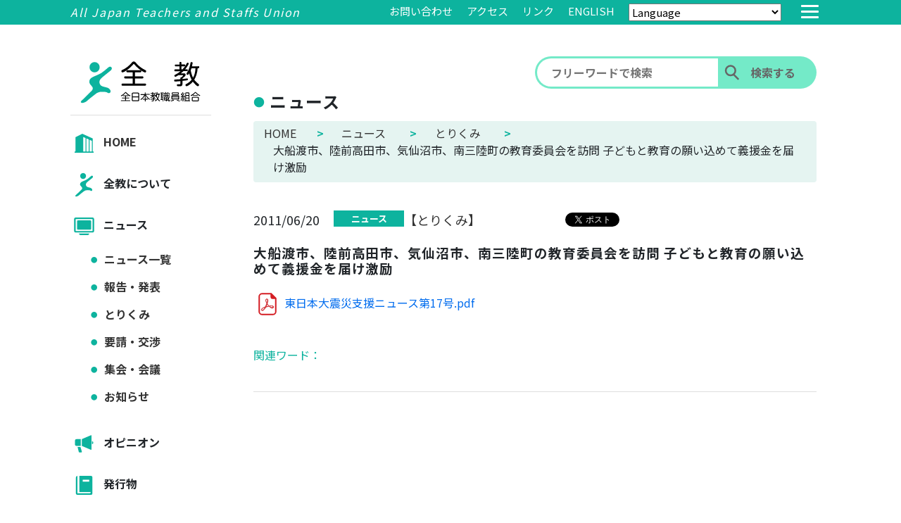

--- FILE ---
content_type: text/html; charset=UTF-8
request_url: https://www.zenkyo.jp/news/5121/
body_size: 35704
content:
<!DOCTYPE html>
<html lang="ja">
<head>
  <!-- Google Tag Manager -->
<script>(function(w,d,s,l,i){w[l]=w[l]||[];w[l].push({'gtm.start':
new Date().getTime(),event:'gtm.js'});var f=d.getElementsByTagName(s)[0],
j=d.createElement(s),dl=l!='dataLayer'?'&l='+l:'';j.async=true;j.src=
'https://www.googletagmanager.com/gtm.js?id='+i+dl;f.parentNode.insertBefore(j,f);
})(window,document,'script','dataLayer','GTM-TDNS236');</script>
<!-- End Google Tag Manager -->
  <meta charset="utf-8">
  <meta name="viewport" content="width=device-width, initial-scale=1">
  <meta name="format-detection" content="telephone=no">
  <meta name="description" content="全日本教職員組合(全教)の公式HPです。ニュース(要請・諸会議・集会等のとりくみ)・オピニオン(声明・見解・談話等)・発行物(ポスター・チラシ等)についてお知らせします。">
  <title>大船渡市、陸前高田市、気仙沼市、南三陸町の教育委員会を訪問 子どもと教育の願い込めて義援金を届け激励 ｜ 全日本教職員組合(全教)</title>
  <!-- favicon -->
  <link rel="icon" type="image/png" href="https://www.zenkyo.jp/_cms/wp-content/themes/zenkyo2021/_assets/img/favicon.png">
  <link rel="apple-touch-icon" sizes="180x180" href="https://www.zenkyo.jp/_cms/wp-content/themes/zenkyo2021/_assets/img/favicon.png">
  <meta name='robots' content='max-image-preview:large' />
<link rel='dns-prefetch' href='//s.w.org' />
<link rel='stylesheet' id='wp-block-library-css'  href='https://www.zenkyo.jp/_cms/wp-includes/css/dist/block-library/style.min.css?ver=5.8.12' type='text/css' media='all' />
<link rel='stylesheet' id='kkp_css_style-css'  href='https://www.zenkyo.jp/_cms/wp-content/themes/zenkyo2021/_assets/css/style.css?ver=202211080900' type='text/css' media='all' />
<link rel='stylesheet' id='swiper_css-css'  href='https://www.zenkyo.jp/_cms/wp-content/themes/zenkyo2021/_assets/css/swiper.css?ver=20999999' type='text/css' media='all' />
<link rel="https://api.w.org/" href="https://www.zenkyo.jp/wp-json/" /><link rel="canonical" href="https://www.zenkyo.jp/news/5121/" />
<link rel='shortlink' href='https://www.zenkyo.jp/?p=5121' />
<link rel="alternate" type="application/json+oembed" href="https://www.zenkyo.jp/wp-json/oembed/1.0/embed?url=https%3A%2F%2Fwww.zenkyo.jp%2Fnews%2F5121%2F" />
<link rel="alternate" type="text/xml+oembed" href="https://www.zenkyo.jp/wp-json/oembed/1.0/embed?url=https%3A%2F%2Fwww.zenkyo.jp%2Fnews%2F5121%2F&#038;format=xml" />
		<!-- Begin KKP Header Meta -->
		
		<!-- Begin Twitter Card -->
		<meta name="twitter:card" content="">
					<meta name="twitter:site" content="@hogehoge">
				<!-- End Twitter Card -->

		<!-- Begin Facebook -->
		<meta property="article:publisher" content="https://www.facebook.com/hogehoge">
<meta property="fb:app_id" content="1234567890123456" />
		<!-- End Facebook -->

		<!-- Begin OGP -->
		<meta property="og:locale" content="ja_JP">
		<meta property="og:site_name" content="全日本教職員組合(全教)">
		<meta property="og:image" content="https://www.zenkyo.jp/_cms/wp-content/themes/zenkyo2021/_assets/img/common/og_image_default.png" />
		<meta property="og:title" content="大船渡市、陸前高田市、気仙沼市、南三陸町の教育委員会を訪問 子どもと教育の願い込めて義援金を届け激励" />
<meta property="og:url" content="https://www.zenkyo.jp/news/5121/"/>
<meta property="og:type" content="article" />
		<!-- End OGP -->

		<!-- END KKP Header Meta -->
		</head>
<body class="news-template-default single single-news postid-5121 ">
  <!-- Google Tag Manager (noscript) -->
<noscript><iframe src="https://www.googletagmanager.com/ns.html?id=GTM-TDNS236"
height="0" width="0" style="display:none;visibility:hidden"></iframe></noscript>
<!-- End Google Tag Manager (noscript) -->
  
<!-- ヘッダー -->

  <div class="l_header">
    <div class="c_header">
      <div class="c_header__items">
        <div class="c_header__item--title">
          All Japan Teachers and Staffs Union
        </div>

                <div class="c_header__item">
          <a href="https://www.zenkyo.jp/contact/" class="c_header__item--menu">お問い合わせ</a>
        </div>
        <div class="c_header__item">
          <a href="https://www.zenkyo.jp/about/profile/#access" class="c_header__item--menu">アクセス</a>
        </div>
        <div class="c_header__item">
          <a href="https://www.zenkyo.jp/link/" class="c_header__item--menu">リンク</a>
        </div>
        <div class="c_header__item">
          <a href="https://www.zenkyo.jp/english/" class="c_header__item--menu">ENGLISH</a>
        </div>
        <div class="c_header__item">
          
  <select class="m_languages-google" name="languages" onChange="location.href=value;">
    <option value="#">Language</option>
    <option value="https://translate.google.com/translate?sl=ja&#038;tl=en&#038;u=https://www.zenkyo.jp/">English（英語）</option>
    <option value="https://translate.google.com/translate?sl=ja&#038;tl=pt&#038;u=https://www.zenkyo.jp/">Português（ポルトガル語）</option>
    <option value="https://translate.google.com/translate?sl=ja&#038;tl=ko&#038;u=https://www.zenkyo.jp/">한국어（韓国語）</option>
  </select>

        </div>
        <div class="c_header__drawer">
          <input type="checkbox" id="c_header__drawer--check" class="c_header__drawer--hidden">
          <label for="c_header__drawer--check" class="c_header__drawer--open"><span></span></label>

          <!-- メガメニュー -->
          

<nav class="c_header__drawer--content">
  <ul class="c_header__drawer--list">
    <div class="c_header__drawer--head">
      <div class="m_title">
        <a href="https://www.zenkyo.jp/"><img src="https://www.zenkyo.jp/_cms/wp-content/themes/zenkyo2021/_assets/img/logo_pc.svg" alt="全教"></a>
      </div>
      <div class="m_content-sns">
                <div class="m_sns-links">
          <ul>
            <li><a href="https://twitter.com/ZenkyoOfficial" target="_blank" rel="noopener noreferrer"><img src="https://www.zenkyo.jp/_cms/wp-content/themes/zenkyo2021/_assets/img/icon_sns_x.svg" alt="xの画像"></a></li>
            <li><a href="https://www.facebook.com/zenkyoofficial/" target="_blank" rel="noopener noreferrer"><img src="https://www.zenkyo.jp/_cms/wp-content/themes/zenkyo2021/_assets/img/icon_sns_facebook.svg" alt="facebookの画像"></a></li>
            <li><a href="https://www.youtube.com/channel/UCHCsk9QPaNP2Jf7SlBHuc9A" target="_blank" rel="noopener noreferrer"><img src="https://www.zenkyo.jp/_cms/wp-content/themes/zenkyo2021/_assets/img/icon_sns_youtube.svg" alt="youtubeの画像"></a></li>
            <!-- <li><a href="" target="_blank" rel="noopener noreferrer"><i class="fab fa-instagram"></i></a></li>
            <li><a href="" target="_blank" rel="noopener noreferrer"><i class="fab fa-line"></i></a></li> -->
          </ul>
        </div>
      </div>
    </div>
    <div class="c_header__drawer--search">

      <div class="search">
  <form class="form" method="get" action="https://www.zenkyo.jp/">
    <input class="keyword" type="text" value="" name="s" placeholder="フリーワードで検索">
    <input class="submit" type="submit" value="検索する">
  </form>
</div><!-- form end -->

        <!-- <form action="" method="post">
          <input type="search" name="q" value="" placeholder="フリーワードで検索"><input type="submit" name="btn_search"
                 value="検索する">
        </form> -->

                <!-- <form action="" method="post">
                  <input type="search" name="q" value="" placeholder="フリーワードで検索"><input type="submit" name="btn_search"
                         value="検索する">
                </form> -->
      <div class="c_header__drawer--banner">
        <ul>
          <li><a href="https://www.zenkyo.jp/publication/cresco/"><img src="https://www.zenkyo.jp/_cms/wp-content/themes/zenkyo2021/_assets/img/banner_cresco.png" alt="クレスコ"></a></li>
          <li><a href="http://www.zenkyo.org/kyosai/" target="_blank" rel="noopener noreferrer"><img src="https://www.zenkyo.jp/_cms/wp-content/themes/zenkyo2021/_assets/img/banner_zenkyokyosai.png" alt="全教共済"></a></li>
          <!-- <li><a href=""><img src="" alt="組合員専用"></a></li> -->
        </ul>
      </div>
    </div>
    <div class="c_header__drawer--items">
      <div class="c_header__drawer--item">
        <div class="c_header__drawer--item-menu">
          <div class="c_header__drawer--title">HOME</div>
          <ul>
            <li class="circle-before-title"><a href="https://www.zenkyo.jp/">HOME</a></li>
          </ul>
        </div>
        <div class="c_header__drawer--item-menu">
          <div class="c_header__drawer--title">全教について</div>
            <ul>
              <li class="circle-before-title"><a href="https://www.zenkyo.jp/about/profile/">プロフィール</a></li>
              <li class="circle-before-title"><a href="https://www.zenkyo.jp/about/principles/">綱領</a></li>
              <li class="circle-before-title"><a href="https://www.zenkyo.jp/about/organization/">構成組織</a></li>
              <li class="circle-before-title"><a href="https://www.zenkyo.jp/speciality/">専門部</a></li>
              <li class="circle-before-title"><a href="https://www.zenkyo.jp/about/agreement/">規約</a></li>
              <li class="circle-before-title"><a href="https://www.zenkyo.jp/about/charter/">教職員権利憲章</a></li>
            </ul>
        </div>
        <div class="c_header__drawer--item-menu">
          <div class="c_header__drawer--title">ニュース</div>
                    <ul>
            <li class="circle-before-title"><a href="https://www.zenkyo.jp/news/">ニュース一覧</a></li>
                          <li class="circle-before-title"><a href="https://www.zenkyo.jp/news/news_taxonomies/announce">報告・発表</a></li>
                          <li class="circle-before-title"><a href="https://www.zenkyo.jp/news/news_taxonomies/efforts">とりくみ</a></li>
                          <li class="circle-before-title"><a href="https://www.zenkyo.jp/news/news_taxonomies/demand">要請・交渉</a></li>
                          <li class="circle-before-title"><a href="https://www.zenkyo.jp/news/news_taxonomies/conference">集会・会議</a></li>
                          <li class="circle-before-title"><a href="https://www.zenkyo.jp/news/news_taxonomies/notice">お知らせ</a></li>
                      </ul>
        </div>
        <div class="c_header__drawer--item-menu">
          <div class="c_header__drawer--title">オピニオン</div>
                    <ul>
            <li class="circle-before-title"><a href="https://www.zenkyo.jp/opinion/">オピニオン一覧</a></li>
                          <li class="circle-before-title"><a href="https://www.zenkyo.jp/opinion/opinion_taxonomies/declaration">声明・見解・談話</a></li>
                          <li class="circle-before-title"><a href="https://www.zenkyo.jp/opinion/opinion_taxonomies/recommendation">提言・アピール</a></li>
                          <li class="circle-before-title"><a href="https://www.zenkyo.jp/opinion/opinion_taxonomies/discussion-material">討議資料</a></li>
                      </ul>
        </div>
        <div class="c_header__drawer--item-menu">
          <div class="c_header__drawer--title">発行物</div>
                    <ul>
                          <li class="circle-before-title"><a href="https://www.zenkyo.jp/publication/publication_taxonomies/newspaper">新聞全教</a></li>
                          <li class="circle-before-title"><a href="https://www.zenkyo.jp/publication/publication_taxonomies/printing">パンフ／フライヤー／ポスター</a></li>
                          <li class="circle-before-title"><a href="https://www.zenkyo.jp/publication/publication_taxonomies/signature">各種署名</a></li>
                          <li class="circle-before-title"><a href="https://www.zenkyo.jp/publication/publication_taxonomies/nikkoukyou">日高教資料</a></li>
                      </ul>
        </div>
        <div class="c_header__drawer--item-menu">
          <div class="c_header__drawer--title">全教共済</div>
          <ul>
            <li class="circle-before-title"><a href="http://www.zenkyo.org/kyosai/" target="_blank" rel="noopener noreferrer">全教共済</a></li>
          </ul>
        </div>
      </div>
    </div>
    <li class="c_header__drawer--item misc-links">
      <div class="c_header__drawer--item-menu c_header__drawer--item-others">
        <div class="c_header__drawer--title">その他</div>
        <ul>
          <li class="circle-before-title"><a href="https://www.zenkyo.jp/link/">リンク</a></li>
          <li class="circle-before-title"><a href="https://www.zenkyo.jp/about/profile/#access">アクセス</a></li>
          <li class="circle-before-title"><a href="https://www.zenkyo.jp/contact/">お問い合わせ</a></li>
          <li class="circle-before-title"><a href="https://www.zenkyo.jp/sitemap/">サイトマップ</a></li>
          <li class="circle-before-title"><a href="https://www.zenkyo.jp/sitepolicy/">サイトポリシー</a></li>
          <li class="circle-before-title"><a href="https://www.zenkyo.jp/privacy/">個人情報保護方針</a></li>
        </ul>
      </div>
      <div class="c_header__drawer--item-menu c_header__drawer--item-languages">
        <div class="c_header__drawer--title">Language</div>
        <ul>
          <li class="circle-before-title"><a href="https://www.zenkyo.jp/english/">ENGLISH</a></li>
          <li class="circle-before-title" onclick="location.href='https://translate.google.com/translate?sl=ja&#038;tl=en&#038;u=https://www.zenkyo.jp/'">English（英語）：Google 翻訳</li>
          <li class="circle-before-title" onclick="location.href='https://translate.google.com/translate?sl=ja&#038;tl=pt&#038;u=https://www.zenkyo.jp/'">Português（ポルトガル語）：Google 翻訳</li>
          <li class="circle-before-title" onclick="location.href='https://translate.google.com/translate?sl=ja&#038;tl=ko&#038;u=https://www.zenkyo.jp/'">한국어（韓国語）：Google 翻訳</li>
        </ul>
      </div>
    </li>
    <li class="c_header__drawer--item pc-none">
      <div class="c_header__drawer--banner sp-block">
        <ul>
          <li><a href="https://www.zenkyo.jp/publication/cresco/"><img src="https://www.zenkyo.jp/_cms/wp-content/themes/zenkyo2021/_assets/img/banner_cresco.png" alt="クレスコ"></a></li>
          <li><a href="http://www.zenkyo.org/kyosai/" target="_blank" rel="noopener noreferrer"><img src="https://www.zenkyo.jp/_cms/wp-content/themes/zenkyo2021/_assets/img/banner_zenkyokyosai.png" alt="全教共済"></a></li>
          <!-- <li><a href="#"><img src="" alt="組合員専用"></a></li> -->
        </ul>
      </div>
    </li>
    <li class="c_header__drawer--item">
      <div class="c_header__drawer--item-menu">
        <ul>
          <li class="c_close"><a href="">メニューを閉じる</a></li>
        </ul>
      </div>
    </li>
  </ul>
</nav>
        </div>
        
      </div>
    </div>
  </div>

  <div class="l_contents">

    <!-- <div>サイドバー</div> -->

    <!-- サイドバー -->
    <div class="c_sidebar">
      <div class="c_header__logo">
        <h1><a href="https://www.zenkyo.jp/"><img src="https://www.zenkyo.jp/_cms/wp-content/themes/zenkyo2021/_assets/img/logo_pc.svg" alt="全教"></a></h1>
      </div>
            <div class="c_sidebar__items">
        <div class="c_sidebar__item">
          <!-- サイドバー（サイドメニュー） -->
          <div class="c_side__items">
            <div class="c_side__items__item c_side__items__item--gnav">
              <a href="https://www.zenkyo.jp/">
                <label for="label0"><img src="https://www.zenkyo.jp/_cms/wp-content/themes/zenkyo2021/_assets/img/icon_home.svg" alt="アイコン_HOME">HOME</label>
              </a>
            </div>
            <div class="c_side__items__item c_side__items__item--gnav">
              <input type="checkbox" id="label1" class="c_side__item--check clicked_checkbox" name="sidemenus" data-clicked="sidemenu-about" />
              <label for="label1"><img src="https://www.zenkyo.jp/_cms/wp-content/themes/zenkyo2021/_assets/img/icon_zenkyo.svg" alt="アイコン_全教について">全教について</label>
              <div class="c_side__item">
                <ul>
                  <li class="circle-before-title clicked_checkbox_child"><a href="https://www.zenkyo.jp/about/profile/">プロフィール</a></li>
                  <li class="circle-before-title clicked_checkbox_child"><a href="https://www.zenkyo.jp/about/principles/">綱領</a></li>
                  <li class="circle-before-title clicked_checkbox_child"><a href="https://www.zenkyo.jp/about/organization/">構成組織</a></li>
                  <li class="circle-before-title clicked_checkbox_child"><a href="https://www.zenkyo.jp/speciality/">専門部</a></li>
                  <li class="circle-before-title clicked_checkbox_child"><a href="https://www.zenkyo.jp/about/agreement/">規約</a></li>
                  <li class="circle-before-title clicked_checkbox_child"><a href="https://www.zenkyo.jp/about/charter/">教職員権利憲章</a></li>
                </ul>
              </div>
            </div>
            <div class="c_side__items__item c_side__items__item--gnav">
              <input type="checkbox" id="label2" class="c_side__item--check clicked_checkbox" name="sidemenus" data-clicked="sidemenu-news" />
              <label for="label2"><img src="https://www.zenkyo.jp/_cms/wp-content/themes/zenkyo2021/_assets/img/icon_news.svg" alt="アイコン_ニュース">ニュース</label>
              <div class="c_side__item">
                                <ul>
                  <li class="circle-before-title clicked_checkbox_child"><a href="https://www.zenkyo.jp/news/">ニュース一覧</a></li>
                                      <li class="circle-before-title clicked_checkbox_child"><a href="https://www.zenkyo.jp/news/news_taxonomies/announce">報告・発表</a></li>
                                      <li class="circle-before-title clicked_checkbox_child"><a href="https://www.zenkyo.jp/news/news_taxonomies/efforts">とりくみ</a></li>
                                      <li class="circle-before-title clicked_checkbox_child"><a href="https://www.zenkyo.jp/news/news_taxonomies/demand">要請・交渉</a></li>
                                      <li class="circle-before-title clicked_checkbox_child"><a href="https://www.zenkyo.jp/news/news_taxonomies/conference">集会・会議</a></li>
                                      <li class="circle-before-title clicked_checkbox_child"><a href="https://www.zenkyo.jp/news/news_taxonomies/notice">お知らせ</a></li>
                                    <!-- <li class="circle-before-title clicked_checkbox_child"><a href="">その他</a></li> -->
                </ul>
              </div>
            </div>
            <div class="c_side__items__item c_side__items__item--gnav">
              <input type="checkbox" id="label3" class="c_side__item--check clicked_checkbox" name="sidemenus" data-clicked="sidemenu-opinion" />
              <label for="label3"><img src="https://www.zenkyo.jp/_cms/wp-content/themes/zenkyo2021/_assets/img/icon_opinion.svg" alt="アイコン_オピニオン">オピニオン</label>
              <div class="c_side__item">
                                <ul>
                  <li class="circle-before-title clicked_checkbox_child"><a href="https://www.zenkyo.jp/opinion/">オピニオン一覧</a></li>
                                      <li class="circle-before-title clicked_checkbox_child"><a href="https://www.zenkyo.jp/opinion/opinion_taxonomies/declaration">声明・見解・談話</a></li>
                                      <li class="circle-before-title clicked_checkbox_child"><a href="https://www.zenkyo.jp/opinion/opinion_taxonomies/recommendation">提言・アピール</a></li>
                                      <li class="circle-before-title clicked_checkbox_child"><a href="https://www.zenkyo.jp/opinion/opinion_taxonomies/discussion-material">討議資料</a></li>
                                  </ul>
              </div>
            </div>
            <div class="c_side__items__item c_side__items__item--gnav">
              <input type="checkbox" id="label5" class="c_side__item--check clicked_checkbox" name="sidemenus" data-clicked="sidemenu-publication" />
              <label for="label5"><img src="https://www.zenkyo.jp/_cms/wp-content/themes/zenkyo2021/_assets/img/icon_public.svg" alt="アイコン_発行物">発行物</label>
              <div class="c_side__item">
                                <ul>
                                      <li class="circle-before-title clicked_checkbox_child"><a href="https://www.zenkyo.jp/publication/publication_taxonomies/newspaper">新聞全教</a></li>
                                      <li class="circle-before-title clicked_checkbox_child"><a href="https://www.zenkyo.jp/publication/publication_taxonomies/printing">パンフ／フライヤー／ポスター</a></li>
                                      <li class="circle-before-title clicked_checkbox_child"><a href="https://www.zenkyo.jp/publication/publication_taxonomies/signature">各種署名</a></li>
                                      <li class="circle-before-title clicked_checkbox_child"><a href="https://www.zenkyo.jp/publication/publication_taxonomies/nikkoukyou">日高教資料</a></li>
                                  </ul>
              </div>
            </div>
            <div class="c_side__items__item c_side__items__item--gnav">
              <a href="http://www.zenkyo.org/kyosai/" target="_blank" rel="noopener noreferrer">
                <!-- <input type="checkbox" id="label6" class="c_side__item--check" /> -->
                <label for="label6"><img src="https://www.zenkyo.jp/_cms/wp-content/themes/zenkyo2021/_assets/img/icon_mutual.svg" alt="アイコン_共済">全教共済</label>
              </a>
            </div>
          </div>
          <div class="c_side__items c_side__items-english">
            <div class="c_side__items__item c_side__items__item--gnav">
                <a href="https://www.zenkyo.jp/english/">
                  <label for="label0"><img src="https://www.zenkyo.jp/_cms/wp-content/themes/zenkyo2021/_assets/img/icon_english.svg" alt="icon_english_home">ENGLISH</label>
                </a>
            </div>
          </div>
          <div class="c_side__items">
            <div class="c_side__items__item c_side__items__item--gnav">
                
  <select class="m_languages-google" name="languages" onChange="location.href=value;">
    <option value="#">Language</option>
    <option value="https://translate.google.com/translate?sl=ja&#038;tl=en&#038;u=https://www.zenkyo.jp/">English（英語）</option>
    <option value="https://translate.google.com/translate?sl=ja&#038;tl=pt&#038;u=https://www.zenkyo.jp/">Português（ポルトガル語）</option>
    <option value="https://translate.google.com/translate?sl=ja&#038;tl=ko&#038;u=https://www.zenkyo.jp/">한국어（韓国語）</option>
  </select>

            </div>
          </div>

          <!-- サイドバー（クレスコ） -->
          
          <div class="c_cresco">
            <div class="c_cresco__item">
              <div class="c_cresco__item--title">『クレスコ』</div>
              <p>現場から教育を問う教育誌</p>

                
                    <a href="https://www.zenkyo.jp/publication/cresco/" class="c_img-link">
                    <img src="https://www.zenkyo.jp/_cms/wp-content/uploads/2025/12/2026.１月号-scaled.jpg" alt="クレスコ"></a>
                    <p>〈2026年1月号　12月20日発行〉</p>
                    <p><span>【特集】</span>「共に生きる」を学ぶ学校ー差別・排除を許さない社会へ</p>

                    

              <div class="c_button">
                <a href="https://www.zenkyo.jp/publication/cresco/" class="c_button__item">もっと見る＞</a>
              </div>
            </div>
          </div>

              
          <!-- サイドバー（バナー） -->
          <div class="c_banner">
            <ul>
              <li><a href="http://www.zenkyo.org/kyosai/" target="_blank" rel="noopener noreferrer"><img src="https://www.zenkyo.jp/_cms/wp-content/themes/zenkyo2021/_assets/img/banner_zenkyokyosai.png" alt="全教共済"></a></li>
              <!-- <li><a href="#"><img src="" alt="組合員専用"></a></li> -->
            </ul>
          </div>
        </div>
      </div>
          </div>
  
<div></div>

    <div class="l_main">
      <!-- サイトの中身 -->
      <div class="m_contents">

                    <div class="m_contents__head">

              <div class="m_search">
                <div class="search">
  <form class="form" method="get" action="https://www.zenkyo.jp/">
    <input class="keyword" type="text" value="" name="s" placeholder="フリーワードで検索">
    <input class="submit" type="submit" value="検索する">
  </form>
</div><!-- form end -->

        <!-- <form action="" method="post">
          <input type="search" name="q" value="" placeholder="フリーワードで検索"><input type="submit" name="btn_search"
                 value="検索する">
        </form> -->

                <!-- <form action="" method="post">
                  <input type="search" name="q" value="" placeholder="フリーワードで検索"><input type="submit" name="btn_search"
                         value="検索する">
                </form> -->              </div>

              <div class="m_contents__title circle-before-title">
                
                ニュース              </div>

              <div class="m_contents__path">
                <div class="breadcrumb"><!-- Breadcrumb NavXT 6.6.0 -->
<span property="itemListElement" typeof="ListItem"><a property="item" typeof="WebPage" title="全日本教職員組合(全教)" href="https://www.zenkyo.jp" class="home" ><span property="name">HOME</span></a><meta property="position" content="1"></span><span class="breadcrumb_right">&gt;</span><span property="itemListElement" typeof="ListItem"><a property="item" typeof="WebPage" title="ニュース" href="https://www.zenkyo.jp/news/" class="post post-news-archive" ><span property="name">ニュース</span></a><meta property="position" content="2"></span><span class="breadcrumb_right">&gt;</span><span property="itemListElement" typeof="ListItem"><a property="item" typeof="WebPage" title="Go to the とりくみ ニュースの分類 archives." href="https://www.zenkyo.jp/news/news_taxonomies/efforts/" class="taxonomy news_taxonomies" ><span property="name">とりくみ</span></a><meta property="position" content="3"></span><span class="breadcrumb_right">&gt;</span><span property="itemListElement" typeof="ListItem"><span property="name" class="post post-news current-item">大船渡市、陸前高田市、気仙沼市、南三陸町の教育委員会を訪問 子どもと教育の願い込めて義援金を届け激励</span><meta property="url" content="https://www.zenkyo.jp/news/5121/"><meta property="position" content="4"></span></div>              </div>

            </div> 
        <div class="m_contents__body">
          <div class="m_infopage">
            <!-- 新着情報詳細 -->
            <div class="c_newinfo-singular">
              <section>

                                <div class="c_newinfo-singular__items">
                  <div class="c_newinfo-singular__item">
                    <div class="c_newinfo-singular__item__box">
                      <div class="c_boxhead">
                        <div class="c_boxhead__tag">

                          <div class="c_date">2011/06/20</div>

                          <div class="c_cat"><a href="https://www.zenkyo.jp/news">ニュース</a></div>

                          <!-- <div class="c_group">【障害児教育部】</div> -->
                          <!-- <div class="d-flex align-items-center"> -->
                                                                                            <div class="c_group"><a href="https://www.zenkyo.jp/news/news_taxonomies/efforts/">【とりくみ】</a></div>
                                                                                    <!-- </div> -->
                        </div>
                        <div class="c_snsbtn">
                          <span class="c_snsbtn__facebook">
                            <iframe src="https://www.facebook.com/plugins/like.php?href=https://www.zenkyo.jp/news/5121/&width=100&layout=button_count&action=like&size=small&share=false&height=21&appId" width="100" height="21" style="border:none;overflow:hidden" scrolling="no" frameborder="0" allowfullscreen="true" allow="autoplay; clipboard-write; encrypted-media; picture-in-picture; web-share"></iframe>
                          </span>
                          <span class="c_snsbtn__twitter">
                            <a href="https://twitter.com/share?ref_src=twsrc%5Etfw" class="twitter-share-button" data-show-count="false">Tweet</a><script async src="https://platform.twitter.com/widgets.js" charset="utf-8"></script>
                          </span>
                        </div>
                      </div>

                      <h2 class="title">大船渡市、陸前高田市、気仙沼市、南三陸町の教育委員会を訪問 子どもと教育の願い込めて義援金を届け激励</h2>

                      <div class="content-area"></div>

                    </div>
                    <div class="m_file">
                      <ul>

                                                    <li>
                              <a href="https://www.zenkyo.jp/_cms/wp-content/uploads/2021/11/東日本大震災支援ニュース第17号.pdf" target="_blank" ref="noopener noreferrer">
                                <img src="https://www.zenkyo.jp/_cms/wp-content/themes/zenkyo2021/_assets/img/icon_pdf.svg" alt="東日本大震災支援ニュース第17号">
                                東日本大震災支援ニュース第17号.pdf                              </a>
                            </li>
                            
                      </ul>
                    </div>

                    
                    <div class="c_searchText">
                      <div class="c_searchText__items">
                        <div class="c_searchText__items--title">関連ワード：</div>
                        <ul>
                          
                            
                            <!-- <li><a href="#" target="_top"></a></li> -->
                            <li><a href="https://www.zenkyo.jp/?s=" target="_top"></a></li>

                            
                        </ul>
                      </div>
                    </div>

                    
                  </div>
                </div>
              </section>
            </div>
          </div>








        </div>
              </div>
    </div>
  <!-- <div>フッター</div> -->

    <!-- トップに戻るとSNSアイコン -->
  <div class="c_pagetop_sns js_pagetop_sns">
    <div class="c_pagetop_sns__icon c_pagetop_sns__twitter"><a href="https://twitter.com/ZenkyoOfficial" target="_blank" rel="noopener noreferrer"><img src="https://www.zenkyo.jp/_cms/wp-content/themes/zenkyo2021/_assets/img/icon_sns_x.svg" alt="xの画像"></a></div>
    <div class="c_pagetop_sns__icon c_pagetop_sns__facebook"><a href="https://www.facebook.com/zenkyoofficial/" target="_blank" rel="noopener noreferrer"><img src="https://www.zenkyo.jp/_cms/wp-content/themes/zenkyo2021/_assets/img/icon_sns_facebook.svg" alt="facebookの画像"></a></div>
    <div class="c_pagetop_sns__icon c_pagetop_sns__youtube"><a href="https://www.youtube.com/channel/UCHCsk9QPaNP2Jf7SlBHuc9A" target="_blank" rel="noopener noreferrer"><img src="https://www.zenkyo.jp/_cms/wp-content/themes/zenkyo2021/_assets/img/icon_sns_youtube.svg" alt="youtubeの画像"></a></div>
  </div>
  <div class="c_pagetop js_pagetop">
    <a href="#">
      <div class="c_pagetop__circle">
        <div class="c_pagetop__right"></div>
      </div>
    </a>
  </div>

  </div><!-- class="l_contents"終了タグ -->

  <!-- footer -->
  <footer>
    <div class="l_footer">
      <div class="c_footer">
        <div class="c_footer__title">
          <span><a href="https://www.zenkyo.jp/">全日本教職員組合</a></span>
          <p>All Japan Teachers and Staffs Union</p>
        </div>
        <ul class="c_footer__items">
          <li class="c_footer__item"><a href="https://www.zenkyo.jp/contact/">お問い合わせ</a></li>
          <li class="c_footer__item"><a href="https://www.zenkyo.jp/about/profile/#access">アクセス</a></li>
          <li class="c_footer__item"><a href="https://www.zenkyo.jp/sitemap/">サイトマップ</a></li>
          <li class="c_footer__item"><a href="https://www.zenkyo.jp/link/">リンク</a></li>
          <li class="c_footer__item"><a href="https://www.zenkyo.jp/sitepolicy/">サイトポリシー</a></li>
          <li class="c_footer__item"><a href="https://www.zenkyo.jp/privacy/">個人情報保護方針</a></li>
          <!-- <li class="c_footer__item"><a href="http://www.zenkyo.biz/" target="_blank" rel="noopener noreferrer">旧サイト</a></li> -->
        </ul>
      </div>
      <div class="c_address">
        <div class="c_address__items">
          <p>〒102-0084<br> 東京都千代田区二番町12-1 全国教育文化会館3階</p>
          <p><a href="tel:03（5211）0123">TEL：03（5211）0123</a></p>
          <p>FAX：03（5211）0124</p>
<!--          <p><a href="mailto:zenkyo@educas.jp">E-mail：zenkyo@educas.jp</a></p>-->
        </div>
                <div class="m_sns-links">
          <ul>
            <li><a href="https://twitter.com/ZenkyoOfficial" target="_blank" rel="noopener noreferrer"><img src="https://www.zenkyo.jp/_cms/wp-content/themes/zenkyo2021/_assets/img/icon_sns_x.svg" alt="xの画像"></a></li>
            <li><a href="https://www.facebook.com/zenkyoofficial/" target="_blank" rel="noopener noreferrer"><img src="https://www.zenkyo.jp/_cms/wp-content/themes/zenkyo2021/_assets/img/icon_sns_facebook.svg" alt="facebookの画像"></a></li>
            <li><a href="https://www.youtube.com/channel/UCHCsk9QPaNP2Jf7SlBHuc9A" target="_blank" rel="noopener noreferrer"><img src="https://www.zenkyo.jp/_cms/wp-content/themes/zenkyo2021/_assets/img/icon_sns_youtube.svg" alt="youtubeの画像"></a></li>
            <!-- <li><a href="" target="_blank" rel="noopener noreferrer"><i class="fab fa-instagram"></i></a></li>
            <li><a href="" target="_blank" rel="noopener noreferrer"><i class="fab fa-line"></i></a></li> -->
          </ul>
        </div>
      </div>
    </div>
    <!-- </div>
    </div> -->
    <div class="c_copyright">
      <p>Copyright&copy;ZENKYO. All rights reserved.</p>
    </div>
  </footer>

<script type='text/javascript' src='https://www.zenkyo.jp/_cms/wp-content/themes/zenkyo2021/_assets/js/bundle.js?ver=202104172154' id='bundle_js-js'></script>
<script type='text/javascript' src='https://www.zenkyo.jp/_cms/wp-includes/js/wp-embed.min.js?ver=5.8.12' id='wp-embed-js'></script>
  </body>
</html>


--- FILE ---
content_type: image/svg+xml
request_url: https://www.zenkyo.jp/_cms/wp-content/themes/zenkyo2021/_assets/img/icon_english.svg
body_size: 602
content:
<?xml version="1.0" encoding="utf-8"?>
<!-- Generator: Adobe Illustrator 26.4.1, SVG Export Plug-In . SVG Version: 6.00 Build 0)  -->
<svg version="1.1" id="レイヤー_1" xmlns="http://www.w3.org/2000/svg" xmlns:xlink="http://www.w3.org/1999/xlink" x="0px"
	 y="0px" viewBox="0 0 39 39" style="enable-background:new 0 0 39 39;" xml:space="preserve">
<style type="text/css">
	.st0{fill:#0DB39E;}
	.st1{enable-background:new    ;}
	.st2{fill:#FFFFFF;}
</style>
<g>
	<g>
		<path class="st0" d="M33,29c0,2.2-1.8,4-4,4H10c-2.2,0-4-1.8-4-4V10c0-2.2,1.8-4,4-4h19c2.2,0,4,1.8,4,4V29z"/>
	</g>
</g>
<g class="st1">
	<path class="st2" d="M14.5,27V12.4h11v2.3h-8.4v3.6h7.7v2.1h-7.7v4.3h8.7V27H14.5z"/>
</g>
</svg>


--- FILE ---
content_type: image/svg+xml
request_url: https://www.zenkyo.jp/_cms/wp-content/themes/zenkyo2021/_assets/img/icon_public.svg
body_size: 407
content:
<svg id="レイヤー_1" data-name="レイヤー 1" xmlns="http://www.w3.org/2000/svg" viewBox="0 0 39 39"><defs><style>.cls-1{fill:#0db39e;}</style></defs><title>icon_public</title><path class="cls-1" d="M29.3,6.09H12.82v23H28.9a1.56,1.56,0,0,1-.54,1.16,1.92,1.92,0,0,1-1.29.48h-17V29.06h0V6.13h0l-.2,0-.13,0-.35.12-.15.07-.16.07A2.42,2.42,0,0,0,7.77,8.57V8.7c0,.08,0,.16,0,.24v22a2.13,2.13,0,0,0,2.22,2H29.3a1.85,1.85,0,0,0,1.94-1.73V7.83A1.85,1.85,0,0,0,29.3,6.09Zm-2.56,5.38v2.87H17.42V11.47h9.32Z"/></svg>

--- FILE ---
content_type: application/javascript
request_url: https://www.zenkyo.jp/_cms/wp-content/themes/zenkyo2021/_assets/js/bundle.js?ver=202104172154
body_size: 705461
content:
/******/ (function(modules) { // webpackBootstrap
/******/ 	// The module cache
/******/ 	var installedModules = {};
/******/
/******/ 	// The require function
/******/ 	function __webpack_require__(moduleId) {
/******/
/******/ 		// Check if module is in cache
/******/ 		if(installedModules[moduleId]) {
/******/ 			return installedModules[moduleId].exports;
/******/ 		}
/******/ 		// Create a new module (and put it into the cache)
/******/ 		var module = installedModules[moduleId] = {
/******/ 			i: moduleId,
/******/ 			l: false,
/******/ 			exports: {}
/******/ 		};
/******/
/******/ 		// Execute the module function
/******/ 		modules[moduleId].call(module.exports, module, module.exports, __webpack_require__);
/******/
/******/ 		// Flag the module as loaded
/******/ 		module.l = true;
/******/
/******/ 		// Return the exports of the module
/******/ 		return module.exports;
/******/ 	}
/******/
/******/
/******/ 	// expose the modules object (__webpack_modules__)
/******/ 	__webpack_require__.m = modules;
/******/
/******/ 	// expose the module cache
/******/ 	__webpack_require__.c = installedModules;
/******/
/******/ 	// define getter function for harmony exports
/******/ 	__webpack_require__.d = function(exports, name, getter) {
/******/ 		if(!__webpack_require__.o(exports, name)) {
/******/ 			Object.defineProperty(exports, name, {
/******/ 				configurable: false,
/******/ 				enumerable: true,
/******/ 				get: getter
/******/ 			});
/******/ 		}
/******/ 	};
/******/
/******/ 	// getDefaultExport function for compatibility with non-harmony modules
/******/ 	__webpack_require__.n = function(module) {
/******/ 		var getter = module && module.__esModule ?
/******/ 			function getDefault() { return module['default']; } :
/******/ 			function getModuleExports() { return module; };
/******/ 		__webpack_require__.d(getter, 'a', getter);
/******/ 		return getter;
/******/ 	};
/******/
/******/ 	// Object.prototype.hasOwnProperty.call
/******/ 	__webpack_require__.o = function(object, property) { return Object.prototype.hasOwnProperty.call(object, property); };
/******/
/******/ 	// __webpack_public_path__
/******/ 	__webpack_require__.p = "";
/******/
/******/ 	// Load entry module and return exports
/******/ 	return __webpack_require__(__webpack_require__.s = 5);
/******/ })
/************************************************************************/
/******/ ([
/* 0 */
/***/ (function(module, __webpack_exports__, __webpack_require__) {

"use strict";
/* harmony export (binding) */ __webpack_require__.d(__webpack_exports__, "b", function() { return deleteProps; });
/* harmony export (binding) */ __webpack_require__.d(__webpack_exports__, "f", function() { return nextTick; });
/* harmony export (binding) */ __webpack_require__.d(__webpack_exports__, "g", function() { return now; });
/* harmony export (binding) */ __webpack_require__.d(__webpack_exports__, "d", function() { return getTranslate; });
/* harmony export (binding) */ __webpack_require__.d(__webpack_exports__, "e", function() { return isObject; });
/* harmony export (binding) */ __webpack_require__.d(__webpack_exports__, "c", function() { return extend; });
/* harmony export (binding) */ __webpack_require__.d(__webpack_exports__, "a", function() { return bindModuleMethods; });
/* harmony import */ var __WEBPACK_IMPORTED_MODULE_0_ssr_window__ = __webpack_require__(2);


function deleteProps(obj) {
  var object = obj;
  Object.keys(object).forEach(function (key) {
    try {
      object[key] = null;
    } catch (e) {// no getter for object
    }

    try {
      delete object[key];
    } catch (e) {// something got wrong
    }
  });
}

function nextTick(callback, delay) {
  if (delay === void 0) {
    delay = 0;
  }

  return setTimeout(callback, delay);
}

function now() {
  return Date.now();
}

function getTranslate(el, axis) {
  if (axis === void 0) {
    axis = 'x';
  }

  var window = Object(__WEBPACK_IMPORTED_MODULE_0_ssr_window__["b" /* getWindow */])();
  var matrix;
  var curTransform;
  var transformMatrix;
  var curStyle = window.getComputedStyle(el, null);

  if (window.WebKitCSSMatrix) {
    curTransform = curStyle.transform || curStyle.webkitTransform;

    if (curTransform.split(',').length > 6) {
      curTransform = curTransform.split(', ').map(function (a) {
        return a.replace(',', '.');
      }).join(', ');
    } // Some old versions of Webkit choke when 'none' is passed; pass
    // empty string instead in this case


    transformMatrix = new window.WebKitCSSMatrix(curTransform === 'none' ? '' : curTransform);
  } else {
    transformMatrix = curStyle.MozTransform || curStyle.OTransform || curStyle.MsTransform || curStyle.msTransform || curStyle.transform || curStyle.getPropertyValue('transform').replace('translate(', 'matrix(1, 0, 0, 1,');
    matrix = transformMatrix.toString().split(',');
  }

  if (axis === 'x') {
    // Latest Chrome and webkits Fix
    if (window.WebKitCSSMatrix) curTransform = transformMatrix.m41; // Crazy IE10 Matrix
    else if (matrix.length === 16) curTransform = parseFloat(matrix[12]); // Normal Browsers
      else curTransform = parseFloat(matrix[4]);
  }

  if (axis === 'y') {
    // Latest Chrome and webkits Fix
    if (window.WebKitCSSMatrix) curTransform = transformMatrix.m42; // Crazy IE10 Matrix
    else if (matrix.length === 16) curTransform = parseFloat(matrix[13]); // Normal Browsers
      else curTransform = parseFloat(matrix[5]);
  }

  return curTransform || 0;
}

function isObject(o) {
  return typeof o === 'object' && o !== null && o.constructor && o.constructor === Object;
}

function extend() {
  var to = Object(arguments.length <= 0 ? undefined : arguments[0]);

  for (var i = 1; i < arguments.length; i += 1) {
    var nextSource = i < 0 || arguments.length <= i ? undefined : arguments[i];

    if (nextSource !== undefined && nextSource !== null) {
      var keysArray = Object.keys(Object(nextSource));

      for (var nextIndex = 0, len = keysArray.length; nextIndex < len; nextIndex += 1) {
        var nextKey = keysArray[nextIndex];
        var desc = Object.getOwnPropertyDescriptor(nextSource, nextKey);

        if (desc !== undefined && desc.enumerable) {
          if (isObject(to[nextKey]) && isObject(nextSource[nextKey])) {
            extend(to[nextKey], nextSource[nextKey]);
          } else if (!isObject(to[nextKey]) && isObject(nextSource[nextKey])) {
            to[nextKey] = {};
            extend(to[nextKey], nextSource[nextKey]);
          } else {
            to[nextKey] = nextSource[nextKey];
          }
        }
      }
    }
  }

  return to;
}

function bindModuleMethods(instance, obj) {
  Object.keys(obj).forEach(function (key) {
    if (isObject(obj[key])) {
      Object.keys(obj[key]).forEach(function (subKey) {
        if (typeof obj[key][subKey] === 'function') {
          obj[key][subKey] = obj[key][subKey].bind(instance);
        }
      });
    }

    instance[key] = obj[key];
  });
}



/***/ }),
/* 1 */
/***/ (function(module, __webpack_exports__, __webpack_require__) {

"use strict";
/* harmony import */ var __WEBPACK_IMPORTED_MODULE_0_dom7__ = __webpack_require__(9);

var Methods = {
  addClass: __WEBPACK_IMPORTED_MODULE_0_dom7__["b" /* addClass */],
  removeClass: __WEBPACK_IMPORTED_MODULE_0_dom7__["D" /* removeClass */],
  hasClass: __WEBPACK_IMPORTED_MODULE_0_dom7__["l" /* hasClass */],
  toggleClass: __WEBPACK_IMPORTED_MODULE_0_dom7__["G" /* toggleClass */],
  attr: __WEBPACK_IMPORTED_MODULE_0_dom7__["d" /* attr */],
  removeAttr: __WEBPACK_IMPORTED_MODULE_0_dom7__["C" /* removeAttr */],
  transform: __WEBPACK_IMPORTED_MODULE_0_dom7__["H" /* transform */],
  transition: __WEBPACK_IMPORTED_MODULE_0_dom7__["I" /* transition */],
  on: __WEBPACK_IMPORTED_MODULE_0_dom7__["t" /* on */],
  off: __WEBPACK_IMPORTED_MODULE_0_dom7__["r" /* off */],
  trigger: __WEBPACK_IMPORTED_MODULE_0_dom7__["K" /* trigger */],
  transitionEnd: __WEBPACK_IMPORTED_MODULE_0_dom7__["J" /* transitionEnd */],
  outerWidth: __WEBPACK_IMPORTED_MODULE_0_dom7__["v" /* outerWidth */],
  outerHeight: __WEBPACK_IMPORTED_MODULE_0_dom7__["u" /* outerHeight */],
  styles: __WEBPACK_IMPORTED_MODULE_0_dom7__["E" /* styles */],
  offset: __WEBPACK_IMPORTED_MODULE_0_dom7__["s" /* offset */],
  css: __WEBPACK_IMPORTED_MODULE_0_dom7__["g" /* css */],
  each: __WEBPACK_IMPORTED_MODULE_0_dom7__["h" /* each */],
  html: __WEBPACK_IMPORTED_MODULE_0_dom7__["m" /* html */],
  text: __WEBPACK_IMPORTED_MODULE_0_dom7__["F" /* text */],
  is: __WEBPACK_IMPORTED_MODULE_0_dom7__["o" /* is */],
  index: __WEBPACK_IMPORTED_MODULE_0_dom7__["n" /* index */],
  eq: __WEBPACK_IMPORTED_MODULE_0_dom7__["i" /* eq */],
  append: __WEBPACK_IMPORTED_MODULE_0_dom7__["c" /* append */],
  prepend: __WEBPACK_IMPORTED_MODULE_0_dom7__["y" /* prepend */],
  next: __WEBPACK_IMPORTED_MODULE_0_dom7__["p" /* next */],
  nextAll: __WEBPACK_IMPORTED_MODULE_0_dom7__["q" /* nextAll */],
  prev: __WEBPACK_IMPORTED_MODULE_0_dom7__["z" /* prev */],
  prevAll: __WEBPACK_IMPORTED_MODULE_0_dom7__["A" /* prevAll */],
  parent: __WEBPACK_IMPORTED_MODULE_0_dom7__["w" /* parent */],
  parents: __WEBPACK_IMPORTED_MODULE_0_dom7__["x" /* parents */],
  closest: __WEBPACK_IMPORTED_MODULE_0_dom7__["f" /* closest */],
  find: __WEBPACK_IMPORTED_MODULE_0_dom7__["k" /* find */],
  children: __WEBPACK_IMPORTED_MODULE_0_dom7__["e" /* children */],
  filter: __WEBPACK_IMPORTED_MODULE_0_dom7__["j" /* filter */],
  remove: __WEBPACK_IMPORTED_MODULE_0_dom7__["B" /* remove */]
};
Object.keys(Methods).forEach(function (methodName) {
  __WEBPACK_IMPORTED_MODULE_0_dom7__["a" /* $ */].fn[methodName] = Methods[methodName];
});
/* harmony default export */ __webpack_exports__["a"] = (__WEBPACK_IMPORTED_MODULE_0_dom7__["a" /* $ */]);

/***/ }),
/* 2 */
/***/ (function(module, __webpack_exports__, __webpack_require__) {

"use strict";
/* unused harmony export extend */
/* harmony export (binding) */ __webpack_require__.d(__webpack_exports__, "a", function() { return getDocument; });
/* harmony export (binding) */ __webpack_require__.d(__webpack_exports__, "b", function() { return getWindow; });
/* unused harmony export ssrDocument */
/* unused harmony export ssrWindow */
/**
 * SSR Window 3.0.0
 * Better handling for window object in SSR environment
 * https://github.com/nolimits4web/ssr-window
 *
 * Copyright 2020, Vladimir Kharlampidi
 *
 * Licensed under MIT
 *
 * Released on: November 9, 2020
 */
/* eslint-disable no-param-reassign */
function isObject(obj) {
    return (obj !== null &&
        typeof obj === 'object' &&
        'constructor' in obj &&
        obj.constructor === Object);
}
function extend(target, src) {
    if (target === void 0) { target = {}; }
    if (src === void 0) { src = {}; }
    Object.keys(src).forEach(function (key) {
        if (typeof target[key] === 'undefined')
            target[key] = src[key];
        else if (isObject(src[key]) &&
            isObject(target[key]) &&
            Object.keys(src[key]).length > 0) {
            extend(target[key], src[key]);
        }
    });
}

var ssrDocument = {
    body: {},
    addEventListener: function () { },
    removeEventListener: function () { },
    activeElement: {
        blur: function () { },
        nodeName: '',
    },
    querySelector: function () {
        return null;
    },
    querySelectorAll: function () {
        return [];
    },
    getElementById: function () {
        return null;
    },
    createEvent: function () {
        return {
            initEvent: function () { },
        };
    },
    createElement: function () {
        return {
            children: [],
            childNodes: [],
            style: {},
            setAttribute: function () { },
            getElementsByTagName: function () {
                return [];
            },
        };
    },
    createElementNS: function () {
        return {};
    },
    importNode: function () {
        return null;
    },
    location: {
        hash: '',
        host: '',
        hostname: '',
        href: '',
        origin: '',
        pathname: '',
        protocol: '',
        search: '',
    },
};
function getDocument() {
    var doc = typeof document !== 'undefined' ? document : {};
    extend(doc, ssrDocument);
    return doc;
}

var ssrWindow = {
    document: ssrDocument,
    navigator: {
        userAgent: '',
    },
    location: {
        hash: '',
        host: '',
        hostname: '',
        href: '',
        origin: '',
        pathname: '',
        protocol: '',
        search: '',
    },
    history: {
        replaceState: function () { },
        pushState: function () { },
        go: function () { },
        back: function () { },
    },
    CustomEvent: function CustomEvent() {
        return this;
    },
    addEventListener: function () { },
    removeEventListener: function () { },
    getComputedStyle: function () {
        return {
            getPropertyValue: function () {
                return '';
            },
        };
    },
    Image: function () { },
    Date: function () { },
    screen: {},
    setTimeout: function () { },
    clearTimeout: function () { },
    matchMedia: function () {
        return {};
    },
    requestAnimationFrame: function (callback) {
        if (typeof setTimeout === 'undefined') {
            callback();
            return null;
        }
        return setTimeout(callback, 0);
    },
    cancelAnimationFrame: function (id) {
        if (typeof setTimeout === 'undefined') {
            return;
        }
        clearTimeout(id);
    },
};
function getWindow() {
    var win = typeof window !== 'undefined' ? window : {};
    extend(win, ssrWindow);
    return win;
}




/***/ }),
/* 3 */
/***/ (function(module, __webpack_exports__, __webpack_require__) {

"use strict";
/* harmony import */ var __WEBPACK_IMPORTED_MODULE_0__utils_dom__ = __webpack_require__(1);
/* harmony import */ var __WEBPACK_IMPORTED_MODULE_1__utils_utils__ = __webpack_require__(0);
/* harmony import */ var __WEBPACK_IMPORTED_MODULE_2__utils_get_support__ = __webpack_require__(4);
/* harmony import */ var __WEBPACK_IMPORTED_MODULE_3__utils_get_device__ = __webpack_require__(10);
/* harmony import */ var __WEBPACK_IMPORTED_MODULE_4__utils_get_browser__ = __webpack_require__(11);
/* harmony import */ var __WEBPACK_IMPORTED_MODULE_5__modules_resize_resize__ = __webpack_require__(12);
/* harmony import */ var __WEBPACK_IMPORTED_MODULE_6__modules_observer_observer__ = __webpack_require__(13);
/* harmony import */ var __WEBPACK_IMPORTED_MODULE_7__modular__ = __webpack_require__(14);
/* harmony import */ var __WEBPACK_IMPORTED_MODULE_8__events_emitter__ = __webpack_require__(15);
/* harmony import */ var __WEBPACK_IMPORTED_MODULE_9__update_index__ = __webpack_require__(16);
/* harmony import */ var __WEBPACK_IMPORTED_MODULE_10__translate_index__ = __webpack_require__(26);
/* harmony import */ var __WEBPACK_IMPORTED_MODULE_11__transition_index__ = __webpack_require__(32);
/* harmony import */ var __WEBPACK_IMPORTED_MODULE_12__slide_index__ = __webpack_require__(36);
/* harmony import */ var __WEBPACK_IMPORTED_MODULE_13__loop_index__ = __webpack_require__(44);
/* harmony import */ var __WEBPACK_IMPORTED_MODULE_14__grab_cursor_index__ = __webpack_require__(48);
/* harmony import */ var __WEBPACK_IMPORTED_MODULE_15__manipulation_index__ = __webpack_require__(51);
/* harmony import */ var __WEBPACK_IMPORTED_MODULE_16__events_index__ = __webpack_require__(57);
/* harmony import */ var __WEBPACK_IMPORTED_MODULE_17__breakpoints_index__ = __webpack_require__(64);
/* harmony import */ var __WEBPACK_IMPORTED_MODULE_18__classes_index__ = __webpack_require__(67);
/* harmony import */ var __WEBPACK_IMPORTED_MODULE_19__images_index__ = __webpack_require__(70);
/* harmony import */ var __WEBPACK_IMPORTED_MODULE_20__check_overflow_index__ = __webpack_require__(73);
/* harmony import */ var __WEBPACK_IMPORTED_MODULE_21__defaults__ = __webpack_require__(74);
function _defineProperties(target, props) { for (var i = 0; i < props.length; i++) { var descriptor = props[i]; descriptor.enumerable = descriptor.enumerable || false; descriptor.configurable = true; if ("value" in descriptor) descriptor.writable = true; Object.defineProperty(target, descriptor.key, descriptor); } }

function _createClass(Constructor, protoProps, staticProps) { if (protoProps) _defineProperties(Constructor.prototype, protoProps); if (staticProps) _defineProperties(Constructor, staticProps); return Constructor; }

/* eslint no-param-reassign: "off" */






















var prototypes = {
  modular: __WEBPACK_IMPORTED_MODULE_7__modular__["a" /* default */],
  eventsEmitter: __WEBPACK_IMPORTED_MODULE_8__events_emitter__["a" /* default */],
  update: __WEBPACK_IMPORTED_MODULE_9__update_index__["a" /* default */],
  translate: __WEBPACK_IMPORTED_MODULE_10__translate_index__["a" /* default */],
  transition: __WEBPACK_IMPORTED_MODULE_11__transition_index__["a" /* default */],
  slide: __WEBPACK_IMPORTED_MODULE_12__slide_index__["a" /* default */],
  loop: __WEBPACK_IMPORTED_MODULE_13__loop_index__["a" /* default */],
  grabCursor: __WEBPACK_IMPORTED_MODULE_14__grab_cursor_index__["a" /* default */],
  manipulation: __WEBPACK_IMPORTED_MODULE_15__manipulation_index__["a" /* default */],
  events: __WEBPACK_IMPORTED_MODULE_16__events_index__["a" /* default */],
  breakpoints: __WEBPACK_IMPORTED_MODULE_17__breakpoints_index__["a" /* default */],
  checkOverflow: __WEBPACK_IMPORTED_MODULE_20__check_overflow_index__["a" /* default */],
  classes: __WEBPACK_IMPORTED_MODULE_18__classes_index__["a" /* default */],
  images: __WEBPACK_IMPORTED_MODULE_19__images_index__["a" /* default */]
};
var extendedDefaults = {};

var Swiper = /*#__PURE__*/function () {
  function Swiper() {
    var el;
    var params;

    for (var _len = arguments.length, args = new Array(_len), _key = 0; _key < _len; _key++) {
      args[_key] = arguments[_key];
    }

    if (args.length === 1 && args[0].constructor && args[0].constructor === Object) {
      params = args[0];
    } else {
      el = args[0];
      params = args[1];
    }

    if (!params) params = {};
    params = Object(__WEBPACK_IMPORTED_MODULE_1__utils_utils__["c" /* extend */])({}, params);
    if (el && !params.el) params.el = el;

    if (params.el && Object(__WEBPACK_IMPORTED_MODULE_0__utils_dom__["a" /* default */])(params.el).length > 1) {
      var swipers = [];
      Object(__WEBPACK_IMPORTED_MODULE_0__utils_dom__["a" /* default */])(params.el).each(function (containerEl) {
        var newParams = Object(__WEBPACK_IMPORTED_MODULE_1__utils_utils__["c" /* extend */])({}, params, {
          el: containerEl
        });
        swipers.push(new Swiper(newParams));
      });
      return swipers;
    } // Swiper Instance


    var swiper = this;
    swiper.support = Object(__WEBPACK_IMPORTED_MODULE_2__utils_get_support__["a" /* getSupport */])();
    swiper.device = Object(__WEBPACK_IMPORTED_MODULE_3__utils_get_device__["a" /* getDevice */])({
      userAgent: params.userAgent
    });
    swiper.browser = Object(__WEBPACK_IMPORTED_MODULE_4__utils_get_browser__["a" /* getBrowser */])();
    swiper.eventsListeners = {};
    swiper.eventsAnyListeners = [];

    if (typeof swiper.modules === 'undefined') {
      swiper.modules = {};
    }

    Object.keys(swiper.modules).forEach(function (moduleName) {
      var module = swiper.modules[moduleName];

      if (module.params) {
        var moduleParamName = Object.keys(module.params)[0];
        var moduleParams = module.params[moduleParamName];
        if (typeof moduleParams !== 'object' || moduleParams === null) return;
        if (!(moduleParamName in params && 'enabled' in moduleParams)) return;

        if (params[moduleParamName] === true) {
          params[moduleParamName] = {
            enabled: true
          };
        }

        if (typeof params[moduleParamName] === 'object' && !('enabled' in params[moduleParamName])) {
          params[moduleParamName].enabled = true;
        }

        if (!params[moduleParamName]) params[moduleParamName] = {
          enabled: false
        };
      }
    }); // Extend defaults with modules params

    var swiperParams = Object(__WEBPACK_IMPORTED_MODULE_1__utils_utils__["c" /* extend */])({}, __WEBPACK_IMPORTED_MODULE_21__defaults__["a" /* default */]);
    swiper.useParams(swiperParams); // Extend defaults with passed params

    swiper.params = Object(__WEBPACK_IMPORTED_MODULE_1__utils_utils__["c" /* extend */])({}, swiperParams, extendedDefaults, params);
    swiper.originalParams = Object(__WEBPACK_IMPORTED_MODULE_1__utils_utils__["c" /* extend */])({}, swiper.params);
    swiper.passedParams = Object(__WEBPACK_IMPORTED_MODULE_1__utils_utils__["c" /* extend */])({}, params); // add event listeners

    if (swiper.params && swiper.params.on) {
      Object.keys(swiper.params.on).forEach(function (eventName) {
        swiper.on(eventName, swiper.params.on[eventName]);
      });
    }

    if (swiper.params && swiper.params.onAny) {
      swiper.onAny(swiper.params.onAny);
    } // Save Dom lib


    swiper.$ = __WEBPACK_IMPORTED_MODULE_0__utils_dom__["a" /* default */]; // Extend Swiper

    Object(__WEBPACK_IMPORTED_MODULE_1__utils_utils__["c" /* extend */])(swiper, {
      el: el,
      // Classes
      classNames: [],
      // Slides
      slides: Object(__WEBPACK_IMPORTED_MODULE_0__utils_dom__["a" /* default */])(),
      slidesGrid: [],
      snapGrid: [],
      slidesSizesGrid: [],
      // isDirection
      isHorizontal: function isHorizontal() {
        return swiper.params.direction === 'horizontal';
      },
      isVertical: function isVertical() {
        return swiper.params.direction === 'vertical';
      },
      // Indexes
      activeIndex: 0,
      realIndex: 0,
      //
      isBeginning: true,
      isEnd: false,
      // Props
      translate: 0,
      previousTranslate: 0,
      progress: 0,
      velocity: 0,
      animating: false,
      // Locks
      allowSlideNext: swiper.params.allowSlideNext,
      allowSlidePrev: swiper.params.allowSlidePrev,
      // Touch Events
      touchEvents: function touchEvents() {
        var touch = ['touchstart', 'touchmove', 'touchend', 'touchcancel'];
        var desktop = ['mousedown', 'mousemove', 'mouseup'];

        if (swiper.support.pointerEvents) {
          desktop = ['pointerdown', 'pointermove', 'pointerup'];
        }

        swiper.touchEventsTouch = {
          start: touch[0],
          move: touch[1],
          end: touch[2],
          cancel: touch[3]
        };
        swiper.touchEventsDesktop = {
          start: desktop[0],
          move: desktop[1],
          end: desktop[2]
        };
        return swiper.support.touch || !swiper.params.simulateTouch ? swiper.touchEventsTouch : swiper.touchEventsDesktop;
      }(),
      touchEventsData: {
        isTouched: undefined,
        isMoved: undefined,
        allowTouchCallbacks: undefined,
        touchStartTime: undefined,
        isScrolling: undefined,
        currentTranslate: undefined,
        startTranslate: undefined,
        allowThresholdMove: undefined,
        // Form elements to match
        formElements: 'input, select, option, textarea, button, video, label',
        // Last click time
        lastClickTime: Object(__WEBPACK_IMPORTED_MODULE_1__utils_utils__["g" /* now */])(),
        clickTimeout: undefined,
        // Velocities
        velocities: [],
        allowMomentumBounce: undefined,
        isTouchEvent: undefined,
        startMoving: undefined
      },
      // Clicks
      allowClick: true,
      // Touches
      allowTouchMove: swiper.params.allowTouchMove,
      touches: {
        startX: 0,
        startY: 0,
        currentX: 0,
        currentY: 0,
        diff: 0
      },
      // Images
      imagesToLoad: [],
      imagesLoaded: 0
    }); // Install Modules

    swiper.useModules();
    swiper.emit('_swiper'); // Init

    if (swiper.params.init) {
      swiper.init();
    } // Return app instance


    return swiper;
  }

  var _proto = Swiper.prototype;

  _proto.emitContainerClasses = function emitContainerClasses() {
    var swiper = this;
    if (!swiper.params._emitClasses || !swiper.el) return;
    var classes = swiper.el.className.split(' ').filter(function (className) {
      return className.indexOf('swiper-container') === 0 || className.indexOf(swiper.params.containerModifierClass) === 0;
    });
    swiper.emit('_containerClasses', classes.join(' '));
  };

  _proto.getSlideClasses = function getSlideClasses(slideEl) {
    var swiper = this;
    return slideEl.className.split(' ').filter(function (className) {
      return className.indexOf('swiper-slide') === 0 || className.indexOf(swiper.params.slideClass) === 0;
    }).join(' ');
  };

  _proto.emitSlidesClasses = function emitSlidesClasses() {
    var swiper = this;
    if (!swiper.params._emitClasses || !swiper.el) return;
    var updates = [];
    swiper.slides.each(function (slideEl) {
      var classNames = swiper.getSlideClasses(slideEl);
      updates.push({
        slideEl: slideEl,
        classNames: classNames
      });
      swiper.emit('_slideClass', slideEl, classNames);
    });
    swiper.emit('_slideClasses', updates);
  };

  _proto.slidesPerViewDynamic = function slidesPerViewDynamic() {
    var swiper = this;
    var params = swiper.params,
        slides = swiper.slides,
        slidesGrid = swiper.slidesGrid,
        swiperSize = swiper.size,
        activeIndex = swiper.activeIndex;
    var spv = 1;

    if (params.centeredSlides) {
      var slideSize = slides[activeIndex].swiperSlideSize;
      var breakLoop;

      for (var i = activeIndex + 1; i < slides.length; i += 1) {
        if (slides[i] && !breakLoop) {
          slideSize += slides[i].swiperSlideSize;
          spv += 1;
          if (slideSize > swiperSize) breakLoop = true;
        }
      }

      for (var _i = activeIndex - 1; _i >= 0; _i -= 1) {
        if (slides[_i] && !breakLoop) {
          slideSize += slides[_i].swiperSlideSize;
          spv += 1;
          if (slideSize > swiperSize) breakLoop = true;
        }
      }
    } else {
      for (var _i2 = activeIndex + 1; _i2 < slides.length; _i2 += 1) {
        if (slidesGrid[_i2] - slidesGrid[activeIndex] < swiperSize) {
          spv += 1;
        }
      }
    }

    return spv;
  };

  _proto.update = function update() {
    var swiper = this;
    if (!swiper || swiper.destroyed) return;
    var snapGrid = swiper.snapGrid,
        params = swiper.params; // Breakpoints

    if (params.breakpoints) {
      swiper.setBreakpoint();
    }

    swiper.updateSize();
    swiper.updateSlides();
    swiper.updateProgress();
    swiper.updateSlidesClasses();

    function setTranslate() {
      var translateValue = swiper.rtlTranslate ? swiper.translate * -1 : swiper.translate;
      var newTranslate = Math.min(Math.max(translateValue, swiper.maxTranslate()), swiper.minTranslate());
      swiper.setTranslate(newTranslate);
      swiper.updateActiveIndex();
      swiper.updateSlidesClasses();
    }

    var translated;

    if (swiper.params.freeMode) {
      setTranslate();

      if (swiper.params.autoHeight) {
        swiper.updateAutoHeight();
      }
    } else {
      if ((swiper.params.slidesPerView === 'auto' || swiper.params.slidesPerView > 1) && swiper.isEnd && !swiper.params.centeredSlides) {
        translated = swiper.slideTo(swiper.slides.length - 1, 0, false, true);
      } else {
        translated = swiper.slideTo(swiper.activeIndex, 0, false, true);
      }

      if (!translated) {
        setTranslate();
      }
    }

    if (params.watchOverflow && snapGrid !== swiper.snapGrid) {
      swiper.checkOverflow();
    }

    swiper.emit('update');
  };

  _proto.changeDirection = function changeDirection(newDirection, needUpdate) {
    if (needUpdate === void 0) {
      needUpdate = true;
    }

    var swiper = this;
    var currentDirection = swiper.params.direction;

    if (!newDirection) {
      // eslint-disable-next-line
      newDirection = currentDirection === 'horizontal' ? 'vertical' : 'horizontal';
    }

    if (newDirection === currentDirection || newDirection !== 'horizontal' && newDirection !== 'vertical') {
      return swiper;
    }

    swiper.$el.removeClass("" + swiper.params.containerModifierClass + currentDirection).addClass("" + swiper.params.containerModifierClass + newDirection);
    swiper.emitContainerClasses();
    swiper.params.direction = newDirection;
    swiper.slides.each(function (slideEl) {
      if (newDirection === 'vertical') {
        slideEl.style.width = '';
      } else {
        slideEl.style.height = '';
      }
    });
    swiper.emit('changeDirection');
    if (needUpdate) swiper.update();
    return swiper;
  };

  _proto.mount = function mount(el) {
    var swiper = this;
    if (swiper.mounted) return true; // Find el

    var $el = Object(__WEBPACK_IMPORTED_MODULE_0__utils_dom__["a" /* default */])(el || swiper.params.el);
    el = $el[0];

    if (!el) {
      return false;
    }

    el.swiper = swiper; // Find Wrapper

    var $wrapperEl;

    if (el && el.shadowRoot && el.shadowRoot.querySelector) {
      $wrapperEl = Object(__WEBPACK_IMPORTED_MODULE_0__utils_dom__["a" /* default */])(el.shadowRoot.querySelector("." + swiper.params.wrapperClass)); // Children needs to return slot items

      $wrapperEl.children = function (options) {
        return $el.children(options);
      };
    } else {
      $wrapperEl = $el.children("." + swiper.params.wrapperClass);
    }

    Object(__WEBPACK_IMPORTED_MODULE_1__utils_utils__["c" /* extend */])(swiper, {
      $el: $el,
      el: el,
      $wrapperEl: $wrapperEl,
      wrapperEl: $wrapperEl[0],
      mounted: true,
      // RTL
      rtl: el.dir.toLowerCase() === 'rtl' || $el.css('direction') === 'rtl',
      rtlTranslate: swiper.params.direction === 'horizontal' && (el.dir.toLowerCase() === 'rtl' || $el.css('direction') === 'rtl'),
      wrongRTL: $wrapperEl.css('display') === '-webkit-box'
    });
    return true;
  };

  _proto.init = function init(el) {
    var swiper = this;
    if (swiper.initialized) return swiper;
    var mounted = swiper.mount(el);
    if (mounted === false) return swiper;
    swiper.emit('beforeInit'); // Set breakpoint

    if (swiper.params.breakpoints) {
      swiper.setBreakpoint();
    } // Add Classes


    swiper.addClasses(); // Create loop

    if (swiper.params.loop) {
      swiper.loopCreate();
    } // Update size


    swiper.updateSize(); // Update slides

    swiper.updateSlides();

    if (swiper.params.watchOverflow) {
      swiper.checkOverflow();
    } // Set Grab Cursor


    if (swiper.params.grabCursor) {
      swiper.setGrabCursor();
    }

    if (swiper.params.preloadImages) {
      swiper.preloadImages();
    } // Slide To Initial Slide


    if (swiper.params.loop) {
      swiper.slideTo(swiper.params.initialSlide + swiper.loopedSlides, 0, swiper.params.runCallbacksOnInit);
    } else {
      swiper.slideTo(swiper.params.initialSlide, 0, swiper.params.runCallbacksOnInit);
    } // Attach events


    swiper.attachEvents(); // Init Flag

    swiper.initialized = true; // Emit

    swiper.emit('init');
    swiper.emit('afterInit');
    return swiper;
  };

  _proto.destroy = function destroy(deleteInstance, cleanStyles) {
    if (deleteInstance === void 0) {
      deleteInstance = true;
    }

    if (cleanStyles === void 0) {
      cleanStyles = true;
    }

    var swiper = this;
    var params = swiper.params,
        $el = swiper.$el,
        $wrapperEl = swiper.$wrapperEl,
        slides = swiper.slides;

    if (typeof swiper.params === 'undefined' || swiper.destroyed) {
      return null;
    }

    swiper.emit('beforeDestroy'); // Init Flag

    swiper.initialized = false; // Detach events

    swiper.detachEvents(); // Destroy loop

    if (params.loop) {
      swiper.loopDestroy();
    } // Cleanup styles


    if (cleanStyles) {
      swiper.removeClasses();
      $el.removeAttr('style');
      $wrapperEl.removeAttr('style');

      if (slides && slides.length) {
        slides.removeClass([params.slideVisibleClass, params.slideActiveClass, params.slideNextClass, params.slidePrevClass].join(' ')).removeAttr('style').removeAttr('data-swiper-slide-index');
      }
    }

    swiper.emit('destroy'); // Detach emitter events

    Object.keys(swiper.eventsListeners).forEach(function (eventName) {
      swiper.off(eventName);
    });

    if (deleteInstance !== false) {
      swiper.$el[0].swiper = null;
      Object(__WEBPACK_IMPORTED_MODULE_1__utils_utils__["b" /* deleteProps */])(swiper);
    }

    swiper.destroyed = true;
    return null;
  };

  Swiper.extendDefaults = function extendDefaults(newDefaults) {
    Object(__WEBPACK_IMPORTED_MODULE_1__utils_utils__["c" /* extend */])(extendedDefaults, newDefaults);
  };

  Swiper.installModule = function installModule(module) {
    if (!Swiper.prototype.modules) Swiper.prototype.modules = {};
    var name = module.name || Object.keys(Swiper.prototype.modules).length + "_" + Object(__WEBPACK_IMPORTED_MODULE_1__utils_utils__["g" /* now */])();
    Swiper.prototype.modules[name] = module;
  };

  Swiper.use = function use(module) {
    if (Array.isArray(module)) {
      module.forEach(function (m) {
        return Swiper.installModule(m);
      });
      return Swiper;
    }

    Swiper.installModule(module);
    return Swiper;
  };

  _createClass(Swiper, null, [{
    key: "extendedDefaults",
    get: function get() {
      return extendedDefaults;
    }
  }, {
    key: "defaults",
    get: function get() {
      return __WEBPACK_IMPORTED_MODULE_21__defaults__["a" /* default */];
    }
  }]);

  return Swiper;
}();

Object.keys(prototypes).forEach(function (prototypeGroup) {
  Object.keys(prototypes[prototypeGroup]).forEach(function (protoMethod) {
    Swiper.prototype[protoMethod] = prototypes[prototypeGroup][protoMethod];
  });
});
Swiper.use([__WEBPACK_IMPORTED_MODULE_5__modules_resize_resize__["a" /* default */], __WEBPACK_IMPORTED_MODULE_6__modules_observer_observer__["a" /* default */]]);
/* harmony default export */ __webpack_exports__["a"] = (Swiper);

/***/ }),
/* 4 */
/***/ (function(module, __webpack_exports__, __webpack_require__) {

"use strict";
/* harmony export (binding) */ __webpack_require__.d(__webpack_exports__, "a", function() { return getSupport; });
/* harmony import */ var __WEBPACK_IMPORTED_MODULE_0_ssr_window__ = __webpack_require__(2);

var support;

function calcSupport() {
  var window = Object(__WEBPACK_IMPORTED_MODULE_0_ssr_window__["b" /* getWindow */])();
  var document = Object(__WEBPACK_IMPORTED_MODULE_0_ssr_window__["a" /* getDocument */])();
  return {
    touch: !!('ontouchstart' in window || window.DocumentTouch && document instanceof window.DocumentTouch),
    pointerEvents: !!window.PointerEvent && 'maxTouchPoints' in window.navigator && window.navigator.maxTouchPoints >= 0,
    observer: function checkObserver() {
      return 'MutationObserver' in window || 'WebkitMutationObserver' in window;
    }(),
    passiveListener: function checkPassiveListener() {
      var supportsPassive = false;

      try {
        var opts = Object.defineProperty({}, 'passive', {
          // eslint-disable-next-line
          get: function get() {
            supportsPassive = true;
          }
        });
        window.addEventListener('testPassiveListener', null, opts);
      } catch (e) {// No support
      }

      return supportsPassive;
    }(),
    gestures: function checkGestures() {
      return 'ongesturestart' in window;
    }()
  };
}

function getSupport() {
  if (!support) {
    support = calcSupport();
  }

  return support;
}



/***/ }),
/* 5 */
/***/ (function(module, __webpack_exports__, __webpack_require__) {

"use strict";
Object.defineProperty(__webpack_exports__, "__esModule", { value: true });
/* WEBPACK VAR INJECTION */(function($) {/* harmony import */ var __WEBPACK_IMPORTED_MODULE_0__modules_slider__ = __webpack_require__(7);


// console.log('hello😆');

// pagetop
$('.js_pagetop').on('click', function() {
  $("html, body").animate({ scrollTop:0 }, 400, 'linear');
  return false;
})

// $(window).scroll(function() {
$(window).on('scroll', function() {
  if ( $(window).scrollTop() > 200 ) {
    $('.js_pagetop').addClass('is_active');
  } else {
    $('.js_pagetop').removeClass('is_active');
  }
});

$(window).on('scroll', function() {
  if( $(window).scrollTop() > 200 ){
    $('.js_pagetop_sns').addClass('is_active');
  } else {
    $('.js_pagetop_sns').removeClass('is_active');
  }
});

//「各専門部のとりくみニュース」ボタン選択状態のCSS切替
$(function(){

  let path = location.pathname;
  let tax_speciality = path.indexOf('speciality_taxonomies');
  let cats_torikumi  = path.lastIndexOf('-torikumi');
  let cats_news      = path.lastIndexOf('-news');

 if( tax_speciality !== -1 && cats_torikumi !== -1 ) {

    if( !$('#c_cats_torikumi').hasClass('m_items__cats--clicked') ){
      $('#c_cats_torikumi').addClass('m_items__cats--clicked');
    }

    if( $('#c_cats_news').hasClass('m_items__cats--clicked') ){
      $('#c_cats_news').removeClass('m_items__cats--clicked');
    }
 }

 if( (tax_speciality !== -1) && (cats_news !== -1) ) {

    if( !$('#c_cats_news').hasClass('m_items__cats--clicked') ){
      $('#c_cats_news').addClass('m_items__cats--clicked');
    }

    if( $('#c_cats_torikumi').hasClass('m_items__cats--clicked') ){
      $('#c_cats_torikumi').removeClass('m_items__cats--clicked');
    }
 }

});

/**
* グロナビ関連処理
*/
const gnavController = function() {

  // ------------------------------------------------------------
  // 関数

  function init() {
    // 現ページパスに応じてメニュー展開
    let current_page_path = window.location.pathname.match(/^\/([^\/]+)/);
    if (!current_page_path) {
      return;
    }

    current_page_path = current_page_path[1];

    if(current_page_path === 'speciality'){
      current_page_path = 'about';
    }

    const current_page_menu_checkbox = document.querySelector(`input[name="sidemenus"][data-clicked="sidemenu-${current_page_path}"]`);
    if (current_page_menu_checkbox) {
      current_page_menu_checkbox.checked = true;
    }
  };

  // 全てのメニューを閉じる
  function close_all_gnav() {
    document.querySelectorAll('input[name="sidemenus"]').forEach((e) => {e.checked = false});
  };

  // メニュークリック時の処理
  function clicked_gnav(e) {
    // クリックした直後のチェック状態（クリック前 OFF/false なら ON/true ）なので注意
    if (e.target.checked) {
      // 横着していったん全閉じして、再セット
      close_all_gnav();
      e.target.checked = true;
    }
  };

  // ------------------------------------------------------------
  // 初期化

  init();

  // ------------------------------------------------------------
  // イベントセット

  document.querySelectorAll('input[name="sidemenus"]').forEach((e) => {
    e.addEventListener('click', clicked_gnav);
  });

}
// DOMのツリー構築が完了した時点で実行
window.addEventListener('DOMContentLoaded', gnavController);

/**
* クレスコ申込フォーム　フォーム読み込み時点実行
* ラジオボタンの「購読方法：所属教組・支部等を通じて購読（送料サービス）」の場合のみ
* 「教組・支部」の入力boxを非表示にする
* display: none or block
*/
const changeDisp = function() {

  const crescoMethodRow = document.getElementById('mw_cresco_method_row');
  if( crescoMethodRow !== null ){

    const radioChecked = document.querySelector("input:checked[name=mw_cresco_method");
    const radioHidden  = document.querySelector("input[type=hidden][name=mw_cresco_method");
    let checkValue = null;

    if( radioChecked !== null ){
      checkValue = radioChecked;
    }else if(radioHidden !== null){
      checkValue = radioHidden;
    }

    if( checkValue !== null ){

      if( checkValue.value === "所属教組・支部等を通じて購読（送料サービス）"  ){
        if( !crescoMethodRow.classList.contains('is_disp_flex') ) {
          crescoMethodRow.classList.remove('is_disp_none');
          crescoMethodRow.classList.add('is_disp_flex');
        }

      }else{
        if( !crescoMethodRow.classList.contains('is_disp_none') ){
          crescoMethodRow.classList.remove('is_disp_flex');
          crescoMethodRow.classList.add('is_disp_none');
        }
      }
    }

  }
};
window.addEventListener('DOMContentLoaded', changeDisp);

/**
* クレスコ申込フォーム ラジオボタンクリック時点実行
* ラジオボタンの「購読方法：所属教組・支部等を通じて購読（送料サービス）」の場合のみ
* 「教組・支部」の入力boxを表示させる / 値の入力あれば非表示の場合は値も削除する
* display: none or block
*/
$( function() {

  const radioNameList = document.getElementsByName("mw_cresco_method");
  const crescoMethodRow = document.getElementById('mw_cresco_method_row');

  radioNameList.forEach( function(e){
    e.addEventListener( "click", function() {
      const radioValue = document.querySelector("input:checked[name=mw_cresco_method").value;
      if( radioValue === "所属教組・支部等を通じて購読（送料サービス）" ){
        if( !crescoMethodRow.classList.contains('is_disp_flex') ) {
          crescoMethodRow.classList.remove('is_disp_none');
          crescoMethodRow.classList.add('is_disp_flex');
        }
      }else{
        let valueUnion = crescoMethodRow.getElementsByClassName('c_form__line')[0].value;
        let valueBranch = crescoMethodRow.getElementsByClassName('c_form__line')[1].value;
        if(valueUnion !== "" || valueBranch !== ""){
          crescoMethodRow.getElementsByClassName('c_form__line')[0].value = "";
          crescoMethodRow.getElementsByClassName('c_form__line')[1].value = "";
        }
        if( !crescoMethodRow.classList.contains('is_disp_none') ){
          crescoMethodRow.classList.remove('is_disp_flex');
          crescoMethodRow.classList.add('is_disp_none');
        }
      }
    } );
  } );

});

/* WEBPACK VAR INJECTION */}.call(__webpack_exports__, __webpack_require__(6)))

/***/ }),
/* 6 */
/***/ (function(module, exports, __webpack_require__) {

var __WEBPACK_AMD_DEFINE_ARRAY__, __WEBPACK_AMD_DEFINE_RESULT__;/*!
 * jQuery JavaScript Library v3.5.1
 * https://jquery.com/
 *
 * Includes Sizzle.js
 * https://sizzlejs.com/
 *
 * Copyright JS Foundation and other contributors
 * Released under the MIT license
 * https://jquery.org/license
 *
 * Date: 2020-05-04T22:49Z
 */
( function( global, factory ) {

	"use strict";

	if ( typeof module === "object" && typeof module.exports === "object" ) {

		// For CommonJS and CommonJS-like environments where a proper `window`
		// is present, execute the factory and get jQuery.
		// For environments that do not have a `window` with a `document`
		// (such as Node.js), expose a factory as module.exports.
		// This accentuates the need for the creation of a real `window`.
		// e.g. var jQuery = require("jquery")(window);
		// See ticket #14549 for more info.
		module.exports = global.document ?
			factory( global, true ) :
			function( w ) {
				if ( !w.document ) {
					throw new Error( "jQuery requires a window with a document" );
				}
				return factory( w );
			};
	} else {
		factory( global );
	}

// Pass this if window is not defined yet
} )( typeof window !== "undefined" ? window : this, function( window, noGlobal ) {

// Edge <= 12 - 13+, Firefox <=18 - 45+, IE 10 - 11, Safari 5.1 - 9+, iOS 6 - 9.1
// throw exceptions when non-strict code (e.g., ASP.NET 4.5) accesses strict mode
// arguments.callee.caller (trac-13335). But as of jQuery 3.0 (2016), strict mode should be common
// enough that all such attempts are guarded in a try block.
"use strict";

var arr = [];

var getProto = Object.getPrototypeOf;

var slice = arr.slice;

var flat = arr.flat ? function( array ) {
	return arr.flat.call( array );
} : function( array ) {
	return arr.concat.apply( [], array );
};


var push = arr.push;

var indexOf = arr.indexOf;

var class2type = {};

var toString = class2type.toString;

var hasOwn = class2type.hasOwnProperty;

var fnToString = hasOwn.toString;

var ObjectFunctionString = fnToString.call( Object );

var support = {};

var isFunction = function isFunction( obj ) {

      // Support: Chrome <=57, Firefox <=52
      // In some browsers, typeof returns "function" for HTML <object> elements
      // (i.e., `typeof document.createElement( "object" ) === "function"`).
      // We don't want to classify *any* DOM node as a function.
      return typeof obj === "function" && typeof obj.nodeType !== "number";
  };


var isWindow = function isWindow( obj ) {
		return obj != null && obj === obj.window;
	};


var document = window.document;



	var preservedScriptAttributes = {
		type: true,
		src: true,
		nonce: true,
		noModule: true
	};

	function DOMEval( code, node, doc ) {
		doc = doc || document;

		var i, val,
			script = doc.createElement( "script" );

		script.text = code;
		if ( node ) {
			for ( i in preservedScriptAttributes ) {

				// Support: Firefox 64+, Edge 18+
				// Some browsers don't support the "nonce" property on scripts.
				// On the other hand, just using `getAttribute` is not enough as
				// the `nonce` attribute is reset to an empty string whenever it
				// becomes browsing-context connected.
				// See https://github.com/whatwg/html/issues/2369
				// See https://html.spec.whatwg.org/#nonce-attributes
				// The `node.getAttribute` check was added for the sake of
				// `jQuery.globalEval` so that it can fake a nonce-containing node
				// via an object.
				val = node[ i ] || node.getAttribute && node.getAttribute( i );
				if ( val ) {
					script.setAttribute( i, val );
				}
			}
		}
		doc.head.appendChild( script ).parentNode.removeChild( script );
	}


function toType( obj ) {
	if ( obj == null ) {
		return obj + "";
	}

	// Support: Android <=2.3 only (functionish RegExp)
	return typeof obj === "object" || typeof obj === "function" ?
		class2type[ toString.call( obj ) ] || "object" :
		typeof obj;
}
/* global Symbol */
// Defining this global in .eslintrc.json would create a danger of using the global
// unguarded in another place, it seems safer to define global only for this module



var
	version = "3.5.1",

	// Define a local copy of jQuery
	jQuery = function( selector, context ) {

		// The jQuery object is actually just the init constructor 'enhanced'
		// Need init if jQuery is called (just allow error to be thrown if not included)
		return new jQuery.fn.init( selector, context );
	};

jQuery.fn = jQuery.prototype = {

	// The current version of jQuery being used
	jquery: version,

	constructor: jQuery,

	// The default length of a jQuery object is 0
	length: 0,

	toArray: function() {
		return slice.call( this );
	},

	// Get the Nth element in the matched element set OR
	// Get the whole matched element set as a clean array
	get: function( num ) {

		// Return all the elements in a clean array
		if ( num == null ) {
			return slice.call( this );
		}

		// Return just the one element from the set
		return num < 0 ? this[ num + this.length ] : this[ num ];
	},

	// Take an array of elements and push it onto the stack
	// (returning the new matched element set)
	pushStack: function( elems ) {

		// Build a new jQuery matched element set
		var ret = jQuery.merge( this.constructor(), elems );

		// Add the old object onto the stack (as a reference)
		ret.prevObject = this;

		// Return the newly-formed element set
		return ret;
	},

	// Execute a callback for every element in the matched set.
	each: function( callback ) {
		return jQuery.each( this, callback );
	},

	map: function( callback ) {
		return this.pushStack( jQuery.map( this, function( elem, i ) {
			return callback.call( elem, i, elem );
		} ) );
	},

	slice: function() {
		return this.pushStack( slice.apply( this, arguments ) );
	},

	first: function() {
		return this.eq( 0 );
	},

	last: function() {
		return this.eq( -1 );
	},

	even: function() {
		return this.pushStack( jQuery.grep( this, function( _elem, i ) {
			return ( i + 1 ) % 2;
		} ) );
	},

	odd: function() {
		return this.pushStack( jQuery.grep( this, function( _elem, i ) {
			return i % 2;
		} ) );
	},

	eq: function( i ) {
		var len = this.length,
			j = +i + ( i < 0 ? len : 0 );
		return this.pushStack( j >= 0 && j < len ? [ this[ j ] ] : [] );
	},

	end: function() {
		return this.prevObject || this.constructor();
	},

	// For internal use only.
	// Behaves like an Array's method, not like a jQuery method.
	push: push,
	sort: arr.sort,
	splice: arr.splice
};

jQuery.extend = jQuery.fn.extend = function() {
	var options, name, src, copy, copyIsArray, clone,
		target = arguments[ 0 ] || {},
		i = 1,
		length = arguments.length,
		deep = false;

	// Handle a deep copy situation
	if ( typeof target === "boolean" ) {
		deep = target;

		// Skip the boolean and the target
		target = arguments[ i ] || {};
		i++;
	}

	// Handle case when target is a string or something (possible in deep copy)
	if ( typeof target !== "object" && !isFunction( target ) ) {
		target = {};
	}

	// Extend jQuery itself if only one argument is passed
	if ( i === length ) {
		target = this;
		i--;
	}

	for ( ; i < length; i++ ) {

		// Only deal with non-null/undefined values
		if ( ( options = arguments[ i ] ) != null ) {

			// Extend the base object
			for ( name in options ) {
				copy = options[ name ];

				// Prevent Object.prototype pollution
				// Prevent never-ending loop
				if ( name === "__proto__" || target === copy ) {
					continue;
				}

				// Recurse if we're merging plain objects or arrays
				if ( deep && copy && ( jQuery.isPlainObject( copy ) ||
					( copyIsArray = Array.isArray( copy ) ) ) ) {
					src = target[ name ];

					// Ensure proper type for the source value
					if ( copyIsArray && !Array.isArray( src ) ) {
						clone = [];
					} else if ( !copyIsArray && !jQuery.isPlainObject( src ) ) {
						clone = {};
					} else {
						clone = src;
					}
					copyIsArray = false;

					// Never move original objects, clone them
					target[ name ] = jQuery.extend( deep, clone, copy );

				// Don't bring in undefined values
				} else if ( copy !== undefined ) {
					target[ name ] = copy;
				}
			}
		}
	}

	// Return the modified object
	return target;
};

jQuery.extend( {

	// Unique for each copy of jQuery on the page
	expando: "jQuery" + ( version + Math.random() ).replace( /\D/g, "" ),

	// Assume jQuery is ready without the ready module
	isReady: true,

	error: function( msg ) {
		throw new Error( msg );
	},

	noop: function() {},

	isPlainObject: function( obj ) {
		var proto, Ctor;

		// Detect obvious negatives
		// Use toString instead of jQuery.type to catch host objects
		if ( !obj || toString.call( obj ) !== "[object Object]" ) {
			return false;
		}

		proto = getProto( obj );

		// Objects with no prototype (e.g., `Object.create( null )`) are plain
		if ( !proto ) {
			return true;
		}

		// Objects with prototype are plain iff they were constructed by a global Object function
		Ctor = hasOwn.call( proto, "constructor" ) && proto.constructor;
		return typeof Ctor === "function" && fnToString.call( Ctor ) === ObjectFunctionString;
	},

	isEmptyObject: function( obj ) {
		var name;

		for ( name in obj ) {
			return false;
		}
		return true;
	},

	// Evaluates a script in a provided context; falls back to the global one
	// if not specified.
	globalEval: function( code, options, doc ) {
		DOMEval( code, { nonce: options && options.nonce }, doc );
	},

	each: function( obj, callback ) {
		var length, i = 0;

		if ( isArrayLike( obj ) ) {
			length = obj.length;
			for ( ; i < length; i++ ) {
				if ( callback.call( obj[ i ], i, obj[ i ] ) === false ) {
					break;
				}
			}
		} else {
			for ( i in obj ) {
				if ( callback.call( obj[ i ], i, obj[ i ] ) === false ) {
					break;
				}
			}
		}

		return obj;
	},

	// results is for internal usage only
	makeArray: function( arr, results ) {
		var ret = results || [];

		if ( arr != null ) {
			if ( isArrayLike( Object( arr ) ) ) {
				jQuery.merge( ret,
					typeof arr === "string" ?
					[ arr ] : arr
				);
			} else {
				push.call( ret, arr );
			}
		}

		return ret;
	},

	inArray: function( elem, arr, i ) {
		return arr == null ? -1 : indexOf.call( arr, elem, i );
	},

	// Support: Android <=4.0 only, PhantomJS 1 only
	// push.apply(_, arraylike) throws on ancient WebKit
	merge: function( first, second ) {
		var len = +second.length,
			j = 0,
			i = first.length;

		for ( ; j < len; j++ ) {
			first[ i++ ] = second[ j ];
		}

		first.length = i;

		return first;
	},

	grep: function( elems, callback, invert ) {
		var callbackInverse,
			matches = [],
			i = 0,
			length = elems.length,
			callbackExpect = !invert;

		// Go through the array, only saving the items
		// that pass the validator function
		for ( ; i < length; i++ ) {
			callbackInverse = !callback( elems[ i ], i );
			if ( callbackInverse !== callbackExpect ) {
				matches.push( elems[ i ] );
			}
		}

		return matches;
	},

	// arg is for internal usage only
	map: function( elems, callback, arg ) {
		var length, value,
			i = 0,
			ret = [];

		// Go through the array, translating each of the items to their new values
		if ( isArrayLike( elems ) ) {
			length = elems.length;
			for ( ; i < length; i++ ) {
				value = callback( elems[ i ], i, arg );

				if ( value != null ) {
					ret.push( value );
				}
			}

		// Go through every key on the object,
		} else {
			for ( i in elems ) {
				value = callback( elems[ i ], i, arg );

				if ( value != null ) {
					ret.push( value );
				}
			}
		}

		// Flatten any nested arrays
		return flat( ret );
	},

	// A global GUID counter for objects
	guid: 1,

	// jQuery.support is not used in Core but other projects attach their
	// properties to it so it needs to exist.
	support: support
} );

if ( typeof Symbol === "function" ) {
	jQuery.fn[ Symbol.iterator ] = arr[ Symbol.iterator ];
}

// Populate the class2type map
jQuery.each( "Boolean Number String Function Array Date RegExp Object Error Symbol".split( " " ),
function( _i, name ) {
	class2type[ "[object " + name + "]" ] = name.toLowerCase();
} );

function isArrayLike( obj ) {

	// Support: real iOS 8.2 only (not reproducible in simulator)
	// `in` check used to prevent JIT error (gh-2145)
	// hasOwn isn't used here due to false negatives
	// regarding Nodelist length in IE
	var length = !!obj && "length" in obj && obj.length,
		type = toType( obj );

	if ( isFunction( obj ) || isWindow( obj ) ) {
		return false;
	}

	return type === "array" || length === 0 ||
		typeof length === "number" && length > 0 && ( length - 1 ) in obj;
}
var Sizzle =
/*!
 * Sizzle CSS Selector Engine v2.3.5
 * https://sizzlejs.com/
 *
 * Copyright JS Foundation and other contributors
 * Released under the MIT license
 * https://js.foundation/
 *
 * Date: 2020-03-14
 */
( function( window ) {
var i,
	support,
	Expr,
	getText,
	isXML,
	tokenize,
	compile,
	select,
	outermostContext,
	sortInput,
	hasDuplicate,

	// Local document vars
	setDocument,
	document,
	docElem,
	documentIsHTML,
	rbuggyQSA,
	rbuggyMatches,
	matches,
	contains,

	// Instance-specific data
	expando = "sizzle" + 1 * new Date(),
	preferredDoc = window.document,
	dirruns = 0,
	done = 0,
	classCache = createCache(),
	tokenCache = createCache(),
	compilerCache = createCache(),
	nonnativeSelectorCache = createCache(),
	sortOrder = function( a, b ) {
		if ( a === b ) {
			hasDuplicate = true;
		}
		return 0;
	},

	// Instance methods
	hasOwn = ( {} ).hasOwnProperty,
	arr = [],
	pop = arr.pop,
	pushNative = arr.push,
	push = arr.push,
	slice = arr.slice,

	// Use a stripped-down indexOf as it's faster than native
	// https://jsperf.com/thor-indexof-vs-for/5
	indexOf = function( list, elem ) {
		var i = 0,
			len = list.length;
		for ( ; i < len; i++ ) {
			if ( list[ i ] === elem ) {
				return i;
			}
		}
		return -1;
	},

	booleans = "checked|selected|async|autofocus|autoplay|controls|defer|disabled|hidden|" +
		"ismap|loop|multiple|open|readonly|required|scoped",

	// Regular expressions

	// http://www.w3.org/TR/css3-selectors/#whitespace
	whitespace = "[\\x20\\t\\r\\n\\f]",

	// https://www.w3.org/TR/css-syntax-3/#ident-token-diagram
	identifier = "(?:\\\\[\\da-fA-F]{1,6}" + whitespace +
		"?|\\\\[^\\r\\n\\f]|[\\w-]|[^\0-\\x7f])+",

	// Attribute selectors: http://www.w3.org/TR/selectors/#attribute-selectors
	attributes = "\\[" + whitespace + "*(" + identifier + ")(?:" + whitespace +

		// Operator (capture 2)
		"*([*^$|!~]?=)" + whitespace +

		// "Attribute values must be CSS identifiers [capture 5]
		// or strings [capture 3 or capture 4]"
		"*(?:'((?:\\\\.|[^\\\\'])*)'|\"((?:\\\\.|[^\\\\\"])*)\"|(" + identifier + "))|)" +
		whitespace + "*\\]",

	pseudos = ":(" + identifier + ")(?:\\((" +

		// To reduce the number of selectors needing tokenize in the preFilter, prefer arguments:
		// 1. quoted (capture 3; capture 4 or capture 5)
		"('((?:\\\\.|[^\\\\'])*)'|\"((?:\\\\.|[^\\\\\"])*)\")|" +

		// 2. simple (capture 6)
		"((?:\\\\.|[^\\\\()[\\]]|" + attributes + ")*)|" +

		// 3. anything else (capture 2)
		".*" +
		")\\)|)",

	// Leading and non-escaped trailing whitespace, capturing some non-whitespace characters preceding the latter
	rwhitespace = new RegExp( whitespace + "+", "g" ),
	rtrim = new RegExp( "^" + whitespace + "+|((?:^|[^\\\\])(?:\\\\.)*)" +
		whitespace + "+$", "g" ),

	rcomma = new RegExp( "^" + whitespace + "*," + whitespace + "*" ),
	rcombinators = new RegExp( "^" + whitespace + "*([>+~]|" + whitespace + ")" + whitespace +
		"*" ),
	rdescend = new RegExp( whitespace + "|>" ),

	rpseudo = new RegExp( pseudos ),
	ridentifier = new RegExp( "^" + identifier + "$" ),

	matchExpr = {
		"ID": new RegExp( "^#(" + identifier + ")" ),
		"CLASS": new RegExp( "^\\.(" + identifier + ")" ),
		"TAG": new RegExp( "^(" + identifier + "|[*])" ),
		"ATTR": new RegExp( "^" + attributes ),
		"PSEUDO": new RegExp( "^" + pseudos ),
		"CHILD": new RegExp( "^:(only|first|last|nth|nth-last)-(child|of-type)(?:\\(" +
			whitespace + "*(even|odd|(([+-]|)(\\d*)n|)" + whitespace + "*(?:([+-]|)" +
			whitespace + "*(\\d+)|))" + whitespace + "*\\)|)", "i" ),
		"bool": new RegExp( "^(?:" + booleans + ")$", "i" ),

		// For use in libraries implementing .is()
		// We use this for POS matching in `select`
		"needsContext": new RegExp( "^" + whitespace +
			"*[>+~]|:(even|odd|eq|gt|lt|nth|first|last)(?:\\(" + whitespace +
			"*((?:-\\d)?\\d*)" + whitespace + "*\\)|)(?=[^-]|$)", "i" )
	},

	rhtml = /HTML$/i,
	rinputs = /^(?:input|select|textarea|button)$/i,
	rheader = /^h\d$/i,

	rnative = /^[^{]+\{\s*\[native \w/,

	// Easily-parseable/retrievable ID or TAG or CLASS selectors
	rquickExpr = /^(?:#([\w-]+)|(\w+)|\.([\w-]+))$/,

	rsibling = /[+~]/,

	// CSS escapes
	// http://www.w3.org/TR/CSS21/syndata.html#escaped-characters
	runescape = new RegExp( "\\\\[\\da-fA-F]{1,6}" + whitespace + "?|\\\\([^\\r\\n\\f])", "g" ),
	funescape = function( escape, nonHex ) {
		var high = "0x" + escape.slice( 1 ) - 0x10000;

		return nonHex ?

			// Strip the backslash prefix from a non-hex escape sequence
			nonHex :

			// Replace a hexadecimal escape sequence with the encoded Unicode code point
			// Support: IE <=11+
			// For values outside the Basic Multilingual Plane (BMP), manually construct a
			// surrogate pair
			high < 0 ?
				String.fromCharCode( high + 0x10000 ) :
				String.fromCharCode( high >> 10 | 0xD800, high & 0x3FF | 0xDC00 );
	},

	// CSS string/identifier serialization
	// https://drafts.csswg.org/cssom/#common-serializing-idioms
	rcssescape = /([\0-\x1f\x7f]|^-?\d)|^-$|[^\0-\x1f\x7f-\uFFFF\w-]/g,
	fcssescape = function( ch, asCodePoint ) {
		if ( asCodePoint ) {

			// U+0000 NULL becomes U+FFFD REPLACEMENT CHARACTER
			if ( ch === "\0" ) {
				return "\uFFFD";
			}

			// Control characters and (dependent upon position) numbers get escaped as code points
			return ch.slice( 0, -1 ) + "\\" +
				ch.charCodeAt( ch.length - 1 ).toString( 16 ) + " ";
		}

		// Other potentially-special ASCII characters get backslash-escaped
		return "\\" + ch;
	},

	// Used for iframes
	// See setDocument()
	// Removing the function wrapper causes a "Permission Denied"
	// error in IE
	unloadHandler = function() {
		setDocument();
	},

	inDisabledFieldset = addCombinator(
		function( elem ) {
			return elem.disabled === true && elem.nodeName.toLowerCase() === "fieldset";
		},
		{ dir: "parentNode", next: "legend" }
	);

// Optimize for push.apply( _, NodeList )
try {
	push.apply(
		( arr = slice.call( preferredDoc.childNodes ) ),
		preferredDoc.childNodes
	);

	// Support: Android<4.0
	// Detect silently failing push.apply
	// eslint-disable-next-line no-unused-expressions
	arr[ preferredDoc.childNodes.length ].nodeType;
} catch ( e ) {
	push = { apply: arr.length ?

		// Leverage slice if possible
		function( target, els ) {
			pushNative.apply( target, slice.call( els ) );
		} :

		// Support: IE<9
		// Otherwise append directly
		function( target, els ) {
			var j = target.length,
				i = 0;

			// Can't trust NodeList.length
			while ( ( target[ j++ ] = els[ i++ ] ) ) {}
			target.length = j - 1;
		}
	};
}

function Sizzle( selector, context, results, seed ) {
	var m, i, elem, nid, match, groups, newSelector,
		newContext = context && context.ownerDocument,

		// nodeType defaults to 9, since context defaults to document
		nodeType = context ? context.nodeType : 9;

	results = results || [];

	// Return early from calls with invalid selector or context
	if ( typeof selector !== "string" || !selector ||
		nodeType !== 1 && nodeType !== 9 && nodeType !== 11 ) {

		return results;
	}

	// Try to shortcut find operations (as opposed to filters) in HTML documents
	if ( !seed ) {
		setDocument( context );
		context = context || document;

		if ( documentIsHTML ) {

			// If the selector is sufficiently simple, try using a "get*By*" DOM method
			// (excepting DocumentFragment context, where the methods don't exist)
			if ( nodeType !== 11 && ( match = rquickExpr.exec( selector ) ) ) {

				// ID selector
				if ( ( m = match[ 1 ] ) ) {

					// Document context
					if ( nodeType === 9 ) {
						if ( ( elem = context.getElementById( m ) ) ) {

							// Support: IE, Opera, Webkit
							// TODO: identify versions
							// getElementById can match elements by name instead of ID
							if ( elem.id === m ) {
								results.push( elem );
								return results;
							}
						} else {
							return results;
						}

					// Element context
					} else {

						// Support: IE, Opera, Webkit
						// TODO: identify versions
						// getElementById can match elements by name instead of ID
						if ( newContext && ( elem = newContext.getElementById( m ) ) &&
							contains( context, elem ) &&
							elem.id === m ) {

							results.push( elem );
							return results;
						}
					}

				// Type selector
				} else if ( match[ 2 ] ) {
					push.apply( results, context.getElementsByTagName( selector ) );
					return results;

				// Class selector
				} else if ( ( m = match[ 3 ] ) && support.getElementsByClassName &&
					context.getElementsByClassName ) {

					push.apply( results, context.getElementsByClassName( m ) );
					return results;
				}
			}

			// Take advantage of querySelectorAll
			if ( support.qsa &&
				!nonnativeSelectorCache[ selector + " " ] &&
				( !rbuggyQSA || !rbuggyQSA.test( selector ) ) &&

				// Support: IE 8 only
				// Exclude object elements
				( nodeType !== 1 || context.nodeName.toLowerCase() !== "object" ) ) {

				newSelector = selector;
				newContext = context;

				// qSA considers elements outside a scoping root when evaluating child or
				// descendant combinators, which is not what we want.
				// In such cases, we work around the behavior by prefixing every selector in the
				// list with an ID selector referencing the scope context.
				// The technique has to be used as well when a leading combinator is used
				// as such selectors are not recognized by querySelectorAll.
				// Thanks to Andrew Dupont for this technique.
				if ( nodeType === 1 &&
					( rdescend.test( selector ) || rcombinators.test( selector ) ) ) {

					// Expand context for sibling selectors
					newContext = rsibling.test( selector ) && testContext( context.parentNode ) ||
						context;

					// We can use :scope instead of the ID hack if the browser
					// supports it & if we're not changing the context.
					if ( newContext !== context || !support.scope ) {

						// Capture the context ID, setting it first if necessary
						if ( ( nid = context.getAttribute( "id" ) ) ) {
							nid = nid.replace( rcssescape, fcssescape );
						} else {
							context.setAttribute( "id", ( nid = expando ) );
						}
					}

					// Prefix every selector in the list
					groups = tokenize( selector );
					i = groups.length;
					while ( i-- ) {
						groups[ i ] = ( nid ? "#" + nid : ":scope" ) + " " +
							toSelector( groups[ i ] );
					}
					newSelector = groups.join( "," );
				}

				try {
					push.apply( results,
						newContext.querySelectorAll( newSelector )
					);
					return results;
				} catch ( qsaError ) {
					nonnativeSelectorCache( selector, true );
				} finally {
					if ( nid === expando ) {
						context.removeAttribute( "id" );
					}
				}
			}
		}
	}

	// All others
	return select( selector.replace( rtrim, "$1" ), context, results, seed );
}

/**
 * Create key-value caches of limited size
 * @returns {function(string, object)} Returns the Object data after storing it on itself with
 *	property name the (space-suffixed) string and (if the cache is larger than Expr.cacheLength)
 *	deleting the oldest entry
 */
function createCache() {
	var keys = [];

	function cache( key, value ) {

		// Use (key + " ") to avoid collision with native prototype properties (see Issue #157)
		if ( keys.push( key + " " ) > Expr.cacheLength ) {

			// Only keep the most recent entries
			delete cache[ keys.shift() ];
		}
		return ( cache[ key + " " ] = value );
	}
	return cache;
}

/**
 * Mark a function for special use by Sizzle
 * @param {Function} fn The function to mark
 */
function markFunction( fn ) {
	fn[ expando ] = true;
	return fn;
}

/**
 * Support testing using an element
 * @param {Function} fn Passed the created element and returns a boolean result
 */
function assert( fn ) {
	var el = document.createElement( "fieldset" );

	try {
		return !!fn( el );
	} catch ( e ) {
		return false;
	} finally {

		// Remove from its parent by default
		if ( el.parentNode ) {
			el.parentNode.removeChild( el );
		}

		// release memory in IE
		el = null;
	}
}

/**
 * Adds the same handler for all of the specified attrs
 * @param {String} attrs Pipe-separated list of attributes
 * @param {Function} handler The method that will be applied
 */
function addHandle( attrs, handler ) {
	var arr = attrs.split( "|" ),
		i = arr.length;

	while ( i-- ) {
		Expr.attrHandle[ arr[ i ] ] = handler;
	}
}

/**
 * Checks document order of two siblings
 * @param {Element} a
 * @param {Element} b
 * @returns {Number} Returns less than 0 if a precedes b, greater than 0 if a follows b
 */
function siblingCheck( a, b ) {
	var cur = b && a,
		diff = cur && a.nodeType === 1 && b.nodeType === 1 &&
			a.sourceIndex - b.sourceIndex;

	// Use IE sourceIndex if available on both nodes
	if ( diff ) {
		return diff;
	}

	// Check if b follows a
	if ( cur ) {
		while ( ( cur = cur.nextSibling ) ) {
			if ( cur === b ) {
				return -1;
			}
		}
	}

	return a ? 1 : -1;
}

/**
 * Returns a function to use in pseudos for input types
 * @param {String} type
 */
function createInputPseudo( type ) {
	return function( elem ) {
		var name = elem.nodeName.toLowerCase();
		return name === "input" && elem.type === type;
	};
}

/**
 * Returns a function to use in pseudos for buttons
 * @param {String} type
 */
function createButtonPseudo( type ) {
	return function( elem ) {
		var name = elem.nodeName.toLowerCase();
		return ( name === "input" || name === "button" ) && elem.type === type;
	};
}

/**
 * Returns a function to use in pseudos for :enabled/:disabled
 * @param {Boolean} disabled true for :disabled; false for :enabled
 */
function createDisabledPseudo( disabled ) {

	// Known :disabled false positives: fieldset[disabled] > legend:nth-of-type(n+2) :can-disable
	return function( elem ) {

		// Only certain elements can match :enabled or :disabled
		// https://html.spec.whatwg.org/multipage/scripting.html#selector-enabled
		// https://html.spec.whatwg.org/multipage/scripting.html#selector-disabled
		if ( "form" in elem ) {

			// Check for inherited disabledness on relevant non-disabled elements:
			// * listed form-associated elements in a disabled fieldset
			//   https://html.spec.whatwg.org/multipage/forms.html#category-listed
			//   https://html.spec.whatwg.org/multipage/forms.html#concept-fe-disabled
			// * option elements in a disabled optgroup
			//   https://html.spec.whatwg.org/multipage/forms.html#concept-option-disabled
			// All such elements have a "form" property.
			if ( elem.parentNode && elem.disabled === false ) {

				// Option elements defer to a parent optgroup if present
				if ( "label" in elem ) {
					if ( "label" in elem.parentNode ) {
						return elem.parentNode.disabled === disabled;
					} else {
						return elem.disabled === disabled;
					}
				}

				// Support: IE 6 - 11
				// Use the isDisabled shortcut property to check for disabled fieldset ancestors
				return elem.isDisabled === disabled ||

					// Where there is no isDisabled, check manually
					/* jshint -W018 */
					elem.isDisabled !== !disabled &&
					inDisabledFieldset( elem ) === disabled;
			}

			return elem.disabled === disabled;

		// Try to winnow out elements that can't be disabled before trusting the disabled property.
		// Some victims get caught in our net (label, legend, menu, track), but it shouldn't
		// even exist on them, let alone have a boolean value.
		} else if ( "label" in elem ) {
			return elem.disabled === disabled;
		}

		// Remaining elements are neither :enabled nor :disabled
		return false;
	};
}

/**
 * Returns a function to use in pseudos for positionals
 * @param {Function} fn
 */
function createPositionalPseudo( fn ) {
	return markFunction( function( argument ) {
		argument = +argument;
		return markFunction( function( seed, matches ) {
			var j,
				matchIndexes = fn( [], seed.length, argument ),
				i = matchIndexes.length;

			// Match elements found at the specified indexes
			while ( i-- ) {
				if ( seed[ ( j = matchIndexes[ i ] ) ] ) {
					seed[ j ] = !( matches[ j ] = seed[ j ] );
				}
			}
		} );
	} );
}

/**
 * Checks a node for validity as a Sizzle context
 * @param {Element|Object=} context
 * @returns {Element|Object|Boolean} The input node if acceptable, otherwise a falsy value
 */
function testContext( context ) {
	return context && typeof context.getElementsByTagName !== "undefined" && context;
}

// Expose support vars for convenience
support = Sizzle.support = {};

/**
 * Detects XML nodes
 * @param {Element|Object} elem An element or a document
 * @returns {Boolean} True iff elem is a non-HTML XML node
 */
isXML = Sizzle.isXML = function( elem ) {
	var namespace = elem.namespaceURI,
		docElem = ( elem.ownerDocument || elem ).documentElement;

	// Support: IE <=8
	// Assume HTML when documentElement doesn't yet exist, such as inside loading iframes
	// https://bugs.jquery.com/ticket/4833
	return !rhtml.test( namespace || docElem && docElem.nodeName || "HTML" );
};

/**
 * Sets document-related variables once based on the current document
 * @param {Element|Object} [doc] An element or document object to use to set the document
 * @returns {Object} Returns the current document
 */
setDocument = Sizzle.setDocument = function( node ) {
	var hasCompare, subWindow,
		doc = node ? node.ownerDocument || node : preferredDoc;

	// Return early if doc is invalid or already selected
	// Support: IE 11+, Edge 17 - 18+
	// IE/Edge sometimes throw a "Permission denied" error when strict-comparing
	// two documents; shallow comparisons work.
	// eslint-disable-next-line eqeqeq
	if ( doc == document || doc.nodeType !== 9 || !doc.documentElement ) {
		return document;
	}

	// Update global variables
	document = doc;
	docElem = document.documentElement;
	documentIsHTML = !isXML( document );

	// Support: IE 9 - 11+, Edge 12 - 18+
	// Accessing iframe documents after unload throws "permission denied" errors (jQuery #13936)
	// Support: IE 11+, Edge 17 - 18+
	// IE/Edge sometimes throw a "Permission denied" error when strict-comparing
	// two documents; shallow comparisons work.
	// eslint-disable-next-line eqeqeq
	if ( preferredDoc != document &&
		( subWindow = document.defaultView ) && subWindow.top !== subWindow ) {

		// Support: IE 11, Edge
		if ( subWindow.addEventListener ) {
			subWindow.addEventListener( "unload", unloadHandler, false );

		// Support: IE 9 - 10 only
		} else if ( subWindow.attachEvent ) {
			subWindow.attachEvent( "onunload", unloadHandler );
		}
	}

	// Support: IE 8 - 11+, Edge 12 - 18+, Chrome <=16 - 25 only, Firefox <=3.6 - 31 only,
	// Safari 4 - 5 only, Opera <=11.6 - 12.x only
	// IE/Edge & older browsers don't support the :scope pseudo-class.
	// Support: Safari 6.0 only
	// Safari 6.0 supports :scope but it's an alias of :root there.
	support.scope = assert( function( el ) {
		docElem.appendChild( el ).appendChild( document.createElement( "div" ) );
		return typeof el.querySelectorAll !== "undefined" &&
			!el.querySelectorAll( ":scope fieldset div" ).length;
	} );

	/* Attributes
	---------------------------------------------------------------------- */

	// Support: IE<8
	// Verify that getAttribute really returns attributes and not properties
	// (excepting IE8 booleans)
	support.attributes = assert( function( el ) {
		el.className = "i";
		return !el.getAttribute( "className" );
	} );

	/* getElement(s)By*
	---------------------------------------------------------------------- */

	// Check if getElementsByTagName("*") returns only elements
	support.getElementsByTagName = assert( function( el ) {
		el.appendChild( document.createComment( "" ) );
		return !el.getElementsByTagName( "*" ).length;
	} );

	// Support: IE<9
	support.getElementsByClassName = rnative.test( document.getElementsByClassName );

	// Support: IE<10
	// Check if getElementById returns elements by name
	// The broken getElementById methods don't pick up programmatically-set names,
	// so use a roundabout getElementsByName test
	support.getById = assert( function( el ) {
		docElem.appendChild( el ).id = expando;
		return !document.getElementsByName || !document.getElementsByName( expando ).length;
	} );

	// ID filter and find
	if ( support.getById ) {
		Expr.filter[ "ID" ] = function( id ) {
			var attrId = id.replace( runescape, funescape );
			return function( elem ) {
				return elem.getAttribute( "id" ) === attrId;
			};
		};
		Expr.find[ "ID" ] = function( id, context ) {
			if ( typeof context.getElementById !== "undefined" && documentIsHTML ) {
				var elem = context.getElementById( id );
				return elem ? [ elem ] : [];
			}
		};
	} else {
		Expr.filter[ "ID" ] =  function( id ) {
			var attrId = id.replace( runescape, funescape );
			return function( elem ) {
				var node = typeof elem.getAttributeNode !== "undefined" &&
					elem.getAttributeNode( "id" );
				return node && node.value === attrId;
			};
		};

		// Support: IE 6 - 7 only
		// getElementById is not reliable as a find shortcut
		Expr.find[ "ID" ] = function( id, context ) {
			if ( typeof context.getElementById !== "undefined" && documentIsHTML ) {
				var node, i, elems,
					elem = context.getElementById( id );

				if ( elem ) {

					// Verify the id attribute
					node = elem.getAttributeNode( "id" );
					if ( node && node.value === id ) {
						return [ elem ];
					}

					// Fall back on getElementsByName
					elems = context.getElementsByName( id );
					i = 0;
					while ( ( elem = elems[ i++ ] ) ) {
						node = elem.getAttributeNode( "id" );
						if ( node && node.value === id ) {
							return [ elem ];
						}
					}
				}

				return [];
			}
		};
	}

	// Tag
	Expr.find[ "TAG" ] = support.getElementsByTagName ?
		function( tag, context ) {
			if ( typeof context.getElementsByTagName !== "undefined" ) {
				return context.getElementsByTagName( tag );

			// DocumentFragment nodes don't have gEBTN
			} else if ( support.qsa ) {
				return context.querySelectorAll( tag );
			}
		} :

		function( tag, context ) {
			var elem,
				tmp = [],
				i = 0,

				// By happy coincidence, a (broken) gEBTN appears on DocumentFragment nodes too
				results = context.getElementsByTagName( tag );

			// Filter out possible comments
			if ( tag === "*" ) {
				while ( ( elem = results[ i++ ] ) ) {
					if ( elem.nodeType === 1 ) {
						tmp.push( elem );
					}
				}

				return tmp;
			}
			return results;
		};

	// Class
	Expr.find[ "CLASS" ] = support.getElementsByClassName && function( className, context ) {
		if ( typeof context.getElementsByClassName !== "undefined" && documentIsHTML ) {
			return context.getElementsByClassName( className );
		}
	};

	/* QSA/matchesSelector
	---------------------------------------------------------------------- */

	// QSA and matchesSelector support

	// matchesSelector(:active) reports false when true (IE9/Opera 11.5)
	rbuggyMatches = [];

	// qSa(:focus) reports false when true (Chrome 21)
	// We allow this because of a bug in IE8/9 that throws an error
	// whenever `document.activeElement` is accessed on an iframe
	// So, we allow :focus to pass through QSA all the time to avoid the IE error
	// See https://bugs.jquery.com/ticket/13378
	rbuggyQSA = [];

	if ( ( support.qsa = rnative.test( document.querySelectorAll ) ) ) {

		// Build QSA regex
		// Regex strategy adopted from Diego Perini
		assert( function( el ) {

			var input;

			// Select is set to empty string on purpose
			// This is to test IE's treatment of not explicitly
			// setting a boolean content attribute,
			// since its presence should be enough
			// https://bugs.jquery.com/ticket/12359
			docElem.appendChild( el ).innerHTML = "<a id='" + expando + "'></a>" +
				"<select id='" + expando + "-\r\\' msallowcapture=''>" +
				"<option selected=''></option></select>";

			// Support: IE8, Opera 11-12.16
			// Nothing should be selected when empty strings follow ^= or $= or *=
			// The test attribute must be unknown in Opera but "safe" for WinRT
			// https://msdn.microsoft.com/en-us/library/ie/hh465388.aspx#attribute_section
			if ( el.querySelectorAll( "[msallowcapture^='']" ).length ) {
				rbuggyQSA.push( "[*^$]=" + whitespace + "*(?:''|\"\")" );
			}

			// Support: IE8
			// Boolean attributes and "value" are not treated correctly
			if ( !el.querySelectorAll( "[selected]" ).length ) {
				rbuggyQSA.push( "\\[" + whitespace + "*(?:value|" + booleans + ")" );
			}

			// Support: Chrome<29, Android<4.4, Safari<7.0+, iOS<7.0+, PhantomJS<1.9.8+
			if ( !el.querySelectorAll( "[id~=" + expando + "-]" ).length ) {
				rbuggyQSA.push( "~=" );
			}

			// Support: IE 11+, Edge 15 - 18+
			// IE 11/Edge don't find elements on a `[name='']` query in some cases.
			// Adding a temporary attribute to the document before the selection works
			// around the issue.
			// Interestingly, IE 10 & older don't seem to have the issue.
			input = document.createElement( "input" );
			input.setAttribute( "name", "" );
			el.appendChild( input );
			if ( !el.querySelectorAll( "[name='']" ).length ) {
				rbuggyQSA.push( "\\[" + whitespace + "*name" + whitespace + "*=" +
					whitespace + "*(?:''|\"\")" );
			}

			// Webkit/Opera - :checked should return selected option elements
			// http://www.w3.org/TR/2011/REC-css3-selectors-20110929/#checked
			// IE8 throws error here and will not see later tests
			if ( !el.querySelectorAll( ":checked" ).length ) {
				rbuggyQSA.push( ":checked" );
			}

			// Support: Safari 8+, iOS 8+
			// https://bugs.webkit.org/show_bug.cgi?id=136851
			// In-page `selector#id sibling-combinator selector` fails
			if ( !el.querySelectorAll( "a#" + expando + "+*" ).length ) {
				rbuggyQSA.push( ".#.+[+~]" );
			}

			// Support: Firefox <=3.6 - 5 only
			// Old Firefox doesn't throw on a badly-escaped identifier.
			el.querySelectorAll( "\\\f" );
			rbuggyQSA.push( "[\\r\\n\\f]" );
		} );

		assert( function( el ) {
			el.innerHTML = "<a href='' disabled='disabled'></a>" +
				"<select disabled='disabled'><option/></select>";

			// Support: Windows 8 Native Apps
			// The type and name attributes are restricted during .innerHTML assignment
			var input = document.createElement( "input" );
			input.setAttribute( "type", "hidden" );
			el.appendChild( input ).setAttribute( "name", "D" );

			// Support: IE8
			// Enforce case-sensitivity of name attribute
			if ( el.querySelectorAll( "[name=d]" ).length ) {
				rbuggyQSA.push( "name" + whitespace + "*[*^$|!~]?=" );
			}

			// FF 3.5 - :enabled/:disabled and hidden elements (hidden elements are still enabled)
			// IE8 throws error here and will not see later tests
			if ( el.querySelectorAll( ":enabled" ).length !== 2 ) {
				rbuggyQSA.push( ":enabled", ":disabled" );
			}

			// Support: IE9-11+
			// IE's :disabled selector does not pick up the children of disabled fieldsets
			docElem.appendChild( el ).disabled = true;
			if ( el.querySelectorAll( ":disabled" ).length !== 2 ) {
				rbuggyQSA.push( ":enabled", ":disabled" );
			}

			// Support: Opera 10 - 11 only
			// Opera 10-11 does not throw on post-comma invalid pseudos
			el.querySelectorAll( "*,:x" );
			rbuggyQSA.push( ",.*:" );
		} );
	}

	if ( ( support.matchesSelector = rnative.test( ( matches = docElem.matches ||
		docElem.webkitMatchesSelector ||
		docElem.mozMatchesSelector ||
		docElem.oMatchesSelector ||
		docElem.msMatchesSelector ) ) ) ) {

		assert( function( el ) {

			// Check to see if it's possible to do matchesSelector
			// on a disconnected node (IE 9)
			support.disconnectedMatch = matches.call( el, "*" );

			// This should fail with an exception
			// Gecko does not error, returns false instead
			matches.call( el, "[s!='']:x" );
			rbuggyMatches.push( "!=", pseudos );
		} );
	}

	rbuggyQSA = rbuggyQSA.length && new RegExp( rbuggyQSA.join( "|" ) );
	rbuggyMatches = rbuggyMatches.length && new RegExp( rbuggyMatches.join( "|" ) );

	/* Contains
	---------------------------------------------------------------------- */
	hasCompare = rnative.test( docElem.compareDocumentPosition );

	// Element contains another
	// Purposefully self-exclusive
	// As in, an element does not contain itself
	contains = hasCompare || rnative.test( docElem.contains ) ?
		function( a, b ) {
			var adown = a.nodeType === 9 ? a.documentElement : a,
				bup = b && b.parentNode;
			return a === bup || !!( bup && bup.nodeType === 1 && (
				adown.contains ?
					adown.contains( bup ) :
					a.compareDocumentPosition && a.compareDocumentPosition( bup ) & 16
			) );
		} :
		function( a, b ) {
			if ( b ) {
				while ( ( b = b.parentNode ) ) {
					if ( b === a ) {
						return true;
					}
				}
			}
			return false;
		};

	/* Sorting
	---------------------------------------------------------------------- */

	// Document order sorting
	sortOrder = hasCompare ?
	function( a, b ) {

		// Flag for duplicate removal
		if ( a === b ) {
			hasDuplicate = true;
			return 0;
		}

		// Sort on method existence if only one input has compareDocumentPosition
		var compare = !a.compareDocumentPosition - !b.compareDocumentPosition;
		if ( compare ) {
			return compare;
		}

		// Calculate position if both inputs belong to the same document
		// Support: IE 11+, Edge 17 - 18+
		// IE/Edge sometimes throw a "Permission denied" error when strict-comparing
		// two documents; shallow comparisons work.
		// eslint-disable-next-line eqeqeq
		compare = ( a.ownerDocument || a ) == ( b.ownerDocument || b ) ?
			a.compareDocumentPosition( b ) :

			// Otherwise we know they are disconnected
			1;

		// Disconnected nodes
		if ( compare & 1 ||
			( !support.sortDetached && b.compareDocumentPosition( a ) === compare ) ) {

			// Choose the first element that is related to our preferred document
			// Support: IE 11+, Edge 17 - 18+
			// IE/Edge sometimes throw a "Permission denied" error when strict-comparing
			// two documents; shallow comparisons work.
			// eslint-disable-next-line eqeqeq
			if ( a == document || a.ownerDocument == preferredDoc &&
				contains( preferredDoc, a ) ) {
				return -1;
			}

			// Support: IE 11+, Edge 17 - 18+
			// IE/Edge sometimes throw a "Permission denied" error when strict-comparing
			// two documents; shallow comparisons work.
			// eslint-disable-next-line eqeqeq
			if ( b == document || b.ownerDocument == preferredDoc &&
				contains( preferredDoc, b ) ) {
				return 1;
			}

			// Maintain original order
			return sortInput ?
				( indexOf( sortInput, a ) - indexOf( sortInput, b ) ) :
				0;
		}

		return compare & 4 ? -1 : 1;
	} :
	function( a, b ) {

		// Exit early if the nodes are identical
		if ( a === b ) {
			hasDuplicate = true;
			return 0;
		}

		var cur,
			i = 0,
			aup = a.parentNode,
			bup = b.parentNode,
			ap = [ a ],
			bp = [ b ];

		// Parentless nodes are either documents or disconnected
		if ( !aup || !bup ) {

			// Support: IE 11+, Edge 17 - 18+
			// IE/Edge sometimes throw a "Permission denied" error when strict-comparing
			// two documents; shallow comparisons work.
			/* eslint-disable eqeqeq */
			return a == document ? -1 :
				b == document ? 1 :
				/* eslint-enable eqeqeq */
				aup ? -1 :
				bup ? 1 :
				sortInput ?
				( indexOf( sortInput, a ) - indexOf( sortInput, b ) ) :
				0;

		// If the nodes are siblings, we can do a quick check
		} else if ( aup === bup ) {
			return siblingCheck( a, b );
		}

		// Otherwise we need full lists of their ancestors for comparison
		cur = a;
		while ( ( cur = cur.parentNode ) ) {
			ap.unshift( cur );
		}
		cur = b;
		while ( ( cur = cur.parentNode ) ) {
			bp.unshift( cur );
		}

		// Walk down the tree looking for a discrepancy
		while ( ap[ i ] === bp[ i ] ) {
			i++;
		}

		return i ?

			// Do a sibling check if the nodes have a common ancestor
			siblingCheck( ap[ i ], bp[ i ] ) :

			// Otherwise nodes in our document sort first
			// Support: IE 11+, Edge 17 - 18+
			// IE/Edge sometimes throw a "Permission denied" error when strict-comparing
			// two documents; shallow comparisons work.
			/* eslint-disable eqeqeq */
			ap[ i ] == preferredDoc ? -1 :
			bp[ i ] == preferredDoc ? 1 :
			/* eslint-enable eqeqeq */
			0;
	};

	return document;
};

Sizzle.matches = function( expr, elements ) {
	return Sizzle( expr, null, null, elements );
};

Sizzle.matchesSelector = function( elem, expr ) {
	setDocument( elem );

	if ( support.matchesSelector && documentIsHTML &&
		!nonnativeSelectorCache[ expr + " " ] &&
		( !rbuggyMatches || !rbuggyMatches.test( expr ) ) &&
		( !rbuggyQSA     || !rbuggyQSA.test( expr ) ) ) {

		try {
			var ret = matches.call( elem, expr );

			// IE 9's matchesSelector returns false on disconnected nodes
			if ( ret || support.disconnectedMatch ||

				// As well, disconnected nodes are said to be in a document
				// fragment in IE 9
				elem.document && elem.document.nodeType !== 11 ) {
				return ret;
			}
		} catch ( e ) {
			nonnativeSelectorCache( expr, true );
		}
	}

	return Sizzle( expr, document, null, [ elem ] ).length > 0;
};

Sizzle.contains = function( context, elem ) {

	// Set document vars if needed
	// Support: IE 11+, Edge 17 - 18+
	// IE/Edge sometimes throw a "Permission denied" error when strict-comparing
	// two documents; shallow comparisons work.
	// eslint-disable-next-line eqeqeq
	if ( ( context.ownerDocument || context ) != document ) {
		setDocument( context );
	}
	return contains( context, elem );
};

Sizzle.attr = function( elem, name ) {

	// Set document vars if needed
	// Support: IE 11+, Edge 17 - 18+
	// IE/Edge sometimes throw a "Permission denied" error when strict-comparing
	// two documents; shallow comparisons work.
	// eslint-disable-next-line eqeqeq
	if ( ( elem.ownerDocument || elem ) != document ) {
		setDocument( elem );
	}

	var fn = Expr.attrHandle[ name.toLowerCase() ],

		// Don't get fooled by Object.prototype properties (jQuery #13807)
		val = fn && hasOwn.call( Expr.attrHandle, name.toLowerCase() ) ?
			fn( elem, name, !documentIsHTML ) :
			undefined;

	return val !== undefined ?
		val :
		support.attributes || !documentIsHTML ?
			elem.getAttribute( name ) :
			( val = elem.getAttributeNode( name ) ) && val.specified ?
				val.value :
				null;
};

Sizzle.escape = function( sel ) {
	return ( sel + "" ).replace( rcssescape, fcssescape );
};

Sizzle.error = function( msg ) {
	throw new Error( "Syntax error, unrecognized expression: " + msg );
};

/**
 * Document sorting and removing duplicates
 * @param {ArrayLike} results
 */
Sizzle.uniqueSort = function( results ) {
	var elem,
		duplicates = [],
		j = 0,
		i = 0;

	// Unless we *know* we can detect duplicates, assume their presence
	hasDuplicate = !support.detectDuplicates;
	sortInput = !support.sortStable && results.slice( 0 );
	results.sort( sortOrder );

	if ( hasDuplicate ) {
		while ( ( elem = results[ i++ ] ) ) {
			if ( elem === results[ i ] ) {
				j = duplicates.push( i );
			}
		}
		while ( j-- ) {
			results.splice( duplicates[ j ], 1 );
		}
	}

	// Clear input after sorting to release objects
	// See https://github.com/jquery/sizzle/pull/225
	sortInput = null;

	return results;
};

/**
 * Utility function for retrieving the text value of an array of DOM nodes
 * @param {Array|Element} elem
 */
getText = Sizzle.getText = function( elem ) {
	var node,
		ret = "",
		i = 0,
		nodeType = elem.nodeType;

	if ( !nodeType ) {

		// If no nodeType, this is expected to be an array
		while ( ( node = elem[ i++ ] ) ) {

			// Do not traverse comment nodes
			ret += getText( node );
		}
	} else if ( nodeType === 1 || nodeType === 9 || nodeType === 11 ) {

		// Use textContent for elements
		// innerText usage removed for consistency of new lines (jQuery #11153)
		if ( typeof elem.textContent === "string" ) {
			return elem.textContent;
		} else {

			// Traverse its children
			for ( elem = elem.firstChild; elem; elem = elem.nextSibling ) {
				ret += getText( elem );
			}
		}
	} else if ( nodeType === 3 || nodeType === 4 ) {
		return elem.nodeValue;
	}

	// Do not include comment or processing instruction nodes

	return ret;
};

Expr = Sizzle.selectors = {

	// Can be adjusted by the user
	cacheLength: 50,

	createPseudo: markFunction,

	match: matchExpr,

	attrHandle: {},

	find: {},

	relative: {
		">": { dir: "parentNode", first: true },
		" ": { dir: "parentNode" },
		"+": { dir: "previousSibling", first: true },
		"~": { dir: "previousSibling" }
	},

	preFilter: {
		"ATTR": function( match ) {
			match[ 1 ] = match[ 1 ].replace( runescape, funescape );

			// Move the given value to match[3] whether quoted or unquoted
			match[ 3 ] = ( match[ 3 ] || match[ 4 ] ||
				match[ 5 ] || "" ).replace( runescape, funescape );

			if ( match[ 2 ] === "~=" ) {
				match[ 3 ] = " " + match[ 3 ] + " ";
			}

			return match.slice( 0, 4 );
		},

		"CHILD": function( match ) {

			/* matches from matchExpr["CHILD"]
				1 type (only|nth|...)
				2 what (child|of-type)
				3 argument (even|odd|\d*|\d*n([+-]\d+)?|...)
				4 xn-component of xn+y argument ([+-]?\d*n|)
				5 sign of xn-component
				6 x of xn-component
				7 sign of y-component
				8 y of y-component
			*/
			match[ 1 ] = match[ 1 ].toLowerCase();

			if ( match[ 1 ].slice( 0, 3 ) === "nth" ) {

				// nth-* requires argument
				if ( !match[ 3 ] ) {
					Sizzle.error( match[ 0 ] );
				}

				// numeric x and y parameters for Expr.filter.CHILD
				// remember that false/true cast respectively to 0/1
				match[ 4 ] = +( match[ 4 ] ?
					match[ 5 ] + ( match[ 6 ] || 1 ) :
					2 * ( match[ 3 ] === "even" || match[ 3 ] === "odd" ) );
				match[ 5 ] = +( ( match[ 7 ] + match[ 8 ] ) || match[ 3 ] === "odd" );

				// other types prohibit arguments
			} else if ( match[ 3 ] ) {
				Sizzle.error( match[ 0 ] );
			}

			return match;
		},

		"PSEUDO": function( match ) {
			var excess,
				unquoted = !match[ 6 ] && match[ 2 ];

			if ( matchExpr[ "CHILD" ].test( match[ 0 ] ) ) {
				return null;
			}

			// Accept quoted arguments as-is
			if ( match[ 3 ] ) {
				match[ 2 ] = match[ 4 ] || match[ 5 ] || "";

			// Strip excess characters from unquoted arguments
			} else if ( unquoted && rpseudo.test( unquoted ) &&

				// Get excess from tokenize (recursively)
				( excess = tokenize( unquoted, true ) ) &&

				// advance to the next closing parenthesis
				( excess = unquoted.indexOf( ")", unquoted.length - excess ) - unquoted.length ) ) {

				// excess is a negative index
				match[ 0 ] = match[ 0 ].slice( 0, excess );
				match[ 2 ] = unquoted.slice( 0, excess );
			}

			// Return only captures needed by the pseudo filter method (type and argument)
			return match.slice( 0, 3 );
		}
	},

	filter: {

		"TAG": function( nodeNameSelector ) {
			var nodeName = nodeNameSelector.replace( runescape, funescape ).toLowerCase();
			return nodeNameSelector === "*" ?
				function() {
					return true;
				} :
				function( elem ) {
					return elem.nodeName && elem.nodeName.toLowerCase() === nodeName;
				};
		},

		"CLASS": function( className ) {
			var pattern = classCache[ className + " " ];

			return pattern ||
				( pattern = new RegExp( "(^|" + whitespace +
					")" + className + "(" + whitespace + "|$)" ) ) && classCache(
						className, function( elem ) {
							return pattern.test(
								typeof elem.className === "string" && elem.className ||
								typeof elem.getAttribute !== "undefined" &&
									elem.getAttribute( "class" ) ||
								""
							);
				} );
		},

		"ATTR": function( name, operator, check ) {
			return function( elem ) {
				var result = Sizzle.attr( elem, name );

				if ( result == null ) {
					return operator === "!=";
				}
				if ( !operator ) {
					return true;
				}

				result += "";

				/* eslint-disable max-len */

				return operator === "=" ? result === check :
					operator === "!=" ? result !== check :
					operator === "^=" ? check && result.indexOf( check ) === 0 :
					operator === "*=" ? check && result.indexOf( check ) > -1 :
					operator === "$=" ? check && result.slice( -check.length ) === check :
					operator === "~=" ? ( " " + result.replace( rwhitespace, " " ) + " " ).indexOf( check ) > -1 :
					operator === "|=" ? result === check || result.slice( 0, check.length + 1 ) === check + "-" :
					false;
				/* eslint-enable max-len */

			};
		},

		"CHILD": function( type, what, _argument, first, last ) {
			var simple = type.slice( 0, 3 ) !== "nth",
				forward = type.slice( -4 ) !== "last",
				ofType = what === "of-type";

			return first === 1 && last === 0 ?

				// Shortcut for :nth-*(n)
				function( elem ) {
					return !!elem.parentNode;
				} :

				function( elem, _context, xml ) {
					var cache, uniqueCache, outerCache, node, nodeIndex, start,
						dir = simple !== forward ? "nextSibling" : "previousSibling",
						parent = elem.parentNode,
						name = ofType && elem.nodeName.toLowerCase(),
						useCache = !xml && !ofType,
						diff = false;

					if ( parent ) {

						// :(first|last|only)-(child|of-type)
						if ( simple ) {
							while ( dir ) {
								node = elem;
								while ( ( node = node[ dir ] ) ) {
									if ( ofType ?
										node.nodeName.toLowerCase() === name :
										node.nodeType === 1 ) {

										return false;
									}
								}

								// Reverse direction for :only-* (if we haven't yet done so)
								start = dir = type === "only" && !start && "nextSibling";
							}
							return true;
						}

						start = [ forward ? parent.firstChild : parent.lastChild ];

						// non-xml :nth-child(...) stores cache data on `parent`
						if ( forward && useCache ) {

							// Seek `elem` from a previously-cached index

							// ...in a gzip-friendly way
							node = parent;
							outerCache = node[ expando ] || ( node[ expando ] = {} );

							// Support: IE <9 only
							// Defend against cloned attroperties (jQuery gh-1709)
							uniqueCache = outerCache[ node.uniqueID ] ||
								( outerCache[ node.uniqueID ] = {} );

							cache = uniqueCache[ type ] || [];
							nodeIndex = cache[ 0 ] === dirruns && cache[ 1 ];
							diff = nodeIndex && cache[ 2 ];
							node = nodeIndex && parent.childNodes[ nodeIndex ];

							while ( ( node = ++nodeIndex && node && node[ dir ] ||

								// Fallback to seeking `elem` from the start
								( diff = nodeIndex = 0 ) || start.pop() ) ) {

								// When found, cache indexes on `parent` and break
								if ( node.nodeType === 1 && ++diff && node === elem ) {
									uniqueCache[ type ] = [ dirruns, nodeIndex, diff ];
									break;
								}
							}

						} else {

							// Use previously-cached element index if available
							if ( useCache ) {

								// ...in a gzip-friendly way
								node = elem;
								outerCache = node[ expando ] || ( node[ expando ] = {} );

								// Support: IE <9 only
								// Defend against cloned attroperties (jQuery gh-1709)
								uniqueCache = outerCache[ node.uniqueID ] ||
									( outerCache[ node.uniqueID ] = {} );

								cache = uniqueCache[ type ] || [];
								nodeIndex = cache[ 0 ] === dirruns && cache[ 1 ];
								diff = nodeIndex;
							}

							// xml :nth-child(...)
							// or :nth-last-child(...) or :nth(-last)?-of-type(...)
							if ( diff === false ) {

								// Use the same loop as above to seek `elem` from the start
								while ( ( node = ++nodeIndex && node && node[ dir ] ||
									( diff = nodeIndex = 0 ) || start.pop() ) ) {

									if ( ( ofType ?
										node.nodeName.toLowerCase() === name :
										node.nodeType === 1 ) &&
										++diff ) {

										// Cache the index of each encountered element
										if ( useCache ) {
											outerCache = node[ expando ] ||
												( node[ expando ] = {} );

											// Support: IE <9 only
											// Defend against cloned attroperties (jQuery gh-1709)
											uniqueCache = outerCache[ node.uniqueID ] ||
												( outerCache[ node.uniqueID ] = {} );

											uniqueCache[ type ] = [ dirruns, diff ];
										}

										if ( node === elem ) {
											break;
										}
									}
								}
							}
						}

						// Incorporate the offset, then check against cycle size
						diff -= last;
						return diff === first || ( diff % first === 0 && diff / first >= 0 );
					}
				};
		},

		"PSEUDO": function( pseudo, argument ) {

			// pseudo-class names are case-insensitive
			// http://www.w3.org/TR/selectors/#pseudo-classes
			// Prioritize by case sensitivity in case custom pseudos are added with uppercase letters
			// Remember that setFilters inherits from pseudos
			var args,
				fn = Expr.pseudos[ pseudo ] || Expr.setFilters[ pseudo.toLowerCase() ] ||
					Sizzle.error( "unsupported pseudo: " + pseudo );

			// The user may use createPseudo to indicate that
			// arguments are needed to create the filter function
			// just as Sizzle does
			if ( fn[ expando ] ) {
				return fn( argument );
			}

			// But maintain support for old signatures
			if ( fn.length > 1 ) {
				args = [ pseudo, pseudo, "", argument ];
				return Expr.setFilters.hasOwnProperty( pseudo.toLowerCase() ) ?
					markFunction( function( seed, matches ) {
						var idx,
							matched = fn( seed, argument ),
							i = matched.length;
						while ( i-- ) {
							idx = indexOf( seed, matched[ i ] );
							seed[ idx ] = !( matches[ idx ] = matched[ i ] );
						}
					} ) :
					function( elem ) {
						return fn( elem, 0, args );
					};
			}

			return fn;
		}
	},

	pseudos: {

		// Potentially complex pseudos
		"not": markFunction( function( selector ) {

			// Trim the selector passed to compile
			// to avoid treating leading and trailing
			// spaces as combinators
			var input = [],
				results = [],
				matcher = compile( selector.replace( rtrim, "$1" ) );

			return matcher[ expando ] ?
				markFunction( function( seed, matches, _context, xml ) {
					var elem,
						unmatched = matcher( seed, null, xml, [] ),
						i = seed.length;

					// Match elements unmatched by `matcher`
					while ( i-- ) {
						if ( ( elem = unmatched[ i ] ) ) {
							seed[ i ] = !( matches[ i ] = elem );
						}
					}
				} ) :
				function( elem, _context, xml ) {
					input[ 0 ] = elem;
					matcher( input, null, xml, results );

					// Don't keep the element (issue #299)
					input[ 0 ] = null;
					return !results.pop();
				};
		} ),

		"has": markFunction( function( selector ) {
			return function( elem ) {
				return Sizzle( selector, elem ).length > 0;
			};
		} ),

		"contains": markFunction( function( text ) {
			text = text.replace( runescape, funescape );
			return function( elem ) {
				return ( elem.textContent || getText( elem ) ).indexOf( text ) > -1;
			};
		} ),

		// "Whether an element is represented by a :lang() selector
		// is based solely on the element's language value
		// being equal to the identifier C,
		// or beginning with the identifier C immediately followed by "-".
		// The matching of C against the element's language value is performed case-insensitively.
		// The identifier C does not have to be a valid language name."
		// http://www.w3.org/TR/selectors/#lang-pseudo
		"lang": markFunction( function( lang ) {

			// lang value must be a valid identifier
			if ( !ridentifier.test( lang || "" ) ) {
				Sizzle.error( "unsupported lang: " + lang );
			}
			lang = lang.replace( runescape, funescape ).toLowerCase();
			return function( elem ) {
				var elemLang;
				do {
					if ( ( elemLang = documentIsHTML ?
						elem.lang :
						elem.getAttribute( "xml:lang" ) || elem.getAttribute( "lang" ) ) ) {

						elemLang = elemLang.toLowerCase();
						return elemLang === lang || elemLang.indexOf( lang + "-" ) === 0;
					}
				} while ( ( elem = elem.parentNode ) && elem.nodeType === 1 );
				return false;
			};
		} ),

		// Miscellaneous
		"target": function( elem ) {
			var hash = window.location && window.location.hash;
			return hash && hash.slice( 1 ) === elem.id;
		},

		"root": function( elem ) {
			return elem === docElem;
		},

		"focus": function( elem ) {
			return elem === document.activeElement &&
				( !document.hasFocus || document.hasFocus() ) &&
				!!( elem.type || elem.href || ~elem.tabIndex );
		},

		// Boolean properties
		"enabled": createDisabledPseudo( false ),
		"disabled": createDisabledPseudo( true ),

		"checked": function( elem ) {

			// In CSS3, :checked should return both checked and selected elements
			// http://www.w3.org/TR/2011/REC-css3-selectors-20110929/#checked
			var nodeName = elem.nodeName.toLowerCase();
			return ( nodeName === "input" && !!elem.checked ) ||
				( nodeName === "option" && !!elem.selected );
		},

		"selected": function( elem ) {

			// Accessing this property makes selected-by-default
			// options in Safari work properly
			if ( elem.parentNode ) {
				// eslint-disable-next-line no-unused-expressions
				elem.parentNode.selectedIndex;
			}

			return elem.selected === true;
		},

		// Contents
		"empty": function( elem ) {

			// http://www.w3.org/TR/selectors/#empty-pseudo
			// :empty is negated by element (1) or content nodes (text: 3; cdata: 4; entity ref: 5),
			//   but not by others (comment: 8; processing instruction: 7; etc.)
			// nodeType < 6 works because attributes (2) do not appear as children
			for ( elem = elem.firstChild; elem; elem = elem.nextSibling ) {
				if ( elem.nodeType < 6 ) {
					return false;
				}
			}
			return true;
		},

		"parent": function( elem ) {
			return !Expr.pseudos[ "empty" ]( elem );
		},

		// Element/input types
		"header": function( elem ) {
			return rheader.test( elem.nodeName );
		},

		"input": function( elem ) {
			return rinputs.test( elem.nodeName );
		},

		"button": function( elem ) {
			var name = elem.nodeName.toLowerCase();
			return name === "input" && elem.type === "button" || name === "button";
		},

		"text": function( elem ) {
			var attr;
			return elem.nodeName.toLowerCase() === "input" &&
				elem.type === "text" &&

				// Support: IE<8
				// New HTML5 attribute values (e.g., "search") appear with elem.type === "text"
				( ( attr = elem.getAttribute( "type" ) ) == null ||
					attr.toLowerCase() === "text" );
		},

		// Position-in-collection
		"first": createPositionalPseudo( function() {
			return [ 0 ];
		} ),

		"last": createPositionalPseudo( function( _matchIndexes, length ) {
			return [ length - 1 ];
		} ),

		"eq": createPositionalPseudo( function( _matchIndexes, length, argument ) {
			return [ argument < 0 ? argument + length : argument ];
		} ),

		"even": createPositionalPseudo( function( matchIndexes, length ) {
			var i = 0;
			for ( ; i < length; i += 2 ) {
				matchIndexes.push( i );
			}
			return matchIndexes;
		} ),

		"odd": createPositionalPseudo( function( matchIndexes, length ) {
			var i = 1;
			for ( ; i < length; i += 2 ) {
				matchIndexes.push( i );
			}
			return matchIndexes;
		} ),

		"lt": createPositionalPseudo( function( matchIndexes, length, argument ) {
			var i = argument < 0 ?
				argument + length :
				argument > length ?
					length :
					argument;
			for ( ; --i >= 0; ) {
				matchIndexes.push( i );
			}
			return matchIndexes;
		} ),

		"gt": createPositionalPseudo( function( matchIndexes, length, argument ) {
			var i = argument < 0 ? argument + length : argument;
			for ( ; ++i < length; ) {
				matchIndexes.push( i );
			}
			return matchIndexes;
		} )
	}
};

Expr.pseudos[ "nth" ] = Expr.pseudos[ "eq" ];

// Add button/input type pseudos
for ( i in { radio: true, checkbox: true, file: true, password: true, image: true } ) {
	Expr.pseudos[ i ] = createInputPseudo( i );
}
for ( i in { submit: true, reset: true } ) {
	Expr.pseudos[ i ] = createButtonPseudo( i );
}

// Easy API for creating new setFilters
function setFilters() {}
setFilters.prototype = Expr.filters = Expr.pseudos;
Expr.setFilters = new setFilters();

tokenize = Sizzle.tokenize = function( selector, parseOnly ) {
	var matched, match, tokens, type,
		soFar, groups, preFilters,
		cached = tokenCache[ selector + " " ];

	if ( cached ) {
		return parseOnly ? 0 : cached.slice( 0 );
	}

	soFar = selector;
	groups = [];
	preFilters = Expr.preFilter;

	while ( soFar ) {

		// Comma and first run
		if ( !matched || ( match = rcomma.exec( soFar ) ) ) {
			if ( match ) {

				// Don't consume trailing commas as valid
				soFar = soFar.slice( match[ 0 ].length ) || soFar;
			}
			groups.push( ( tokens = [] ) );
		}

		matched = false;

		// Combinators
		if ( ( match = rcombinators.exec( soFar ) ) ) {
			matched = match.shift();
			tokens.push( {
				value: matched,

				// Cast descendant combinators to space
				type: match[ 0 ].replace( rtrim, " " )
			} );
			soFar = soFar.slice( matched.length );
		}

		// Filters
		for ( type in Expr.filter ) {
			if ( ( match = matchExpr[ type ].exec( soFar ) ) && ( !preFilters[ type ] ||
				( match = preFilters[ type ]( match ) ) ) ) {
				matched = match.shift();
				tokens.push( {
					value: matched,
					type: type,
					matches: match
				} );
				soFar = soFar.slice( matched.length );
			}
		}

		if ( !matched ) {
			break;
		}
	}

	// Return the length of the invalid excess
	// if we're just parsing
	// Otherwise, throw an error or return tokens
	return parseOnly ?
		soFar.length :
		soFar ?
			Sizzle.error( selector ) :

			// Cache the tokens
			tokenCache( selector, groups ).slice( 0 );
};

function toSelector( tokens ) {
	var i = 0,
		len = tokens.length,
		selector = "";
	for ( ; i < len; i++ ) {
		selector += tokens[ i ].value;
	}
	return selector;
}

function addCombinator( matcher, combinator, base ) {
	var dir = combinator.dir,
		skip = combinator.next,
		key = skip || dir,
		checkNonElements = base && key === "parentNode",
		doneName = done++;

	return combinator.first ?

		// Check against closest ancestor/preceding element
		function( elem, context, xml ) {
			while ( ( elem = elem[ dir ] ) ) {
				if ( elem.nodeType === 1 || checkNonElements ) {
					return matcher( elem, context, xml );
				}
			}
			return false;
		} :

		// Check against all ancestor/preceding elements
		function( elem, context, xml ) {
			var oldCache, uniqueCache, outerCache,
				newCache = [ dirruns, doneName ];

			// We can't set arbitrary data on XML nodes, so they don't benefit from combinator caching
			if ( xml ) {
				while ( ( elem = elem[ dir ] ) ) {
					if ( elem.nodeType === 1 || checkNonElements ) {
						if ( matcher( elem, context, xml ) ) {
							return true;
						}
					}
				}
			} else {
				while ( ( elem = elem[ dir ] ) ) {
					if ( elem.nodeType === 1 || checkNonElements ) {
						outerCache = elem[ expando ] || ( elem[ expando ] = {} );

						// Support: IE <9 only
						// Defend against cloned attroperties (jQuery gh-1709)
						uniqueCache = outerCache[ elem.uniqueID ] ||
							( outerCache[ elem.uniqueID ] = {} );

						if ( skip && skip === elem.nodeName.toLowerCase() ) {
							elem = elem[ dir ] || elem;
						} else if ( ( oldCache = uniqueCache[ key ] ) &&
							oldCache[ 0 ] === dirruns && oldCache[ 1 ] === doneName ) {

							// Assign to newCache so results back-propagate to previous elements
							return ( newCache[ 2 ] = oldCache[ 2 ] );
						} else {

							// Reuse newcache so results back-propagate to previous elements
							uniqueCache[ key ] = newCache;

							// A match means we're done; a fail means we have to keep checking
							if ( ( newCache[ 2 ] = matcher( elem, context, xml ) ) ) {
								return true;
							}
						}
					}
				}
			}
			return false;
		};
}

function elementMatcher( matchers ) {
	return matchers.length > 1 ?
		function( elem, context, xml ) {
			var i = matchers.length;
			while ( i-- ) {
				if ( !matchers[ i ]( elem, context, xml ) ) {
					return false;
				}
			}
			return true;
		} :
		matchers[ 0 ];
}

function multipleContexts( selector, contexts, results ) {
	var i = 0,
		len = contexts.length;
	for ( ; i < len; i++ ) {
		Sizzle( selector, contexts[ i ], results );
	}
	return results;
}

function condense( unmatched, map, filter, context, xml ) {
	var elem,
		newUnmatched = [],
		i = 0,
		len = unmatched.length,
		mapped = map != null;

	for ( ; i < len; i++ ) {
		if ( ( elem = unmatched[ i ] ) ) {
			if ( !filter || filter( elem, context, xml ) ) {
				newUnmatched.push( elem );
				if ( mapped ) {
					map.push( i );
				}
			}
		}
	}

	return newUnmatched;
}

function setMatcher( preFilter, selector, matcher, postFilter, postFinder, postSelector ) {
	if ( postFilter && !postFilter[ expando ] ) {
		postFilter = setMatcher( postFilter );
	}
	if ( postFinder && !postFinder[ expando ] ) {
		postFinder = setMatcher( postFinder, postSelector );
	}
	return markFunction( function( seed, results, context, xml ) {
		var temp, i, elem,
			preMap = [],
			postMap = [],
			preexisting = results.length,

			// Get initial elements from seed or context
			elems = seed || multipleContexts(
				selector || "*",
				context.nodeType ? [ context ] : context,
				[]
			),

			// Prefilter to get matcher input, preserving a map for seed-results synchronization
			matcherIn = preFilter && ( seed || !selector ) ?
				condense( elems, preMap, preFilter, context, xml ) :
				elems,

			matcherOut = matcher ?

				// If we have a postFinder, or filtered seed, or non-seed postFilter or preexisting results,
				postFinder || ( seed ? preFilter : preexisting || postFilter ) ?

					// ...intermediate processing is necessary
					[] :

					// ...otherwise use results directly
					results :
				matcherIn;

		// Find primary matches
		if ( matcher ) {
			matcher( matcherIn, matcherOut, context, xml );
		}

		// Apply postFilter
		if ( postFilter ) {
			temp = condense( matcherOut, postMap );
			postFilter( temp, [], context, xml );

			// Un-match failing elements by moving them back to matcherIn
			i = temp.length;
			while ( i-- ) {
				if ( ( elem = temp[ i ] ) ) {
					matcherOut[ postMap[ i ] ] = !( matcherIn[ postMap[ i ] ] = elem );
				}
			}
		}

		if ( seed ) {
			if ( postFinder || preFilter ) {
				if ( postFinder ) {

					// Get the final matcherOut by condensing this intermediate into postFinder contexts
					temp = [];
					i = matcherOut.length;
					while ( i-- ) {
						if ( ( elem = matcherOut[ i ] ) ) {

							// Restore matcherIn since elem is not yet a final match
							temp.push( ( matcherIn[ i ] = elem ) );
						}
					}
					postFinder( null, ( matcherOut = [] ), temp, xml );
				}

				// Move matched elements from seed to results to keep them synchronized
				i = matcherOut.length;
				while ( i-- ) {
					if ( ( elem = matcherOut[ i ] ) &&
						( temp = postFinder ? indexOf( seed, elem ) : preMap[ i ] ) > -1 ) {

						seed[ temp ] = !( results[ temp ] = elem );
					}
				}
			}

		// Add elements to results, through postFinder if defined
		} else {
			matcherOut = condense(
				matcherOut === results ?
					matcherOut.splice( preexisting, matcherOut.length ) :
					matcherOut
			);
			if ( postFinder ) {
				postFinder( null, results, matcherOut, xml );
			} else {
				push.apply( results, matcherOut );
			}
		}
	} );
}

function matcherFromTokens( tokens ) {
	var checkContext, matcher, j,
		len = tokens.length,
		leadingRelative = Expr.relative[ tokens[ 0 ].type ],
		implicitRelative = leadingRelative || Expr.relative[ " " ],
		i = leadingRelative ? 1 : 0,

		// The foundational matcher ensures that elements are reachable from top-level context(s)
		matchContext = addCombinator( function( elem ) {
			return elem === checkContext;
		}, implicitRelative, true ),
		matchAnyContext = addCombinator( function( elem ) {
			return indexOf( checkContext, elem ) > -1;
		}, implicitRelative, true ),
		matchers = [ function( elem, context, xml ) {
			var ret = ( !leadingRelative && ( xml || context !== outermostContext ) ) || (
				( checkContext = context ).nodeType ?
					matchContext( elem, context, xml ) :
					matchAnyContext( elem, context, xml ) );

			// Avoid hanging onto element (issue #299)
			checkContext = null;
			return ret;
		} ];

	for ( ; i < len; i++ ) {
		if ( ( matcher = Expr.relative[ tokens[ i ].type ] ) ) {
			matchers = [ addCombinator( elementMatcher( matchers ), matcher ) ];
		} else {
			matcher = Expr.filter[ tokens[ i ].type ].apply( null, tokens[ i ].matches );

			// Return special upon seeing a positional matcher
			if ( matcher[ expando ] ) {

				// Find the next relative operator (if any) for proper handling
				j = ++i;
				for ( ; j < len; j++ ) {
					if ( Expr.relative[ tokens[ j ].type ] ) {
						break;
					}
				}
				return setMatcher(
					i > 1 && elementMatcher( matchers ),
					i > 1 && toSelector(

					// If the preceding token was a descendant combinator, insert an implicit any-element `*`
					tokens
						.slice( 0, i - 1 )
						.concat( { value: tokens[ i - 2 ].type === " " ? "*" : "" } )
					).replace( rtrim, "$1" ),
					matcher,
					i < j && matcherFromTokens( tokens.slice( i, j ) ),
					j < len && matcherFromTokens( ( tokens = tokens.slice( j ) ) ),
					j < len && toSelector( tokens )
				);
			}
			matchers.push( matcher );
		}
	}

	return elementMatcher( matchers );
}

function matcherFromGroupMatchers( elementMatchers, setMatchers ) {
	var bySet = setMatchers.length > 0,
		byElement = elementMatchers.length > 0,
		superMatcher = function( seed, context, xml, results, outermost ) {
			var elem, j, matcher,
				matchedCount = 0,
				i = "0",
				unmatched = seed && [],
				setMatched = [],
				contextBackup = outermostContext,

				// We must always have either seed elements or outermost context
				elems = seed || byElement && Expr.find[ "TAG" ]( "*", outermost ),

				// Use integer dirruns iff this is the outermost matcher
				dirrunsUnique = ( dirruns += contextBackup == null ? 1 : Math.random() || 0.1 ),
				len = elems.length;

			if ( outermost ) {

				// Support: IE 11+, Edge 17 - 18+
				// IE/Edge sometimes throw a "Permission denied" error when strict-comparing
				// two documents; shallow comparisons work.
				// eslint-disable-next-line eqeqeq
				outermostContext = context == document || context || outermost;
			}

			// Add elements passing elementMatchers directly to results
			// Support: IE<9, Safari
			// Tolerate NodeList properties (IE: "length"; Safari: <number>) matching elements by id
			for ( ; i !== len && ( elem = elems[ i ] ) != null; i++ ) {
				if ( byElement && elem ) {
					j = 0;

					// Support: IE 11+, Edge 17 - 18+
					// IE/Edge sometimes throw a "Permission denied" error when strict-comparing
					// two documents; shallow comparisons work.
					// eslint-disable-next-line eqeqeq
					if ( !context && elem.ownerDocument != document ) {
						setDocument( elem );
						xml = !documentIsHTML;
					}
					while ( ( matcher = elementMatchers[ j++ ] ) ) {
						if ( matcher( elem, context || document, xml ) ) {
							results.push( elem );
							break;
						}
					}
					if ( outermost ) {
						dirruns = dirrunsUnique;
					}
				}

				// Track unmatched elements for set filters
				if ( bySet ) {

					// They will have gone through all possible matchers
					if ( ( elem = !matcher && elem ) ) {
						matchedCount--;
					}

					// Lengthen the array for every element, matched or not
					if ( seed ) {
						unmatched.push( elem );
					}
				}
			}

			// `i` is now the count of elements visited above, and adding it to `matchedCount`
			// makes the latter nonnegative.
			matchedCount += i;

			// Apply set filters to unmatched elements
			// NOTE: This can be skipped if there are no unmatched elements (i.e., `matchedCount`
			// equals `i`), unless we didn't visit _any_ elements in the above loop because we have
			// no element matchers and no seed.
			// Incrementing an initially-string "0" `i` allows `i` to remain a string only in that
			// case, which will result in a "00" `matchedCount` that differs from `i` but is also
			// numerically zero.
			if ( bySet && i !== matchedCount ) {
				j = 0;
				while ( ( matcher = setMatchers[ j++ ] ) ) {
					matcher( unmatched, setMatched, context, xml );
				}

				if ( seed ) {

					// Reintegrate element matches to eliminate the need for sorting
					if ( matchedCount > 0 ) {
						while ( i-- ) {
							if ( !( unmatched[ i ] || setMatched[ i ] ) ) {
								setMatched[ i ] = pop.call( results );
							}
						}
					}

					// Discard index placeholder values to get only actual matches
					setMatched = condense( setMatched );
				}

				// Add matches to results
				push.apply( results, setMatched );

				// Seedless set matches succeeding multiple successful matchers stipulate sorting
				if ( outermost && !seed && setMatched.length > 0 &&
					( matchedCount + setMatchers.length ) > 1 ) {

					Sizzle.uniqueSort( results );
				}
			}

			// Override manipulation of globals by nested matchers
			if ( outermost ) {
				dirruns = dirrunsUnique;
				outermostContext = contextBackup;
			}

			return unmatched;
		};

	return bySet ?
		markFunction( superMatcher ) :
		superMatcher;
}

compile = Sizzle.compile = function( selector, match /* Internal Use Only */ ) {
	var i,
		setMatchers = [],
		elementMatchers = [],
		cached = compilerCache[ selector + " " ];

	if ( !cached ) {

		// Generate a function of recursive functions that can be used to check each element
		if ( !match ) {
			match = tokenize( selector );
		}
		i = match.length;
		while ( i-- ) {
			cached = matcherFromTokens( match[ i ] );
			if ( cached[ expando ] ) {
				setMatchers.push( cached );
			} else {
				elementMatchers.push( cached );
			}
		}

		// Cache the compiled function
		cached = compilerCache(
			selector,
			matcherFromGroupMatchers( elementMatchers, setMatchers )
		);

		// Save selector and tokenization
		cached.selector = selector;
	}
	return cached;
};

/**
 * A low-level selection function that works with Sizzle's compiled
 *  selector functions
 * @param {String|Function} selector A selector or a pre-compiled
 *  selector function built with Sizzle.compile
 * @param {Element} context
 * @param {Array} [results]
 * @param {Array} [seed] A set of elements to match against
 */
select = Sizzle.select = function( selector, context, results, seed ) {
	var i, tokens, token, type, find,
		compiled = typeof selector === "function" && selector,
		match = !seed && tokenize( ( selector = compiled.selector || selector ) );

	results = results || [];

	// Try to minimize operations if there is only one selector in the list and no seed
	// (the latter of which guarantees us context)
	if ( match.length === 1 ) {

		// Reduce context if the leading compound selector is an ID
		tokens = match[ 0 ] = match[ 0 ].slice( 0 );
		if ( tokens.length > 2 && ( token = tokens[ 0 ] ).type === "ID" &&
			context.nodeType === 9 && documentIsHTML && Expr.relative[ tokens[ 1 ].type ] ) {

			context = ( Expr.find[ "ID" ]( token.matches[ 0 ]
				.replace( runescape, funescape ), context ) || [] )[ 0 ];
			if ( !context ) {
				return results;

			// Precompiled matchers will still verify ancestry, so step up a level
			} else if ( compiled ) {
				context = context.parentNode;
			}

			selector = selector.slice( tokens.shift().value.length );
		}

		// Fetch a seed set for right-to-left matching
		i = matchExpr[ "needsContext" ].test( selector ) ? 0 : tokens.length;
		while ( i-- ) {
			token = tokens[ i ];

			// Abort if we hit a combinator
			if ( Expr.relative[ ( type = token.type ) ] ) {
				break;
			}
			if ( ( find = Expr.find[ type ] ) ) {

				// Search, expanding context for leading sibling combinators
				if ( ( seed = find(
					token.matches[ 0 ].replace( runescape, funescape ),
					rsibling.test( tokens[ 0 ].type ) && testContext( context.parentNode ) ||
						context
				) ) ) {

					// If seed is empty or no tokens remain, we can return early
					tokens.splice( i, 1 );
					selector = seed.length && toSelector( tokens );
					if ( !selector ) {
						push.apply( results, seed );
						return results;
					}

					break;
				}
			}
		}
	}

	// Compile and execute a filtering function if one is not provided
	// Provide `match` to avoid retokenization if we modified the selector above
	( compiled || compile( selector, match ) )(
		seed,
		context,
		!documentIsHTML,
		results,
		!context || rsibling.test( selector ) && testContext( context.parentNode ) || context
	);
	return results;
};

// One-time assignments

// Sort stability
support.sortStable = expando.split( "" ).sort( sortOrder ).join( "" ) === expando;

// Support: Chrome 14-35+
// Always assume duplicates if they aren't passed to the comparison function
support.detectDuplicates = !!hasDuplicate;

// Initialize against the default document
setDocument();

// Support: Webkit<537.32 - Safari 6.0.3/Chrome 25 (fixed in Chrome 27)
// Detached nodes confoundingly follow *each other*
support.sortDetached = assert( function( el ) {

	// Should return 1, but returns 4 (following)
	return el.compareDocumentPosition( document.createElement( "fieldset" ) ) & 1;
} );

// Support: IE<8
// Prevent attribute/property "interpolation"
// https://msdn.microsoft.com/en-us/library/ms536429%28VS.85%29.aspx
if ( !assert( function( el ) {
	el.innerHTML = "<a href='#'></a>";
	return el.firstChild.getAttribute( "href" ) === "#";
} ) ) {
	addHandle( "type|href|height|width", function( elem, name, isXML ) {
		if ( !isXML ) {
			return elem.getAttribute( name, name.toLowerCase() === "type" ? 1 : 2 );
		}
	} );
}

// Support: IE<9
// Use defaultValue in place of getAttribute("value")
if ( !support.attributes || !assert( function( el ) {
	el.innerHTML = "<input/>";
	el.firstChild.setAttribute( "value", "" );
	return el.firstChild.getAttribute( "value" ) === "";
} ) ) {
	addHandle( "value", function( elem, _name, isXML ) {
		if ( !isXML && elem.nodeName.toLowerCase() === "input" ) {
			return elem.defaultValue;
		}
	} );
}

// Support: IE<9
// Use getAttributeNode to fetch booleans when getAttribute lies
if ( !assert( function( el ) {
	return el.getAttribute( "disabled" ) == null;
} ) ) {
	addHandle( booleans, function( elem, name, isXML ) {
		var val;
		if ( !isXML ) {
			return elem[ name ] === true ? name.toLowerCase() :
				( val = elem.getAttributeNode( name ) ) && val.specified ?
					val.value :
					null;
		}
	} );
}

return Sizzle;

} )( window );



jQuery.find = Sizzle;
jQuery.expr = Sizzle.selectors;

// Deprecated
jQuery.expr[ ":" ] = jQuery.expr.pseudos;
jQuery.uniqueSort = jQuery.unique = Sizzle.uniqueSort;
jQuery.text = Sizzle.getText;
jQuery.isXMLDoc = Sizzle.isXML;
jQuery.contains = Sizzle.contains;
jQuery.escapeSelector = Sizzle.escape;




var dir = function( elem, dir, until ) {
	var matched = [],
		truncate = until !== undefined;

	while ( ( elem = elem[ dir ] ) && elem.nodeType !== 9 ) {
		if ( elem.nodeType === 1 ) {
			if ( truncate && jQuery( elem ).is( until ) ) {
				break;
			}
			matched.push( elem );
		}
	}
	return matched;
};


var siblings = function( n, elem ) {
	var matched = [];

	for ( ; n; n = n.nextSibling ) {
		if ( n.nodeType === 1 && n !== elem ) {
			matched.push( n );
		}
	}

	return matched;
};


var rneedsContext = jQuery.expr.match.needsContext;



function nodeName( elem, name ) {

  return elem.nodeName && elem.nodeName.toLowerCase() === name.toLowerCase();

};
var rsingleTag = ( /^<([a-z][^\/\0>:\x20\t\r\n\f]*)[\x20\t\r\n\f]*\/?>(?:<\/\1>|)$/i );



// Implement the identical functionality for filter and not
function winnow( elements, qualifier, not ) {
	if ( isFunction( qualifier ) ) {
		return jQuery.grep( elements, function( elem, i ) {
			return !!qualifier.call( elem, i, elem ) !== not;
		} );
	}

	// Single element
	if ( qualifier.nodeType ) {
		return jQuery.grep( elements, function( elem ) {
			return ( elem === qualifier ) !== not;
		} );
	}

	// Arraylike of elements (jQuery, arguments, Array)
	if ( typeof qualifier !== "string" ) {
		return jQuery.grep( elements, function( elem ) {
			return ( indexOf.call( qualifier, elem ) > -1 ) !== not;
		} );
	}

	// Filtered directly for both simple and complex selectors
	return jQuery.filter( qualifier, elements, not );
}

jQuery.filter = function( expr, elems, not ) {
	var elem = elems[ 0 ];

	if ( not ) {
		expr = ":not(" + expr + ")";
	}

	if ( elems.length === 1 && elem.nodeType === 1 ) {
		return jQuery.find.matchesSelector( elem, expr ) ? [ elem ] : [];
	}

	return jQuery.find.matches( expr, jQuery.grep( elems, function( elem ) {
		return elem.nodeType === 1;
	} ) );
};

jQuery.fn.extend( {
	find: function( selector ) {
		var i, ret,
			len = this.length,
			self = this;

		if ( typeof selector !== "string" ) {
			return this.pushStack( jQuery( selector ).filter( function() {
				for ( i = 0; i < len; i++ ) {
					if ( jQuery.contains( self[ i ], this ) ) {
						return true;
					}
				}
			} ) );
		}

		ret = this.pushStack( [] );

		for ( i = 0; i < len; i++ ) {
			jQuery.find( selector, self[ i ], ret );
		}

		return len > 1 ? jQuery.uniqueSort( ret ) : ret;
	},
	filter: function( selector ) {
		return this.pushStack( winnow( this, selector || [], false ) );
	},
	not: function( selector ) {
		return this.pushStack( winnow( this, selector || [], true ) );
	},
	is: function( selector ) {
		return !!winnow(
			this,

			// If this is a positional/relative selector, check membership in the returned set
			// so $("p:first").is("p:last") won't return true for a doc with two "p".
			typeof selector === "string" && rneedsContext.test( selector ) ?
				jQuery( selector ) :
				selector || [],
			false
		).length;
	}
} );


// Initialize a jQuery object


// A central reference to the root jQuery(document)
var rootjQuery,

	// A simple way to check for HTML strings
	// Prioritize #id over <tag> to avoid XSS via location.hash (#9521)
	// Strict HTML recognition (#11290: must start with <)
	// Shortcut simple #id case for speed
	rquickExpr = /^(?:\s*(<[\w\W]+>)[^>]*|#([\w-]+))$/,

	init = jQuery.fn.init = function( selector, context, root ) {
		var match, elem;

		// HANDLE: $(""), $(null), $(undefined), $(false)
		if ( !selector ) {
			return this;
		}

		// Method init() accepts an alternate rootjQuery
		// so migrate can support jQuery.sub (gh-2101)
		root = root || rootjQuery;

		// Handle HTML strings
		if ( typeof selector === "string" ) {
			if ( selector[ 0 ] === "<" &&
				selector[ selector.length - 1 ] === ">" &&
				selector.length >= 3 ) {

				// Assume that strings that start and end with <> are HTML and skip the regex check
				match = [ null, selector, null ];

			} else {
				match = rquickExpr.exec( selector );
			}

			// Match html or make sure no context is specified for #id
			if ( match && ( match[ 1 ] || !context ) ) {

				// HANDLE: $(html) -> $(array)
				if ( match[ 1 ] ) {
					context = context instanceof jQuery ? context[ 0 ] : context;

					// Option to run scripts is true for back-compat
					// Intentionally let the error be thrown if parseHTML is not present
					jQuery.merge( this, jQuery.parseHTML(
						match[ 1 ],
						context && context.nodeType ? context.ownerDocument || context : document,
						true
					) );

					// HANDLE: $(html, props)
					if ( rsingleTag.test( match[ 1 ] ) && jQuery.isPlainObject( context ) ) {
						for ( match in context ) {

							// Properties of context are called as methods if possible
							if ( isFunction( this[ match ] ) ) {
								this[ match ]( context[ match ] );

							// ...and otherwise set as attributes
							} else {
								this.attr( match, context[ match ] );
							}
						}
					}

					return this;

				// HANDLE: $(#id)
				} else {
					elem = document.getElementById( match[ 2 ] );

					if ( elem ) {

						// Inject the element directly into the jQuery object
						this[ 0 ] = elem;
						this.length = 1;
					}
					return this;
				}

			// HANDLE: $(expr, $(...))
			} else if ( !context || context.jquery ) {
				return ( context || root ).find( selector );

			// HANDLE: $(expr, context)
			// (which is just equivalent to: $(context).find(expr)
			} else {
				return this.constructor( context ).find( selector );
			}

		// HANDLE: $(DOMElement)
		} else if ( selector.nodeType ) {
			this[ 0 ] = selector;
			this.length = 1;
			return this;

		// HANDLE: $(function)
		// Shortcut for document ready
		} else if ( isFunction( selector ) ) {
			return root.ready !== undefined ?
				root.ready( selector ) :

				// Execute immediately if ready is not present
				selector( jQuery );
		}

		return jQuery.makeArray( selector, this );
	};

// Give the init function the jQuery prototype for later instantiation
init.prototype = jQuery.fn;

// Initialize central reference
rootjQuery = jQuery( document );


var rparentsprev = /^(?:parents|prev(?:Until|All))/,

	// Methods guaranteed to produce a unique set when starting from a unique set
	guaranteedUnique = {
		children: true,
		contents: true,
		next: true,
		prev: true
	};

jQuery.fn.extend( {
	has: function( target ) {
		var targets = jQuery( target, this ),
			l = targets.length;

		return this.filter( function() {
			var i = 0;
			for ( ; i < l; i++ ) {
				if ( jQuery.contains( this, targets[ i ] ) ) {
					return true;
				}
			}
		} );
	},

	closest: function( selectors, context ) {
		var cur,
			i = 0,
			l = this.length,
			matched = [],
			targets = typeof selectors !== "string" && jQuery( selectors );

		// Positional selectors never match, since there's no _selection_ context
		if ( !rneedsContext.test( selectors ) ) {
			for ( ; i < l; i++ ) {
				for ( cur = this[ i ]; cur && cur !== context; cur = cur.parentNode ) {

					// Always skip document fragments
					if ( cur.nodeType < 11 && ( targets ?
						targets.index( cur ) > -1 :

						// Don't pass non-elements to Sizzle
						cur.nodeType === 1 &&
							jQuery.find.matchesSelector( cur, selectors ) ) ) {

						matched.push( cur );
						break;
					}
				}
			}
		}

		return this.pushStack( matched.length > 1 ? jQuery.uniqueSort( matched ) : matched );
	},

	// Determine the position of an element within the set
	index: function( elem ) {

		// No argument, return index in parent
		if ( !elem ) {
			return ( this[ 0 ] && this[ 0 ].parentNode ) ? this.first().prevAll().length : -1;
		}

		// Index in selector
		if ( typeof elem === "string" ) {
			return indexOf.call( jQuery( elem ), this[ 0 ] );
		}

		// Locate the position of the desired element
		return indexOf.call( this,

			// If it receives a jQuery object, the first element is used
			elem.jquery ? elem[ 0 ] : elem
		);
	},

	add: function( selector, context ) {
		return this.pushStack(
			jQuery.uniqueSort(
				jQuery.merge( this.get(), jQuery( selector, context ) )
			)
		);
	},

	addBack: function( selector ) {
		return this.add( selector == null ?
			this.prevObject : this.prevObject.filter( selector )
		);
	}
} );

function sibling( cur, dir ) {
	while ( ( cur = cur[ dir ] ) && cur.nodeType !== 1 ) {}
	return cur;
}

jQuery.each( {
	parent: function( elem ) {
		var parent = elem.parentNode;
		return parent && parent.nodeType !== 11 ? parent : null;
	},
	parents: function( elem ) {
		return dir( elem, "parentNode" );
	},
	parentsUntil: function( elem, _i, until ) {
		return dir( elem, "parentNode", until );
	},
	next: function( elem ) {
		return sibling( elem, "nextSibling" );
	},
	prev: function( elem ) {
		return sibling( elem, "previousSibling" );
	},
	nextAll: function( elem ) {
		return dir( elem, "nextSibling" );
	},
	prevAll: function( elem ) {
		return dir( elem, "previousSibling" );
	},
	nextUntil: function( elem, _i, until ) {
		return dir( elem, "nextSibling", until );
	},
	prevUntil: function( elem, _i, until ) {
		return dir( elem, "previousSibling", until );
	},
	siblings: function( elem ) {
		return siblings( ( elem.parentNode || {} ).firstChild, elem );
	},
	children: function( elem ) {
		return siblings( elem.firstChild );
	},
	contents: function( elem ) {
		if ( elem.contentDocument != null &&

			// Support: IE 11+
			// <object> elements with no `data` attribute has an object
			// `contentDocument` with a `null` prototype.
			getProto( elem.contentDocument ) ) {

			return elem.contentDocument;
		}

		// Support: IE 9 - 11 only, iOS 7 only, Android Browser <=4.3 only
		// Treat the template element as a regular one in browsers that
		// don't support it.
		if ( nodeName( elem, "template" ) ) {
			elem = elem.content || elem;
		}

		return jQuery.merge( [], elem.childNodes );
	}
}, function( name, fn ) {
	jQuery.fn[ name ] = function( until, selector ) {
		var matched = jQuery.map( this, fn, until );

		if ( name.slice( -5 ) !== "Until" ) {
			selector = until;
		}

		if ( selector && typeof selector === "string" ) {
			matched = jQuery.filter( selector, matched );
		}

		if ( this.length > 1 ) {

			// Remove duplicates
			if ( !guaranteedUnique[ name ] ) {
				jQuery.uniqueSort( matched );
			}

			// Reverse order for parents* and prev-derivatives
			if ( rparentsprev.test( name ) ) {
				matched.reverse();
			}
		}

		return this.pushStack( matched );
	};
} );
var rnothtmlwhite = ( /[^\x20\t\r\n\f]+/g );



// Convert String-formatted options into Object-formatted ones
function createOptions( options ) {
	var object = {};
	jQuery.each( options.match( rnothtmlwhite ) || [], function( _, flag ) {
		object[ flag ] = true;
	} );
	return object;
}

/*
 * Create a callback list using the following parameters:
 *
 *	options: an optional list of space-separated options that will change how
 *			the callback list behaves or a more traditional option object
 *
 * By default a callback list will act like an event callback list and can be
 * "fired" multiple times.
 *
 * Possible options:
 *
 *	once:			will ensure the callback list can only be fired once (like a Deferred)
 *
 *	memory:			will keep track of previous values and will call any callback added
 *					after the list has been fired right away with the latest "memorized"
 *					values (like a Deferred)
 *
 *	unique:			will ensure a callback can only be added once (no duplicate in the list)
 *
 *	stopOnFalse:	interrupt callings when a callback returns false
 *
 */
jQuery.Callbacks = function( options ) {

	// Convert options from String-formatted to Object-formatted if needed
	// (we check in cache first)
	options = typeof options === "string" ?
		createOptions( options ) :
		jQuery.extend( {}, options );

	var // Flag to know if list is currently firing
		firing,

		// Last fire value for non-forgettable lists
		memory,

		// Flag to know if list was already fired
		fired,

		// Flag to prevent firing
		locked,

		// Actual callback list
		list = [],

		// Queue of execution data for repeatable lists
		queue = [],

		// Index of currently firing callback (modified by add/remove as needed)
		firingIndex = -1,

		// Fire callbacks
		fire = function() {

			// Enforce single-firing
			locked = locked || options.once;

			// Execute callbacks for all pending executions,
			// respecting firingIndex overrides and runtime changes
			fired = firing = true;
			for ( ; queue.length; firingIndex = -1 ) {
				memory = queue.shift();
				while ( ++firingIndex < list.length ) {

					// Run callback and check for early termination
					if ( list[ firingIndex ].apply( memory[ 0 ], memory[ 1 ] ) === false &&
						options.stopOnFalse ) {

						// Jump to end and forget the data so .add doesn't re-fire
						firingIndex = list.length;
						memory = false;
					}
				}
			}

			// Forget the data if we're done with it
			if ( !options.memory ) {
				memory = false;
			}

			firing = false;

			// Clean up if we're done firing for good
			if ( locked ) {

				// Keep an empty list if we have data for future add calls
				if ( memory ) {
					list = [];

				// Otherwise, this object is spent
				} else {
					list = "";
				}
			}
		},

		// Actual Callbacks object
		self = {

			// Add a callback or a collection of callbacks to the list
			add: function() {
				if ( list ) {

					// If we have memory from a past run, we should fire after adding
					if ( memory && !firing ) {
						firingIndex = list.length - 1;
						queue.push( memory );
					}

					( function add( args ) {
						jQuery.each( args, function( _, arg ) {
							if ( isFunction( arg ) ) {
								if ( !options.unique || !self.has( arg ) ) {
									list.push( arg );
								}
							} else if ( arg && arg.length && toType( arg ) !== "string" ) {

								// Inspect recursively
								add( arg );
							}
						} );
					} )( arguments );

					if ( memory && !firing ) {
						fire();
					}
				}
				return this;
			},

			// Remove a callback from the list
			remove: function() {
				jQuery.each( arguments, function( _, arg ) {
					var index;
					while ( ( index = jQuery.inArray( arg, list, index ) ) > -1 ) {
						list.splice( index, 1 );

						// Handle firing indexes
						if ( index <= firingIndex ) {
							firingIndex--;
						}
					}
				} );
				return this;
			},

			// Check if a given callback is in the list.
			// If no argument is given, return whether or not list has callbacks attached.
			has: function( fn ) {
				return fn ?
					jQuery.inArray( fn, list ) > -1 :
					list.length > 0;
			},

			// Remove all callbacks from the list
			empty: function() {
				if ( list ) {
					list = [];
				}
				return this;
			},

			// Disable .fire and .add
			// Abort any current/pending executions
			// Clear all callbacks and values
			disable: function() {
				locked = queue = [];
				list = memory = "";
				return this;
			},
			disabled: function() {
				return !list;
			},

			// Disable .fire
			// Also disable .add unless we have memory (since it would have no effect)
			// Abort any pending executions
			lock: function() {
				locked = queue = [];
				if ( !memory && !firing ) {
					list = memory = "";
				}
				return this;
			},
			locked: function() {
				return !!locked;
			},

			// Call all callbacks with the given context and arguments
			fireWith: function( context, args ) {
				if ( !locked ) {
					args = args || [];
					args = [ context, args.slice ? args.slice() : args ];
					queue.push( args );
					if ( !firing ) {
						fire();
					}
				}
				return this;
			},

			// Call all the callbacks with the given arguments
			fire: function() {
				self.fireWith( this, arguments );
				return this;
			},

			// To know if the callbacks have already been called at least once
			fired: function() {
				return !!fired;
			}
		};

	return self;
};


function Identity( v ) {
	return v;
}
function Thrower( ex ) {
	throw ex;
}

function adoptValue( value, resolve, reject, noValue ) {
	var method;

	try {

		// Check for promise aspect first to privilege synchronous behavior
		if ( value && isFunction( ( method = value.promise ) ) ) {
			method.call( value ).done( resolve ).fail( reject );

		// Other thenables
		} else if ( value && isFunction( ( method = value.then ) ) ) {
			method.call( value, resolve, reject );

		// Other non-thenables
		} else {

			// Control `resolve` arguments by letting Array#slice cast boolean `noValue` to integer:
			// * false: [ value ].slice( 0 ) => resolve( value )
			// * true: [ value ].slice( 1 ) => resolve()
			resolve.apply( undefined, [ value ].slice( noValue ) );
		}

	// For Promises/A+, convert exceptions into rejections
	// Since jQuery.when doesn't unwrap thenables, we can skip the extra checks appearing in
	// Deferred#then to conditionally suppress rejection.
	} catch ( value ) {

		// Support: Android 4.0 only
		// Strict mode functions invoked without .call/.apply get global-object context
		reject.apply( undefined, [ value ] );
	}
}

jQuery.extend( {

	Deferred: function( func ) {
		var tuples = [

				// action, add listener, callbacks,
				// ... .then handlers, argument index, [final state]
				[ "notify", "progress", jQuery.Callbacks( "memory" ),
					jQuery.Callbacks( "memory" ), 2 ],
				[ "resolve", "done", jQuery.Callbacks( "once memory" ),
					jQuery.Callbacks( "once memory" ), 0, "resolved" ],
				[ "reject", "fail", jQuery.Callbacks( "once memory" ),
					jQuery.Callbacks( "once memory" ), 1, "rejected" ]
			],
			state = "pending",
			promise = {
				state: function() {
					return state;
				},
				always: function() {
					deferred.done( arguments ).fail( arguments );
					return this;
				},
				"catch": function( fn ) {
					return promise.then( null, fn );
				},

				// Keep pipe for back-compat
				pipe: function( /* fnDone, fnFail, fnProgress */ ) {
					var fns = arguments;

					return jQuery.Deferred( function( newDefer ) {
						jQuery.each( tuples, function( _i, tuple ) {

							// Map tuples (progress, done, fail) to arguments (done, fail, progress)
							var fn = isFunction( fns[ tuple[ 4 ] ] ) && fns[ tuple[ 4 ] ];

							// deferred.progress(function() { bind to newDefer or newDefer.notify })
							// deferred.done(function() { bind to newDefer or newDefer.resolve })
							// deferred.fail(function() { bind to newDefer or newDefer.reject })
							deferred[ tuple[ 1 ] ]( function() {
								var returned = fn && fn.apply( this, arguments );
								if ( returned && isFunction( returned.promise ) ) {
									returned.promise()
										.progress( newDefer.notify )
										.done( newDefer.resolve )
										.fail( newDefer.reject );
								} else {
									newDefer[ tuple[ 0 ] + "With" ](
										this,
										fn ? [ returned ] : arguments
									);
								}
							} );
						} );
						fns = null;
					} ).promise();
				},
				then: function( onFulfilled, onRejected, onProgress ) {
					var maxDepth = 0;
					function resolve( depth, deferred, handler, special ) {
						return function() {
							var that = this,
								args = arguments,
								mightThrow = function() {
									var returned, then;

									// Support: Promises/A+ section 2.3.3.3.3
									// https://promisesaplus.com/#point-59
									// Ignore double-resolution attempts
									if ( depth < maxDepth ) {
										return;
									}

									returned = handler.apply( that, args );

									// Support: Promises/A+ section 2.3.1
									// https://promisesaplus.com/#point-48
									if ( returned === deferred.promise() ) {
										throw new TypeError( "Thenable self-resolution" );
									}

									// Support: Promises/A+ sections 2.3.3.1, 3.5
									// https://promisesaplus.com/#point-54
									// https://promisesaplus.com/#point-75
									// Retrieve `then` only once
									then = returned &&

										// Support: Promises/A+ section 2.3.4
										// https://promisesaplus.com/#point-64
										// Only check objects and functions for thenability
										( typeof returned === "object" ||
											typeof returned === "function" ) &&
										returned.then;

									// Handle a returned thenable
									if ( isFunction( then ) ) {

										// Special processors (notify) just wait for resolution
										if ( special ) {
											then.call(
												returned,
												resolve( maxDepth, deferred, Identity, special ),
												resolve( maxDepth, deferred, Thrower, special )
											);

										// Normal processors (resolve) also hook into progress
										} else {

											// ...and disregard older resolution values
											maxDepth++;

											then.call(
												returned,
												resolve( maxDepth, deferred, Identity, special ),
												resolve( maxDepth, deferred, Thrower, special ),
												resolve( maxDepth, deferred, Identity,
													deferred.notifyWith )
											);
										}

									// Handle all other returned values
									} else {

										// Only substitute handlers pass on context
										// and multiple values (non-spec behavior)
										if ( handler !== Identity ) {
											that = undefined;
											args = [ returned ];
										}

										// Process the value(s)
										// Default process is resolve
										( special || deferred.resolveWith )( that, args );
									}
								},

								// Only normal processors (resolve) catch and reject exceptions
								process = special ?
									mightThrow :
									function() {
										try {
											mightThrow();
										} catch ( e ) {

											if ( jQuery.Deferred.exceptionHook ) {
												jQuery.Deferred.exceptionHook( e,
													process.stackTrace );
											}

											// Support: Promises/A+ section 2.3.3.3.4.1
											// https://promisesaplus.com/#point-61
											// Ignore post-resolution exceptions
											if ( depth + 1 >= maxDepth ) {

												// Only substitute handlers pass on context
												// and multiple values (non-spec behavior)
												if ( handler !== Thrower ) {
													that = undefined;
													args = [ e ];
												}

												deferred.rejectWith( that, args );
											}
										}
									};

							// Support: Promises/A+ section 2.3.3.3.1
							// https://promisesaplus.com/#point-57
							// Re-resolve promises immediately to dodge false rejection from
							// subsequent errors
							if ( depth ) {
								process();
							} else {

								// Call an optional hook to record the stack, in case of exception
								// since it's otherwise lost when execution goes async
								if ( jQuery.Deferred.getStackHook ) {
									process.stackTrace = jQuery.Deferred.getStackHook();
								}
								window.setTimeout( process );
							}
						};
					}

					return jQuery.Deferred( function( newDefer ) {

						// progress_handlers.add( ... )
						tuples[ 0 ][ 3 ].add(
							resolve(
								0,
								newDefer,
								isFunction( onProgress ) ?
									onProgress :
									Identity,
								newDefer.notifyWith
							)
						);

						// fulfilled_handlers.add( ... )
						tuples[ 1 ][ 3 ].add(
							resolve(
								0,
								newDefer,
								isFunction( onFulfilled ) ?
									onFulfilled :
									Identity
							)
						);

						// rejected_handlers.add( ... )
						tuples[ 2 ][ 3 ].add(
							resolve(
								0,
								newDefer,
								isFunction( onRejected ) ?
									onRejected :
									Thrower
							)
						);
					} ).promise();
				},

				// Get a promise for this deferred
				// If obj is provided, the promise aspect is added to the object
				promise: function( obj ) {
					return obj != null ? jQuery.extend( obj, promise ) : promise;
				}
			},
			deferred = {};

		// Add list-specific methods
		jQuery.each( tuples, function( i, tuple ) {
			var list = tuple[ 2 ],
				stateString = tuple[ 5 ];

			// promise.progress = list.add
			// promise.done = list.add
			// promise.fail = list.add
			promise[ tuple[ 1 ] ] = list.add;

			// Handle state
			if ( stateString ) {
				list.add(
					function() {

						// state = "resolved" (i.e., fulfilled)
						// state = "rejected"
						state = stateString;
					},

					// rejected_callbacks.disable
					// fulfilled_callbacks.disable
					tuples[ 3 - i ][ 2 ].disable,

					// rejected_handlers.disable
					// fulfilled_handlers.disable
					tuples[ 3 - i ][ 3 ].disable,

					// progress_callbacks.lock
					tuples[ 0 ][ 2 ].lock,

					// progress_handlers.lock
					tuples[ 0 ][ 3 ].lock
				);
			}

			// progress_handlers.fire
			// fulfilled_handlers.fire
			// rejected_handlers.fire
			list.add( tuple[ 3 ].fire );

			// deferred.notify = function() { deferred.notifyWith(...) }
			// deferred.resolve = function() { deferred.resolveWith(...) }
			// deferred.reject = function() { deferred.rejectWith(...) }
			deferred[ tuple[ 0 ] ] = function() {
				deferred[ tuple[ 0 ] + "With" ]( this === deferred ? undefined : this, arguments );
				return this;
			};

			// deferred.notifyWith = list.fireWith
			// deferred.resolveWith = list.fireWith
			// deferred.rejectWith = list.fireWith
			deferred[ tuple[ 0 ] + "With" ] = list.fireWith;
		} );

		// Make the deferred a promise
		promise.promise( deferred );

		// Call given func if any
		if ( func ) {
			func.call( deferred, deferred );
		}

		// All done!
		return deferred;
	},

	// Deferred helper
	when: function( singleValue ) {
		var

			// count of uncompleted subordinates
			remaining = arguments.length,

			// count of unprocessed arguments
			i = remaining,

			// subordinate fulfillment data
			resolveContexts = Array( i ),
			resolveValues = slice.call( arguments ),

			// the master Deferred
			master = jQuery.Deferred(),

			// subordinate callback factory
			updateFunc = function( i ) {
				return function( value ) {
					resolveContexts[ i ] = this;
					resolveValues[ i ] = arguments.length > 1 ? slice.call( arguments ) : value;
					if ( !( --remaining ) ) {
						master.resolveWith( resolveContexts, resolveValues );
					}
				};
			};

		// Single- and empty arguments are adopted like Promise.resolve
		if ( remaining <= 1 ) {
			adoptValue( singleValue, master.done( updateFunc( i ) ).resolve, master.reject,
				!remaining );

			// Use .then() to unwrap secondary thenables (cf. gh-3000)
			if ( master.state() === "pending" ||
				isFunction( resolveValues[ i ] && resolveValues[ i ].then ) ) {

				return master.then();
			}
		}

		// Multiple arguments are aggregated like Promise.all array elements
		while ( i-- ) {
			adoptValue( resolveValues[ i ], updateFunc( i ), master.reject );
		}

		return master.promise();
	}
} );


// These usually indicate a programmer mistake during development,
// warn about them ASAP rather than swallowing them by default.
var rerrorNames = /^(Eval|Internal|Range|Reference|Syntax|Type|URI)Error$/;

jQuery.Deferred.exceptionHook = function( error, stack ) {

	// Support: IE 8 - 9 only
	// Console exists when dev tools are open, which can happen at any time
	if ( window.console && window.console.warn && error && rerrorNames.test( error.name ) ) {
		window.console.warn( "jQuery.Deferred exception: " + error.message, error.stack, stack );
	}
};




jQuery.readyException = function( error ) {
	window.setTimeout( function() {
		throw error;
	} );
};




// The deferred used on DOM ready
var readyList = jQuery.Deferred();

jQuery.fn.ready = function( fn ) {

	readyList
		.then( fn )

		// Wrap jQuery.readyException in a function so that the lookup
		// happens at the time of error handling instead of callback
		// registration.
		.catch( function( error ) {
			jQuery.readyException( error );
		} );

	return this;
};

jQuery.extend( {

	// Is the DOM ready to be used? Set to true once it occurs.
	isReady: false,

	// A counter to track how many items to wait for before
	// the ready event fires. See #6781
	readyWait: 1,

	// Handle when the DOM is ready
	ready: function( wait ) {

		// Abort if there are pending holds or we're already ready
		if ( wait === true ? --jQuery.readyWait : jQuery.isReady ) {
			return;
		}

		// Remember that the DOM is ready
		jQuery.isReady = true;

		// If a normal DOM Ready event fired, decrement, and wait if need be
		if ( wait !== true && --jQuery.readyWait > 0 ) {
			return;
		}

		// If there are functions bound, to execute
		readyList.resolveWith( document, [ jQuery ] );
	}
} );

jQuery.ready.then = readyList.then;

// The ready event handler and self cleanup method
function completed() {
	document.removeEventListener( "DOMContentLoaded", completed );
	window.removeEventListener( "load", completed );
	jQuery.ready();
}

// Catch cases where $(document).ready() is called
// after the browser event has already occurred.
// Support: IE <=9 - 10 only
// Older IE sometimes signals "interactive" too soon
if ( document.readyState === "complete" ||
	( document.readyState !== "loading" && !document.documentElement.doScroll ) ) {

	// Handle it asynchronously to allow scripts the opportunity to delay ready
	window.setTimeout( jQuery.ready );

} else {

	// Use the handy event callback
	document.addEventListener( "DOMContentLoaded", completed );

	// A fallback to window.onload, that will always work
	window.addEventListener( "load", completed );
}




// Multifunctional method to get and set values of a collection
// The value/s can optionally be executed if it's a function
var access = function( elems, fn, key, value, chainable, emptyGet, raw ) {
	var i = 0,
		len = elems.length,
		bulk = key == null;

	// Sets many values
	if ( toType( key ) === "object" ) {
		chainable = true;
		for ( i in key ) {
			access( elems, fn, i, key[ i ], true, emptyGet, raw );
		}

	// Sets one value
	} else if ( value !== undefined ) {
		chainable = true;

		if ( !isFunction( value ) ) {
			raw = true;
		}

		if ( bulk ) {

			// Bulk operations run against the entire set
			if ( raw ) {
				fn.call( elems, value );
				fn = null;

			// ...except when executing function values
			} else {
				bulk = fn;
				fn = function( elem, _key, value ) {
					return bulk.call( jQuery( elem ), value );
				};
			}
		}

		if ( fn ) {
			for ( ; i < len; i++ ) {
				fn(
					elems[ i ], key, raw ?
					value :
					value.call( elems[ i ], i, fn( elems[ i ], key ) )
				);
			}
		}
	}

	if ( chainable ) {
		return elems;
	}

	// Gets
	if ( bulk ) {
		return fn.call( elems );
	}

	return len ? fn( elems[ 0 ], key ) : emptyGet;
};


// Matches dashed string for camelizing
var rmsPrefix = /^-ms-/,
	rdashAlpha = /-([a-z])/g;

// Used by camelCase as callback to replace()
function fcamelCase( _all, letter ) {
	return letter.toUpperCase();
}

// Convert dashed to camelCase; used by the css and data modules
// Support: IE <=9 - 11, Edge 12 - 15
// Microsoft forgot to hump their vendor prefix (#9572)
function camelCase( string ) {
	return string.replace( rmsPrefix, "ms-" ).replace( rdashAlpha, fcamelCase );
}
var acceptData = function( owner ) {

	// Accepts only:
	//  - Node
	//    - Node.ELEMENT_NODE
	//    - Node.DOCUMENT_NODE
	//  - Object
	//    - Any
	return owner.nodeType === 1 || owner.nodeType === 9 || !( +owner.nodeType );
};




function Data() {
	this.expando = jQuery.expando + Data.uid++;
}

Data.uid = 1;

Data.prototype = {

	cache: function( owner ) {

		// Check if the owner object already has a cache
		var value = owner[ this.expando ];

		// If not, create one
		if ( !value ) {
			value = {};

			// We can accept data for non-element nodes in modern browsers,
			// but we should not, see #8335.
			// Always return an empty object.
			if ( acceptData( owner ) ) {

				// If it is a node unlikely to be stringify-ed or looped over
				// use plain assignment
				if ( owner.nodeType ) {
					owner[ this.expando ] = value;

				// Otherwise secure it in a non-enumerable property
				// configurable must be true to allow the property to be
				// deleted when data is removed
				} else {
					Object.defineProperty( owner, this.expando, {
						value: value,
						configurable: true
					} );
				}
			}
		}

		return value;
	},
	set: function( owner, data, value ) {
		var prop,
			cache = this.cache( owner );

		// Handle: [ owner, key, value ] args
		// Always use camelCase key (gh-2257)
		if ( typeof data === "string" ) {
			cache[ camelCase( data ) ] = value;

		// Handle: [ owner, { properties } ] args
		} else {

			// Copy the properties one-by-one to the cache object
			for ( prop in data ) {
				cache[ camelCase( prop ) ] = data[ prop ];
			}
		}
		return cache;
	},
	get: function( owner, key ) {
		return key === undefined ?
			this.cache( owner ) :

			// Always use camelCase key (gh-2257)
			owner[ this.expando ] && owner[ this.expando ][ camelCase( key ) ];
	},
	access: function( owner, key, value ) {

		// In cases where either:
		//
		//   1. No key was specified
		//   2. A string key was specified, but no value provided
		//
		// Take the "read" path and allow the get method to determine
		// which value to return, respectively either:
		//
		//   1. The entire cache object
		//   2. The data stored at the key
		//
		if ( key === undefined ||
				( ( key && typeof key === "string" ) && value === undefined ) ) {

			return this.get( owner, key );
		}

		// When the key is not a string, or both a key and value
		// are specified, set or extend (existing objects) with either:
		//
		//   1. An object of properties
		//   2. A key and value
		//
		this.set( owner, key, value );

		// Since the "set" path can have two possible entry points
		// return the expected data based on which path was taken[*]
		return value !== undefined ? value : key;
	},
	remove: function( owner, key ) {
		var i,
			cache = owner[ this.expando ];

		if ( cache === undefined ) {
			return;
		}

		if ( key !== undefined ) {

			// Support array or space separated string of keys
			if ( Array.isArray( key ) ) {

				// If key is an array of keys...
				// We always set camelCase keys, so remove that.
				key = key.map( camelCase );
			} else {
				key = camelCase( key );

				// If a key with the spaces exists, use it.
				// Otherwise, create an array by matching non-whitespace
				key = key in cache ?
					[ key ] :
					( key.match( rnothtmlwhite ) || [] );
			}

			i = key.length;

			while ( i-- ) {
				delete cache[ key[ i ] ];
			}
		}

		// Remove the expando if there's no more data
		if ( key === undefined || jQuery.isEmptyObject( cache ) ) {

			// Support: Chrome <=35 - 45
			// Webkit & Blink performance suffers when deleting properties
			// from DOM nodes, so set to undefined instead
			// https://bugs.chromium.org/p/chromium/issues/detail?id=378607 (bug restricted)
			if ( owner.nodeType ) {
				owner[ this.expando ] = undefined;
			} else {
				delete owner[ this.expando ];
			}
		}
	},
	hasData: function( owner ) {
		var cache = owner[ this.expando ];
		return cache !== undefined && !jQuery.isEmptyObject( cache );
	}
};
var dataPriv = new Data();

var dataUser = new Data();



//	Implementation Summary
//
//	1. Enforce API surface and semantic compatibility with 1.9.x branch
//	2. Improve the module's maintainability by reducing the storage
//		paths to a single mechanism.
//	3. Use the same single mechanism to support "private" and "user" data.
//	4. _Never_ expose "private" data to user code (TODO: Drop _data, _removeData)
//	5. Avoid exposing implementation details on user objects (eg. expando properties)
//	6. Provide a clear path for implementation upgrade to WeakMap in 2014

var rbrace = /^(?:\{[\w\W]*\}|\[[\w\W]*\])$/,
	rmultiDash = /[A-Z]/g;

function getData( data ) {
	if ( data === "true" ) {
		return true;
	}

	if ( data === "false" ) {
		return false;
	}

	if ( data === "null" ) {
		return null;
	}

	// Only convert to a number if it doesn't change the string
	if ( data === +data + "" ) {
		return +data;
	}

	if ( rbrace.test( data ) ) {
		return JSON.parse( data );
	}

	return data;
}

function dataAttr( elem, key, data ) {
	var name;

	// If nothing was found internally, try to fetch any
	// data from the HTML5 data-* attribute
	if ( data === undefined && elem.nodeType === 1 ) {
		name = "data-" + key.replace( rmultiDash, "-$&" ).toLowerCase();
		data = elem.getAttribute( name );

		if ( typeof data === "string" ) {
			try {
				data = getData( data );
			} catch ( e ) {}

			// Make sure we set the data so it isn't changed later
			dataUser.set( elem, key, data );
		} else {
			data = undefined;
		}
	}
	return data;
}

jQuery.extend( {
	hasData: function( elem ) {
		return dataUser.hasData( elem ) || dataPriv.hasData( elem );
	},

	data: function( elem, name, data ) {
		return dataUser.access( elem, name, data );
	},

	removeData: function( elem, name ) {
		dataUser.remove( elem, name );
	},

	// TODO: Now that all calls to _data and _removeData have been replaced
	// with direct calls to dataPriv methods, these can be deprecated.
	_data: function( elem, name, data ) {
		return dataPriv.access( elem, name, data );
	},

	_removeData: function( elem, name ) {
		dataPriv.remove( elem, name );
	}
} );

jQuery.fn.extend( {
	data: function( key, value ) {
		var i, name, data,
			elem = this[ 0 ],
			attrs = elem && elem.attributes;

		// Gets all values
		if ( key === undefined ) {
			if ( this.length ) {
				data = dataUser.get( elem );

				if ( elem.nodeType === 1 && !dataPriv.get( elem, "hasDataAttrs" ) ) {
					i = attrs.length;
					while ( i-- ) {

						// Support: IE 11 only
						// The attrs elements can be null (#14894)
						if ( attrs[ i ] ) {
							name = attrs[ i ].name;
							if ( name.indexOf( "data-" ) === 0 ) {
								name = camelCase( name.slice( 5 ) );
								dataAttr( elem, name, data[ name ] );
							}
						}
					}
					dataPriv.set( elem, "hasDataAttrs", true );
				}
			}

			return data;
		}

		// Sets multiple values
		if ( typeof key === "object" ) {
			return this.each( function() {
				dataUser.set( this, key );
			} );
		}

		return access( this, function( value ) {
			var data;

			// The calling jQuery object (element matches) is not empty
			// (and therefore has an element appears at this[ 0 ]) and the
			// `value` parameter was not undefined. An empty jQuery object
			// will result in `undefined` for elem = this[ 0 ] which will
			// throw an exception if an attempt to read a data cache is made.
			if ( elem && value === undefined ) {

				// Attempt to get data from the cache
				// The key will always be camelCased in Data
				data = dataUser.get( elem, key );
				if ( data !== undefined ) {
					return data;
				}

				// Attempt to "discover" the data in
				// HTML5 custom data-* attrs
				data = dataAttr( elem, key );
				if ( data !== undefined ) {
					return data;
				}

				// We tried really hard, but the data doesn't exist.
				return;
			}

			// Set the data...
			this.each( function() {

				// We always store the camelCased key
				dataUser.set( this, key, value );
			} );
		}, null, value, arguments.length > 1, null, true );
	},

	removeData: function( key ) {
		return this.each( function() {
			dataUser.remove( this, key );
		} );
	}
} );


jQuery.extend( {
	queue: function( elem, type, data ) {
		var queue;

		if ( elem ) {
			type = ( type || "fx" ) + "queue";
			queue = dataPriv.get( elem, type );

			// Speed up dequeue by getting out quickly if this is just a lookup
			if ( data ) {
				if ( !queue || Array.isArray( data ) ) {
					queue = dataPriv.access( elem, type, jQuery.makeArray( data ) );
				} else {
					queue.push( data );
				}
			}
			return queue || [];
		}
	},

	dequeue: function( elem, type ) {
		type = type || "fx";

		var queue = jQuery.queue( elem, type ),
			startLength = queue.length,
			fn = queue.shift(),
			hooks = jQuery._queueHooks( elem, type ),
			next = function() {
				jQuery.dequeue( elem, type );
			};

		// If the fx queue is dequeued, always remove the progress sentinel
		if ( fn === "inprogress" ) {
			fn = queue.shift();
			startLength--;
		}

		if ( fn ) {

			// Add a progress sentinel to prevent the fx queue from being
			// automatically dequeued
			if ( type === "fx" ) {
				queue.unshift( "inprogress" );
			}

			// Clear up the last queue stop function
			delete hooks.stop;
			fn.call( elem, next, hooks );
		}

		if ( !startLength && hooks ) {
			hooks.empty.fire();
		}
	},

	// Not public - generate a queueHooks object, or return the current one
	_queueHooks: function( elem, type ) {
		var key = type + "queueHooks";
		return dataPriv.get( elem, key ) || dataPriv.access( elem, key, {
			empty: jQuery.Callbacks( "once memory" ).add( function() {
				dataPriv.remove( elem, [ type + "queue", key ] );
			} )
		} );
	}
} );

jQuery.fn.extend( {
	queue: function( type, data ) {
		var setter = 2;

		if ( typeof type !== "string" ) {
			data = type;
			type = "fx";
			setter--;
		}

		if ( arguments.length < setter ) {
			return jQuery.queue( this[ 0 ], type );
		}

		return data === undefined ?
			this :
			this.each( function() {
				var queue = jQuery.queue( this, type, data );

				// Ensure a hooks for this queue
				jQuery._queueHooks( this, type );

				if ( type === "fx" && queue[ 0 ] !== "inprogress" ) {
					jQuery.dequeue( this, type );
				}
			} );
	},
	dequeue: function( type ) {
		return this.each( function() {
			jQuery.dequeue( this, type );
		} );
	},
	clearQueue: function( type ) {
		return this.queue( type || "fx", [] );
	},

	// Get a promise resolved when queues of a certain type
	// are emptied (fx is the type by default)
	promise: function( type, obj ) {
		var tmp,
			count = 1,
			defer = jQuery.Deferred(),
			elements = this,
			i = this.length,
			resolve = function() {
				if ( !( --count ) ) {
					defer.resolveWith( elements, [ elements ] );
				}
			};

		if ( typeof type !== "string" ) {
			obj = type;
			type = undefined;
		}
		type = type || "fx";

		while ( i-- ) {
			tmp = dataPriv.get( elements[ i ], type + "queueHooks" );
			if ( tmp && tmp.empty ) {
				count++;
				tmp.empty.add( resolve );
			}
		}
		resolve();
		return defer.promise( obj );
	}
} );
var pnum = ( /[+-]?(?:\d*\.|)\d+(?:[eE][+-]?\d+|)/ ).source;

var rcssNum = new RegExp( "^(?:([+-])=|)(" + pnum + ")([a-z%]*)$", "i" );


var cssExpand = [ "Top", "Right", "Bottom", "Left" ];

var documentElement = document.documentElement;



	var isAttached = function( elem ) {
			return jQuery.contains( elem.ownerDocument, elem );
		},
		composed = { composed: true };

	// Support: IE 9 - 11+, Edge 12 - 18+, iOS 10.0 - 10.2 only
	// Check attachment across shadow DOM boundaries when possible (gh-3504)
	// Support: iOS 10.0-10.2 only
	// Early iOS 10 versions support `attachShadow` but not `getRootNode`,
	// leading to errors. We need to check for `getRootNode`.
	if ( documentElement.getRootNode ) {
		isAttached = function( elem ) {
			return jQuery.contains( elem.ownerDocument, elem ) ||
				elem.getRootNode( composed ) === elem.ownerDocument;
		};
	}
var isHiddenWithinTree = function( elem, el ) {

		// isHiddenWithinTree might be called from jQuery#filter function;
		// in that case, element will be second argument
		elem = el || elem;

		// Inline style trumps all
		return elem.style.display === "none" ||
			elem.style.display === "" &&

			// Otherwise, check computed style
			// Support: Firefox <=43 - 45
			// Disconnected elements can have computed display: none, so first confirm that elem is
			// in the document.
			isAttached( elem ) &&

			jQuery.css( elem, "display" ) === "none";
	};



function adjustCSS( elem, prop, valueParts, tween ) {
	var adjusted, scale,
		maxIterations = 20,
		currentValue = tween ?
			function() {
				return tween.cur();
			} :
			function() {
				return jQuery.css( elem, prop, "" );
			},
		initial = currentValue(),
		unit = valueParts && valueParts[ 3 ] || ( jQuery.cssNumber[ prop ] ? "" : "px" ),

		// Starting value computation is required for potential unit mismatches
		initialInUnit = elem.nodeType &&
			( jQuery.cssNumber[ prop ] || unit !== "px" && +initial ) &&
			rcssNum.exec( jQuery.css( elem, prop ) );

	if ( initialInUnit && initialInUnit[ 3 ] !== unit ) {

		// Support: Firefox <=54
		// Halve the iteration target value to prevent interference from CSS upper bounds (gh-2144)
		initial = initial / 2;

		// Trust units reported by jQuery.css
		unit = unit || initialInUnit[ 3 ];

		// Iteratively approximate from a nonzero starting point
		initialInUnit = +initial || 1;

		while ( maxIterations-- ) {

			// Evaluate and update our best guess (doubling guesses that zero out).
			// Finish if the scale equals or crosses 1 (making the old*new product non-positive).
			jQuery.style( elem, prop, initialInUnit + unit );
			if ( ( 1 - scale ) * ( 1 - ( scale = currentValue() / initial || 0.5 ) ) <= 0 ) {
				maxIterations = 0;
			}
			initialInUnit = initialInUnit / scale;

		}

		initialInUnit = initialInUnit * 2;
		jQuery.style( elem, prop, initialInUnit + unit );

		// Make sure we update the tween properties later on
		valueParts = valueParts || [];
	}

	if ( valueParts ) {
		initialInUnit = +initialInUnit || +initial || 0;

		// Apply relative offset (+=/-=) if specified
		adjusted = valueParts[ 1 ] ?
			initialInUnit + ( valueParts[ 1 ] + 1 ) * valueParts[ 2 ] :
			+valueParts[ 2 ];
		if ( tween ) {
			tween.unit = unit;
			tween.start = initialInUnit;
			tween.end = adjusted;
		}
	}
	return adjusted;
}


var defaultDisplayMap = {};

function getDefaultDisplay( elem ) {
	var temp,
		doc = elem.ownerDocument,
		nodeName = elem.nodeName,
		display = defaultDisplayMap[ nodeName ];

	if ( display ) {
		return display;
	}

	temp = doc.body.appendChild( doc.createElement( nodeName ) );
	display = jQuery.css( temp, "display" );

	temp.parentNode.removeChild( temp );

	if ( display === "none" ) {
		display = "block";
	}
	defaultDisplayMap[ nodeName ] = display;

	return display;
}

function showHide( elements, show ) {
	var display, elem,
		values = [],
		index = 0,
		length = elements.length;

	// Determine new display value for elements that need to change
	for ( ; index < length; index++ ) {
		elem = elements[ index ];
		if ( !elem.style ) {
			continue;
		}

		display = elem.style.display;
		if ( show ) {

			// Since we force visibility upon cascade-hidden elements, an immediate (and slow)
			// check is required in this first loop unless we have a nonempty display value (either
			// inline or about-to-be-restored)
			if ( display === "none" ) {
				values[ index ] = dataPriv.get( elem, "display" ) || null;
				if ( !values[ index ] ) {
					elem.style.display = "";
				}
			}
			if ( elem.style.display === "" && isHiddenWithinTree( elem ) ) {
				values[ index ] = getDefaultDisplay( elem );
			}
		} else {
			if ( display !== "none" ) {
				values[ index ] = "none";

				// Remember what we're overwriting
				dataPriv.set( elem, "display", display );
			}
		}
	}

	// Set the display of the elements in a second loop to avoid constant reflow
	for ( index = 0; index < length; index++ ) {
		if ( values[ index ] != null ) {
			elements[ index ].style.display = values[ index ];
		}
	}

	return elements;
}

jQuery.fn.extend( {
	show: function() {
		return showHide( this, true );
	},
	hide: function() {
		return showHide( this );
	},
	toggle: function( state ) {
		if ( typeof state === "boolean" ) {
			return state ? this.show() : this.hide();
		}

		return this.each( function() {
			if ( isHiddenWithinTree( this ) ) {
				jQuery( this ).show();
			} else {
				jQuery( this ).hide();
			}
		} );
	}
} );
var rcheckableType = ( /^(?:checkbox|radio)$/i );

var rtagName = ( /<([a-z][^\/\0>\x20\t\r\n\f]*)/i );

var rscriptType = ( /^$|^module$|\/(?:java|ecma)script/i );



( function() {
	var fragment = document.createDocumentFragment(),
		div = fragment.appendChild( document.createElement( "div" ) ),
		input = document.createElement( "input" );

	// Support: Android 4.0 - 4.3 only
	// Check state lost if the name is set (#11217)
	// Support: Windows Web Apps (WWA)
	// `name` and `type` must use .setAttribute for WWA (#14901)
	input.setAttribute( "type", "radio" );
	input.setAttribute( "checked", "checked" );
	input.setAttribute( "name", "t" );

	div.appendChild( input );

	// Support: Android <=4.1 only
	// Older WebKit doesn't clone checked state correctly in fragments
	support.checkClone = div.cloneNode( true ).cloneNode( true ).lastChild.checked;

	// Support: IE <=11 only
	// Make sure textarea (and checkbox) defaultValue is properly cloned
	div.innerHTML = "<textarea>x</textarea>";
	support.noCloneChecked = !!div.cloneNode( true ).lastChild.defaultValue;

	// Support: IE <=9 only
	// IE <=9 replaces <option> tags with their contents when inserted outside of
	// the select element.
	div.innerHTML = "<option></option>";
	support.option = !!div.lastChild;
} )();


// We have to close these tags to support XHTML (#13200)
var wrapMap = {

	// XHTML parsers do not magically insert elements in the
	// same way that tag soup parsers do. So we cannot shorten
	// this by omitting <tbody> or other required elements.
	thead: [ 1, "<table>", "</table>" ],
	col: [ 2, "<table><colgroup>", "</colgroup></table>" ],
	tr: [ 2, "<table><tbody>", "</tbody></table>" ],
	td: [ 3, "<table><tbody><tr>", "</tr></tbody></table>" ],

	_default: [ 0, "", "" ]
};

wrapMap.tbody = wrapMap.tfoot = wrapMap.colgroup = wrapMap.caption = wrapMap.thead;
wrapMap.th = wrapMap.td;

// Support: IE <=9 only
if ( !support.option ) {
	wrapMap.optgroup = wrapMap.option = [ 1, "<select multiple='multiple'>", "</select>" ];
}


function getAll( context, tag ) {

	// Support: IE <=9 - 11 only
	// Use typeof to avoid zero-argument method invocation on host objects (#15151)
	var ret;

	if ( typeof context.getElementsByTagName !== "undefined" ) {
		ret = context.getElementsByTagName( tag || "*" );

	} else if ( typeof context.querySelectorAll !== "undefined" ) {
		ret = context.querySelectorAll( tag || "*" );

	} else {
		ret = [];
	}

	if ( tag === undefined || tag && nodeName( context, tag ) ) {
		return jQuery.merge( [ context ], ret );
	}

	return ret;
}


// Mark scripts as having already been evaluated
function setGlobalEval( elems, refElements ) {
	var i = 0,
		l = elems.length;

	for ( ; i < l; i++ ) {
		dataPriv.set(
			elems[ i ],
			"globalEval",
			!refElements || dataPriv.get( refElements[ i ], "globalEval" )
		);
	}
}


var rhtml = /<|&#?\w+;/;

function buildFragment( elems, context, scripts, selection, ignored ) {
	var elem, tmp, tag, wrap, attached, j,
		fragment = context.createDocumentFragment(),
		nodes = [],
		i = 0,
		l = elems.length;

	for ( ; i < l; i++ ) {
		elem = elems[ i ];

		if ( elem || elem === 0 ) {

			// Add nodes directly
			if ( toType( elem ) === "object" ) {

				// Support: Android <=4.0 only, PhantomJS 1 only
				// push.apply(_, arraylike) throws on ancient WebKit
				jQuery.merge( nodes, elem.nodeType ? [ elem ] : elem );

			// Convert non-html into a text node
			} else if ( !rhtml.test( elem ) ) {
				nodes.push( context.createTextNode( elem ) );

			// Convert html into DOM nodes
			} else {
				tmp = tmp || fragment.appendChild( context.createElement( "div" ) );

				// Deserialize a standard representation
				tag = ( rtagName.exec( elem ) || [ "", "" ] )[ 1 ].toLowerCase();
				wrap = wrapMap[ tag ] || wrapMap._default;
				tmp.innerHTML = wrap[ 1 ] + jQuery.htmlPrefilter( elem ) + wrap[ 2 ];

				// Descend through wrappers to the right content
				j = wrap[ 0 ];
				while ( j-- ) {
					tmp = tmp.lastChild;
				}

				// Support: Android <=4.0 only, PhantomJS 1 only
				// push.apply(_, arraylike) throws on ancient WebKit
				jQuery.merge( nodes, tmp.childNodes );

				// Remember the top-level container
				tmp = fragment.firstChild;

				// Ensure the created nodes are orphaned (#12392)
				tmp.textContent = "";
			}
		}
	}

	// Remove wrapper from fragment
	fragment.textContent = "";

	i = 0;
	while ( ( elem = nodes[ i++ ] ) ) {

		// Skip elements already in the context collection (trac-4087)
		if ( selection && jQuery.inArray( elem, selection ) > -1 ) {
			if ( ignored ) {
				ignored.push( elem );
			}
			continue;
		}

		attached = isAttached( elem );

		// Append to fragment
		tmp = getAll( fragment.appendChild( elem ), "script" );

		// Preserve script evaluation history
		if ( attached ) {
			setGlobalEval( tmp );
		}

		// Capture executables
		if ( scripts ) {
			j = 0;
			while ( ( elem = tmp[ j++ ] ) ) {
				if ( rscriptType.test( elem.type || "" ) ) {
					scripts.push( elem );
				}
			}
		}
	}

	return fragment;
}


var
	rkeyEvent = /^key/,
	rmouseEvent = /^(?:mouse|pointer|contextmenu|drag|drop)|click/,
	rtypenamespace = /^([^.]*)(?:\.(.+)|)/;

function returnTrue() {
	return true;
}

function returnFalse() {
	return false;
}

// Support: IE <=9 - 11+
// focus() and blur() are asynchronous, except when they are no-op.
// So expect focus to be synchronous when the element is already active,
// and blur to be synchronous when the element is not already active.
// (focus and blur are always synchronous in other supported browsers,
// this just defines when we can count on it).
function expectSync( elem, type ) {
	return ( elem === safeActiveElement() ) === ( type === "focus" );
}

// Support: IE <=9 only
// Accessing document.activeElement can throw unexpectedly
// https://bugs.jquery.com/ticket/13393
function safeActiveElement() {
	try {
		return document.activeElement;
	} catch ( err ) { }
}

function on( elem, types, selector, data, fn, one ) {
	var origFn, type;

	// Types can be a map of types/handlers
	if ( typeof types === "object" ) {

		// ( types-Object, selector, data )
		if ( typeof selector !== "string" ) {

			// ( types-Object, data )
			data = data || selector;
			selector = undefined;
		}
		for ( type in types ) {
			on( elem, type, selector, data, types[ type ], one );
		}
		return elem;
	}

	if ( data == null && fn == null ) {

		// ( types, fn )
		fn = selector;
		data = selector = undefined;
	} else if ( fn == null ) {
		if ( typeof selector === "string" ) {

			// ( types, selector, fn )
			fn = data;
			data = undefined;
		} else {

			// ( types, data, fn )
			fn = data;
			data = selector;
			selector = undefined;
		}
	}
	if ( fn === false ) {
		fn = returnFalse;
	} else if ( !fn ) {
		return elem;
	}

	if ( one === 1 ) {
		origFn = fn;
		fn = function( event ) {

			// Can use an empty set, since event contains the info
			jQuery().off( event );
			return origFn.apply( this, arguments );
		};

		// Use same guid so caller can remove using origFn
		fn.guid = origFn.guid || ( origFn.guid = jQuery.guid++ );
	}
	return elem.each( function() {
		jQuery.event.add( this, types, fn, data, selector );
	} );
}

/*
 * Helper functions for managing events -- not part of the public interface.
 * Props to Dean Edwards' addEvent library for many of the ideas.
 */
jQuery.event = {

	global: {},

	add: function( elem, types, handler, data, selector ) {

		var handleObjIn, eventHandle, tmp,
			events, t, handleObj,
			special, handlers, type, namespaces, origType,
			elemData = dataPriv.get( elem );

		// Only attach events to objects that accept data
		if ( !acceptData( elem ) ) {
			return;
		}

		// Caller can pass in an object of custom data in lieu of the handler
		if ( handler.handler ) {
			handleObjIn = handler;
			handler = handleObjIn.handler;
			selector = handleObjIn.selector;
		}

		// Ensure that invalid selectors throw exceptions at attach time
		// Evaluate against documentElement in case elem is a non-element node (e.g., document)
		if ( selector ) {
			jQuery.find.matchesSelector( documentElement, selector );
		}

		// Make sure that the handler has a unique ID, used to find/remove it later
		if ( !handler.guid ) {
			handler.guid = jQuery.guid++;
		}

		// Init the element's event structure and main handler, if this is the first
		if ( !( events = elemData.events ) ) {
			events = elemData.events = Object.create( null );
		}
		if ( !( eventHandle = elemData.handle ) ) {
			eventHandle = elemData.handle = function( e ) {

				// Discard the second event of a jQuery.event.trigger() and
				// when an event is called after a page has unloaded
				return typeof jQuery !== "undefined" && jQuery.event.triggered !== e.type ?
					jQuery.event.dispatch.apply( elem, arguments ) : undefined;
			};
		}

		// Handle multiple events separated by a space
		types = ( types || "" ).match( rnothtmlwhite ) || [ "" ];
		t = types.length;
		while ( t-- ) {
			tmp = rtypenamespace.exec( types[ t ] ) || [];
			type = origType = tmp[ 1 ];
			namespaces = ( tmp[ 2 ] || "" ).split( "." ).sort();

			// There *must* be a type, no attaching namespace-only handlers
			if ( !type ) {
				continue;
			}

			// If event changes its type, use the special event handlers for the changed type
			special = jQuery.event.special[ type ] || {};

			// If selector defined, determine special event api type, otherwise given type
			type = ( selector ? special.delegateType : special.bindType ) || type;

			// Update special based on newly reset type
			special = jQuery.event.special[ type ] || {};

			// handleObj is passed to all event handlers
			handleObj = jQuery.extend( {
				type: type,
				origType: origType,
				data: data,
				handler: handler,
				guid: handler.guid,
				selector: selector,
				needsContext: selector && jQuery.expr.match.needsContext.test( selector ),
				namespace: namespaces.join( "." )
			}, handleObjIn );

			// Init the event handler queue if we're the first
			if ( !( handlers = events[ type ] ) ) {
				handlers = events[ type ] = [];
				handlers.delegateCount = 0;

				// Only use addEventListener if the special events handler returns false
				if ( !special.setup ||
					special.setup.call( elem, data, namespaces, eventHandle ) === false ) {

					if ( elem.addEventListener ) {
						elem.addEventListener( type, eventHandle );
					}
				}
			}

			if ( special.add ) {
				special.add.call( elem, handleObj );

				if ( !handleObj.handler.guid ) {
					handleObj.handler.guid = handler.guid;
				}
			}

			// Add to the element's handler list, delegates in front
			if ( selector ) {
				handlers.splice( handlers.delegateCount++, 0, handleObj );
			} else {
				handlers.push( handleObj );
			}

			// Keep track of which events have ever been used, for event optimization
			jQuery.event.global[ type ] = true;
		}

	},

	// Detach an event or set of events from an element
	remove: function( elem, types, handler, selector, mappedTypes ) {

		var j, origCount, tmp,
			events, t, handleObj,
			special, handlers, type, namespaces, origType,
			elemData = dataPriv.hasData( elem ) && dataPriv.get( elem );

		if ( !elemData || !( events = elemData.events ) ) {
			return;
		}

		// Once for each type.namespace in types; type may be omitted
		types = ( types || "" ).match( rnothtmlwhite ) || [ "" ];
		t = types.length;
		while ( t-- ) {
			tmp = rtypenamespace.exec( types[ t ] ) || [];
			type = origType = tmp[ 1 ];
			namespaces = ( tmp[ 2 ] || "" ).split( "." ).sort();

			// Unbind all events (on this namespace, if provided) for the element
			if ( !type ) {
				for ( type in events ) {
					jQuery.event.remove( elem, type + types[ t ], handler, selector, true );
				}
				continue;
			}

			special = jQuery.event.special[ type ] || {};
			type = ( selector ? special.delegateType : special.bindType ) || type;
			handlers = events[ type ] || [];
			tmp = tmp[ 2 ] &&
				new RegExp( "(^|\\.)" + namespaces.join( "\\.(?:.*\\.|)" ) + "(\\.|$)" );

			// Remove matching events
			origCount = j = handlers.length;
			while ( j-- ) {
				handleObj = handlers[ j ];

				if ( ( mappedTypes || origType === handleObj.origType ) &&
					( !handler || handler.guid === handleObj.guid ) &&
					( !tmp || tmp.test( handleObj.namespace ) ) &&
					( !selector || selector === handleObj.selector ||
						selector === "**" && handleObj.selector ) ) {
					handlers.splice( j, 1 );

					if ( handleObj.selector ) {
						handlers.delegateCount--;
					}
					if ( special.remove ) {
						special.remove.call( elem, handleObj );
					}
				}
			}

			// Remove generic event handler if we removed something and no more handlers exist
			// (avoids potential for endless recursion during removal of special event handlers)
			if ( origCount && !handlers.length ) {
				if ( !special.teardown ||
					special.teardown.call( elem, namespaces, elemData.handle ) === false ) {

					jQuery.removeEvent( elem, type, elemData.handle );
				}

				delete events[ type ];
			}
		}

		// Remove data and the expando if it's no longer used
		if ( jQuery.isEmptyObject( events ) ) {
			dataPriv.remove( elem, "handle events" );
		}
	},

	dispatch: function( nativeEvent ) {

		var i, j, ret, matched, handleObj, handlerQueue,
			args = new Array( arguments.length ),

			// Make a writable jQuery.Event from the native event object
			event = jQuery.event.fix( nativeEvent ),

			handlers = (
					dataPriv.get( this, "events" ) || Object.create( null )
				)[ event.type ] || [],
			special = jQuery.event.special[ event.type ] || {};

		// Use the fix-ed jQuery.Event rather than the (read-only) native event
		args[ 0 ] = event;

		for ( i = 1; i < arguments.length; i++ ) {
			args[ i ] = arguments[ i ];
		}

		event.delegateTarget = this;

		// Call the preDispatch hook for the mapped type, and let it bail if desired
		if ( special.preDispatch && special.preDispatch.call( this, event ) === false ) {
			return;
		}

		// Determine handlers
		handlerQueue = jQuery.event.handlers.call( this, event, handlers );

		// Run delegates first; they may want to stop propagation beneath us
		i = 0;
		while ( ( matched = handlerQueue[ i++ ] ) && !event.isPropagationStopped() ) {
			event.currentTarget = matched.elem;

			j = 0;
			while ( ( handleObj = matched.handlers[ j++ ] ) &&
				!event.isImmediatePropagationStopped() ) {

				// If the event is namespaced, then each handler is only invoked if it is
				// specially universal or its namespaces are a superset of the event's.
				if ( !event.rnamespace || handleObj.namespace === false ||
					event.rnamespace.test( handleObj.namespace ) ) {

					event.handleObj = handleObj;
					event.data = handleObj.data;

					ret = ( ( jQuery.event.special[ handleObj.origType ] || {} ).handle ||
						handleObj.handler ).apply( matched.elem, args );

					if ( ret !== undefined ) {
						if ( ( event.result = ret ) === false ) {
							event.preventDefault();
							event.stopPropagation();
						}
					}
				}
			}
		}

		// Call the postDispatch hook for the mapped type
		if ( special.postDispatch ) {
			special.postDispatch.call( this, event );
		}

		return event.result;
	},

	handlers: function( event, handlers ) {
		var i, handleObj, sel, matchedHandlers, matchedSelectors,
			handlerQueue = [],
			delegateCount = handlers.delegateCount,
			cur = event.target;

		// Find delegate handlers
		if ( delegateCount &&

			// Support: IE <=9
			// Black-hole SVG <use> instance trees (trac-13180)
			cur.nodeType &&

			// Support: Firefox <=42
			// Suppress spec-violating clicks indicating a non-primary pointer button (trac-3861)
			// https://www.w3.org/TR/DOM-Level-3-Events/#event-type-click
			// Support: IE 11 only
			// ...but not arrow key "clicks" of radio inputs, which can have `button` -1 (gh-2343)
			!( event.type === "click" && event.button >= 1 ) ) {

			for ( ; cur !== this; cur = cur.parentNode || this ) {

				// Don't check non-elements (#13208)
				// Don't process clicks on disabled elements (#6911, #8165, #11382, #11764)
				if ( cur.nodeType === 1 && !( event.type === "click" && cur.disabled === true ) ) {
					matchedHandlers = [];
					matchedSelectors = {};
					for ( i = 0; i < delegateCount; i++ ) {
						handleObj = handlers[ i ];

						// Don't conflict with Object.prototype properties (#13203)
						sel = handleObj.selector + " ";

						if ( matchedSelectors[ sel ] === undefined ) {
							matchedSelectors[ sel ] = handleObj.needsContext ?
								jQuery( sel, this ).index( cur ) > -1 :
								jQuery.find( sel, this, null, [ cur ] ).length;
						}
						if ( matchedSelectors[ sel ] ) {
							matchedHandlers.push( handleObj );
						}
					}
					if ( matchedHandlers.length ) {
						handlerQueue.push( { elem: cur, handlers: matchedHandlers } );
					}
				}
			}
		}

		// Add the remaining (directly-bound) handlers
		cur = this;
		if ( delegateCount < handlers.length ) {
			handlerQueue.push( { elem: cur, handlers: handlers.slice( delegateCount ) } );
		}

		return handlerQueue;
	},

	addProp: function( name, hook ) {
		Object.defineProperty( jQuery.Event.prototype, name, {
			enumerable: true,
			configurable: true,

			get: isFunction( hook ) ?
				function() {
					if ( this.originalEvent ) {
							return hook( this.originalEvent );
					}
				} :
				function() {
					if ( this.originalEvent ) {
							return this.originalEvent[ name ];
					}
				},

			set: function( value ) {
				Object.defineProperty( this, name, {
					enumerable: true,
					configurable: true,
					writable: true,
					value: value
				} );
			}
		} );
	},

	fix: function( originalEvent ) {
		return originalEvent[ jQuery.expando ] ?
			originalEvent :
			new jQuery.Event( originalEvent );
	},

	special: {
		load: {

			// Prevent triggered image.load events from bubbling to window.load
			noBubble: true
		},
		click: {

			// Utilize native event to ensure correct state for checkable inputs
			setup: function( data ) {

				// For mutual compressibility with _default, replace `this` access with a local var.
				// `|| data` is dead code meant only to preserve the variable through minification.
				var el = this || data;

				// Claim the first handler
				if ( rcheckableType.test( el.type ) &&
					el.click && nodeName( el, "input" ) ) {

					// dataPriv.set( el, "click", ... )
					leverageNative( el, "click", returnTrue );
				}

				// Return false to allow normal processing in the caller
				return false;
			},
			trigger: function( data ) {

				// For mutual compressibility with _default, replace `this` access with a local var.
				// `|| data` is dead code meant only to preserve the variable through minification.
				var el = this || data;

				// Force setup before triggering a click
				if ( rcheckableType.test( el.type ) &&
					el.click && nodeName( el, "input" ) ) {

					leverageNative( el, "click" );
				}

				// Return non-false to allow normal event-path propagation
				return true;
			},

			// For cross-browser consistency, suppress native .click() on links
			// Also prevent it if we're currently inside a leveraged native-event stack
			_default: function( event ) {
				var target = event.target;
				return rcheckableType.test( target.type ) &&
					target.click && nodeName( target, "input" ) &&
					dataPriv.get( target, "click" ) ||
					nodeName( target, "a" );
			}
		},

		beforeunload: {
			postDispatch: function( event ) {

				// Support: Firefox 20+
				// Firefox doesn't alert if the returnValue field is not set.
				if ( event.result !== undefined && event.originalEvent ) {
					event.originalEvent.returnValue = event.result;
				}
			}
		}
	}
};

// Ensure the presence of an event listener that handles manually-triggered
// synthetic events by interrupting progress until reinvoked in response to
// *native* events that it fires directly, ensuring that state changes have
// already occurred before other listeners are invoked.
function leverageNative( el, type, expectSync ) {

	// Missing expectSync indicates a trigger call, which must force setup through jQuery.event.add
	if ( !expectSync ) {
		if ( dataPriv.get( el, type ) === undefined ) {
			jQuery.event.add( el, type, returnTrue );
		}
		return;
	}

	// Register the controller as a special universal handler for all event namespaces
	dataPriv.set( el, type, false );
	jQuery.event.add( el, type, {
		namespace: false,
		handler: function( event ) {
			var notAsync, result,
				saved = dataPriv.get( this, type );

			if ( ( event.isTrigger & 1 ) && this[ type ] ) {

				// Interrupt processing of the outer synthetic .trigger()ed event
				// Saved data should be false in such cases, but might be a leftover capture object
				// from an async native handler (gh-4350)
				if ( !saved.length ) {

					// Store arguments for use when handling the inner native event
					// There will always be at least one argument (an event object), so this array
					// will not be confused with a leftover capture object.
					saved = slice.call( arguments );
					dataPriv.set( this, type, saved );

					// Trigger the native event and capture its result
					// Support: IE <=9 - 11+
					// focus() and blur() are asynchronous
					notAsync = expectSync( this, type );
					this[ type ]();
					result = dataPriv.get( this, type );
					if ( saved !== result || notAsync ) {
						dataPriv.set( this, type, false );
					} else {
						result = {};
					}
					if ( saved !== result ) {

						// Cancel the outer synthetic event
						event.stopImmediatePropagation();
						event.preventDefault();
						return result.value;
					}

				// If this is an inner synthetic event for an event with a bubbling surrogate
				// (focus or blur), assume that the surrogate already propagated from triggering the
				// native event and prevent that from happening again here.
				// This technically gets the ordering wrong w.r.t. to `.trigger()` (in which the
				// bubbling surrogate propagates *after* the non-bubbling base), but that seems
				// less bad than duplication.
				} else if ( ( jQuery.event.special[ type ] || {} ).delegateType ) {
					event.stopPropagation();
				}

			// If this is a native event triggered above, everything is now in order
			// Fire an inner synthetic event with the original arguments
			} else if ( saved.length ) {

				// ...and capture the result
				dataPriv.set( this, type, {
					value: jQuery.event.trigger(

						// Support: IE <=9 - 11+
						// Extend with the prototype to reset the above stopImmediatePropagation()
						jQuery.extend( saved[ 0 ], jQuery.Event.prototype ),
						saved.slice( 1 ),
						this
					)
				} );

				// Abort handling of the native event
				event.stopImmediatePropagation();
			}
		}
	} );
}

jQuery.removeEvent = function( elem, type, handle ) {

	// This "if" is needed for plain objects
	if ( elem.removeEventListener ) {
		elem.removeEventListener( type, handle );
	}
};

jQuery.Event = function( src, props ) {

	// Allow instantiation without the 'new' keyword
	if ( !( this instanceof jQuery.Event ) ) {
		return new jQuery.Event( src, props );
	}

	// Event object
	if ( src && src.type ) {
		this.originalEvent = src;
		this.type = src.type;

		// Events bubbling up the document may have been marked as prevented
		// by a handler lower down the tree; reflect the correct value.
		this.isDefaultPrevented = src.defaultPrevented ||
				src.defaultPrevented === undefined &&

				// Support: Android <=2.3 only
				src.returnValue === false ?
			returnTrue :
			returnFalse;

		// Create target properties
		// Support: Safari <=6 - 7 only
		// Target should not be a text node (#504, #13143)
		this.target = ( src.target && src.target.nodeType === 3 ) ?
			src.target.parentNode :
			src.target;

		this.currentTarget = src.currentTarget;
		this.relatedTarget = src.relatedTarget;

	// Event type
	} else {
		this.type = src;
	}

	// Put explicitly provided properties onto the event object
	if ( props ) {
		jQuery.extend( this, props );
	}

	// Create a timestamp if incoming event doesn't have one
	this.timeStamp = src && src.timeStamp || Date.now();

	// Mark it as fixed
	this[ jQuery.expando ] = true;
};

// jQuery.Event is based on DOM3 Events as specified by the ECMAScript Language Binding
// https://www.w3.org/TR/2003/WD-DOM-Level-3-Events-20030331/ecma-script-binding.html
jQuery.Event.prototype = {
	constructor: jQuery.Event,
	isDefaultPrevented: returnFalse,
	isPropagationStopped: returnFalse,
	isImmediatePropagationStopped: returnFalse,
	isSimulated: false,

	preventDefault: function() {
		var e = this.originalEvent;

		this.isDefaultPrevented = returnTrue;

		if ( e && !this.isSimulated ) {
			e.preventDefault();
		}
	},
	stopPropagation: function() {
		var e = this.originalEvent;

		this.isPropagationStopped = returnTrue;

		if ( e && !this.isSimulated ) {
			e.stopPropagation();
		}
	},
	stopImmediatePropagation: function() {
		var e = this.originalEvent;

		this.isImmediatePropagationStopped = returnTrue;

		if ( e && !this.isSimulated ) {
			e.stopImmediatePropagation();
		}

		this.stopPropagation();
	}
};

// Includes all common event props including KeyEvent and MouseEvent specific props
jQuery.each( {
	altKey: true,
	bubbles: true,
	cancelable: true,
	changedTouches: true,
	ctrlKey: true,
	detail: true,
	eventPhase: true,
	metaKey: true,
	pageX: true,
	pageY: true,
	shiftKey: true,
	view: true,
	"char": true,
	code: true,
	charCode: true,
	key: true,
	keyCode: true,
	button: true,
	buttons: true,
	clientX: true,
	clientY: true,
	offsetX: true,
	offsetY: true,
	pointerId: true,
	pointerType: true,
	screenX: true,
	screenY: true,
	targetTouches: true,
	toElement: true,
	touches: true,

	which: function( event ) {
		var button = event.button;

		// Add which for key events
		if ( event.which == null && rkeyEvent.test( event.type ) ) {
			return event.charCode != null ? event.charCode : event.keyCode;
		}

		// Add which for click: 1 === left; 2 === middle; 3 === right
		if ( !event.which && button !== undefined && rmouseEvent.test( event.type ) ) {
			if ( button & 1 ) {
				return 1;
			}

			if ( button & 2 ) {
				return 3;
			}

			if ( button & 4 ) {
				return 2;
			}

			return 0;
		}

		return event.which;
	}
}, jQuery.event.addProp );

jQuery.each( { focus: "focusin", blur: "focusout" }, function( type, delegateType ) {
	jQuery.event.special[ type ] = {

		// Utilize native event if possible so blur/focus sequence is correct
		setup: function() {

			// Claim the first handler
			// dataPriv.set( this, "focus", ... )
			// dataPriv.set( this, "blur", ... )
			leverageNative( this, type, expectSync );

			// Return false to allow normal processing in the caller
			return false;
		},
		trigger: function() {

			// Force setup before trigger
			leverageNative( this, type );

			// Return non-false to allow normal event-path propagation
			return true;
		},

		delegateType: delegateType
	};
} );

// Create mouseenter/leave events using mouseover/out and event-time checks
// so that event delegation works in jQuery.
// Do the same for pointerenter/pointerleave and pointerover/pointerout
//
// Support: Safari 7 only
// Safari sends mouseenter too often; see:
// https://bugs.chromium.org/p/chromium/issues/detail?id=470258
// for the description of the bug (it existed in older Chrome versions as well).
jQuery.each( {
	mouseenter: "mouseover",
	mouseleave: "mouseout",
	pointerenter: "pointerover",
	pointerleave: "pointerout"
}, function( orig, fix ) {
	jQuery.event.special[ orig ] = {
		delegateType: fix,
		bindType: fix,

		handle: function( event ) {
			var ret,
				target = this,
				related = event.relatedTarget,
				handleObj = event.handleObj;

			// For mouseenter/leave call the handler if related is outside the target.
			// NB: No relatedTarget if the mouse left/entered the browser window
			if ( !related || ( related !== target && !jQuery.contains( target, related ) ) ) {
				event.type = handleObj.origType;
				ret = handleObj.handler.apply( this, arguments );
				event.type = fix;
			}
			return ret;
		}
	};
} );

jQuery.fn.extend( {

	on: function( types, selector, data, fn ) {
		return on( this, types, selector, data, fn );
	},
	one: function( types, selector, data, fn ) {
		return on( this, types, selector, data, fn, 1 );
	},
	off: function( types, selector, fn ) {
		var handleObj, type;
		if ( types && types.preventDefault && types.handleObj ) {

			// ( event )  dispatched jQuery.Event
			handleObj = types.handleObj;
			jQuery( types.delegateTarget ).off(
				handleObj.namespace ?
					handleObj.origType + "." + handleObj.namespace :
					handleObj.origType,
				handleObj.selector,
				handleObj.handler
			);
			return this;
		}
		if ( typeof types === "object" ) {

			// ( types-object [, selector] )
			for ( type in types ) {
				this.off( type, selector, types[ type ] );
			}
			return this;
		}
		if ( selector === false || typeof selector === "function" ) {

			// ( types [, fn] )
			fn = selector;
			selector = undefined;
		}
		if ( fn === false ) {
			fn = returnFalse;
		}
		return this.each( function() {
			jQuery.event.remove( this, types, fn, selector );
		} );
	}
} );


var

	// Support: IE <=10 - 11, Edge 12 - 13 only
	// In IE/Edge using regex groups here causes severe slowdowns.
	// See https://connect.microsoft.com/IE/feedback/details/1736512/
	rnoInnerhtml = /<script|<style|<link/i,

	// checked="checked" or checked
	rchecked = /checked\s*(?:[^=]|=\s*.checked.)/i,
	rcleanScript = /^\s*<!(?:\[CDATA\[|--)|(?:\]\]|--)>\s*$/g;

// Prefer a tbody over its parent table for containing new rows
function manipulationTarget( elem, content ) {
	if ( nodeName( elem, "table" ) &&
		nodeName( content.nodeType !== 11 ? content : content.firstChild, "tr" ) ) {

		return jQuery( elem ).children( "tbody" )[ 0 ] || elem;
	}

	return elem;
}

// Replace/restore the type attribute of script elements for safe DOM manipulation
function disableScript( elem ) {
	elem.type = ( elem.getAttribute( "type" ) !== null ) + "/" + elem.type;
	return elem;
}
function restoreScript( elem ) {
	if ( ( elem.type || "" ).slice( 0, 5 ) === "true/" ) {
		elem.type = elem.type.slice( 5 );
	} else {
		elem.removeAttribute( "type" );
	}

	return elem;
}

function cloneCopyEvent( src, dest ) {
	var i, l, type, pdataOld, udataOld, udataCur, events;

	if ( dest.nodeType !== 1 ) {
		return;
	}

	// 1. Copy private data: events, handlers, etc.
	if ( dataPriv.hasData( src ) ) {
		pdataOld = dataPriv.get( src );
		events = pdataOld.events;

		if ( events ) {
			dataPriv.remove( dest, "handle events" );

			for ( type in events ) {
				for ( i = 0, l = events[ type ].length; i < l; i++ ) {
					jQuery.event.add( dest, type, events[ type ][ i ] );
				}
			}
		}
	}

	// 2. Copy user data
	if ( dataUser.hasData( src ) ) {
		udataOld = dataUser.access( src );
		udataCur = jQuery.extend( {}, udataOld );

		dataUser.set( dest, udataCur );
	}
}

// Fix IE bugs, see support tests
function fixInput( src, dest ) {
	var nodeName = dest.nodeName.toLowerCase();

	// Fails to persist the checked state of a cloned checkbox or radio button.
	if ( nodeName === "input" && rcheckableType.test( src.type ) ) {
		dest.checked = src.checked;

	// Fails to return the selected option to the default selected state when cloning options
	} else if ( nodeName === "input" || nodeName === "textarea" ) {
		dest.defaultValue = src.defaultValue;
	}
}

function domManip( collection, args, callback, ignored ) {

	// Flatten any nested arrays
	args = flat( args );

	var fragment, first, scripts, hasScripts, node, doc,
		i = 0,
		l = collection.length,
		iNoClone = l - 1,
		value = args[ 0 ],
		valueIsFunction = isFunction( value );

	// We can't cloneNode fragments that contain checked, in WebKit
	if ( valueIsFunction ||
			( l > 1 && typeof value === "string" &&
				!support.checkClone && rchecked.test( value ) ) ) {
		return collection.each( function( index ) {
			var self = collection.eq( index );
			if ( valueIsFunction ) {
				args[ 0 ] = value.call( this, index, self.html() );
			}
			domManip( self, args, callback, ignored );
		} );
	}

	if ( l ) {
		fragment = buildFragment( args, collection[ 0 ].ownerDocument, false, collection, ignored );
		first = fragment.firstChild;

		if ( fragment.childNodes.length === 1 ) {
			fragment = first;
		}

		// Require either new content or an interest in ignored elements to invoke the callback
		if ( first || ignored ) {
			scripts = jQuery.map( getAll( fragment, "script" ), disableScript );
			hasScripts = scripts.length;

			// Use the original fragment for the last item
			// instead of the first because it can end up
			// being emptied incorrectly in certain situations (#8070).
			for ( ; i < l; i++ ) {
				node = fragment;

				if ( i !== iNoClone ) {
					node = jQuery.clone( node, true, true );

					// Keep references to cloned scripts for later restoration
					if ( hasScripts ) {

						// Support: Android <=4.0 only, PhantomJS 1 only
						// push.apply(_, arraylike) throws on ancient WebKit
						jQuery.merge( scripts, getAll( node, "script" ) );
					}
				}

				callback.call( collection[ i ], node, i );
			}

			if ( hasScripts ) {
				doc = scripts[ scripts.length - 1 ].ownerDocument;

				// Reenable scripts
				jQuery.map( scripts, restoreScript );

				// Evaluate executable scripts on first document insertion
				for ( i = 0; i < hasScripts; i++ ) {
					node = scripts[ i ];
					if ( rscriptType.test( node.type || "" ) &&
						!dataPriv.access( node, "globalEval" ) &&
						jQuery.contains( doc, node ) ) {

						if ( node.src && ( node.type || "" ).toLowerCase()  !== "module" ) {

							// Optional AJAX dependency, but won't run scripts if not present
							if ( jQuery._evalUrl && !node.noModule ) {
								jQuery._evalUrl( node.src, {
									nonce: node.nonce || node.getAttribute( "nonce" )
								}, doc );
							}
						} else {
							DOMEval( node.textContent.replace( rcleanScript, "" ), node, doc );
						}
					}
				}
			}
		}
	}

	return collection;
}

function remove( elem, selector, keepData ) {
	var node,
		nodes = selector ? jQuery.filter( selector, elem ) : elem,
		i = 0;

	for ( ; ( node = nodes[ i ] ) != null; i++ ) {
		if ( !keepData && node.nodeType === 1 ) {
			jQuery.cleanData( getAll( node ) );
		}

		if ( node.parentNode ) {
			if ( keepData && isAttached( node ) ) {
				setGlobalEval( getAll( node, "script" ) );
			}
			node.parentNode.removeChild( node );
		}
	}

	return elem;
}

jQuery.extend( {
	htmlPrefilter: function( html ) {
		return html;
	},

	clone: function( elem, dataAndEvents, deepDataAndEvents ) {
		var i, l, srcElements, destElements,
			clone = elem.cloneNode( true ),
			inPage = isAttached( elem );

		// Fix IE cloning issues
		if ( !support.noCloneChecked && ( elem.nodeType === 1 || elem.nodeType === 11 ) &&
				!jQuery.isXMLDoc( elem ) ) {

			// We eschew Sizzle here for performance reasons: https://jsperf.com/getall-vs-sizzle/2
			destElements = getAll( clone );
			srcElements = getAll( elem );

			for ( i = 0, l = srcElements.length; i < l; i++ ) {
				fixInput( srcElements[ i ], destElements[ i ] );
			}
		}

		// Copy the events from the original to the clone
		if ( dataAndEvents ) {
			if ( deepDataAndEvents ) {
				srcElements = srcElements || getAll( elem );
				destElements = destElements || getAll( clone );

				for ( i = 0, l = srcElements.length; i < l; i++ ) {
					cloneCopyEvent( srcElements[ i ], destElements[ i ] );
				}
			} else {
				cloneCopyEvent( elem, clone );
			}
		}

		// Preserve script evaluation history
		destElements = getAll( clone, "script" );
		if ( destElements.length > 0 ) {
			setGlobalEval( destElements, !inPage && getAll( elem, "script" ) );
		}

		// Return the cloned set
		return clone;
	},

	cleanData: function( elems ) {
		var data, elem, type,
			special = jQuery.event.special,
			i = 0;

		for ( ; ( elem = elems[ i ] ) !== undefined; i++ ) {
			if ( acceptData( elem ) ) {
				if ( ( data = elem[ dataPriv.expando ] ) ) {
					if ( data.events ) {
						for ( type in data.events ) {
							if ( special[ type ] ) {
								jQuery.event.remove( elem, type );

							// This is a shortcut to avoid jQuery.event.remove's overhead
							} else {
								jQuery.removeEvent( elem, type, data.handle );
							}
						}
					}

					// Support: Chrome <=35 - 45+
					// Assign undefined instead of using delete, see Data#remove
					elem[ dataPriv.expando ] = undefined;
				}
				if ( elem[ dataUser.expando ] ) {

					// Support: Chrome <=35 - 45+
					// Assign undefined instead of using delete, see Data#remove
					elem[ dataUser.expando ] = undefined;
				}
			}
		}
	}
} );

jQuery.fn.extend( {
	detach: function( selector ) {
		return remove( this, selector, true );
	},

	remove: function( selector ) {
		return remove( this, selector );
	},

	text: function( value ) {
		return access( this, function( value ) {
			return value === undefined ?
				jQuery.text( this ) :
				this.empty().each( function() {
					if ( this.nodeType === 1 || this.nodeType === 11 || this.nodeType === 9 ) {
						this.textContent = value;
					}
				} );
		}, null, value, arguments.length );
	},

	append: function() {
		return domManip( this, arguments, function( elem ) {
			if ( this.nodeType === 1 || this.nodeType === 11 || this.nodeType === 9 ) {
				var target = manipulationTarget( this, elem );
				target.appendChild( elem );
			}
		} );
	},

	prepend: function() {
		return domManip( this, arguments, function( elem ) {
			if ( this.nodeType === 1 || this.nodeType === 11 || this.nodeType === 9 ) {
				var target = manipulationTarget( this, elem );
				target.insertBefore( elem, target.firstChild );
			}
		} );
	},

	before: function() {
		return domManip( this, arguments, function( elem ) {
			if ( this.parentNode ) {
				this.parentNode.insertBefore( elem, this );
			}
		} );
	},

	after: function() {
		return domManip( this, arguments, function( elem ) {
			if ( this.parentNode ) {
				this.parentNode.insertBefore( elem, this.nextSibling );
			}
		} );
	},

	empty: function() {
		var elem,
			i = 0;

		for ( ; ( elem = this[ i ] ) != null; i++ ) {
			if ( elem.nodeType === 1 ) {

				// Prevent memory leaks
				jQuery.cleanData( getAll( elem, false ) );

				// Remove any remaining nodes
				elem.textContent = "";
			}
		}

		return this;
	},

	clone: function( dataAndEvents, deepDataAndEvents ) {
		dataAndEvents = dataAndEvents == null ? false : dataAndEvents;
		deepDataAndEvents = deepDataAndEvents == null ? dataAndEvents : deepDataAndEvents;

		return this.map( function() {
			return jQuery.clone( this, dataAndEvents, deepDataAndEvents );
		} );
	},

	html: function( value ) {
		return access( this, function( value ) {
			var elem = this[ 0 ] || {},
				i = 0,
				l = this.length;

			if ( value === undefined && elem.nodeType === 1 ) {
				return elem.innerHTML;
			}

			// See if we can take a shortcut and just use innerHTML
			if ( typeof value === "string" && !rnoInnerhtml.test( value ) &&
				!wrapMap[ ( rtagName.exec( value ) || [ "", "" ] )[ 1 ].toLowerCase() ] ) {

				value = jQuery.htmlPrefilter( value );

				try {
					for ( ; i < l; i++ ) {
						elem = this[ i ] || {};

						// Remove element nodes and prevent memory leaks
						if ( elem.nodeType === 1 ) {
							jQuery.cleanData( getAll( elem, false ) );
							elem.innerHTML = value;
						}
					}

					elem = 0;

				// If using innerHTML throws an exception, use the fallback method
				} catch ( e ) {}
			}

			if ( elem ) {
				this.empty().append( value );
			}
		}, null, value, arguments.length );
	},

	replaceWith: function() {
		var ignored = [];

		// Make the changes, replacing each non-ignored context element with the new content
		return domManip( this, arguments, function( elem ) {
			var parent = this.parentNode;

			if ( jQuery.inArray( this, ignored ) < 0 ) {
				jQuery.cleanData( getAll( this ) );
				if ( parent ) {
					parent.replaceChild( elem, this );
				}
			}

		// Force callback invocation
		}, ignored );
	}
} );

jQuery.each( {
	appendTo: "append",
	prependTo: "prepend",
	insertBefore: "before",
	insertAfter: "after",
	replaceAll: "replaceWith"
}, function( name, original ) {
	jQuery.fn[ name ] = function( selector ) {
		var elems,
			ret = [],
			insert = jQuery( selector ),
			last = insert.length - 1,
			i = 0;

		for ( ; i <= last; i++ ) {
			elems = i === last ? this : this.clone( true );
			jQuery( insert[ i ] )[ original ]( elems );

			// Support: Android <=4.0 only, PhantomJS 1 only
			// .get() because push.apply(_, arraylike) throws on ancient WebKit
			push.apply( ret, elems.get() );
		}

		return this.pushStack( ret );
	};
} );
var rnumnonpx = new RegExp( "^(" + pnum + ")(?!px)[a-z%]+$", "i" );

var getStyles = function( elem ) {

		// Support: IE <=11 only, Firefox <=30 (#15098, #14150)
		// IE throws on elements created in popups
		// FF meanwhile throws on frame elements through "defaultView.getComputedStyle"
		var view = elem.ownerDocument.defaultView;

		if ( !view || !view.opener ) {
			view = window;
		}

		return view.getComputedStyle( elem );
	};

var swap = function( elem, options, callback ) {
	var ret, name,
		old = {};

	// Remember the old values, and insert the new ones
	for ( name in options ) {
		old[ name ] = elem.style[ name ];
		elem.style[ name ] = options[ name ];
	}

	ret = callback.call( elem );

	// Revert the old values
	for ( name in options ) {
		elem.style[ name ] = old[ name ];
	}

	return ret;
};


var rboxStyle = new RegExp( cssExpand.join( "|" ), "i" );



( function() {

	// Executing both pixelPosition & boxSizingReliable tests require only one layout
	// so they're executed at the same time to save the second computation.
	function computeStyleTests() {

		// This is a singleton, we need to execute it only once
		if ( !div ) {
			return;
		}

		container.style.cssText = "position:absolute;left:-11111px;width:60px;" +
			"margin-top:1px;padding:0;border:0";
		div.style.cssText =
			"position:relative;display:block;box-sizing:border-box;overflow:scroll;" +
			"margin:auto;border:1px;padding:1px;" +
			"width:60%;top:1%";
		documentElement.appendChild( container ).appendChild( div );

		var divStyle = window.getComputedStyle( div );
		pixelPositionVal = divStyle.top !== "1%";

		// Support: Android 4.0 - 4.3 only, Firefox <=3 - 44
		reliableMarginLeftVal = roundPixelMeasures( divStyle.marginLeft ) === 12;

		// Support: Android 4.0 - 4.3 only, Safari <=9.1 - 10.1, iOS <=7.0 - 9.3
		// Some styles come back with percentage values, even though they shouldn't
		div.style.right = "60%";
		pixelBoxStylesVal = roundPixelMeasures( divStyle.right ) === 36;

		// Support: IE 9 - 11 only
		// Detect misreporting of content dimensions for box-sizing:border-box elements
		boxSizingReliableVal = roundPixelMeasures( divStyle.width ) === 36;

		// Support: IE 9 only
		// Detect overflow:scroll screwiness (gh-3699)
		// Support: Chrome <=64
		// Don't get tricked when zoom affects offsetWidth (gh-4029)
		div.style.position = "absolute";
		scrollboxSizeVal = roundPixelMeasures( div.offsetWidth / 3 ) === 12;

		documentElement.removeChild( container );

		// Nullify the div so it wouldn't be stored in the memory and
		// it will also be a sign that checks already performed
		div = null;
	}

	function roundPixelMeasures( measure ) {
		return Math.round( parseFloat( measure ) );
	}

	var pixelPositionVal, boxSizingReliableVal, scrollboxSizeVal, pixelBoxStylesVal,
		reliableTrDimensionsVal, reliableMarginLeftVal,
		container = document.createElement( "div" ),
		div = document.createElement( "div" );

	// Finish early in limited (non-browser) environments
	if ( !div.style ) {
		return;
	}

	// Support: IE <=9 - 11 only
	// Style of cloned element affects source element cloned (#8908)
	div.style.backgroundClip = "content-box";
	div.cloneNode( true ).style.backgroundClip = "";
	support.clearCloneStyle = div.style.backgroundClip === "content-box";

	jQuery.extend( support, {
		boxSizingReliable: function() {
			computeStyleTests();
			return boxSizingReliableVal;
		},
		pixelBoxStyles: function() {
			computeStyleTests();
			return pixelBoxStylesVal;
		},
		pixelPosition: function() {
			computeStyleTests();
			return pixelPositionVal;
		},
		reliableMarginLeft: function() {
			computeStyleTests();
			return reliableMarginLeftVal;
		},
		scrollboxSize: function() {
			computeStyleTests();
			return scrollboxSizeVal;
		},

		// Support: IE 9 - 11+, Edge 15 - 18+
		// IE/Edge misreport `getComputedStyle` of table rows with width/height
		// set in CSS while `offset*` properties report correct values.
		// Behavior in IE 9 is more subtle than in newer versions & it passes
		// some versions of this test; make sure not to make it pass there!
		reliableTrDimensions: function() {
			var table, tr, trChild, trStyle;
			if ( reliableTrDimensionsVal == null ) {
				table = document.createElement( "table" );
				tr = document.createElement( "tr" );
				trChild = document.createElement( "div" );

				table.style.cssText = "position:absolute;left:-11111px";
				tr.style.height = "1px";
				trChild.style.height = "9px";

				documentElement
					.appendChild( table )
					.appendChild( tr )
					.appendChild( trChild );

				trStyle = window.getComputedStyle( tr );
				reliableTrDimensionsVal = parseInt( trStyle.height ) > 3;

				documentElement.removeChild( table );
			}
			return reliableTrDimensionsVal;
		}
	} );
} )();


function curCSS( elem, name, computed ) {
	var width, minWidth, maxWidth, ret,

		// Support: Firefox 51+
		// Retrieving style before computed somehow
		// fixes an issue with getting wrong values
		// on detached elements
		style = elem.style;

	computed = computed || getStyles( elem );

	// getPropertyValue is needed for:
	//   .css('filter') (IE 9 only, #12537)
	//   .css('--customProperty) (#3144)
	if ( computed ) {
		ret = computed.getPropertyValue( name ) || computed[ name ];

		if ( ret === "" && !isAttached( elem ) ) {
			ret = jQuery.style( elem, name );
		}

		// A tribute to the "awesome hack by Dean Edwards"
		// Android Browser returns percentage for some values,
		// but width seems to be reliably pixels.
		// This is against the CSSOM draft spec:
		// https://drafts.csswg.org/cssom/#resolved-values
		if ( !support.pixelBoxStyles() && rnumnonpx.test( ret ) && rboxStyle.test( name ) ) {

			// Remember the original values
			width = style.width;
			minWidth = style.minWidth;
			maxWidth = style.maxWidth;

			// Put in the new values to get a computed value out
			style.minWidth = style.maxWidth = style.width = ret;
			ret = computed.width;

			// Revert the changed values
			style.width = width;
			style.minWidth = minWidth;
			style.maxWidth = maxWidth;
		}
	}

	return ret !== undefined ?

		// Support: IE <=9 - 11 only
		// IE returns zIndex value as an integer.
		ret + "" :
		ret;
}


function addGetHookIf( conditionFn, hookFn ) {

	// Define the hook, we'll check on the first run if it's really needed.
	return {
		get: function() {
			if ( conditionFn() ) {

				// Hook not needed (or it's not possible to use it due
				// to missing dependency), remove it.
				delete this.get;
				return;
			}

			// Hook needed; redefine it so that the support test is not executed again.
			return ( this.get = hookFn ).apply( this, arguments );
		}
	};
}


var cssPrefixes = [ "Webkit", "Moz", "ms" ],
	emptyStyle = document.createElement( "div" ).style,
	vendorProps = {};

// Return a vendor-prefixed property or undefined
function vendorPropName( name ) {

	// Check for vendor prefixed names
	var capName = name[ 0 ].toUpperCase() + name.slice( 1 ),
		i = cssPrefixes.length;

	while ( i-- ) {
		name = cssPrefixes[ i ] + capName;
		if ( name in emptyStyle ) {
			return name;
		}
	}
}

// Return a potentially-mapped jQuery.cssProps or vendor prefixed property
function finalPropName( name ) {
	var final = jQuery.cssProps[ name ] || vendorProps[ name ];

	if ( final ) {
		return final;
	}
	if ( name in emptyStyle ) {
		return name;
	}
	return vendorProps[ name ] = vendorPropName( name ) || name;
}


var

	// Swappable if display is none or starts with table
	// except "table", "table-cell", or "table-caption"
	// See here for display values: https://developer.mozilla.org/en-US/docs/CSS/display
	rdisplayswap = /^(none|table(?!-c[ea]).+)/,
	rcustomProp = /^--/,
	cssShow = { position: "absolute", visibility: "hidden", display: "block" },
	cssNormalTransform = {
		letterSpacing: "0",
		fontWeight: "400"
	};

function setPositiveNumber( _elem, value, subtract ) {

	// Any relative (+/-) values have already been
	// normalized at this point
	var matches = rcssNum.exec( value );
	return matches ?

		// Guard against undefined "subtract", e.g., when used as in cssHooks
		Math.max( 0, matches[ 2 ] - ( subtract || 0 ) ) + ( matches[ 3 ] || "px" ) :
		value;
}

function boxModelAdjustment( elem, dimension, box, isBorderBox, styles, computedVal ) {
	var i = dimension === "width" ? 1 : 0,
		extra = 0,
		delta = 0;

	// Adjustment may not be necessary
	if ( box === ( isBorderBox ? "border" : "content" ) ) {
		return 0;
	}

	for ( ; i < 4; i += 2 ) {

		// Both box models exclude margin
		if ( box === "margin" ) {
			delta += jQuery.css( elem, box + cssExpand[ i ], true, styles );
		}

		// If we get here with a content-box, we're seeking "padding" or "border" or "margin"
		if ( !isBorderBox ) {

			// Add padding
			delta += jQuery.css( elem, "padding" + cssExpand[ i ], true, styles );

			// For "border" or "margin", add border
			if ( box !== "padding" ) {
				delta += jQuery.css( elem, "border" + cssExpand[ i ] + "Width", true, styles );

			// But still keep track of it otherwise
			} else {
				extra += jQuery.css( elem, "border" + cssExpand[ i ] + "Width", true, styles );
			}

		// If we get here with a border-box (content + padding + border), we're seeking "content" or
		// "padding" or "margin"
		} else {

			// For "content", subtract padding
			if ( box === "content" ) {
				delta -= jQuery.css( elem, "padding" + cssExpand[ i ], true, styles );
			}

			// For "content" or "padding", subtract border
			if ( box !== "margin" ) {
				delta -= jQuery.css( elem, "border" + cssExpand[ i ] + "Width", true, styles );
			}
		}
	}

	// Account for positive content-box scroll gutter when requested by providing computedVal
	if ( !isBorderBox && computedVal >= 0 ) {

		// offsetWidth/offsetHeight is a rounded sum of content, padding, scroll gutter, and border
		// Assuming integer scroll gutter, subtract the rest and round down
		delta += Math.max( 0, Math.ceil(
			elem[ "offset" + dimension[ 0 ].toUpperCase() + dimension.slice( 1 ) ] -
			computedVal -
			delta -
			extra -
			0.5

		// If offsetWidth/offsetHeight is unknown, then we can't determine content-box scroll gutter
		// Use an explicit zero to avoid NaN (gh-3964)
		) ) || 0;
	}

	return delta;
}

function getWidthOrHeight( elem, dimension, extra ) {

	// Start with computed style
	var styles = getStyles( elem ),

		// To avoid forcing a reflow, only fetch boxSizing if we need it (gh-4322).
		// Fake content-box until we know it's needed to know the true value.
		boxSizingNeeded = !support.boxSizingReliable() || extra,
		isBorderBox = boxSizingNeeded &&
			jQuery.css( elem, "boxSizing", false, styles ) === "border-box",
		valueIsBorderBox = isBorderBox,

		val = curCSS( elem, dimension, styles ),
		offsetProp = "offset" + dimension[ 0 ].toUpperCase() + dimension.slice( 1 );

	// Support: Firefox <=54
	// Return a confounding non-pixel value or feign ignorance, as appropriate.
	if ( rnumnonpx.test( val ) ) {
		if ( !extra ) {
			return val;
		}
		val = "auto";
	}


	// Support: IE 9 - 11 only
	// Use offsetWidth/offsetHeight for when box sizing is unreliable.
	// In those cases, the computed value can be trusted to be border-box.
	if ( ( !support.boxSizingReliable() && isBorderBox ||

		// Support: IE 10 - 11+, Edge 15 - 18+
		// IE/Edge misreport `getComputedStyle` of table rows with width/height
		// set in CSS while `offset*` properties report correct values.
		// Interestingly, in some cases IE 9 doesn't suffer from this issue.
		!support.reliableTrDimensions() && nodeName( elem, "tr" ) ||

		// Fall back to offsetWidth/offsetHeight when value is "auto"
		// This happens for inline elements with no explicit setting (gh-3571)
		val === "auto" ||

		// Support: Android <=4.1 - 4.3 only
		// Also use offsetWidth/offsetHeight for misreported inline dimensions (gh-3602)
		!parseFloat( val ) && jQuery.css( elem, "display", false, styles ) === "inline" ) &&

		// Make sure the element is visible & connected
		elem.getClientRects().length ) {

		isBorderBox = jQuery.css( elem, "boxSizing", false, styles ) === "border-box";

		// Where available, offsetWidth/offsetHeight approximate border box dimensions.
		// Where not available (e.g., SVG), assume unreliable box-sizing and interpret the
		// retrieved value as a content box dimension.
		valueIsBorderBox = offsetProp in elem;
		if ( valueIsBorderBox ) {
			val = elem[ offsetProp ];
		}
	}

	// Normalize "" and auto
	val = parseFloat( val ) || 0;

	// Adjust for the element's box model
	return ( val +
		boxModelAdjustment(
			elem,
			dimension,
			extra || ( isBorderBox ? "border" : "content" ),
			valueIsBorderBox,
			styles,

			// Provide the current computed size to request scroll gutter calculation (gh-3589)
			val
		)
	) + "px";
}

jQuery.extend( {

	// Add in style property hooks for overriding the default
	// behavior of getting and setting a style property
	cssHooks: {
		opacity: {
			get: function( elem, computed ) {
				if ( computed ) {

					// We should always get a number back from opacity
					var ret = curCSS( elem, "opacity" );
					return ret === "" ? "1" : ret;
				}
			}
		}
	},

	// Don't automatically add "px" to these possibly-unitless properties
	cssNumber: {
		"animationIterationCount": true,
		"columnCount": true,
		"fillOpacity": true,
		"flexGrow": true,
		"flexShrink": true,
		"fontWeight": true,
		"gridArea": true,
		"gridColumn": true,
		"gridColumnEnd": true,
		"gridColumnStart": true,
		"gridRow": true,
		"gridRowEnd": true,
		"gridRowStart": true,
		"lineHeight": true,
		"opacity": true,
		"order": true,
		"orphans": true,
		"widows": true,
		"zIndex": true,
		"zoom": true
	},

	// Add in properties whose names you wish to fix before
	// setting or getting the value
	cssProps: {},

	// Get and set the style property on a DOM Node
	style: function( elem, name, value, extra ) {

		// Don't set styles on text and comment nodes
		if ( !elem || elem.nodeType === 3 || elem.nodeType === 8 || !elem.style ) {
			return;
		}

		// Make sure that we're working with the right name
		var ret, type, hooks,
			origName = camelCase( name ),
			isCustomProp = rcustomProp.test( name ),
			style = elem.style;

		// Make sure that we're working with the right name. We don't
		// want to query the value if it is a CSS custom property
		// since they are user-defined.
		if ( !isCustomProp ) {
			name = finalPropName( origName );
		}

		// Gets hook for the prefixed version, then unprefixed version
		hooks = jQuery.cssHooks[ name ] || jQuery.cssHooks[ origName ];

		// Check if we're setting a value
		if ( value !== undefined ) {
			type = typeof value;

			// Convert "+=" or "-=" to relative numbers (#7345)
			if ( type === "string" && ( ret = rcssNum.exec( value ) ) && ret[ 1 ] ) {
				value = adjustCSS( elem, name, ret );

				// Fixes bug #9237
				type = "number";
			}

			// Make sure that null and NaN values aren't set (#7116)
			if ( value == null || value !== value ) {
				return;
			}

			// If a number was passed in, add the unit (except for certain CSS properties)
			// The isCustomProp check can be removed in jQuery 4.0 when we only auto-append
			// "px" to a few hardcoded values.
			if ( type === "number" && !isCustomProp ) {
				value += ret && ret[ 3 ] || ( jQuery.cssNumber[ origName ] ? "" : "px" );
			}

			// background-* props affect original clone's values
			if ( !support.clearCloneStyle && value === "" && name.indexOf( "background" ) === 0 ) {
				style[ name ] = "inherit";
			}

			// If a hook was provided, use that value, otherwise just set the specified value
			if ( !hooks || !( "set" in hooks ) ||
				( value = hooks.set( elem, value, extra ) ) !== undefined ) {

				if ( isCustomProp ) {
					style.setProperty( name, value );
				} else {
					style[ name ] = value;
				}
			}

		} else {

			// If a hook was provided get the non-computed value from there
			if ( hooks && "get" in hooks &&
				( ret = hooks.get( elem, false, extra ) ) !== undefined ) {

				return ret;
			}

			// Otherwise just get the value from the style object
			return style[ name ];
		}
	},

	css: function( elem, name, extra, styles ) {
		var val, num, hooks,
			origName = camelCase( name ),
			isCustomProp = rcustomProp.test( name );

		// Make sure that we're working with the right name. We don't
		// want to modify the value if it is a CSS custom property
		// since they are user-defined.
		if ( !isCustomProp ) {
			name = finalPropName( origName );
		}

		// Try prefixed name followed by the unprefixed name
		hooks = jQuery.cssHooks[ name ] || jQuery.cssHooks[ origName ];

		// If a hook was provided get the computed value from there
		if ( hooks && "get" in hooks ) {
			val = hooks.get( elem, true, extra );
		}

		// Otherwise, if a way to get the computed value exists, use that
		if ( val === undefined ) {
			val = curCSS( elem, name, styles );
		}

		// Convert "normal" to computed value
		if ( val === "normal" && name in cssNormalTransform ) {
			val = cssNormalTransform[ name ];
		}

		// Make numeric if forced or a qualifier was provided and val looks numeric
		if ( extra === "" || extra ) {
			num = parseFloat( val );
			return extra === true || isFinite( num ) ? num || 0 : val;
		}

		return val;
	}
} );

jQuery.each( [ "height", "width" ], function( _i, dimension ) {
	jQuery.cssHooks[ dimension ] = {
		get: function( elem, computed, extra ) {
			if ( computed ) {

				// Certain elements can have dimension info if we invisibly show them
				// but it must have a current display style that would benefit
				return rdisplayswap.test( jQuery.css( elem, "display" ) ) &&

					// Support: Safari 8+
					// Table columns in Safari have non-zero offsetWidth & zero
					// getBoundingClientRect().width unless display is changed.
					// Support: IE <=11 only
					// Running getBoundingClientRect on a disconnected node
					// in IE throws an error.
					( !elem.getClientRects().length || !elem.getBoundingClientRect().width ) ?
						swap( elem, cssShow, function() {
							return getWidthOrHeight( elem, dimension, extra );
						} ) :
						getWidthOrHeight( elem, dimension, extra );
			}
		},

		set: function( elem, value, extra ) {
			var matches,
				styles = getStyles( elem ),

				// Only read styles.position if the test has a chance to fail
				// to avoid forcing a reflow.
				scrollboxSizeBuggy = !support.scrollboxSize() &&
					styles.position === "absolute",

				// To avoid forcing a reflow, only fetch boxSizing if we need it (gh-3991)
				boxSizingNeeded = scrollboxSizeBuggy || extra,
				isBorderBox = boxSizingNeeded &&
					jQuery.css( elem, "boxSizing", false, styles ) === "border-box",
				subtract = extra ?
					boxModelAdjustment(
						elem,
						dimension,
						extra,
						isBorderBox,
						styles
					) :
					0;

			// Account for unreliable border-box dimensions by comparing offset* to computed and
			// faking a content-box to get border and padding (gh-3699)
			if ( isBorderBox && scrollboxSizeBuggy ) {
				subtract -= Math.ceil(
					elem[ "offset" + dimension[ 0 ].toUpperCase() + dimension.slice( 1 ) ] -
					parseFloat( styles[ dimension ] ) -
					boxModelAdjustment( elem, dimension, "border", false, styles ) -
					0.5
				);
			}

			// Convert to pixels if value adjustment is needed
			if ( subtract && ( matches = rcssNum.exec( value ) ) &&
				( matches[ 3 ] || "px" ) !== "px" ) {

				elem.style[ dimension ] = value;
				value = jQuery.css( elem, dimension );
			}

			return setPositiveNumber( elem, value, subtract );
		}
	};
} );

jQuery.cssHooks.marginLeft = addGetHookIf( support.reliableMarginLeft,
	function( elem, computed ) {
		if ( computed ) {
			return ( parseFloat( curCSS( elem, "marginLeft" ) ) ||
				elem.getBoundingClientRect().left -
					swap( elem, { marginLeft: 0 }, function() {
						return elem.getBoundingClientRect().left;
					} )
				) + "px";
		}
	}
);

// These hooks are used by animate to expand properties
jQuery.each( {
	margin: "",
	padding: "",
	border: "Width"
}, function( prefix, suffix ) {
	jQuery.cssHooks[ prefix + suffix ] = {
		expand: function( value ) {
			var i = 0,
				expanded = {},

				// Assumes a single number if not a string
				parts = typeof value === "string" ? value.split( " " ) : [ value ];

			for ( ; i < 4; i++ ) {
				expanded[ prefix + cssExpand[ i ] + suffix ] =
					parts[ i ] || parts[ i - 2 ] || parts[ 0 ];
			}

			return expanded;
		}
	};

	if ( prefix !== "margin" ) {
		jQuery.cssHooks[ prefix + suffix ].set = setPositiveNumber;
	}
} );

jQuery.fn.extend( {
	css: function( name, value ) {
		return access( this, function( elem, name, value ) {
			var styles, len,
				map = {},
				i = 0;

			if ( Array.isArray( name ) ) {
				styles = getStyles( elem );
				len = name.length;

				for ( ; i < len; i++ ) {
					map[ name[ i ] ] = jQuery.css( elem, name[ i ], false, styles );
				}

				return map;
			}

			return value !== undefined ?
				jQuery.style( elem, name, value ) :
				jQuery.css( elem, name );
		}, name, value, arguments.length > 1 );
	}
} );


function Tween( elem, options, prop, end, easing ) {
	return new Tween.prototype.init( elem, options, prop, end, easing );
}
jQuery.Tween = Tween;

Tween.prototype = {
	constructor: Tween,
	init: function( elem, options, prop, end, easing, unit ) {
		this.elem = elem;
		this.prop = prop;
		this.easing = easing || jQuery.easing._default;
		this.options = options;
		this.start = this.now = this.cur();
		this.end = end;
		this.unit = unit || ( jQuery.cssNumber[ prop ] ? "" : "px" );
	},
	cur: function() {
		var hooks = Tween.propHooks[ this.prop ];

		return hooks && hooks.get ?
			hooks.get( this ) :
			Tween.propHooks._default.get( this );
	},
	run: function( percent ) {
		var eased,
			hooks = Tween.propHooks[ this.prop ];

		if ( this.options.duration ) {
			this.pos = eased = jQuery.easing[ this.easing ](
				percent, this.options.duration * percent, 0, 1, this.options.duration
			);
		} else {
			this.pos = eased = percent;
		}
		this.now = ( this.end - this.start ) * eased + this.start;

		if ( this.options.step ) {
			this.options.step.call( this.elem, this.now, this );
		}

		if ( hooks && hooks.set ) {
			hooks.set( this );
		} else {
			Tween.propHooks._default.set( this );
		}
		return this;
	}
};

Tween.prototype.init.prototype = Tween.prototype;

Tween.propHooks = {
	_default: {
		get: function( tween ) {
			var result;

			// Use a property on the element directly when it is not a DOM element,
			// or when there is no matching style property that exists.
			if ( tween.elem.nodeType !== 1 ||
				tween.elem[ tween.prop ] != null && tween.elem.style[ tween.prop ] == null ) {
				return tween.elem[ tween.prop ];
			}

			// Passing an empty string as a 3rd parameter to .css will automatically
			// attempt a parseFloat and fallback to a string if the parse fails.
			// Simple values such as "10px" are parsed to Float;
			// complex values such as "rotate(1rad)" are returned as-is.
			result = jQuery.css( tween.elem, tween.prop, "" );

			// Empty strings, null, undefined and "auto" are converted to 0.
			return !result || result === "auto" ? 0 : result;
		},
		set: function( tween ) {

			// Use step hook for back compat.
			// Use cssHook if its there.
			// Use .style if available and use plain properties where available.
			if ( jQuery.fx.step[ tween.prop ] ) {
				jQuery.fx.step[ tween.prop ]( tween );
			} else if ( tween.elem.nodeType === 1 && (
					jQuery.cssHooks[ tween.prop ] ||
					tween.elem.style[ finalPropName( tween.prop ) ] != null ) ) {
				jQuery.style( tween.elem, tween.prop, tween.now + tween.unit );
			} else {
				tween.elem[ tween.prop ] = tween.now;
			}
		}
	}
};

// Support: IE <=9 only
// Panic based approach to setting things on disconnected nodes
Tween.propHooks.scrollTop = Tween.propHooks.scrollLeft = {
	set: function( tween ) {
		if ( tween.elem.nodeType && tween.elem.parentNode ) {
			tween.elem[ tween.prop ] = tween.now;
		}
	}
};

jQuery.easing = {
	linear: function( p ) {
		return p;
	},
	swing: function( p ) {
		return 0.5 - Math.cos( p * Math.PI ) / 2;
	},
	_default: "swing"
};

jQuery.fx = Tween.prototype.init;

// Back compat <1.8 extension point
jQuery.fx.step = {};




var
	fxNow, inProgress,
	rfxtypes = /^(?:toggle|show|hide)$/,
	rrun = /queueHooks$/;

function schedule() {
	if ( inProgress ) {
		if ( document.hidden === false && window.requestAnimationFrame ) {
			window.requestAnimationFrame( schedule );
		} else {
			window.setTimeout( schedule, jQuery.fx.interval );
		}

		jQuery.fx.tick();
	}
}

// Animations created synchronously will run synchronously
function createFxNow() {
	window.setTimeout( function() {
		fxNow = undefined;
	} );
	return ( fxNow = Date.now() );
}

// Generate parameters to create a standard animation
function genFx( type, includeWidth ) {
	var which,
		i = 0,
		attrs = { height: type };

	// If we include width, step value is 1 to do all cssExpand values,
	// otherwise step value is 2 to skip over Left and Right
	includeWidth = includeWidth ? 1 : 0;
	for ( ; i < 4; i += 2 - includeWidth ) {
		which = cssExpand[ i ];
		attrs[ "margin" + which ] = attrs[ "padding" + which ] = type;
	}

	if ( includeWidth ) {
		attrs.opacity = attrs.width = type;
	}

	return attrs;
}

function createTween( value, prop, animation ) {
	var tween,
		collection = ( Animation.tweeners[ prop ] || [] ).concat( Animation.tweeners[ "*" ] ),
		index = 0,
		length = collection.length;
	for ( ; index < length; index++ ) {
		if ( ( tween = collection[ index ].call( animation, prop, value ) ) ) {

			// We're done with this property
			return tween;
		}
	}
}

function defaultPrefilter( elem, props, opts ) {
	var prop, value, toggle, hooks, oldfire, propTween, restoreDisplay, display,
		isBox = "width" in props || "height" in props,
		anim = this,
		orig = {},
		style = elem.style,
		hidden = elem.nodeType && isHiddenWithinTree( elem ),
		dataShow = dataPriv.get( elem, "fxshow" );

	// Queue-skipping animations hijack the fx hooks
	if ( !opts.queue ) {
		hooks = jQuery._queueHooks( elem, "fx" );
		if ( hooks.unqueued == null ) {
			hooks.unqueued = 0;
			oldfire = hooks.empty.fire;
			hooks.empty.fire = function() {
				if ( !hooks.unqueued ) {
					oldfire();
				}
			};
		}
		hooks.unqueued++;

		anim.always( function() {

			// Ensure the complete handler is called before this completes
			anim.always( function() {
				hooks.unqueued--;
				if ( !jQuery.queue( elem, "fx" ).length ) {
					hooks.empty.fire();
				}
			} );
		} );
	}

	// Detect show/hide animations
	for ( prop in props ) {
		value = props[ prop ];
		if ( rfxtypes.test( value ) ) {
			delete props[ prop ];
			toggle = toggle || value === "toggle";
			if ( value === ( hidden ? "hide" : "show" ) ) {

				// Pretend to be hidden if this is a "show" and
				// there is still data from a stopped show/hide
				if ( value === "show" && dataShow && dataShow[ prop ] !== undefined ) {
					hidden = true;

				// Ignore all other no-op show/hide data
				} else {
					continue;
				}
			}
			orig[ prop ] = dataShow && dataShow[ prop ] || jQuery.style( elem, prop );
		}
	}

	// Bail out if this is a no-op like .hide().hide()
	propTween = !jQuery.isEmptyObject( props );
	if ( !propTween && jQuery.isEmptyObject( orig ) ) {
		return;
	}

	// Restrict "overflow" and "display" styles during box animations
	if ( isBox && elem.nodeType === 1 ) {

		// Support: IE <=9 - 11, Edge 12 - 15
		// Record all 3 overflow attributes because IE does not infer the shorthand
		// from identically-valued overflowX and overflowY and Edge just mirrors
		// the overflowX value there.
		opts.overflow = [ style.overflow, style.overflowX, style.overflowY ];

		// Identify a display type, preferring old show/hide data over the CSS cascade
		restoreDisplay = dataShow && dataShow.display;
		if ( restoreDisplay == null ) {
			restoreDisplay = dataPriv.get( elem, "display" );
		}
		display = jQuery.css( elem, "display" );
		if ( display === "none" ) {
			if ( restoreDisplay ) {
				display = restoreDisplay;
			} else {

				// Get nonempty value(s) by temporarily forcing visibility
				showHide( [ elem ], true );
				restoreDisplay = elem.style.display || restoreDisplay;
				display = jQuery.css( elem, "display" );
				showHide( [ elem ] );
			}
		}

		// Animate inline elements as inline-block
		if ( display === "inline" || display === "inline-block" && restoreDisplay != null ) {
			if ( jQuery.css( elem, "float" ) === "none" ) {

				// Restore the original display value at the end of pure show/hide animations
				if ( !propTween ) {
					anim.done( function() {
						style.display = restoreDisplay;
					} );
					if ( restoreDisplay == null ) {
						display = style.display;
						restoreDisplay = display === "none" ? "" : display;
					}
				}
				style.display = "inline-block";
			}
		}
	}

	if ( opts.overflow ) {
		style.overflow = "hidden";
		anim.always( function() {
			style.overflow = opts.overflow[ 0 ];
			style.overflowX = opts.overflow[ 1 ];
			style.overflowY = opts.overflow[ 2 ];
		} );
	}

	// Implement show/hide animations
	propTween = false;
	for ( prop in orig ) {

		// General show/hide setup for this element animation
		if ( !propTween ) {
			if ( dataShow ) {
				if ( "hidden" in dataShow ) {
					hidden = dataShow.hidden;
				}
			} else {
				dataShow = dataPriv.access( elem, "fxshow", { display: restoreDisplay } );
			}

			// Store hidden/visible for toggle so `.stop().toggle()` "reverses"
			if ( toggle ) {
				dataShow.hidden = !hidden;
			}

			// Show elements before animating them
			if ( hidden ) {
				showHide( [ elem ], true );
			}

			/* eslint-disable no-loop-func */

			anim.done( function() {

			/* eslint-enable no-loop-func */

				// The final step of a "hide" animation is actually hiding the element
				if ( !hidden ) {
					showHide( [ elem ] );
				}
				dataPriv.remove( elem, "fxshow" );
				for ( prop in orig ) {
					jQuery.style( elem, prop, orig[ prop ] );
				}
			} );
		}

		// Per-property setup
		propTween = createTween( hidden ? dataShow[ prop ] : 0, prop, anim );
		if ( !( prop in dataShow ) ) {
			dataShow[ prop ] = propTween.start;
			if ( hidden ) {
				propTween.end = propTween.start;
				propTween.start = 0;
			}
		}
	}
}

function propFilter( props, specialEasing ) {
	var index, name, easing, value, hooks;

	// camelCase, specialEasing and expand cssHook pass
	for ( index in props ) {
		name = camelCase( index );
		easing = specialEasing[ name ];
		value = props[ index ];
		if ( Array.isArray( value ) ) {
			easing = value[ 1 ];
			value = props[ index ] = value[ 0 ];
		}

		if ( index !== name ) {
			props[ name ] = value;
			delete props[ index ];
		}

		hooks = jQuery.cssHooks[ name ];
		if ( hooks && "expand" in hooks ) {
			value = hooks.expand( value );
			delete props[ name ];

			// Not quite $.extend, this won't overwrite existing keys.
			// Reusing 'index' because we have the correct "name"
			for ( index in value ) {
				if ( !( index in props ) ) {
					props[ index ] = value[ index ];
					specialEasing[ index ] = easing;
				}
			}
		} else {
			specialEasing[ name ] = easing;
		}
	}
}

function Animation( elem, properties, options ) {
	var result,
		stopped,
		index = 0,
		length = Animation.prefilters.length,
		deferred = jQuery.Deferred().always( function() {

			// Don't match elem in the :animated selector
			delete tick.elem;
		} ),
		tick = function() {
			if ( stopped ) {
				return false;
			}
			var currentTime = fxNow || createFxNow(),
				remaining = Math.max( 0, animation.startTime + animation.duration - currentTime ),

				// Support: Android 2.3 only
				// Archaic crash bug won't allow us to use `1 - ( 0.5 || 0 )` (#12497)
				temp = remaining / animation.duration || 0,
				percent = 1 - temp,
				index = 0,
				length = animation.tweens.length;

			for ( ; index < length; index++ ) {
				animation.tweens[ index ].run( percent );
			}

			deferred.notifyWith( elem, [ animation, percent, remaining ] );

			// If there's more to do, yield
			if ( percent < 1 && length ) {
				return remaining;
			}

			// If this was an empty animation, synthesize a final progress notification
			if ( !length ) {
				deferred.notifyWith( elem, [ animation, 1, 0 ] );
			}

			// Resolve the animation and report its conclusion
			deferred.resolveWith( elem, [ animation ] );
			return false;
		},
		animation = deferred.promise( {
			elem: elem,
			props: jQuery.extend( {}, properties ),
			opts: jQuery.extend( true, {
				specialEasing: {},
				easing: jQuery.easing._default
			}, options ),
			originalProperties: properties,
			originalOptions: options,
			startTime: fxNow || createFxNow(),
			duration: options.duration,
			tweens: [],
			createTween: function( prop, end ) {
				var tween = jQuery.Tween( elem, animation.opts, prop, end,
						animation.opts.specialEasing[ prop ] || animation.opts.easing );
				animation.tweens.push( tween );
				return tween;
			},
			stop: function( gotoEnd ) {
				var index = 0,

					// If we are going to the end, we want to run all the tweens
					// otherwise we skip this part
					length = gotoEnd ? animation.tweens.length : 0;
				if ( stopped ) {
					return this;
				}
				stopped = true;
				for ( ; index < length; index++ ) {
					animation.tweens[ index ].run( 1 );
				}

				// Resolve when we played the last frame; otherwise, reject
				if ( gotoEnd ) {
					deferred.notifyWith( elem, [ animation, 1, 0 ] );
					deferred.resolveWith( elem, [ animation, gotoEnd ] );
				} else {
					deferred.rejectWith( elem, [ animation, gotoEnd ] );
				}
				return this;
			}
		} ),
		props = animation.props;

	propFilter( props, animation.opts.specialEasing );

	for ( ; index < length; index++ ) {
		result = Animation.prefilters[ index ].call( animation, elem, props, animation.opts );
		if ( result ) {
			if ( isFunction( result.stop ) ) {
				jQuery._queueHooks( animation.elem, animation.opts.queue ).stop =
					result.stop.bind( result );
			}
			return result;
		}
	}

	jQuery.map( props, createTween, animation );

	if ( isFunction( animation.opts.start ) ) {
		animation.opts.start.call( elem, animation );
	}

	// Attach callbacks from options
	animation
		.progress( animation.opts.progress )
		.done( animation.opts.done, animation.opts.complete )
		.fail( animation.opts.fail )
		.always( animation.opts.always );

	jQuery.fx.timer(
		jQuery.extend( tick, {
			elem: elem,
			anim: animation,
			queue: animation.opts.queue
		} )
	);

	return animation;
}

jQuery.Animation = jQuery.extend( Animation, {

	tweeners: {
		"*": [ function( prop, value ) {
			var tween = this.createTween( prop, value );
			adjustCSS( tween.elem, prop, rcssNum.exec( value ), tween );
			return tween;
		} ]
	},

	tweener: function( props, callback ) {
		if ( isFunction( props ) ) {
			callback = props;
			props = [ "*" ];
		} else {
			props = props.match( rnothtmlwhite );
		}

		var prop,
			index = 0,
			length = props.length;

		for ( ; index < length; index++ ) {
			prop = props[ index ];
			Animation.tweeners[ prop ] = Animation.tweeners[ prop ] || [];
			Animation.tweeners[ prop ].unshift( callback );
		}
	},

	prefilters: [ defaultPrefilter ],

	prefilter: function( callback, prepend ) {
		if ( prepend ) {
			Animation.prefilters.unshift( callback );
		} else {
			Animation.prefilters.push( callback );
		}
	}
} );

jQuery.speed = function( speed, easing, fn ) {
	var opt = speed && typeof speed === "object" ? jQuery.extend( {}, speed ) : {
		complete: fn || !fn && easing ||
			isFunction( speed ) && speed,
		duration: speed,
		easing: fn && easing || easing && !isFunction( easing ) && easing
	};

	// Go to the end state if fx are off
	if ( jQuery.fx.off ) {
		opt.duration = 0;

	} else {
		if ( typeof opt.duration !== "number" ) {
			if ( opt.duration in jQuery.fx.speeds ) {
				opt.duration = jQuery.fx.speeds[ opt.duration ];

			} else {
				opt.duration = jQuery.fx.speeds._default;
			}
		}
	}

	// Normalize opt.queue - true/undefined/null -> "fx"
	if ( opt.queue == null || opt.queue === true ) {
		opt.queue = "fx";
	}

	// Queueing
	opt.old = opt.complete;

	opt.complete = function() {
		if ( isFunction( opt.old ) ) {
			opt.old.call( this );
		}

		if ( opt.queue ) {
			jQuery.dequeue( this, opt.queue );
		}
	};

	return opt;
};

jQuery.fn.extend( {
	fadeTo: function( speed, to, easing, callback ) {

		// Show any hidden elements after setting opacity to 0
		return this.filter( isHiddenWithinTree ).css( "opacity", 0 ).show()

			// Animate to the value specified
			.end().animate( { opacity: to }, speed, easing, callback );
	},
	animate: function( prop, speed, easing, callback ) {
		var empty = jQuery.isEmptyObject( prop ),
			optall = jQuery.speed( speed, easing, callback ),
			doAnimation = function() {

				// Operate on a copy of prop so per-property easing won't be lost
				var anim = Animation( this, jQuery.extend( {}, prop ), optall );

				// Empty animations, or finishing resolves immediately
				if ( empty || dataPriv.get( this, "finish" ) ) {
					anim.stop( true );
				}
			};
			doAnimation.finish = doAnimation;

		return empty || optall.queue === false ?
			this.each( doAnimation ) :
			this.queue( optall.queue, doAnimation );
	},
	stop: function( type, clearQueue, gotoEnd ) {
		var stopQueue = function( hooks ) {
			var stop = hooks.stop;
			delete hooks.stop;
			stop( gotoEnd );
		};

		if ( typeof type !== "string" ) {
			gotoEnd = clearQueue;
			clearQueue = type;
			type = undefined;
		}
		if ( clearQueue ) {
			this.queue( type || "fx", [] );
		}

		return this.each( function() {
			var dequeue = true,
				index = type != null && type + "queueHooks",
				timers = jQuery.timers,
				data = dataPriv.get( this );

			if ( index ) {
				if ( data[ index ] && data[ index ].stop ) {
					stopQueue( data[ index ] );
				}
			} else {
				for ( index in data ) {
					if ( data[ index ] && data[ index ].stop && rrun.test( index ) ) {
						stopQueue( data[ index ] );
					}
				}
			}

			for ( index = timers.length; index--; ) {
				if ( timers[ index ].elem === this &&
					( type == null || timers[ index ].queue === type ) ) {

					timers[ index ].anim.stop( gotoEnd );
					dequeue = false;
					timers.splice( index, 1 );
				}
			}

			// Start the next in the queue if the last step wasn't forced.
			// Timers currently will call their complete callbacks, which
			// will dequeue but only if they were gotoEnd.
			if ( dequeue || !gotoEnd ) {
				jQuery.dequeue( this, type );
			}
		} );
	},
	finish: function( type ) {
		if ( type !== false ) {
			type = type || "fx";
		}
		return this.each( function() {
			var index,
				data = dataPriv.get( this ),
				queue = data[ type + "queue" ],
				hooks = data[ type + "queueHooks" ],
				timers = jQuery.timers,
				length = queue ? queue.length : 0;

			// Enable finishing flag on private data
			data.finish = true;

			// Empty the queue first
			jQuery.queue( this, type, [] );

			if ( hooks && hooks.stop ) {
				hooks.stop.call( this, true );
			}

			// Look for any active animations, and finish them
			for ( index = timers.length; index--; ) {
				if ( timers[ index ].elem === this && timers[ index ].queue === type ) {
					timers[ index ].anim.stop( true );
					timers.splice( index, 1 );
				}
			}

			// Look for any animations in the old queue and finish them
			for ( index = 0; index < length; index++ ) {
				if ( queue[ index ] && queue[ index ].finish ) {
					queue[ index ].finish.call( this );
				}
			}

			// Turn off finishing flag
			delete data.finish;
		} );
	}
} );

jQuery.each( [ "toggle", "show", "hide" ], function( _i, name ) {
	var cssFn = jQuery.fn[ name ];
	jQuery.fn[ name ] = function( speed, easing, callback ) {
		return speed == null || typeof speed === "boolean" ?
			cssFn.apply( this, arguments ) :
			this.animate( genFx( name, true ), speed, easing, callback );
	};
} );

// Generate shortcuts for custom animations
jQuery.each( {
	slideDown: genFx( "show" ),
	slideUp: genFx( "hide" ),
	slideToggle: genFx( "toggle" ),
	fadeIn: { opacity: "show" },
	fadeOut: { opacity: "hide" },
	fadeToggle: { opacity: "toggle" }
}, function( name, props ) {
	jQuery.fn[ name ] = function( speed, easing, callback ) {
		return this.animate( props, speed, easing, callback );
	};
} );

jQuery.timers = [];
jQuery.fx.tick = function() {
	var timer,
		i = 0,
		timers = jQuery.timers;

	fxNow = Date.now();

	for ( ; i < timers.length; i++ ) {
		timer = timers[ i ];

		// Run the timer and safely remove it when done (allowing for external removal)
		if ( !timer() && timers[ i ] === timer ) {
			timers.splice( i--, 1 );
		}
	}

	if ( !timers.length ) {
		jQuery.fx.stop();
	}
	fxNow = undefined;
};

jQuery.fx.timer = function( timer ) {
	jQuery.timers.push( timer );
	jQuery.fx.start();
};

jQuery.fx.interval = 13;
jQuery.fx.start = function() {
	if ( inProgress ) {
		return;
	}

	inProgress = true;
	schedule();
};

jQuery.fx.stop = function() {
	inProgress = null;
};

jQuery.fx.speeds = {
	slow: 600,
	fast: 200,

	// Default speed
	_default: 400
};


// Based off of the plugin by Clint Helfers, with permission.
// https://web.archive.org/web/20100324014747/http://blindsignals.com/index.php/2009/07/jquery-delay/
jQuery.fn.delay = function( time, type ) {
	time = jQuery.fx ? jQuery.fx.speeds[ time ] || time : time;
	type = type || "fx";

	return this.queue( type, function( next, hooks ) {
		var timeout = window.setTimeout( next, time );
		hooks.stop = function() {
			window.clearTimeout( timeout );
		};
	} );
};


( function() {
	var input = document.createElement( "input" ),
		select = document.createElement( "select" ),
		opt = select.appendChild( document.createElement( "option" ) );

	input.type = "checkbox";

	// Support: Android <=4.3 only
	// Default value for a checkbox should be "on"
	support.checkOn = input.value !== "";

	// Support: IE <=11 only
	// Must access selectedIndex to make default options select
	support.optSelected = opt.selected;

	// Support: IE <=11 only
	// An input loses its value after becoming a radio
	input = document.createElement( "input" );
	input.value = "t";
	input.type = "radio";
	support.radioValue = input.value === "t";
} )();


var boolHook,
	attrHandle = jQuery.expr.attrHandle;

jQuery.fn.extend( {
	attr: function( name, value ) {
		return access( this, jQuery.attr, name, value, arguments.length > 1 );
	},

	removeAttr: function( name ) {
		return this.each( function() {
			jQuery.removeAttr( this, name );
		} );
	}
} );

jQuery.extend( {
	attr: function( elem, name, value ) {
		var ret, hooks,
			nType = elem.nodeType;

		// Don't get/set attributes on text, comment and attribute nodes
		if ( nType === 3 || nType === 8 || nType === 2 ) {
			return;
		}

		// Fallback to prop when attributes are not supported
		if ( typeof elem.getAttribute === "undefined" ) {
			return jQuery.prop( elem, name, value );
		}

		// Attribute hooks are determined by the lowercase version
		// Grab necessary hook if one is defined
		if ( nType !== 1 || !jQuery.isXMLDoc( elem ) ) {
			hooks = jQuery.attrHooks[ name.toLowerCase() ] ||
				( jQuery.expr.match.bool.test( name ) ? boolHook : undefined );
		}

		if ( value !== undefined ) {
			if ( value === null ) {
				jQuery.removeAttr( elem, name );
				return;
			}

			if ( hooks && "set" in hooks &&
				( ret = hooks.set( elem, value, name ) ) !== undefined ) {
				return ret;
			}

			elem.setAttribute( name, value + "" );
			return value;
		}

		if ( hooks && "get" in hooks && ( ret = hooks.get( elem, name ) ) !== null ) {
			return ret;
		}

		ret = jQuery.find.attr( elem, name );

		// Non-existent attributes return null, we normalize to undefined
		return ret == null ? undefined : ret;
	},

	attrHooks: {
		type: {
			set: function( elem, value ) {
				if ( !support.radioValue && value === "radio" &&
					nodeName( elem, "input" ) ) {
					var val = elem.value;
					elem.setAttribute( "type", value );
					if ( val ) {
						elem.value = val;
					}
					return value;
				}
			}
		}
	},

	removeAttr: function( elem, value ) {
		var name,
			i = 0,

			// Attribute names can contain non-HTML whitespace characters
			// https://html.spec.whatwg.org/multipage/syntax.html#attributes-2
			attrNames = value && value.match( rnothtmlwhite );

		if ( attrNames && elem.nodeType === 1 ) {
			while ( ( name = attrNames[ i++ ] ) ) {
				elem.removeAttribute( name );
			}
		}
	}
} );

// Hooks for boolean attributes
boolHook = {
	set: function( elem, value, name ) {
		if ( value === false ) {

			// Remove boolean attributes when set to false
			jQuery.removeAttr( elem, name );
		} else {
			elem.setAttribute( name, name );
		}
		return name;
	}
};

jQuery.each( jQuery.expr.match.bool.source.match( /\w+/g ), function( _i, name ) {
	var getter = attrHandle[ name ] || jQuery.find.attr;

	attrHandle[ name ] = function( elem, name, isXML ) {
		var ret, handle,
			lowercaseName = name.toLowerCase();

		if ( !isXML ) {

			// Avoid an infinite loop by temporarily removing this function from the getter
			handle = attrHandle[ lowercaseName ];
			attrHandle[ lowercaseName ] = ret;
			ret = getter( elem, name, isXML ) != null ?
				lowercaseName :
				null;
			attrHandle[ lowercaseName ] = handle;
		}
		return ret;
	};
} );




var rfocusable = /^(?:input|select|textarea|button)$/i,
	rclickable = /^(?:a|area)$/i;

jQuery.fn.extend( {
	prop: function( name, value ) {
		return access( this, jQuery.prop, name, value, arguments.length > 1 );
	},

	removeProp: function( name ) {
		return this.each( function() {
			delete this[ jQuery.propFix[ name ] || name ];
		} );
	}
} );

jQuery.extend( {
	prop: function( elem, name, value ) {
		var ret, hooks,
			nType = elem.nodeType;

		// Don't get/set properties on text, comment and attribute nodes
		if ( nType === 3 || nType === 8 || nType === 2 ) {
			return;
		}

		if ( nType !== 1 || !jQuery.isXMLDoc( elem ) ) {

			// Fix name and attach hooks
			name = jQuery.propFix[ name ] || name;
			hooks = jQuery.propHooks[ name ];
		}

		if ( value !== undefined ) {
			if ( hooks && "set" in hooks &&
				( ret = hooks.set( elem, value, name ) ) !== undefined ) {
				return ret;
			}

			return ( elem[ name ] = value );
		}

		if ( hooks && "get" in hooks && ( ret = hooks.get( elem, name ) ) !== null ) {
			return ret;
		}

		return elem[ name ];
	},

	propHooks: {
		tabIndex: {
			get: function( elem ) {

				// Support: IE <=9 - 11 only
				// elem.tabIndex doesn't always return the
				// correct value when it hasn't been explicitly set
				// https://web.archive.org/web/20141116233347/http://fluidproject.org/blog/2008/01/09/getting-setting-and-removing-tabindex-values-with-javascript/
				// Use proper attribute retrieval(#12072)
				var tabindex = jQuery.find.attr( elem, "tabindex" );

				if ( tabindex ) {
					return parseInt( tabindex, 10 );
				}

				if (
					rfocusable.test( elem.nodeName ) ||
					rclickable.test( elem.nodeName ) &&
					elem.href
				) {
					return 0;
				}

				return -1;
			}
		}
	},

	propFix: {
		"for": "htmlFor",
		"class": "className"
	}
} );

// Support: IE <=11 only
// Accessing the selectedIndex property
// forces the browser to respect setting selected
// on the option
// The getter ensures a default option is selected
// when in an optgroup
// eslint rule "no-unused-expressions" is disabled for this code
// since it considers such accessions noop
if ( !support.optSelected ) {
	jQuery.propHooks.selected = {
		get: function( elem ) {

			/* eslint no-unused-expressions: "off" */

			var parent = elem.parentNode;
			if ( parent && parent.parentNode ) {
				parent.parentNode.selectedIndex;
			}
			return null;
		},
		set: function( elem ) {

			/* eslint no-unused-expressions: "off" */

			var parent = elem.parentNode;
			if ( parent ) {
				parent.selectedIndex;

				if ( parent.parentNode ) {
					parent.parentNode.selectedIndex;
				}
			}
		}
	};
}

jQuery.each( [
	"tabIndex",
	"readOnly",
	"maxLength",
	"cellSpacing",
	"cellPadding",
	"rowSpan",
	"colSpan",
	"useMap",
	"frameBorder",
	"contentEditable"
], function() {
	jQuery.propFix[ this.toLowerCase() ] = this;
} );




	// Strip and collapse whitespace according to HTML spec
	// https://infra.spec.whatwg.org/#strip-and-collapse-ascii-whitespace
	function stripAndCollapse( value ) {
		var tokens = value.match( rnothtmlwhite ) || [];
		return tokens.join( " " );
	}


function getClass( elem ) {
	return elem.getAttribute && elem.getAttribute( "class" ) || "";
}

function classesToArray( value ) {
	if ( Array.isArray( value ) ) {
		return value;
	}
	if ( typeof value === "string" ) {
		return value.match( rnothtmlwhite ) || [];
	}
	return [];
}

jQuery.fn.extend( {
	addClass: function( value ) {
		var classes, elem, cur, curValue, clazz, j, finalValue,
			i = 0;

		if ( isFunction( value ) ) {
			return this.each( function( j ) {
				jQuery( this ).addClass( value.call( this, j, getClass( this ) ) );
			} );
		}

		classes = classesToArray( value );

		if ( classes.length ) {
			while ( ( elem = this[ i++ ] ) ) {
				curValue = getClass( elem );
				cur = elem.nodeType === 1 && ( " " + stripAndCollapse( curValue ) + " " );

				if ( cur ) {
					j = 0;
					while ( ( clazz = classes[ j++ ] ) ) {
						if ( cur.indexOf( " " + clazz + " " ) < 0 ) {
							cur += clazz + " ";
						}
					}

					// Only assign if different to avoid unneeded rendering.
					finalValue = stripAndCollapse( cur );
					if ( curValue !== finalValue ) {
						elem.setAttribute( "class", finalValue );
					}
				}
			}
		}

		return this;
	},

	removeClass: function( value ) {
		var classes, elem, cur, curValue, clazz, j, finalValue,
			i = 0;

		if ( isFunction( value ) ) {
			return this.each( function( j ) {
				jQuery( this ).removeClass( value.call( this, j, getClass( this ) ) );
			} );
		}

		if ( !arguments.length ) {
			return this.attr( "class", "" );
		}

		classes = classesToArray( value );

		if ( classes.length ) {
			while ( ( elem = this[ i++ ] ) ) {
				curValue = getClass( elem );

				// This expression is here for better compressibility (see addClass)
				cur = elem.nodeType === 1 && ( " " + stripAndCollapse( curValue ) + " " );

				if ( cur ) {
					j = 0;
					while ( ( clazz = classes[ j++ ] ) ) {

						// Remove *all* instances
						while ( cur.indexOf( " " + clazz + " " ) > -1 ) {
							cur = cur.replace( " " + clazz + " ", " " );
						}
					}

					// Only assign if different to avoid unneeded rendering.
					finalValue = stripAndCollapse( cur );
					if ( curValue !== finalValue ) {
						elem.setAttribute( "class", finalValue );
					}
				}
			}
		}

		return this;
	},

	toggleClass: function( value, stateVal ) {
		var type = typeof value,
			isValidValue = type === "string" || Array.isArray( value );

		if ( typeof stateVal === "boolean" && isValidValue ) {
			return stateVal ? this.addClass( value ) : this.removeClass( value );
		}

		if ( isFunction( value ) ) {
			return this.each( function( i ) {
				jQuery( this ).toggleClass(
					value.call( this, i, getClass( this ), stateVal ),
					stateVal
				);
			} );
		}

		return this.each( function() {
			var className, i, self, classNames;

			if ( isValidValue ) {

				// Toggle individual class names
				i = 0;
				self = jQuery( this );
				classNames = classesToArray( value );

				while ( ( className = classNames[ i++ ] ) ) {

					// Check each className given, space separated list
					if ( self.hasClass( className ) ) {
						self.removeClass( className );
					} else {
						self.addClass( className );
					}
				}

			// Toggle whole class name
			} else if ( value === undefined || type === "boolean" ) {
				className = getClass( this );
				if ( className ) {

					// Store className if set
					dataPriv.set( this, "__className__", className );
				}

				// If the element has a class name or if we're passed `false`,
				// then remove the whole classname (if there was one, the above saved it).
				// Otherwise bring back whatever was previously saved (if anything),
				// falling back to the empty string if nothing was stored.
				if ( this.setAttribute ) {
					this.setAttribute( "class",
						className || value === false ?
						"" :
						dataPriv.get( this, "__className__" ) || ""
					);
				}
			}
		} );
	},

	hasClass: function( selector ) {
		var className, elem,
			i = 0;

		className = " " + selector + " ";
		while ( ( elem = this[ i++ ] ) ) {
			if ( elem.nodeType === 1 &&
				( " " + stripAndCollapse( getClass( elem ) ) + " " ).indexOf( className ) > -1 ) {
					return true;
			}
		}

		return false;
	}
} );




var rreturn = /\r/g;

jQuery.fn.extend( {
	val: function( value ) {
		var hooks, ret, valueIsFunction,
			elem = this[ 0 ];

		if ( !arguments.length ) {
			if ( elem ) {
				hooks = jQuery.valHooks[ elem.type ] ||
					jQuery.valHooks[ elem.nodeName.toLowerCase() ];

				if ( hooks &&
					"get" in hooks &&
					( ret = hooks.get( elem, "value" ) ) !== undefined
				) {
					return ret;
				}

				ret = elem.value;

				// Handle most common string cases
				if ( typeof ret === "string" ) {
					return ret.replace( rreturn, "" );
				}

				// Handle cases where value is null/undef or number
				return ret == null ? "" : ret;
			}

			return;
		}

		valueIsFunction = isFunction( value );

		return this.each( function( i ) {
			var val;

			if ( this.nodeType !== 1 ) {
				return;
			}

			if ( valueIsFunction ) {
				val = value.call( this, i, jQuery( this ).val() );
			} else {
				val = value;
			}

			// Treat null/undefined as ""; convert numbers to string
			if ( val == null ) {
				val = "";

			} else if ( typeof val === "number" ) {
				val += "";

			} else if ( Array.isArray( val ) ) {
				val = jQuery.map( val, function( value ) {
					return value == null ? "" : value + "";
				} );
			}

			hooks = jQuery.valHooks[ this.type ] || jQuery.valHooks[ this.nodeName.toLowerCase() ];

			// If set returns undefined, fall back to normal setting
			if ( !hooks || !( "set" in hooks ) || hooks.set( this, val, "value" ) === undefined ) {
				this.value = val;
			}
		} );
	}
} );

jQuery.extend( {
	valHooks: {
		option: {
			get: function( elem ) {

				var val = jQuery.find.attr( elem, "value" );
				return val != null ?
					val :

					// Support: IE <=10 - 11 only
					// option.text throws exceptions (#14686, #14858)
					// Strip and collapse whitespace
					// https://html.spec.whatwg.org/#strip-and-collapse-whitespace
					stripAndCollapse( jQuery.text( elem ) );
			}
		},
		select: {
			get: function( elem ) {
				var value, option, i,
					options = elem.options,
					index = elem.selectedIndex,
					one = elem.type === "select-one",
					values = one ? null : [],
					max = one ? index + 1 : options.length;

				if ( index < 0 ) {
					i = max;

				} else {
					i = one ? index : 0;
				}

				// Loop through all the selected options
				for ( ; i < max; i++ ) {
					option = options[ i ];

					// Support: IE <=9 only
					// IE8-9 doesn't update selected after form reset (#2551)
					if ( ( option.selected || i === index ) &&

							// Don't return options that are disabled or in a disabled optgroup
							!option.disabled &&
							( !option.parentNode.disabled ||
								!nodeName( option.parentNode, "optgroup" ) ) ) {

						// Get the specific value for the option
						value = jQuery( option ).val();

						// We don't need an array for one selects
						if ( one ) {
							return value;
						}

						// Multi-Selects return an array
						values.push( value );
					}
				}

				return values;
			},

			set: function( elem, value ) {
				var optionSet, option,
					options = elem.options,
					values = jQuery.makeArray( value ),
					i = options.length;

				while ( i-- ) {
					option = options[ i ];

					/* eslint-disable no-cond-assign */

					if ( option.selected =
						jQuery.inArray( jQuery.valHooks.option.get( option ), values ) > -1
					) {
						optionSet = true;
					}

					/* eslint-enable no-cond-assign */
				}

				// Force browsers to behave consistently when non-matching value is set
				if ( !optionSet ) {
					elem.selectedIndex = -1;
				}
				return values;
			}
		}
	}
} );

// Radios and checkboxes getter/setter
jQuery.each( [ "radio", "checkbox" ], function() {
	jQuery.valHooks[ this ] = {
		set: function( elem, value ) {
			if ( Array.isArray( value ) ) {
				return ( elem.checked = jQuery.inArray( jQuery( elem ).val(), value ) > -1 );
			}
		}
	};
	if ( !support.checkOn ) {
		jQuery.valHooks[ this ].get = function( elem ) {
			return elem.getAttribute( "value" ) === null ? "on" : elem.value;
		};
	}
} );




// Return jQuery for attributes-only inclusion


support.focusin = "onfocusin" in window;


var rfocusMorph = /^(?:focusinfocus|focusoutblur)$/,
	stopPropagationCallback = function( e ) {
		e.stopPropagation();
	};

jQuery.extend( jQuery.event, {

	trigger: function( event, data, elem, onlyHandlers ) {

		var i, cur, tmp, bubbleType, ontype, handle, special, lastElement,
			eventPath = [ elem || document ],
			type = hasOwn.call( event, "type" ) ? event.type : event,
			namespaces = hasOwn.call( event, "namespace" ) ? event.namespace.split( "." ) : [];

		cur = lastElement = tmp = elem = elem || document;

		// Don't do events on text and comment nodes
		if ( elem.nodeType === 3 || elem.nodeType === 8 ) {
			return;
		}

		// focus/blur morphs to focusin/out; ensure we're not firing them right now
		if ( rfocusMorph.test( type + jQuery.event.triggered ) ) {
			return;
		}

		if ( type.indexOf( "." ) > -1 ) {

			// Namespaced trigger; create a regexp to match event type in handle()
			namespaces = type.split( "." );
			type = namespaces.shift();
			namespaces.sort();
		}
		ontype = type.indexOf( ":" ) < 0 && "on" + type;

		// Caller can pass in a jQuery.Event object, Object, or just an event type string
		event = event[ jQuery.expando ] ?
			event :
			new jQuery.Event( type, typeof event === "object" && event );

		// Trigger bitmask: & 1 for native handlers; & 2 for jQuery (always true)
		event.isTrigger = onlyHandlers ? 2 : 3;
		event.namespace = namespaces.join( "." );
		event.rnamespace = event.namespace ?
			new RegExp( "(^|\\.)" + namespaces.join( "\\.(?:.*\\.|)" ) + "(\\.|$)" ) :
			null;

		// Clean up the event in case it is being reused
		event.result = undefined;
		if ( !event.target ) {
			event.target = elem;
		}

		// Clone any incoming data and prepend the event, creating the handler arg list
		data = data == null ?
			[ event ] :
			jQuery.makeArray( data, [ event ] );

		// Allow special events to draw outside the lines
		special = jQuery.event.special[ type ] || {};
		if ( !onlyHandlers && special.trigger && special.trigger.apply( elem, data ) === false ) {
			return;
		}

		// Determine event propagation path in advance, per W3C events spec (#9951)
		// Bubble up to document, then to window; watch for a global ownerDocument var (#9724)
		if ( !onlyHandlers && !special.noBubble && !isWindow( elem ) ) {

			bubbleType = special.delegateType || type;
			if ( !rfocusMorph.test( bubbleType + type ) ) {
				cur = cur.parentNode;
			}
			for ( ; cur; cur = cur.parentNode ) {
				eventPath.push( cur );
				tmp = cur;
			}

			// Only add window if we got to document (e.g., not plain obj or detached DOM)
			if ( tmp === ( elem.ownerDocument || document ) ) {
				eventPath.push( tmp.defaultView || tmp.parentWindow || window );
			}
		}

		// Fire handlers on the event path
		i = 0;
		while ( ( cur = eventPath[ i++ ] ) && !event.isPropagationStopped() ) {
			lastElement = cur;
			event.type = i > 1 ?
				bubbleType :
				special.bindType || type;

			// jQuery handler
			handle = (
					dataPriv.get( cur, "events" ) || Object.create( null )
				)[ event.type ] &&
				dataPriv.get( cur, "handle" );
			if ( handle ) {
				handle.apply( cur, data );
			}

			// Native handler
			handle = ontype && cur[ ontype ];
			if ( handle && handle.apply && acceptData( cur ) ) {
				event.result = handle.apply( cur, data );
				if ( event.result === false ) {
					event.preventDefault();
				}
			}
		}
		event.type = type;

		// If nobody prevented the default action, do it now
		if ( !onlyHandlers && !event.isDefaultPrevented() ) {

			if ( ( !special._default ||
				special._default.apply( eventPath.pop(), data ) === false ) &&
				acceptData( elem ) ) {

				// Call a native DOM method on the target with the same name as the event.
				// Don't do default actions on window, that's where global variables be (#6170)
				if ( ontype && isFunction( elem[ type ] ) && !isWindow( elem ) ) {

					// Don't re-trigger an onFOO event when we call its FOO() method
					tmp = elem[ ontype ];

					if ( tmp ) {
						elem[ ontype ] = null;
					}

					// Prevent re-triggering of the same event, since we already bubbled it above
					jQuery.event.triggered = type;

					if ( event.isPropagationStopped() ) {
						lastElement.addEventListener( type, stopPropagationCallback );
					}

					elem[ type ]();

					if ( event.isPropagationStopped() ) {
						lastElement.removeEventListener( type, stopPropagationCallback );
					}

					jQuery.event.triggered = undefined;

					if ( tmp ) {
						elem[ ontype ] = tmp;
					}
				}
			}
		}

		return event.result;
	},

	// Piggyback on a donor event to simulate a different one
	// Used only for `focus(in | out)` events
	simulate: function( type, elem, event ) {
		var e = jQuery.extend(
			new jQuery.Event(),
			event,
			{
				type: type,
				isSimulated: true
			}
		);

		jQuery.event.trigger( e, null, elem );
	}

} );

jQuery.fn.extend( {

	trigger: function( type, data ) {
		return this.each( function() {
			jQuery.event.trigger( type, data, this );
		} );
	},
	triggerHandler: function( type, data ) {
		var elem = this[ 0 ];
		if ( elem ) {
			return jQuery.event.trigger( type, data, elem, true );
		}
	}
} );


// Support: Firefox <=44
// Firefox doesn't have focus(in | out) events
// Related ticket - https://bugzilla.mozilla.org/show_bug.cgi?id=687787
//
// Support: Chrome <=48 - 49, Safari <=9.0 - 9.1
// focus(in | out) events fire after focus & blur events,
// which is spec violation - http://www.w3.org/TR/DOM-Level-3-Events/#events-focusevent-event-order
// Related ticket - https://bugs.chromium.org/p/chromium/issues/detail?id=449857
if ( !support.focusin ) {
	jQuery.each( { focus: "focusin", blur: "focusout" }, function( orig, fix ) {

		// Attach a single capturing handler on the document while someone wants focusin/focusout
		var handler = function( event ) {
			jQuery.event.simulate( fix, event.target, jQuery.event.fix( event ) );
		};

		jQuery.event.special[ fix ] = {
			setup: function() {

				// Handle: regular nodes (via `this.ownerDocument`), window
				// (via `this.document`) & document (via `this`).
				var doc = this.ownerDocument || this.document || this,
					attaches = dataPriv.access( doc, fix );

				if ( !attaches ) {
					doc.addEventListener( orig, handler, true );
				}
				dataPriv.access( doc, fix, ( attaches || 0 ) + 1 );
			},
			teardown: function() {
				var doc = this.ownerDocument || this.document || this,
					attaches = dataPriv.access( doc, fix ) - 1;

				if ( !attaches ) {
					doc.removeEventListener( orig, handler, true );
					dataPriv.remove( doc, fix );

				} else {
					dataPriv.access( doc, fix, attaches );
				}
			}
		};
	} );
}
var location = window.location;

var nonce = { guid: Date.now() };

var rquery = ( /\?/ );



// Cross-browser xml parsing
jQuery.parseXML = function( data ) {
	var xml;
	if ( !data || typeof data !== "string" ) {
		return null;
	}

	// Support: IE 9 - 11 only
	// IE throws on parseFromString with invalid input.
	try {
		xml = ( new window.DOMParser() ).parseFromString( data, "text/xml" );
	} catch ( e ) {
		xml = undefined;
	}

	if ( !xml || xml.getElementsByTagName( "parsererror" ).length ) {
		jQuery.error( "Invalid XML: " + data );
	}
	return xml;
};


var
	rbracket = /\[\]$/,
	rCRLF = /\r?\n/g,
	rsubmitterTypes = /^(?:submit|button|image|reset|file)$/i,
	rsubmittable = /^(?:input|select|textarea|keygen)/i;

function buildParams( prefix, obj, traditional, add ) {
	var name;

	if ( Array.isArray( obj ) ) {

		// Serialize array item.
		jQuery.each( obj, function( i, v ) {
			if ( traditional || rbracket.test( prefix ) ) {

				// Treat each array item as a scalar.
				add( prefix, v );

			} else {

				// Item is non-scalar (array or object), encode its numeric index.
				buildParams(
					prefix + "[" + ( typeof v === "object" && v != null ? i : "" ) + "]",
					v,
					traditional,
					add
				);
			}
		} );

	} else if ( !traditional && toType( obj ) === "object" ) {

		// Serialize object item.
		for ( name in obj ) {
			buildParams( prefix + "[" + name + "]", obj[ name ], traditional, add );
		}

	} else {

		// Serialize scalar item.
		add( prefix, obj );
	}
}

// Serialize an array of form elements or a set of
// key/values into a query string
jQuery.param = function( a, traditional ) {
	var prefix,
		s = [],
		add = function( key, valueOrFunction ) {

			// If value is a function, invoke it and use its return value
			var value = isFunction( valueOrFunction ) ?
				valueOrFunction() :
				valueOrFunction;

			s[ s.length ] = encodeURIComponent( key ) + "=" +
				encodeURIComponent( value == null ? "" : value );
		};

	if ( a == null ) {
		return "";
	}

	// If an array was passed in, assume that it is an array of form elements.
	if ( Array.isArray( a ) || ( a.jquery && !jQuery.isPlainObject( a ) ) ) {

		// Serialize the form elements
		jQuery.each( a, function() {
			add( this.name, this.value );
		} );

	} else {

		// If traditional, encode the "old" way (the way 1.3.2 or older
		// did it), otherwise encode params recursively.
		for ( prefix in a ) {
			buildParams( prefix, a[ prefix ], traditional, add );
		}
	}

	// Return the resulting serialization
	return s.join( "&" );
};

jQuery.fn.extend( {
	serialize: function() {
		return jQuery.param( this.serializeArray() );
	},
	serializeArray: function() {
		return this.map( function() {

			// Can add propHook for "elements" to filter or add form elements
			var elements = jQuery.prop( this, "elements" );
			return elements ? jQuery.makeArray( elements ) : this;
		} )
		.filter( function() {
			var type = this.type;

			// Use .is( ":disabled" ) so that fieldset[disabled] works
			return this.name && !jQuery( this ).is( ":disabled" ) &&
				rsubmittable.test( this.nodeName ) && !rsubmitterTypes.test( type ) &&
				( this.checked || !rcheckableType.test( type ) );
		} )
		.map( function( _i, elem ) {
			var val = jQuery( this ).val();

			if ( val == null ) {
				return null;
			}

			if ( Array.isArray( val ) ) {
				return jQuery.map( val, function( val ) {
					return { name: elem.name, value: val.replace( rCRLF, "\r\n" ) };
				} );
			}

			return { name: elem.name, value: val.replace( rCRLF, "\r\n" ) };
		} ).get();
	}
} );


var
	r20 = /%20/g,
	rhash = /#.*$/,
	rantiCache = /([?&])_=[^&]*/,
	rheaders = /^(.*?):[ \t]*([^\r\n]*)$/mg,

	// #7653, #8125, #8152: local protocol detection
	rlocalProtocol = /^(?:about|app|app-storage|.+-extension|file|res|widget):$/,
	rnoContent = /^(?:GET|HEAD)$/,
	rprotocol = /^\/\//,

	/* Prefilters
	 * 1) They are useful to introduce custom dataTypes (see ajax/jsonp.js for an example)
	 * 2) These are called:
	 *    - BEFORE asking for a transport
	 *    - AFTER param serialization (s.data is a string if s.processData is true)
	 * 3) key is the dataType
	 * 4) the catchall symbol "*" can be used
	 * 5) execution will start with transport dataType and THEN continue down to "*" if needed
	 */
	prefilters = {},

	/* Transports bindings
	 * 1) key is the dataType
	 * 2) the catchall symbol "*" can be used
	 * 3) selection will start with transport dataType and THEN go to "*" if needed
	 */
	transports = {},

	// Avoid comment-prolog char sequence (#10098); must appease lint and evade compression
	allTypes = "*/".concat( "*" ),

	// Anchor tag for parsing the document origin
	originAnchor = document.createElement( "a" );
	originAnchor.href = location.href;

// Base "constructor" for jQuery.ajaxPrefilter and jQuery.ajaxTransport
function addToPrefiltersOrTransports( structure ) {

	// dataTypeExpression is optional and defaults to "*"
	return function( dataTypeExpression, func ) {

		if ( typeof dataTypeExpression !== "string" ) {
			func = dataTypeExpression;
			dataTypeExpression = "*";
		}

		var dataType,
			i = 0,
			dataTypes = dataTypeExpression.toLowerCase().match( rnothtmlwhite ) || [];

		if ( isFunction( func ) ) {

			// For each dataType in the dataTypeExpression
			while ( ( dataType = dataTypes[ i++ ] ) ) {

				// Prepend if requested
				if ( dataType[ 0 ] === "+" ) {
					dataType = dataType.slice( 1 ) || "*";
					( structure[ dataType ] = structure[ dataType ] || [] ).unshift( func );

				// Otherwise append
				} else {
					( structure[ dataType ] = structure[ dataType ] || [] ).push( func );
				}
			}
		}
	};
}

// Base inspection function for prefilters and transports
function inspectPrefiltersOrTransports( structure, options, originalOptions, jqXHR ) {

	var inspected = {},
		seekingTransport = ( structure === transports );

	function inspect( dataType ) {
		var selected;
		inspected[ dataType ] = true;
		jQuery.each( structure[ dataType ] || [], function( _, prefilterOrFactory ) {
			var dataTypeOrTransport = prefilterOrFactory( options, originalOptions, jqXHR );
			if ( typeof dataTypeOrTransport === "string" &&
				!seekingTransport && !inspected[ dataTypeOrTransport ] ) {

				options.dataTypes.unshift( dataTypeOrTransport );
				inspect( dataTypeOrTransport );
				return false;
			} else if ( seekingTransport ) {
				return !( selected = dataTypeOrTransport );
			}
		} );
		return selected;
	}

	return inspect( options.dataTypes[ 0 ] ) || !inspected[ "*" ] && inspect( "*" );
}

// A special extend for ajax options
// that takes "flat" options (not to be deep extended)
// Fixes #9887
function ajaxExtend( target, src ) {
	var key, deep,
		flatOptions = jQuery.ajaxSettings.flatOptions || {};

	for ( key in src ) {
		if ( src[ key ] !== undefined ) {
			( flatOptions[ key ] ? target : ( deep || ( deep = {} ) ) )[ key ] = src[ key ];
		}
	}
	if ( deep ) {
		jQuery.extend( true, target, deep );
	}

	return target;
}

/* Handles responses to an ajax request:
 * - finds the right dataType (mediates between content-type and expected dataType)
 * - returns the corresponding response
 */
function ajaxHandleResponses( s, jqXHR, responses ) {

	var ct, type, finalDataType, firstDataType,
		contents = s.contents,
		dataTypes = s.dataTypes;

	// Remove auto dataType and get content-type in the process
	while ( dataTypes[ 0 ] === "*" ) {
		dataTypes.shift();
		if ( ct === undefined ) {
			ct = s.mimeType || jqXHR.getResponseHeader( "Content-Type" );
		}
	}

	// Check if we're dealing with a known content-type
	if ( ct ) {
		for ( type in contents ) {
			if ( contents[ type ] && contents[ type ].test( ct ) ) {
				dataTypes.unshift( type );
				break;
			}
		}
	}

	// Check to see if we have a response for the expected dataType
	if ( dataTypes[ 0 ] in responses ) {
		finalDataType = dataTypes[ 0 ];
	} else {

		// Try convertible dataTypes
		for ( type in responses ) {
			if ( !dataTypes[ 0 ] || s.converters[ type + " " + dataTypes[ 0 ] ] ) {
				finalDataType = type;
				break;
			}
			if ( !firstDataType ) {
				firstDataType = type;
			}
		}

		// Or just use first one
		finalDataType = finalDataType || firstDataType;
	}

	// If we found a dataType
	// We add the dataType to the list if needed
	// and return the corresponding response
	if ( finalDataType ) {
		if ( finalDataType !== dataTypes[ 0 ] ) {
			dataTypes.unshift( finalDataType );
		}
		return responses[ finalDataType ];
	}
}

/* Chain conversions given the request and the original response
 * Also sets the responseXXX fields on the jqXHR instance
 */
function ajaxConvert( s, response, jqXHR, isSuccess ) {
	var conv2, current, conv, tmp, prev,
		converters = {},

		// Work with a copy of dataTypes in case we need to modify it for conversion
		dataTypes = s.dataTypes.slice();

	// Create converters map with lowercased keys
	if ( dataTypes[ 1 ] ) {
		for ( conv in s.converters ) {
			converters[ conv.toLowerCase() ] = s.converters[ conv ];
		}
	}

	current = dataTypes.shift();

	// Convert to each sequential dataType
	while ( current ) {

		if ( s.responseFields[ current ] ) {
			jqXHR[ s.responseFields[ current ] ] = response;
		}

		// Apply the dataFilter if provided
		if ( !prev && isSuccess && s.dataFilter ) {
			response = s.dataFilter( response, s.dataType );
		}

		prev = current;
		current = dataTypes.shift();

		if ( current ) {

			// There's only work to do if current dataType is non-auto
			if ( current === "*" ) {

				current = prev;

			// Convert response if prev dataType is non-auto and differs from current
			} else if ( prev !== "*" && prev !== current ) {

				// Seek a direct converter
				conv = converters[ prev + " " + current ] || converters[ "* " + current ];

				// If none found, seek a pair
				if ( !conv ) {
					for ( conv2 in converters ) {

						// If conv2 outputs current
						tmp = conv2.split( " " );
						if ( tmp[ 1 ] === current ) {

							// If prev can be converted to accepted input
							conv = converters[ prev + " " + tmp[ 0 ] ] ||
								converters[ "* " + tmp[ 0 ] ];
							if ( conv ) {

								// Condense equivalence converters
								if ( conv === true ) {
									conv = converters[ conv2 ];

								// Otherwise, insert the intermediate dataType
								} else if ( converters[ conv2 ] !== true ) {
									current = tmp[ 0 ];
									dataTypes.unshift( tmp[ 1 ] );
								}
								break;
							}
						}
					}
				}

				// Apply converter (if not an equivalence)
				if ( conv !== true ) {

					// Unless errors are allowed to bubble, catch and return them
					if ( conv && s.throws ) {
						response = conv( response );
					} else {
						try {
							response = conv( response );
						} catch ( e ) {
							return {
								state: "parsererror",
								error: conv ? e : "No conversion from " + prev + " to " + current
							};
						}
					}
				}
			}
		}
	}

	return { state: "success", data: response };
}

jQuery.extend( {

	// Counter for holding the number of active queries
	active: 0,

	// Last-Modified header cache for next request
	lastModified: {},
	etag: {},

	ajaxSettings: {
		url: location.href,
		type: "GET",
		isLocal: rlocalProtocol.test( location.protocol ),
		global: true,
		processData: true,
		async: true,
		contentType: "application/x-www-form-urlencoded; charset=UTF-8",

		/*
		timeout: 0,
		data: null,
		dataType: null,
		username: null,
		password: null,
		cache: null,
		throws: false,
		traditional: false,
		headers: {},
		*/

		accepts: {
			"*": allTypes,
			text: "text/plain",
			html: "text/html",
			xml: "application/xml, text/xml",
			json: "application/json, text/javascript"
		},

		contents: {
			xml: /\bxml\b/,
			html: /\bhtml/,
			json: /\bjson\b/
		},

		responseFields: {
			xml: "responseXML",
			text: "responseText",
			json: "responseJSON"
		},

		// Data converters
		// Keys separate source (or catchall "*") and destination types with a single space
		converters: {

			// Convert anything to text
			"* text": String,

			// Text to html (true = no transformation)
			"text html": true,

			// Evaluate text as a json expression
			"text json": JSON.parse,

			// Parse text as xml
			"text xml": jQuery.parseXML
		},

		// For options that shouldn't be deep extended:
		// you can add your own custom options here if
		// and when you create one that shouldn't be
		// deep extended (see ajaxExtend)
		flatOptions: {
			url: true,
			context: true
		}
	},

	// Creates a full fledged settings object into target
	// with both ajaxSettings and settings fields.
	// If target is omitted, writes into ajaxSettings.
	ajaxSetup: function( target, settings ) {
		return settings ?

			// Building a settings object
			ajaxExtend( ajaxExtend( target, jQuery.ajaxSettings ), settings ) :

			// Extending ajaxSettings
			ajaxExtend( jQuery.ajaxSettings, target );
	},

	ajaxPrefilter: addToPrefiltersOrTransports( prefilters ),
	ajaxTransport: addToPrefiltersOrTransports( transports ),

	// Main method
	ajax: function( url, options ) {

		// If url is an object, simulate pre-1.5 signature
		if ( typeof url === "object" ) {
			options = url;
			url = undefined;
		}

		// Force options to be an object
		options = options || {};

		var transport,

			// URL without anti-cache param
			cacheURL,

			// Response headers
			responseHeadersString,
			responseHeaders,

			// timeout handle
			timeoutTimer,

			// Url cleanup var
			urlAnchor,

			// Request state (becomes false upon send and true upon completion)
			completed,

			// To know if global events are to be dispatched
			fireGlobals,

			// Loop variable
			i,

			// uncached part of the url
			uncached,

			// Create the final options object
			s = jQuery.ajaxSetup( {}, options ),

			// Callbacks context
			callbackContext = s.context || s,

			// Context for global events is callbackContext if it is a DOM node or jQuery collection
			globalEventContext = s.context &&
				( callbackContext.nodeType || callbackContext.jquery ) ?
					jQuery( callbackContext ) :
					jQuery.event,

			// Deferreds
			deferred = jQuery.Deferred(),
			completeDeferred = jQuery.Callbacks( "once memory" ),

			// Status-dependent callbacks
			statusCode = s.statusCode || {},

			// Headers (they are sent all at once)
			requestHeaders = {},
			requestHeadersNames = {},

			// Default abort message
			strAbort = "canceled",

			// Fake xhr
			jqXHR = {
				readyState: 0,

				// Builds headers hashtable if needed
				getResponseHeader: function( key ) {
					var match;
					if ( completed ) {
						if ( !responseHeaders ) {
							responseHeaders = {};
							while ( ( match = rheaders.exec( responseHeadersString ) ) ) {
								responseHeaders[ match[ 1 ].toLowerCase() + " " ] =
									( responseHeaders[ match[ 1 ].toLowerCase() + " " ] || [] )
										.concat( match[ 2 ] );
							}
						}
						match = responseHeaders[ key.toLowerCase() + " " ];
					}
					return match == null ? null : match.join( ", " );
				},

				// Raw string
				getAllResponseHeaders: function() {
					return completed ? responseHeadersString : null;
				},

				// Caches the header
				setRequestHeader: function( name, value ) {
					if ( completed == null ) {
						name = requestHeadersNames[ name.toLowerCase() ] =
							requestHeadersNames[ name.toLowerCase() ] || name;
						requestHeaders[ name ] = value;
					}
					return this;
				},

				// Overrides response content-type header
				overrideMimeType: function( type ) {
					if ( completed == null ) {
						s.mimeType = type;
					}
					return this;
				},

				// Status-dependent callbacks
				statusCode: function( map ) {
					var code;
					if ( map ) {
						if ( completed ) {

							// Execute the appropriate callbacks
							jqXHR.always( map[ jqXHR.status ] );
						} else {

							// Lazy-add the new callbacks in a way that preserves old ones
							for ( code in map ) {
								statusCode[ code ] = [ statusCode[ code ], map[ code ] ];
							}
						}
					}
					return this;
				},

				// Cancel the request
				abort: function( statusText ) {
					var finalText = statusText || strAbort;
					if ( transport ) {
						transport.abort( finalText );
					}
					done( 0, finalText );
					return this;
				}
			};

		// Attach deferreds
		deferred.promise( jqXHR );

		// Add protocol if not provided (prefilters might expect it)
		// Handle falsy url in the settings object (#10093: consistency with old signature)
		// We also use the url parameter if available
		s.url = ( ( url || s.url || location.href ) + "" )
			.replace( rprotocol, location.protocol + "//" );

		// Alias method option to type as per ticket #12004
		s.type = options.method || options.type || s.method || s.type;

		// Extract dataTypes list
		s.dataTypes = ( s.dataType || "*" ).toLowerCase().match( rnothtmlwhite ) || [ "" ];

		// A cross-domain request is in order when the origin doesn't match the current origin.
		if ( s.crossDomain == null ) {
			urlAnchor = document.createElement( "a" );

			// Support: IE <=8 - 11, Edge 12 - 15
			// IE throws exception on accessing the href property if url is malformed,
			// e.g. http://example.com:80x/
			try {
				urlAnchor.href = s.url;

				// Support: IE <=8 - 11 only
				// Anchor's host property isn't correctly set when s.url is relative
				urlAnchor.href = urlAnchor.href;
				s.crossDomain = originAnchor.protocol + "//" + originAnchor.host !==
					urlAnchor.protocol + "//" + urlAnchor.host;
			} catch ( e ) {

				// If there is an error parsing the URL, assume it is crossDomain,
				// it can be rejected by the transport if it is invalid
				s.crossDomain = true;
			}
		}

		// Convert data if not already a string
		if ( s.data && s.processData && typeof s.data !== "string" ) {
			s.data = jQuery.param( s.data, s.traditional );
		}

		// Apply prefilters
		inspectPrefiltersOrTransports( prefilters, s, options, jqXHR );

		// If request was aborted inside a prefilter, stop there
		if ( completed ) {
			return jqXHR;
		}

		// We can fire global events as of now if asked to
		// Don't fire events if jQuery.event is undefined in an AMD-usage scenario (#15118)
		fireGlobals = jQuery.event && s.global;

		// Watch for a new set of requests
		if ( fireGlobals && jQuery.active++ === 0 ) {
			jQuery.event.trigger( "ajaxStart" );
		}

		// Uppercase the type
		s.type = s.type.toUpperCase();

		// Determine if request has content
		s.hasContent = !rnoContent.test( s.type );

		// Save the URL in case we're toying with the If-Modified-Since
		// and/or If-None-Match header later on
		// Remove hash to simplify url manipulation
		cacheURL = s.url.replace( rhash, "" );

		// More options handling for requests with no content
		if ( !s.hasContent ) {

			// Remember the hash so we can put it back
			uncached = s.url.slice( cacheURL.length );

			// If data is available and should be processed, append data to url
			if ( s.data && ( s.processData || typeof s.data === "string" ) ) {
				cacheURL += ( rquery.test( cacheURL ) ? "&" : "?" ) + s.data;

				// #9682: remove data so that it's not used in an eventual retry
				delete s.data;
			}

			// Add or update anti-cache param if needed
			if ( s.cache === false ) {
				cacheURL = cacheURL.replace( rantiCache, "$1" );
				uncached = ( rquery.test( cacheURL ) ? "&" : "?" ) + "_=" + ( nonce.guid++ ) +
					uncached;
			}

			// Put hash and anti-cache on the URL that will be requested (gh-1732)
			s.url = cacheURL + uncached;

		// Change '%20' to '+' if this is encoded form body content (gh-2658)
		} else if ( s.data && s.processData &&
			( s.contentType || "" ).indexOf( "application/x-www-form-urlencoded" ) === 0 ) {
			s.data = s.data.replace( r20, "+" );
		}

		// Set the If-Modified-Since and/or If-None-Match header, if in ifModified mode.
		if ( s.ifModified ) {
			if ( jQuery.lastModified[ cacheURL ] ) {
				jqXHR.setRequestHeader( "If-Modified-Since", jQuery.lastModified[ cacheURL ] );
			}
			if ( jQuery.etag[ cacheURL ] ) {
				jqXHR.setRequestHeader( "If-None-Match", jQuery.etag[ cacheURL ] );
			}
		}

		// Set the correct header, if data is being sent
		if ( s.data && s.hasContent && s.contentType !== false || options.contentType ) {
			jqXHR.setRequestHeader( "Content-Type", s.contentType );
		}

		// Set the Accepts header for the server, depending on the dataType
		jqXHR.setRequestHeader(
			"Accept",
			s.dataTypes[ 0 ] && s.accepts[ s.dataTypes[ 0 ] ] ?
				s.accepts[ s.dataTypes[ 0 ] ] +
					( s.dataTypes[ 0 ] !== "*" ? ", " + allTypes + "; q=0.01" : "" ) :
				s.accepts[ "*" ]
		);

		// Check for headers option
		for ( i in s.headers ) {
			jqXHR.setRequestHeader( i, s.headers[ i ] );
		}

		// Allow custom headers/mimetypes and early abort
		if ( s.beforeSend &&
			( s.beforeSend.call( callbackContext, jqXHR, s ) === false || completed ) ) {

			// Abort if not done already and return
			return jqXHR.abort();
		}

		// Aborting is no longer a cancellation
		strAbort = "abort";

		// Install callbacks on deferreds
		completeDeferred.add( s.complete );
		jqXHR.done( s.success );
		jqXHR.fail( s.error );

		// Get transport
		transport = inspectPrefiltersOrTransports( transports, s, options, jqXHR );

		// If no transport, we auto-abort
		if ( !transport ) {
			done( -1, "No Transport" );
		} else {
			jqXHR.readyState = 1;

			// Send global event
			if ( fireGlobals ) {
				globalEventContext.trigger( "ajaxSend", [ jqXHR, s ] );
			}

			// If request was aborted inside ajaxSend, stop there
			if ( completed ) {
				return jqXHR;
			}

			// Timeout
			if ( s.async && s.timeout > 0 ) {
				timeoutTimer = window.setTimeout( function() {
					jqXHR.abort( "timeout" );
				}, s.timeout );
			}

			try {
				completed = false;
				transport.send( requestHeaders, done );
			} catch ( e ) {

				// Rethrow post-completion exceptions
				if ( completed ) {
					throw e;
				}

				// Propagate others as results
				done( -1, e );
			}
		}

		// Callback for when everything is done
		function done( status, nativeStatusText, responses, headers ) {
			var isSuccess, success, error, response, modified,
				statusText = nativeStatusText;

			// Ignore repeat invocations
			if ( completed ) {
				return;
			}

			completed = true;

			// Clear timeout if it exists
			if ( timeoutTimer ) {
				window.clearTimeout( timeoutTimer );
			}

			// Dereference transport for early garbage collection
			// (no matter how long the jqXHR object will be used)
			transport = undefined;

			// Cache response headers
			responseHeadersString = headers || "";

			// Set readyState
			jqXHR.readyState = status > 0 ? 4 : 0;

			// Determine if successful
			isSuccess = status >= 200 && status < 300 || status === 304;

			// Get response data
			if ( responses ) {
				response = ajaxHandleResponses( s, jqXHR, responses );
			}

			// Use a noop converter for missing script
			if ( !isSuccess && jQuery.inArray( "script", s.dataTypes ) > -1 ) {
				s.converters[ "text script" ] = function() {};
			}

			// Convert no matter what (that way responseXXX fields are always set)
			response = ajaxConvert( s, response, jqXHR, isSuccess );

			// If successful, handle type chaining
			if ( isSuccess ) {

				// Set the If-Modified-Since and/or If-None-Match header, if in ifModified mode.
				if ( s.ifModified ) {
					modified = jqXHR.getResponseHeader( "Last-Modified" );
					if ( modified ) {
						jQuery.lastModified[ cacheURL ] = modified;
					}
					modified = jqXHR.getResponseHeader( "etag" );
					if ( modified ) {
						jQuery.etag[ cacheURL ] = modified;
					}
				}

				// if no content
				if ( status === 204 || s.type === "HEAD" ) {
					statusText = "nocontent";

				// if not modified
				} else if ( status === 304 ) {
					statusText = "notmodified";

				// If we have data, let's convert it
				} else {
					statusText = response.state;
					success = response.data;
					error = response.error;
					isSuccess = !error;
				}
			} else {

				// Extract error from statusText and normalize for non-aborts
				error = statusText;
				if ( status || !statusText ) {
					statusText = "error";
					if ( status < 0 ) {
						status = 0;
					}
				}
			}

			// Set data for the fake xhr object
			jqXHR.status = status;
			jqXHR.statusText = ( nativeStatusText || statusText ) + "";

			// Success/Error
			if ( isSuccess ) {
				deferred.resolveWith( callbackContext, [ success, statusText, jqXHR ] );
			} else {
				deferred.rejectWith( callbackContext, [ jqXHR, statusText, error ] );
			}

			// Status-dependent callbacks
			jqXHR.statusCode( statusCode );
			statusCode = undefined;

			if ( fireGlobals ) {
				globalEventContext.trigger( isSuccess ? "ajaxSuccess" : "ajaxError",
					[ jqXHR, s, isSuccess ? success : error ] );
			}

			// Complete
			completeDeferred.fireWith( callbackContext, [ jqXHR, statusText ] );

			if ( fireGlobals ) {
				globalEventContext.trigger( "ajaxComplete", [ jqXHR, s ] );

				// Handle the global AJAX counter
				if ( !( --jQuery.active ) ) {
					jQuery.event.trigger( "ajaxStop" );
				}
			}
		}

		return jqXHR;
	},

	getJSON: function( url, data, callback ) {
		return jQuery.get( url, data, callback, "json" );
	},

	getScript: function( url, callback ) {
		return jQuery.get( url, undefined, callback, "script" );
	}
} );

jQuery.each( [ "get", "post" ], function( _i, method ) {
	jQuery[ method ] = function( url, data, callback, type ) {

		// Shift arguments if data argument was omitted
		if ( isFunction( data ) ) {
			type = type || callback;
			callback = data;
			data = undefined;
		}

		// The url can be an options object (which then must have .url)
		return jQuery.ajax( jQuery.extend( {
			url: url,
			type: method,
			dataType: type,
			data: data,
			success: callback
		}, jQuery.isPlainObject( url ) && url ) );
	};
} );

jQuery.ajaxPrefilter( function( s ) {
	var i;
	for ( i in s.headers ) {
		if ( i.toLowerCase() === "content-type" ) {
			s.contentType = s.headers[ i ] || "";
		}
	}
} );


jQuery._evalUrl = function( url, options, doc ) {
	return jQuery.ajax( {
		url: url,

		// Make this explicit, since user can override this through ajaxSetup (#11264)
		type: "GET",
		dataType: "script",
		cache: true,
		async: false,
		global: false,

		// Only evaluate the response if it is successful (gh-4126)
		// dataFilter is not invoked for failure responses, so using it instead
		// of the default converter is kludgy but it works.
		converters: {
			"text script": function() {}
		},
		dataFilter: function( response ) {
			jQuery.globalEval( response, options, doc );
		}
	} );
};


jQuery.fn.extend( {
	wrapAll: function( html ) {
		var wrap;

		if ( this[ 0 ] ) {
			if ( isFunction( html ) ) {
				html = html.call( this[ 0 ] );
			}

			// The elements to wrap the target around
			wrap = jQuery( html, this[ 0 ].ownerDocument ).eq( 0 ).clone( true );

			if ( this[ 0 ].parentNode ) {
				wrap.insertBefore( this[ 0 ] );
			}

			wrap.map( function() {
				var elem = this;

				while ( elem.firstElementChild ) {
					elem = elem.firstElementChild;
				}

				return elem;
			} ).append( this );
		}

		return this;
	},

	wrapInner: function( html ) {
		if ( isFunction( html ) ) {
			return this.each( function( i ) {
				jQuery( this ).wrapInner( html.call( this, i ) );
			} );
		}

		return this.each( function() {
			var self = jQuery( this ),
				contents = self.contents();

			if ( contents.length ) {
				contents.wrapAll( html );

			} else {
				self.append( html );
			}
		} );
	},

	wrap: function( html ) {
		var htmlIsFunction = isFunction( html );

		return this.each( function( i ) {
			jQuery( this ).wrapAll( htmlIsFunction ? html.call( this, i ) : html );
		} );
	},

	unwrap: function( selector ) {
		this.parent( selector ).not( "body" ).each( function() {
			jQuery( this ).replaceWith( this.childNodes );
		} );
		return this;
	}
} );


jQuery.expr.pseudos.hidden = function( elem ) {
	return !jQuery.expr.pseudos.visible( elem );
};
jQuery.expr.pseudos.visible = function( elem ) {
	return !!( elem.offsetWidth || elem.offsetHeight || elem.getClientRects().length );
};




jQuery.ajaxSettings.xhr = function() {
	try {
		return new window.XMLHttpRequest();
	} catch ( e ) {}
};

var xhrSuccessStatus = {

		// File protocol always yields status code 0, assume 200
		0: 200,

		// Support: IE <=9 only
		// #1450: sometimes IE returns 1223 when it should be 204
		1223: 204
	},
	xhrSupported = jQuery.ajaxSettings.xhr();

support.cors = !!xhrSupported && ( "withCredentials" in xhrSupported );
support.ajax = xhrSupported = !!xhrSupported;

jQuery.ajaxTransport( function( options ) {
	var callback, errorCallback;

	// Cross domain only allowed if supported through XMLHttpRequest
	if ( support.cors || xhrSupported && !options.crossDomain ) {
		return {
			send: function( headers, complete ) {
				var i,
					xhr = options.xhr();

				xhr.open(
					options.type,
					options.url,
					options.async,
					options.username,
					options.password
				);

				// Apply custom fields if provided
				if ( options.xhrFields ) {
					for ( i in options.xhrFields ) {
						xhr[ i ] = options.xhrFields[ i ];
					}
				}

				// Override mime type if needed
				if ( options.mimeType && xhr.overrideMimeType ) {
					xhr.overrideMimeType( options.mimeType );
				}

				// X-Requested-With header
				// For cross-domain requests, seeing as conditions for a preflight are
				// akin to a jigsaw puzzle, we simply never set it to be sure.
				// (it can always be set on a per-request basis or even using ajaxSetup)
				// For same-domain requests, won't change header if already provided.
				if ( !options.crossDomain && !headers[ "X-Requested-With" ] ) {
					headers[ "X-Requested-With" ] = "XMLHttpRequest";
				}

				// Set headers
				for ( i in headers ) {
					xhr.setRequestHeader( i, headers[ i ] );
				}

				// Callback
				callback = function( type ) {
					return function() {
						if ( callback ) {
							callback = errorCallback = xhr.onload =
								xhr.onerror = xhr.onabort = xhr.ontimeout =
									xhr.onreadystatechange = null;

							if ( type === "abort" ) {
								xhr.abort();
							} else if ( type === "error" ) {

								// Support: IE <=9 only
								// On a manual native abort, IE9 throws
								// errors on any property access that is not readyState
								if ( typeof xhr.status !== "number" ) {
									complete( 0, "error" );
								} else {
									complete(

										// File: protocol always yields status 0; see #8605, #14207
										xhr.status,
										xhr.statusText
									);
								}
							} else {
								complete(
									xhrSuccessStatus[ xhr.status ] || xhr.status,
									xhr.statusText,

									// Support: IE <=9 only
									// IE9 has no XHR2 but throws on binary (trac-11426)
									// For XHR2 non-text, let the caller handle it (gh-2498)
									( xhr.responseType || "text" ) !== "text"  ||
									typeof xhr.responseText !== "string" ?
										{ binary: xhr.response } :
										{ text: xhr.responseText },
									xhr.getAllResponseHeaders()
								);
							}
						}
					};
				};

				// Listen to events
				xhr.onload = callback();
				errorCallback = xhr.onerror = xhr.ontimeout = callback( "error" );

				// Support: IE 9 only
				// Use onreadystatechange to replace onabort
				// to handle uncaught aborts
				if ( xhr.onabort !== undefined ) {
					xhr.onabort = errorCallback;
				} else {
					xhr.onreadystatechange = function() {

						// Check readyState before timeout as it changes
						if ( xhr.readyState === 4 ) {

							// Allow onerror to be called first,
							// but that will not handle a native abort
							// Also, save errorCallback to a variable
							// as xhr.onerror cannot be accessed
							window.setTimeout( function() {
								if ( callback ) {
									errorCallback();
								}
							} );
						}
					};
				}

				// Create the abort callback
				callback = callback( "abort" );

				try {

					// Do send the request (this may raise an exception)
					xhr.send( options.hasContent && options.data || null );
				} catch ( e ) {

					// #14683: Only rethrow if this hasn't been notified as an error yet
					if ( callback ) {
						throw e;
					}
				}
			},

			abort: function() {
				if ( callback ) {
					callback();
				}
			}
		};
	}
} );




// Prevent auto-execution of scripts when no explicit dataType was provided (See gh-2432)
jQuery.ajaxPrefilter( function( s ) {
	if ( s.crossDomain ) {
		s.contents.script = false;
	}
} );

// Install script dataType
jQuery.ajaxSetup( {
	accepts: {
		script: "text/javascript, application/javascript, " +
			"application/ecmascript, application/x-ecmascript"
	},
	contents: {
		script: /\b(?:java|ecma)script\b/
	},
	converters: {
		"text script": function( text ) {
			jQuery.globalEval( text );
			return text;
		}
	}
} );

// Handle cache's special case and crossDomain
jQuery.ajaxPrefilter( "script", function( s ) {
	if ( s.cache === undefined ) {
		s.cache = false;
	}
	if ( s.crossDomain ) {
		s.type = "GET";
	}
} );

// Bind script tag hack transport
jQuery.ajaxTransport( "script", function( s ) {

	// This transport only deals with cross domain or forced-by-attrs requests
	if ( s.crossDomain || s.scriptAttrs ) {
		var script, callback;
		return {
			send: function( _, complete ) {
				script = jQuery( "<script>" )
					.attr( s.scriptAttrs || {} )
					.prop( { charset: s.scriptCharset, src: s.url } )
					.on( "load error", callback = function( evt ) {
						script.remove();
						callback = null;
						if ( evt ) {
							complete( evt.type === "error" ? 404 : 200, evt.type );
						}
					} );

				// Use native DOM manipulation to avoid our domManip AJAX trickery
				document.head.appendChild( script[ 0 ] );
			},
			abort: function() {
				if ( callback ) {
					callback();
				}
			}
		};
	}
} );




var oldCallbacks = [],
	rjsonp = /(=)\?(?=&|$)|\?\?/;

// Default jsonp settings
jQuery.ajaxSetup( {
	jsonp: "callback",
	jsonpCallback: function() {
		var callback = oldCallbacks.pop() || ( jQuery.expando + "_" + ( nonce.guid++ ) );
		this[ callback ] = true;
		return callback;
	}
} );

// Detect, normalize options and install callbacks for jsonp requests
jQuery.ajaxPrefilter( "json jsonp", function( s, originalSettings, jqXHR ) {

	var callbackName, overwritten, responseContainer,
		jsonProp = s.jsonp !== false && ( rjsonp.test( s.url ) ?
			"url" :
			typeof s.data === "string" &&
				( s.contentType || "" )
					.indexOf( "application/x-www-form-urlencoded" ) === 0 &&
				rjsonp.test( s.data ) && "data"
		);

	// Handle iff the expected data type is "jsonp" or we have a parameter to set
	if ( jsonProp || s.dataTypes[ 0 ] === "jsonp" ) {

		// Get callback name, remembering preexisting value associated with it
		callbackName = s.jsonpCallback = isFunction( s.jsonpCallback ) ?
			s.jsonpCallback() :
			s.jsonpCallback;

		// Insert callback into url or form data
		if ( jsonProp ) {
			s[ jsonProp ] = s[ jsonProp ].replace( rjsonp, "$1" + callbackName );
		} else if ( s.jsonp !== false ) {
			s.url += ( rquery.test( s.url ) ? "&" : "?" ) + s.jsonp + "=" + callbackName;
		}

		// Use data converter to retrieve json after script execution
		s.converters[ "script json" ] = function() {
			if ( !responseContainer ) {
				jQuery.error( callbackName + " was not called" );
			}
			return responseContainer[ 0 ];
		};

		// Force json dataType
		s.dataTypes[ 0 ] = "json";

		// Install callback
		overwritten = window[ callbackName ];
		window[ callbackName ] = function() {
			responseContainer = arguments;
		};

		// Clean-up function (fires after converters)
		jqXHR.always( function() {

			// If previous value didn't exist - remove it
			if ( overwritten === undefined ) {
				jQuery( window ).removeProp( callbackName );

			// Otherwise restore preexisting value
			} else {
				window[ callbackName ] = overwritten;
			}

			// Save back as free
			if ( s[ callbackName ] ) {

				// Make sure that re-using the options doesn't screw things around
				s.jsonpCallback = originalSettings.jsonpCallback;

				// Save the callback name for future use
				oldCallbacks.push( callbackName );
			}

			// Call if it was a function and we have a response
			if ( responseContainer && isFunction( overwritten ) ) {
				overwritten( responseContainer[ 0 ] );
			}

			responseContainer = overwritten = undefined;
		} );

		// Delegate to script
		return "script";
	}
} );




// Support: Safari 8 only
// In Safari 8 documents created via document.implementation.createHTMLDocument
// collapse sibling forms: the second one becomes a child of the first one.
// Because of that, this security measure has to be disabled in Safari 8.
// https://bugs.webkit.org/show_bug.cgi?id=137337
support.createHTMLDocument = ( function() {
	var body = document.implementation.createHTMLDocument( "" ).body;
	body.innerHTML = "<form></form><form></form>";
	return body.childNodes.length === 2;
} )();


// Argument "data" should be string of html
// context (optional): If specified, the fragment will be created in this context,
// defaults to document
// keepScripts (optional): If true, will include scripts passed in the html string
jQuery.parseHTML = function( data, context, keepScripts ) {
	if ( typeof data !== "string" ) {
		return [];
	}
	if ( typeof context === "boolean" ) {
		keepScripts = context;
		context = false;
	}

	var base, parsed, scripts;

	if ( !context ) {

		// Stop scripts or inline event handlers from being executed immediately
		// by using document.implementation
		if ( support.createHTMLDocument ) {
			context = document.implementation.createHTMLDocument( "" );

			// Set the base href for the created document
			// so any parsed elements with URLs
			// are based on the document's URL (gh-2965)
			base = context.createElement( "base" );
			base.href = document.location.href;
			context.head.appendChild( base );
		} else {
			context = document;
		}
	}

	parsed = rsingleTag.exec( data );
	scripts = !keepScripts && [];

	// Single tag
	if ( parsed ) {
		return [ context.createElement( parsed[ 1 ] ) ];
	}

	parsed = buildFragment( [ data ], context, scripts );

	if ( scripts && scripts.length ) {
		jQuery( scripts ).remove();
	}

	return jQuery.merge( [], parsed.childNodes );
};


/**
 * Load a url into a page
 */
jQuery.fn.load = function( url, params, callback ) {
	var selector, type, response,
		self = this,
		off = url.indexOf( " " );

	if ( off > -1 ) {
		selector = stripAndCollapse( url.slice( off ) );
		url = url.slice( 0, off );
	}

	// If it's a function
	if ( isFunction( params ) ) {

		// We assume that it's the callback
		callback = params;
		params = undefined;

	// Otherwise, build a param string
	} else if ( params && typeof params === "object" ) {
		type = "POST";
	}

	// If we have elements to modify, make the request
	if ( self.length > 0 ) {
		jQuery.ajax( {
			url: url,

			// If "type" variable is undefined, then "GET" method will be used.
			// Make value of this field explicit since
			// user can override it through ajaxSetup method
			type: type || "GET",
			dataType: "html",
			data: params
		} ).done( function( responseText ) {

			// Save response for use in complete callback
			response = arguments;

			self.html( selector ?

				// If a selector was specified, locate the right elements in a dummy div
				// Exclude scripts to avoid IE 'Permission Denied' errors
				jQuery( "<div>" ).append( jQuery.parseHTML( responseText ) ).find( selector ) :

				// Otherwise use the full result
				responseText );

		// If the request succeeds, this function gets "data", "status", "jqXHR"
		// but they are ignored because response was set above.
		// If it fails, this function gets "jqXHR", "status", "error"
		} ).always( callback && function( jqXHR, status ) {
			self.each( function() {
				callback.apply( this, response || [ jqXHR.responseText, status, jqXHR ] );
			} );
		} );
	}

	return this;
};




jQuery.expr.pseudos.animated = function( elem ) {
	return jQuery.grep( jQuery.timers, function( fn ) {
		return elem === fn.elem;
	} ).length;
};




jQuery.offset = {
	setOffset: function( elem, options, i ) {
		var curPosition, curLeft, curCSSTop, curTop, curOffset, curCSSLeft, calculatePosition,
			position = jQuery.css( elem, "position" ),
			curElem = jQuery( elem ),
			props = {};

		// Set position first, in-case top/left are set even on static elem
		if ( position === "static" ) {
			elem.style.position = "relative";
		}

		curOffset = curElem.offset();
		curCSSTop = jQuery.css( elem, "top" );
		curCSSLeft = jQuery.css( elem, "left" );
		calculatePosition = ( position === "absolute" || position === "fixed" ) &&
			( curCSSTop + curCSSLeft ).indexOf( "auto" ) > -1;

		// Need to be able to calculate position if either
		// top or left is auto and position is either absolute or fixed
		if ( calculatePosition ) {
			curPosition = curElem.position();
			curTop = curPosition.top;
			curLeft = curPosition.left;

		} else {
			curTop = parseFloat( curCSSTop ) || 0;
			curLeft = parseFloat( curCSSLeft ) || 0;
		}

		if ( isFunction( options ) ) {

			// Use jQuery.extend here to allow modification of coordinates argument (gh-1848)
			options = options.call( elem, i, jQuery.extend( {}, curOffset ) );
		}

		if ( options.top != null ) {
			props.top = ( options.top - curOffset.top ) + curTop;
		}
		if ( options.left != null ) {
			props.left = ( options.left - curOffset.left ) + curLeft;
		}

		if ( "using" in options ) {
			options.using.call( elem, props );

		} else {
			if ( typeof props.top === "number" ) {
				props.top += "px";
			}
			if ( typeof props.left === "number" ) {
				props.left += "px";
			}
			curElem.css( props );
		}
	}
};

jQuery.fn.extend( {

	// offset() relates an element's border box to the document origin
	offset: function( options ) {

		// Preserve chaining for setter
		if ( arguments.length ) {
			return options === undefined ?
				this :
				this.each( function( i ) {
					jQuery.offset.setOffset( this, options, i );
				} );
		}

		var rect, win,
			elem = this[ 0 ];

		if ( !elem ) {
			return;
		}

		// Return zeros for disconnected and hidden (display: none) elements (gh-2310)
		// Support: IE <=11 only
		// Running getBoundingClientRect on a
		// disconnected node in IE throws an error
		if ( !elem.getClientRects().length ) {
			return { top: 0, left: 0 };
		}

		// Get document-relative position by adding viewport scroll to viewport-relative gBCR
		rect = elem.getBoundingClientRect();
		win = elem.ownerDocument.defaultView;
		return {
			top: rect.top + win.pageYOffset,
			left: rect.left + win.pageXOffset
		};
	},

	// position() relates an element's margin box to its offset parent's padding box
	// This corresponds to the behavior of CSS absolute positioning
	position: function() {
		if ( !this[ 0 ] ) {
			return;
		}

		var offsetParent, offset, doc,
			elem = this[ 0 ],
			parentOffset = { top: 0, left: 0 };

		// position:fixed elements are offset from the viewport, which itself always has zero offset
		if ( jQuery.css( elem, "position" ) === "fixed" ) {

			// Assume position:fixed implies availability of getBoundingClientRect
			offset = elem.getBoundingClientRect();

		} else {
			offset = this.offset();

			// Account for the *real* offset parent, which can be the document or its root element
			// when a statically positioned element is identified
			doc = elem.ownerDocument;
			offsetParent = elem.offsetParent || doc.documentElement;
			while ( offsetParent &&
				( offsetParent === doc.body || offsetParent === doc.documentElement ) &&
				jQuery.css( offsetParent, "position" ) === "static" ) {

				offsetParent = offsetParent.parentNode;
			}
			if ( offsetParent && offsetParent !== elem && offsetParent.nodeType === 1 ) {

				// Incorporate borders into its offset, since they are outside its content origin
				parentOffset = jQuery( offsetParent ).offset();
				parentOffset.top += jQuery.css( offsetParent, "borderTopWidth", true );
				parentOffset.left += jQuery.css( offsetParent, "borderLeftWidth", true );
			}
		}

		// Subtract parent offsets and element margins
		return {
			top: offset.top - parentOffset.top - jQuery.css( elem, "marginTop", true ),
			left: offset.left - parentOffset.left - jQuery.css( elem, "marginLeft", true )
		};
	},

	// This method will return documentElement in the following cases:
	// 1) For the element inside the iframe without offsetParent, this method will return
	//    documentElement of the parent window
	// 2) For the hidden or detached element
	// 3) For body or html element, i.e. in case of the html node - it will return itself
	//
	// but those exceptions were never presented as a real life use-cases
	// and might be considered as more preferable results.
	//
	// This logic, however, is not guaranteed and can change at any point in the future
	offsetParent: function() {
		return this.map( function() {
			var offsetParent = this.offsetParent;

			while ( offsetParent && jQuery.css( offsetParent, "position" ) === "static" ) {
				offsetParent = offsetParent.offsetParent;
			}

			return offsetParent || documentElement;
		} );
	}
} );

// Create scrollLeft and scrollTop methods
jQuery.each( { scrollLeft: "pageXOffset", scrollTop: "pageYOffset" }, function( method, prop ) {
	var top = "pageYOffset" === prop;

	jQuery.fn[ method ] = function( val ) {
		return access( this, function( elem, method, val ) {

			// Coalesce documents and windows
			var win;
			if ( isWindow( elem ) ) {
				win = elem;
			} else if ( elem.nodeType === 9 ) {
				win = elem.defaultView;
			}

			if ( val === undefined ) {
				return win ? win[ prop ] : elem[ method ];
			}

			if ( win ) {
				win.scrollTo(
					!top ? val : win.pageXOffset,
					top ? val : win.pageYOffset
				);

			} else {
				elem[ method ] = val;
			}
		}, method, val, arguments.length );
	};
} );

// Support: Safari <=7 - 9.1, Chrome <=37 - 49
// Add the top/left cssHooks using jQuery.fn.position
// Webkit bug: https://bugs.webkit.org/show_bug.cgi?id=29084
// Blink bug: https://bugs.chromium.org/p/chromium/issues/detail?id=589347
// getComputedStyle returns percent when specified for top/left/bottom/right;
// rather than make the css module depend on the offset module, just check for it here
jQuery.each( [ "top", "left" ], function( _i, prop ) {
	jQuery.cssHooks[ prop ] = addGetHookIf( support.pixelPosition,
		function( elem, computed ) {
			if ( computed ) {
				computed = curCSS( elem, prop );

				// If curCSS returns percentage, fallback to offset
				return rnumnonpx.test( computed ) ?
					jQuery( elem ).position()[ prop ] + "px" :
					computed;
			}
		}
	);
} );


// Create innerHeight, innerWidth, height, width, outerHeight and outerWidth methods
jQuery.each( { Height: "height", Width: "width" }, function( name, type ) {
	jQuery.each( { padding: "inner" + name, content: type, "": "outer" + name },
		function( defaultExtra, funcName ) {

		// Margin is only for outerHeight, outerWidth
		jQuery.fn[ funcName ] = function( margin, value ) {
			var chainable = arguments.length && ( defaultExtra || typeof margin !== "boolean" ),
				extra = defaultExtra || ( margin === true || value === true ? "margin" : "border" );

			return access( this, function( elem, type, value ) {
				var doc;

				if ( isWindow( elem ) ) {

					// $( window ).outerWidth/Height return w/h including scrollbars (gh-1729)
					return funcName.indexOf( "outer" ) === 0 ?
						elem[ "inner" + name ] :
						elem.document.documentElement[ "client" + name ];
				}

				// Get document width or height
				if ( elem.nodeType === 9 ) {
					doc = elem.documentElement;

					// Either scroll[Width/Height] or offset[Width/Height] or client[Width/Height],
					// whichever is greatest
					return Math.max(
						elem.body[ "scroll" + name ], doc[ "scroll" + name ],
						elem.body[ "offset" + name ], doc[ "offset" + name ],
						doc[ "client" + name ]
					);
				}

				return value === undefined ?

					// Get width or height on the element, requesting but not forcing parseFloat
					jQuery.css( elem, type, extra ) :

					// Set width or height on the element
					jQuery.style( elem, type, value, extra );
			}, type, chainable ? margin : undefined, chainable );
		};
	} );
} );


jQuery.each( [
	"ajaxStart",
	"ajaxStop",
	"ajaxComplete",
	"ajaxError",
	"ajaxSuccess",
	"ajaxSend"
], function( _i, type ) {
	jQuery.fn[ type ] = function( fn ) {
		return this.on( type, fn );
	};
} );




jQuery.fn.extend( {

	bind: function( types, data, fn ) {
		return this.on( types, null, data, fn );
	},
	unbind: function( types, fn ) {
		return this.off( types, null, fn );
	},

	delegate: function( selector, types, data, fn ) {
		return this.on( types, selector, data, fn );
	},
	undelegate: function( selector, types, fn ) {

		// ( namespace ) or ( selector, types [, fn] )
		return arguments.length === 1 ?
			this.off( selector, "**" ) :
			this.off( types, selector || "**", fn );
	},

	hover: function( fnOver, fnOut ) {
		return this.mouseenter( fnOver ).mouseleave( fnOut || fnOver );
	}
} );

jQuery.each( ( "blur focus focusin focusout resize scroll click dblclick " +
	"mousedown mouseup mousemove mouseover mouseout mouseenter mouseleave " +
	"change select submit keydown keypress keyup contextmenu" ).split( " " ),
	function( _i, name ) {

		// Handle event binding
		jQuery.fn[ name ] = function( data, fn ) {
			return arguments.length > 0 ?
				this.on( name, null, data, fn ) :
				this.trigger( name );
		};
	} );




// Support: Android <=4.0 only
// Make sure we trim BOM and NBSP
var rtrim = /^[\s\uFEFF\xA0]+|[\s\uFEFF\xA0]+$/g;

// Bind a function to a context, optionally partially applying any
// arguments.
// jQuery.proxy is deprecated to promote standards (specifically Function#bind)
// However, it is not slated for removal any time soon
jQuery.proxy = function( fn, context ) {
	var tmp, args, proxy;

	if ( typeof context === "string" ) {
		tmp = fn[ context ];
		context = fn;
		fn = tmp;
	}

	// Quick check to determine if target is callable, in the spec
	// this throws a TypeError, but we will just return undefined.
	if ( !isFunction( fn ) ) {
		return undefined;
	}

	// Simulated bind
	args = slice.call( arguments, 2 );
	proxy = function() {
		return fn.apply( context || this, args.concat( slice.call( arguments ) ) );
	};

	// Set the guid of unique handler to the same of original handler, so it can be removed
	proxy.guid = fn.guid = fn.guid || jQuery.guid++;

	return proxy;
};

jQuery.holdReady = function( hold ) {
	if ( hold ) {
		jQuery.readyWait++;
	} else {
		jQuery.ready( true );
	}
};
jQuery.isArray = Array.isArray;
jQuery.parseJSON = JSON.parse;
jQuery.nodeName = nodeName;
jQuery.isFunction = isFunction;
jQuery.isWindow = isWindow;
jQuery.camelCase = camelCase;
jQuery.type = toType;

jQuery.now = Date.now;

jQuery.isNumeric = function( obj ) {

	// As of jQuery 3.0, isNumeric is limited to
	// strings and numbers (primitives or objects)
	// that can be coerced to finite numbers (gh-2662)
	var type = jQuery.type( obj );
	return ( type === "number" || type === "string" ) &&

		// parseFloat NaNs numeric-cast false positives ("")
		// ...but misinterprets leading-number strings, particularly hex literals ("0x...")
		// subtraction forces infinities to NaN
		!isNaN( obj - parseFloat( obj ) );
};

jQuery.trim = function( text ) {
	return text == null ?
		"" :
		( text + "" ).replace( rtrim, "" );
};



// Register as a named AMD module, since jQuery can be concatenated with other
// files that may use define, but not via a proper concatenation script that
// understands anonymous AMD modules. A named AMD is safest and most robust
// way to register. Lowercase jquery is used because AMD module names are
// derived from file names, and jQuery is normally delivered in a lowercase
// file name. Do this after creating the global so that if an AMD module wants
// to call noConflict to hide this version of jQuery, it will work.

// Note that for maximum portability, libraries that are not jQuery should
// declare themselves as anonymous modules, and avoid setting a global if an
// AMD loader is present. jQuery is a special case. For more information, see
// https://github.com/jrburke/requirejs/wiki/Updating-existing-libraries#wiki-anon

if ( true ) {
	!(__WEBPACK_AMD_DEFINE_ARRAY__ = [], __WEBPACK_AMD_DEFINE_RESULT__ = (function() {
		return jQuery;
	}).apply(exports, __WEBPACK_AMD_DEFINE_ARRAY__),
				__WEBPACK_AMD_DEFINE_RESULT__ !== undefined && (module.exports = __WEBPACK_AMD_DEFINE_RESULT__));
}




var

	// Map over jQuery in case of overwrite
	_jQuery = window.jQuery,

	// Map over the $ in case of overwrite
	_$ = window.$;

jQuery.noConflict = function( deep ) {
	if ( window.$ === jQuery ) {
		window.$ = _$;
	}

	if ( deep && window.jQuery === jQuery ) {
		window.jQuery = _jQuery;
	}

	return jQuery;
};

// Expose jQuery and $ identifiers, even in AMD
// (#7102#comment:10, https://github.com/jquery/jquery/pull/557)
// and CommonJS for browser emulators (#13566)
if ( typeof noGlobal === "undefined" ) {
	window.jQuery = window.$ = jQuery;
}




return jQuery;
} );


/***/ }),
/* 7 */
/***/ (function(module, __webpack_exports__, __webpack_require__) {

"use strict";
/* harmony import */ var __WEBPACK_IMPORTED_MODULE_0_swiper_bundle__ = __webpack_require__(8);
/* harmony import */ var __WEBPACK_IMPORTED_MODULE_1_swiper_swiper_bundle_css__ = __webpack_require__(94);
// import Swiper JS

// import Swiper styles


const swiper = new __WEBPACK_IMPORTED_MODULE_0_swiper_bundle__["a" /* default */]('.swiper-container', {
  loop: true,
  speed: 1000,
  autoplay: {
    // delay: 2500,
    delay: 4000,
    disableOnInteraction: false,
  },

  pagination: {
    el: '.swiper-pagination',
    clickable: true, // アイコンをクリックすると対応するスライドに移動
  },

  navigation: { //　ナビゲーションボタン表示
    nextEl: '.swiper-button-next',
    prevEl: '.swiper-button-prev',
  },

  breakpoints: {
    576: {
      slidesPerView: 1,
      spaceBetween: 0,
    },
  }
});

/***/ }),
/* 8 */
/***/ (function(module, __webpack_exports__, __webpack_require__) {

"use strict";
/* harmony import */ var __WEBPACK_IMPORTED_MODULE_0__esm_components_core_core_class__ = __webpack_require__(3);
/* unused harmony reexport Swiper */
/* harmony reexport (binding) */ __webpack_require__.d(__webpack_exports__, "a", function() { return __WEBPACK_IMPORTED_MODULE_0__esm_components_core_core_class__["a"]; });
/* harmony import */ var __WEBPACK_IMPORTED_MODULE_1__esm_components_virtual_virtual__ = __webpack_require__(75);
/* harmony import */ var __WEBPACK_IMPORTED_MODULE_2__esm_components_keyboard_keyboard__ = __webpack_require__(76);
/* harmony import */ var __WEBPACK_IMPORTED_MODULE_3__esm_components_mousewheel_mousewheel__ = __webpack_require__(77);
/* harmony import */ var __WEBPACK_IMPORTED_MODULE_4__esm_components_navigation_navigation__ = __webpack_require__(78);
/* harmony import */ var __WEBPACK_IMPORTED_MODULE_5__esm_components_pagination_pagination__ = __webpack_require__(79);
/* harmony import */ var __WEBPACK_IMPORTED_MODULE_6__esm_components_scrollbar_scrollbar__ = __webpack_require__(80);
/* harmony import */ var __WEBPACK_IMPORTED_MODULE_7__esm_components_parallax_parallax__ = __webpack_require__(81);
/* harmony import */ var __WEBPACK_IMPORTED_MODULE_8__esm_components_zoom_zoom__ = __webpack_require__(82);
/* harmony import */ var __WEBPACK_IMPORTED_MODULE_9__esm_components_lazy_lazy__ = __webpack_require__(83);
/* harmony import */ var __WEBPACK_IMPORTED_MODULE_10__esm_components_controller_controller__ = __webpack_require__(84);
/* harmony import */ var __WEBPACK_IMPORTED_MODULE_11__esm_components_a11y_a11y__ = __webpack_require__(85);
/* harmony import */ var __WEBPACK_IMPORTED_MODULE_12__esm_components_history_history__ = __webpack_require__(86);
/* harmony import */ var __WEBPACK_IMPORTED_MODULE_13__esm_components_hash_navigation_hash_navigation__ = __webpack_require__(87);
/* harmony import */ var __WEBPACK_IMPORTED_MODULE_14__esm_components_autoplay_autoplay__ = __webpack_require__(88);
/* harmony import */ var __WEBPACK_IMPORTED_MODULE_15__esm_components_effect_fade_effect_fade__ = __webpack_require__(89);
/* harmony import */ var __WEBPACK_IMPORTED_MODULE_16__esm_components_effect_cube_effect_cube__ = __webpack_require__(90);
/* harmony import */ var __WEBPACK_IMPORTED_MODULE_17__esm_components_effect_flip_effect_flip__ = __webpack_require__(91);
/* harmony import */ var __WEBPACK_IMPORTED_MODULE_18__esm_components_effect_coverflow_effect_coverflow__ = __webpack_require__(92);
/* harmony import */ var __WEBPACK_IMPORTED_MODULE_19__esm_components_thumbs_thumbs__ = __webpack_require__(93);
/**
 * Swiper 6.5.0
 * Most modern mobile touch slider and framework with hardware accelerated transitions
 * https://swiperjs.com
 *
 * Copyright 2014-2021 Vladimir Kharlampidi
 *
 * Released under the MIT License
 *
 * Released on: March 5, 2021
 */























// Swiper Class
var components = [__WEBPACK_IMPORTED_MODULE_1__esm_components_virtual_virtual__["a" /* default */], __WEBPACK_IMPORTED_MODULE_2__esm_components_keyboard_keyboard__["a" /* default */], __WEBPACK_IMPORTED_MODULE_3__esm_components_mousewheel_mousewheel__["a" /* default */], __WEBPACK_IMPORTED_MODULE_4__esm_components_navigation_navigation__["a" /* default */], __WEBPACK_IMPORTED_MODULE_5__esm_components_pagination_pagination__["a" /* default */], __WEBPACK_IMPORTED_MODULE_6__esm_components_scrollbar_scrollbar__["a" /* default */], __WEBPACK_IMPORTED_MODULE_7__esm_components_parallax_parallax__["a" /* default */], __WEBPACK_IMPORTED_MODULE_8__esm_components_zoom_zoom__["a" /* default */], __WEBPACK_IMPORTED_MODULE_9__esm_components_lazy_lazy__["a" /* default */], __WEBPACK_IMPORTED_MODULE_10__esm_components_controller_controller__["a" /* default */], __WEBPACK_IMPORTED_MODULE_11__esm_components_a11y_a11y__["a" /* default */], __WEBPACK_IMPORTED_MODULE_12__esm_components_history_history__["a" /* default */], __WEBPACK_IMPORTED_MODULE_13__esm_components_hash_navigation_hash_navigation__["a" /* default */], __WEBPACK_IMPORTED_MODULE_14__esm_components_autoplay_autoplay__["a" /* default */], __WEBPACK_IMPORTED_MODULE_15__esm_components_effect_fade_effect_fade__["a" /* default */], __WEBPACK_IMPORTED_MODULE_16__esm_components_effect_cube_effect_cube__["a" /* default */], __WEBPACK_IMPORTED_MODULE_17__esm_components_effect_flip_effect_flip__["a" /* default */], __WEBPACK_IMPORTED_MODULE_18__esm_components_effect_coverflow_effect_coverflow__["a" /* default */], __WEBPACK_IMPORTED_MODULE_19__esm_components_thumbs_thumbs__["a" /* default */]];
__WEBPACK_IMPORTED_MODULE_0__esm_components_core_core_class__["a" /* default */].use(components);


/***/ }),
/* 9 */
/***/ (function(module, __webpack_exports__, __webpack_require__) {

"use strict";
/* harmony export (binding) */ __webpack_require__.d(__webpack_exports__, "a", function() { return $; });
/* unused harmony export add */
/* harmony export (binding) */ __webpack_require__.d(__webpack_exports__, "b", function() { return addClass; });
/* unused harmony export animate */
/* unused harmony export animationEnd */
/* harmony export (binding) */ __webpack_require__.d(__webpack_exports__, "c", function() { return append; });
/* unused harmony export appendTo */
/* harmony export (binding) */ __webpack_require__.d(__webpack_exports__, "d", function() { return attr; });
/* unused harmony export blur */
/* unused harmony export change */
/* harmony export (binding) */ __webpack_require__.d(__webpack_exports__, "e", function() { return children; });
/* unused harmony export click */
/* harmony export (binding) */ __webpack_require__.d(__webpack_exports__, "f", function() { return closest; });
/* harmony export (binding) */ __webpack_require__.d(__webpack_exports__, "g", function() { return css; });
/* unused harmony export data */
/* unused harmony export dataset */
/* unused harmony export detach */
/* harmony export (binding) */ __webpack_require__.d(__webpack_exports__, "h", function() { return each; });
/* unused harmony export empty */
/* harmony export (binding) */ __webpack_require__.d(__webpack_exports__, "i", function() { return eq; });
/* harmony export (binding) */ __webpack_require__.d(__webpack_exports__, "j", function() { return filter; });
/* harmony export (binding) */ __webpack_require__.d(__webpack_exports__, "k", function() { return find; });
/* unused harmony export focus */
/* unused harmony export focusin */
/* unused harmony export focusout */
/* harmony export (binding) */ __webpack_require__.d(__webpack_exports__, "l", function() { return hasClass; });
/* unused harmony export height */
/* unused harmony export hide */
/* harmony export (binding) */ __webpack_require__.d(__webpack_exports__, "m", function() { return html; });
/* harmony export (binding) */ __webpack_require__.d(__webpack_exports__, "n", function() { return index; });
/* unused harmony export insertAfter */
/* unused harmony export insertBefore */
/* harmony export (binding) */ __webpack_require__.d(__webpack_exports__, "o", function() { return is; });
/* unused harmony export keydown */
/* unused harmony export keypress */
/* unused harmony export keyup */
/* unused harmony export mousedown */
/* unused harmony export mouseenter */
/* unused harmony export mouseleave */
/* unused harmony export mousemove */
/* unused harmony export mouseout */
/* unused harmony export mouseover */
/* unused harmony export mouseup */
/* harmony export (binding) */ __webpack_require__.d(__webpack_exports__, "p", function() { return next; });
/* harmony export (binding) */ __webpack_require__.d(__webpack_exports__, "q", function() { return nextAll; });
/* harmony export (binding) */ __webpack_require__.d(__webpack_exports__, "r", function() { return off; });
/* harmony export (binding) */ __webpack_require__.d(__webpack_exports__, "s", function() { return offset; });
/* harmony export (binding) */ __webpack_require__.d(__webpack_exports__, "t", function() { return on; });
/* unused harmony export once */
/* harmony export (binding) */ __webpack_require__.d(__webpack_exports__, "u", function() { return outerHeight; });
/* harmony export (binding) */ __webpack_require__.d(__webpack_exports__, "v", function() { return outerWidth; });
/* harmony export (binding) */ __webpack_require__.d(__webpack_exports__, "w", function() { return parent; });
/* harmony export (binding) */ __webpack_require__.d(__webpack_exports__, "x", function() { return parents; });
/* harmony export (binding) */ __webpack_require__.d(__webpack_exports__, "y", function() { return prepend; });
/* unused harmony export prependTo */
/* harmony export (binding) */ __webpack_require__.d(__webpack_exports__, "z", function() { return prev; });
/* harmony export (binding) */ __webpack_require__.d(__webpack_exports__, "A", function() { return prevAll; });
/* unused harmony export prop */
/* harmony export (binding) */ __webpack_require__.d(__webpack_exports__, "B", function() { return remove; });
/* harmony export (binding) */ __webpack_require__.d(__webpack_exports__, "C", function() { return removeAttr; });
/* harmony export (binding) */ __webpack_require__.d(__webpack_exports__, "D", function() { return removeClass; });
/* unused harmony export removeData */
/* unused harmony export resize */
/* unused harmony export scroll */
/* unused harmony export scrollLeft */
/* unused harmony export scrollTo */
/* unused harmony export scrollTop */
/* unused harmony export show */
/* unused harmony export siblings */
/* unused harmony export stop */
/* harmony export (binding) */ __webpack_require__.d(__webpack_exports__, "E", function() { return styles; });
/* unused harmony export submit */
/* harmony export (binding) */ __webpack_require__.d(__webpack_exports__, "F", function() { return text; });
/* harmony export (binding) */ __webpack_require__.d(__webpack_exports__, "G", function() { return toggleClass; });
/* unused harmony export touchend */
/* unused harmony export touchmove */
/* unused harmony export touchstart */
/* harmony export (binding) */ __webpack_require__.d(__webpack_exports__, "H", function() { return transform; });
/* harmony export (binding) */ __webpack_require__.d(__webpack_exports__, "I", function() { return transition; });
/* harmony export (binding) */ __webpack_require__.d(__webpack_exports__, "J", function() { return transitionEnd; });
/* harmony export (binding) */ __webpack_require__.d(__webpack_exports__, "K", function() { return trigger; });
/* unused harmony export val */
/* unused harmony export value */
/* unused harmony export width */
/* harmony import */ var __WEBPACK_IMPORTED_MODULE_0_ssr_window__ = __webpack_require__(2);
/**
 * Dom7 3.0.0
 * Minimalistic JavaScript library for DOM manipulation, with a jQuery-compatible API
 * https://framework7.io/docs/dom7.html
 *
 * Copyright 2020, Vladimir Kharlampidi
 *
 * Licensed under MIT
 *
 * Released on: November 9, 2020
 */


function _inheritsLoose(subClass, superClass) {
  subClass.prototype = Object.create(superClass.prototype);
  subClass.prototype.constructor = subClass;
  subClass.__proto__ = superClass;
}

function _getPrototypeOf(o) {
  _getPrototypeOf = Object.setPrototypeOf ? Object.getPrototypeOf : function _getPrototypeOf(o) {
    return o.__proto__ || Object.getPrototypeOf(o);
  };
  return _getPrototypeOf(o);
}

function _setPrototypeOf(o, p) {
  _setPrototypeOf = Object.setPrototypeOf || function _setPrototypeOf(o, p) {
    o.__proto__ = p;
    return o;
  };

  return _setPrototypeOf(o, p);
}

function _isNativeReflectConstruct() {
  if (typeof Reflect === "undefined" || !Reflect.construct) return false;
  if (Reflect.construct.sham) return false;
  if (typeof Proxy === "function") return true;

  try {
    Date.prototype.toString.call(Reflect.construct(Date, [], function () {}));
    return true;
  } catch (e) {
    return false;
  }
}

function _construct(Parent, args, Class) {
  if (_isNativeReflectConstruct()) {
    _construct = Reflect.construct;
  } else {
    _construct = function _construct(Parent, args, Class) {
      var a = [null];
      a.push.apply(a, args);
      var Constructor = Function.bind.apply(Parent, a);
      var instance = new Constructor();
      if (Class) _setPrototypeOf(instance, Class.prototype);
      return instance;
    };
  }

  return _construct.apply(null, arguments);
}

function _isNativeFunction(fn) {
  return Function.toString.call(fn).indexOf("[native code]") !== -1;
}

function _wrapNativeSuper(Class) {
  var _cache = typeof Map === "function" ? new Map() : undefined;

  _wrapNativeSuper = function _wrapNativeSuper(Class) {
    if (Class === null || !_isNativeFunction(Class)) return Class;

    if (typeof Class !== "function") {
      throw new TypeError("Super expression must either be null or a function");
    }

    if (typeof _cache !== "undefined") {
      if (_cache.has(Class)) return _cache.get(Class);

      _cache.set(Class, Wrapper);
    }

    function Wrapper() {
      return _construct(Class, arguments, _getPrototypeOf(this).constructor);
    }

    Wrapper.prototype = Object.create(Class.prototype, {
      constructor: {
        value: Wrapper,
        enumerable: false,
        writable: true,
        configurable: true
      }
    });
    return _setPrototypeOf(Wrapper, Class);
  };

  return _wrapNativeSuper(Class);
}

function _assertThisInitialized(self) {
  if (self === void 0) {
    throw new ReferenceError("this hasn't been initialised - super() hasn't been called");
  }

  return self;
}

/* eslint-disable no-proto */
function makeReactive(obj) {
  var proto = obj.__proto__;
  Object.defineProperty(obj, '__proto__', {
    get: function get() {
      return proto;
    },
    set: function set(value) {
      proto.__proto__ = value;
    }
  });
}

var Dom7 = /*#__PURE__*/function (_Array) {
  _inheritsLoose(Dom7, _Array);

  function Dom7(items) {
    var _this;

    _this = _Array.call.apply(_Array, [this].concat(items)) || this;
    makeReactive(_assertThisInitialized(_this));
    return _this;
  }

  return Dom7;
}( /*#__PURE__*/_wrapNativeSuper(Array));

function arrayFlat(arr) {
  if (arr === void 0) {
    arr = [];
  }

  var res = [];
  arr.forEach(function (el) {
    if (Array.isArray(el)) {
      res.push.apply(res, arrayFlat(el));
    } else {
      res.push(el);
    }
  });
  return res;
}
function arrayFilter(arr, callback) {
  return Array.prototype.filter.call(arr, callback);
}
function arrayUnique(arr) {
  var uniqueArray = [];

  for (var i = 0; i < arr.length; i += 1) {
    if (uniqueArray.indexOf(arr[i]) === -1) uniqueArray.push(arr[i]);
  }

  return uniqueArray;
}
function toCamelCase(string) {
  return string.toLowerCase().replace(/-(.)/g, function (match, group) {
    return group.toUpperCase();
  });
}

function qsa(selector, context) {
  if (typeof selector !== 'string') {
    return [selector];
  }

  var a = [];
  var res = context.querySelectorAll(selector);

  for (var i = 0; i < res.length; i += 1) {
    a.push(res[i]);
  }

  return a;
}

function $(selector, context) {
  var window = Object(__WEBPACK_IMPORTED_MODULE_0_ssr_window__["b" /* getWindow */])();
  var document = Object(__WEBPACK_IMPORTED_MODULE_0_ssr_window__["a" /* getDocument */])();
  var arr = [];

  if (!context && selector instanceof Dom7) {
    return selector;
  }

  if (!selector) {
    return new Dom7(arr);
  }

  if (typeof selector === 'string') {
    var html = selector.trim();

    if (html.indexOf('<') >= 0 && html.indexOf('>') >= 0) {
      var toCreate = 'div';
      if (html.indexOf('<li') === 0) toCreate = 'ul';
      if (html.indexOf('<tr') === 0) toCreate = 'tbody';
      if (html.indexOf('<td') === 0 || html.indexOf('<th') === 0) toCreate = 'tr';
      if (html.indexOf('<tbody') === 0) toCreate = 'table';
      if (html.indexOf('<option') === 0) toCreate = 'select';
      var tempParent = document.createElement(toCreate);
      tempParent.innerHTML = html;

      for (var i = 0; i < tempParent.childNodes.length; i += 1) {
        arr.push(tempParent.childNodes[i]);
      }
    } else {
      arr = qsa(selector.trim(), context || document);
    } // arr = qsa(selector, document);

  } else if (selector.nodeType || selector === window || selector === document) {
    arr.push(selector);
  } else if (Array.isArray(selector)) {
    if (selector instanceof Dom7) return selector;
    arr = selector;
  }

  return new Dom7(arrayUnique(arr));
}

$.fn = Dom7.prototype;

function addClass() {
  for (var _len = arguments.length, classes = new Array(_len), _key = 0; _key < _len; _key++) {
    classes[_key] = arguments[_key];
  }

  var classNames = arrayFlat(classes.map(function (c) {
    return c.split(' ');
  }));
  this.forEach(function (el) {
    var _el$classList;

    (_el$classList = el.classList).add.apply(_el$classList, classNames);
  });
  return this;
}

function removeClass() {
  for (var _len2 = arguments.length, classes = new Array(_len2), _key2 = 0; _key2 < _len2; _key2++) {
    classes[_key2] = arguments[_key2];
  }

  var classNames = arrayFlat(classes.map(function (c) {
    return c.split(' ');
  }));
  this.forEach(function (el) {
    var _el$classList2;

    (_el$classList2 = el.classList).remove.apply(_el$classList2, classNames);
  });
  return this;
}

function toggleClass() {
  for (var _len3 = arguments.length, classes = new Array(_len3), _key3 = 0; _key3 < _len3; _key3++) {
    classes[_key3] = arguments[_key3];
  }

  var classNames = arrayFlat(classes.map(function (c) {
    return c.split(' ');
  }));
  this.forEach(function (el) {
    classNames.forEach(function (className) {
      el.classList.toggle(className);
    });
  });
}

function hasClass() {
  for (var _len4 = arguments.length, classes = new Array(_len4), _key4 = 0; _key4 < _len4; _key4++) {
    classes[_key4] = arguments[_key4];
  }

  var classNames = arrayFlat(classes.map(function (c) {
    return c.split(' ');
  }));
  return arrayFilter(this, function (el) {
    return classNames.filter(function (className) {
      return el.classList.contains(className);
    }).length > 0;
  }).length > 0;
}

function attr(attrs, value) {
  if (arguments.length === 1 && typeof attrs === 'string') {
    // Get attr
    if (this[0]) return this[0].getAttribute(attrs);
    return undefined;
  } // Set attrs


  for (var i = 0; i < this.length; i += 1) {
    if (arguments.length === 2) {
      // String
      this[i].setAttribute(attrs, value);
    } else {
      // Object
      for (var attrName in attrs) {
        this[i][attrName] = attrs[attrName];
        this[i].setAttribute(attrName, attrs[attrName]);
      }
    }
  }

  return this;
}

function removeAttr(attr) {
  for (var i = 0; i < this.length; i += 1) {
    this[i].removeAttribute(attr);
  }

  return this;
}

function prop(props, value) {
  if (arguments.length === 1 && typeof props === 'string') {
    // Get prop
    if (this[0]) return this[0][props];
  } else {
    // Set props
    for (var i = 0; i < this.length; i += 1) {
      if (arguments.length === 2) {
        // String
        this[i][props] = value;
      } else {
        // Object
        for (var propName in props) {
          this[i][propName] = props[propName];
        }
      }
    }

    return this;
  }

  return this;
}

function data(key, value) {
  var el;

  if (typeof value === 'undefined') {
    el = this[0];
    if (!el) return undefined; // Get value

    if (el.dom7ElementDataStorage && key in el.dom7ElementDataStorage) {
      return el.dom7ElementDataStorage[key];
    }

    var dataKey = el.getAttribute("data-" + key);

    if (dataKey) {
      return dataKey;
    }

    return undefined;
  } // Set value


  for (var i = 0; i < this.length; i += 1) {
    el = this[i];
    if (!el.dom7ElementDataStorage) el.dom7ElementDataStorage = {};
    el.dom7ElementDataStorage[key] = value;
  }

  return this;
}

function removeData(key) {
  for (var i = 0; i < this.length; i += 1) {
    var el = this[i];

    if (el.dom7ElementDataStorage && el.dom7ElementDataStorage[key]) {
      el.dom7ElementDataStorage[key] = null;
      delete el.dom7ElementDataStorage[key];
    }
  }
}

function dataset() {
  var el = this[0];
  if (!el) return undefined;
  var dataset = {}; // eslint-disable-line

  if (el.dataset) {
    for (var dataKey in el.dataset) {
      dataset[dataKey] = el.dataset[dataKey];
    }
  } else {
    for (var i = 0; i < el.attributes.length; i += 1) {
      var _attr = el.attributes[i];

      if (_attr.name.indexOf('data-') >= 0) {
        dataset[toCamelCase(_attr.name.split('data-')[1])] = _attr.value;
      }
    }
  }

  for (var key in dataset) {
    if (dataset[key] === 'false') dataset[key] = false;else if (dataset[key] === 'true') dataset[key] = true;else if (parseFloat(dataset[key]) === dataset[key] * 1) dataset[key] *= 1;
  }

  return dataset;
}

function val(value) {
  if (typeof value === 'undefined') {
    // get value
    var el = this[0];
    if (!el) return undefined;

    if (el.multiple && el.nodeName.toLowerCase() === 'select') {
      var values = [];

      for (var i = 0; i < el.selectedOptions.length; i += 1) {
        values.push(el.selectedOptions[i].value);
      }

      return values;
    }

    return el.value;
  } // set value


  for (var _i = 0; _i < this.length; _i += 1) {
    var _el = this[_i];

    if (Array.isArray(value) && _el.multiple && _el.nodeName.toLowerCase() === 'select') {
      for (var j = 0; j < _el.options.length; j += 1) {
        _el.options[j].selected = value.indexOf(_el.options[j].value) >= 0;
      }
    } else {
      _el.value = value;
    }
  }

  return this;
}

function value(value) {
  return this.val(value);
}

function transform(transform) {
  for (var i = 0; i < this.length; i += 1) {
    this[i].style.transform = transform;
  }

  return this;
}

function transition(duration) {
  for (var i = 0; i < this.length; i += 1) {
    this[i].style.transitionDuration = typeof duration !== 'string' ? duration + "ms" : duration;
  }

  return this;
}

function on() {
  for (var _len5 = arguments.length, args = new Array(_len5), _key5 = 0; _key5 < _len5; _key5++) {
    args[_key5] = arguments[_key5];
  }

  var eventType = args[0],
      targetSelector = args[1],
      listener = args[2],
      capture = args[3];

  if (typeof args[1] === 'function') {
    eventType = args[0];
    listener = args[1];
    capture = args[2];
    targetSelector = undefined;
  }

  if (!capture) capture = false;

  function handleLiveEvent(e) {
    var target = e.target;
    if (!target) return;
    var eventData = e.target.dom7EventData || [];

    if (eventData.indexOf(e) < 0) {
      eventData.unshift(e);
    }

    if ($(target).is(targetSelector)) listener.apply(target, eventData);else {
      var _parents = $(target).parents(); // eslint-disable-line


      for (var k = 0; k < _parents.length; k += 1) {
        if ($(_parents[k]).is(targetSelector)) listener.apply(_parents[k], eventData);
      }
    }
  }

  function handleEvent(e) {
    var eventData = e && e.target ? e.target.dom7EventData || [] : [];

    if (eventData.indexOf(e) < 0) {
      eventData.unshift(e);
    }

    listener.apply(this, eventData);
  }

  var events = eventType.split(' ');
  var j;

  for (var i = 0; i < this.length; i += 1) {
    var el = this[i];

    if (!targetSelector) {
      for (j = 0; j < events.length; j += 1) {
        var event = events[j];
        if (!el.dom7Listeners) el.dom7Listeners = {};
        if (!el.dom7Listeners[event]) el.dom7Listeners[event] = [];
        el.dom7Listeners[event].push({
          listener: listener,
          proxyListener: handleEvent
        });
        el.addEventListener(event, handleEvent, capture);
      }
    } else {
      // Live events
      for (j = 0; j < events.length; j += 1) {
        var _event = events[j];
        if (!el.dom7LiveListeners) el.dom7LiveListeners = {};
        if (!el.dom7LiveListeners[_event]) el.dom7LiveListeners[_event] = [];

        el.dom7LiveListeners[_event].push({
          listener: listener,
          proxyListener: handleLiveEvent
        });

        el.addEventListener(_event, handleLiveEvent, capture);
      }
    }
  }

  return this;
}

function off() {
  for (var _len6 = arguments.length, args = new Array(_len6), _key6 = 0; _key6 < _len6; _key6++) {
    args[_key6] = arguments[_key6];
  }

  var eventType = args[0],
      targetSelector = args[1],
      listener = args[2],
      capture = args[3];

  if (typeof args[1] === 'function') {
    eventType = args[0];
    listener = args[1];
    capture = args[2];
    targetSelector = undefined;
  }

  if (!capture) capture = false;
  var events = eventType.split(' ');

  for (var i = 0; i < events.length; i += 1) {
    var event = events[i];

    for (var j = 0; j < this.length; j += 1) {
      var el = this[j];
      var handlers = void 0;

      if (!targetSelector && el.dom7Listeners) {
        handlers = el.dom7Listeners[event];
      } else if (targetSelector && el.dom7LiveListeners) {
        handlers = el.dom7LiveListeners[event];
      }

      if (handlers && handlers.length) {
        for (var k = handlers.length - 1; k >= 0; k -= 1) {
          var handler = handlers[k];

          if (listener && handler.listener === listener) {
            el.removeEventListener(event, handler.proxyListener, capture);
            handlers.splice(k, 1);
          } else if (listener && handler.listener && handler.listener.dom7proxy && handler.listener.dom7proxy === listener) {
            el.removeEventListener(event, handler.proxyListener, capture);
            handlers.splice(k, 1);
          } else if (!listener) {
            el.removeEventListener(event, handler.proxyListener, capture);
            handlers.splice(k, 1);
          }
        }
      }
    }
  }

  return this;
}

function once() {
  var dom = this;

  for (var _len7 = arguments.length, args = new Array(_len7), _key7 = 0; _key7 < _len7; _key7++) {
    args[_key7] = arguments[_key7];
  }

  var eventName = args[0],
      targetSelector = args[1],
      listener = args[2],
      capture = args[3];

  if (typeof args[1] === 'function') {
    eventName = args[0];
    listener = args[1];
    capture = args[2];
    targetSelector = undefined;
  }

  function onceHandler() {
    for (var _len8 = arguments.length, eventArgs = new Array(_len8), _key8 = 0; _key8 < _len8; _key8++) {
      eventArgs[_key8] = arguments[_key8];
    }

    listener.apply(this, eventArgs);
    dom.off(eventName, targetSelector, onceHandler, capture);

    if (onceHandler.dom7proxy) {
      delete onceHandler.dom7proxy;
    }
  }

  onceHandler.dom7proxy = listener;
  return dom.on(eventName, targetSelector, onceHandler, capture);
}

function trigger() {
  var window = Object(__WEBPACK_IMPORTED_MODULE_0_ssr_window__["b" /* getWindow */])();

  for (var _len9 = arguments.length, args = new Array(_len9), _key9 = 0; _key9 < _len9; _key9++) {
    args[_key9] = arguments[_key9];
  }

  var events = args[0].split(' ');
  var eventData = args[1];

  for (var i = 0; i < events.length; i += 1) {
    var event = events[i];

    for (var j = 0; j < this.length; j += 1) {
      var el = this[j];

      if (window.CustomEvent) {
        var evt = new window.CustomEvent(event, {
          detail: eventData,
          bubbles: true,
          cancelable: true
        });
        el.dom7EventData = args.filter(function (data, dataIndex) {
          return dataIndex > 0;
        });
        el.dispatchEvent(evt);
        el.dom7EventData = [];
        delete el.dom7EventData;
      }
    }
  }

  return this;
}

function transitionEnd(callback) {
  var dom = this;

  function fireCallBack(e) {
    if (e.target !== this) return;
    callback.call(this, e);
    dom.off('transitionend', fireCallBack);
  }

  if (callback) {
    dom.on('transitionend', fireCallBack);
  }

  return this;
}

function animationEnd(callback) {
  var dom = this;

  function fireCallBack(e) {
    if (e.target !== this) return;
    callback.call(this, e);
    dom.off('animationend', fireCallBack);
  }

  if (callback) {
    dom.on('animationend', fireCallBack);
  }

  return this;
}

function width() {
  var window = Object(__WEBPACK_IMPORTED_MODULE_0_ssr_window__["b" /* getWindow */])();

  if (this[0] === window) {
    return window.innerWidth;
  }

  if (this.length > 0) {
    return parseFloat(this.css('width'));
  }

  return null;
}

function outerWidth(includeMargins) {
  if (this.length > 0) {
    if (includeMargins) {
      var _styles = this.styles();

      return this[0].offsetWidth + parseFloat(_styles.getPropertyValue('margin-right')) + parseFloat(_styles.getPropertyValue('margin-left'));
    }

    return this[0].offsetWidth;
  }

  return null;
}

function height() {
  var window = Object(__WEBPACK_IMPORTED_MODULE_0_ssr_window__["b" /* getWindow */])();

  if (this[0] === window) {
    return window.innerHeight;
  }

  if (this.length > 0) {
    return parseFloat(this.css('height'));
  }

  return null;
}

function outerHeight(includeMargins) {
  if (this.length > 0) {
    if (includeMargins) {
      var _styles2 = this.styles();

      return this[0].offsetHeight + parseFloat(_styles2.getPropertyValue('margin-top')) + parseFloat(_styles2.getPropertyValue('margin-bottom'));
    }

    return this[0].offsetHeight;
  }

  return null;
}

function offset() {
  if (this.length > 0) {
    var window = Object(__WEBPACK_IMPORTED_MODULE_0_ssr_window__["b" /* getWindow */])();
    var document = Object(__WEBPACK_IMPORTED_MODULE_0_ssr_window__["a" /* getDocument */])();
    var el = this[0];
    var box = el.getBoundingClientRect();
    var body = document.body;
    var clientTop = el.clientTop || body.clientTop || 0;
    var clientLeft = el.clientLeft || body.clientLeft || 0;
    var scrollTop = el === window ? window.scrollY : el.scrollTop;
    var scrollLeft = el === window ? window.scrollX : el.scrollLeft;
    return {
      top: box.top + scrollTop - clientTop,
      left: box.left + scrollLeft - clientLeft
    };
  }

  return null;
}

function hide() {
  for (var i = 0; i < this.length; i += 1) {
    this[i].style.display = 'none';
  }

  return this;
}

function show() {
  var window = Object(__WEBPACK_IMPORTED_MODULE_0_ssr_window__["b" /* getWindow */])();

  for (var i = 0; i < this.length; i += 1) {
    var el = this[i];

    if (el.style.display === 'none') {
      el.style.display = '';
    }

    if (window.getComputedStyle(el, null).getPropertyValue('display') === 'none') {
      // Still not visible
      el.style.display = 'block';
    }
  }

  return this;
}

function styles() {
  var window = Object(__WEBPACK_IMPORTED_MODULE_0_ssr_window__["b" /* getWindow */])();
  if (this[0]) return window.getComputedStyle(this[0], null);
  return {};
}

function css(props, value) {
  var window = Object(__WEBPACK_IMPORTED_MODULE_0_ssr_window__["b" /* getWindow */])();
  var i;

  if (arguments.length === 1) {
    if (typeof props === 'string') {
      // .css('width')
      if (this[0]) return window.getComputedStyle(this[0], null).getPropertyValue(props);
    } else {
      // .css({ width: '100px' })
      for (i = 0; i < this.length; i += 1) {
        for (var _prop in props) {
          this[i].style[_prop] = props[_prop];
        }
      }

      return this;
    }
  }

  if (arguments.length === 2 && typeof props === 'string') {
    // .css('width', '100px')
    for (i = 0; i < this.length; i += 1) {
      this[i].style[props] = value;
    }

    return this;
  }

  return this;
}

function each(callback) {
  if (!callback) return this;
  this.forEach(function (el, index) {
    callback.apply(el, [el, index]);
  });
  return this;
}

function filter(callback) {
  var result = arrayFilter(this, callback);
  return $(result);
}

function html(html) {
  if (typeof html === 'undefined') {
    return this[0] ? this[0].innerHTML : null;
  }

  for (var i = 0; i < this.length; i += 1) {
    this[i].innerHTML = html;
  }

  return this;
}

function text(text) {
  if (typeof text === 'undefined') {
    return this[0] ? this[0].textContent.trim() : null;
  }

  for (var i = 0; i < this.length; i += 1) {
    this[i].textContent = text;
  }

  return this;
}

function is(selector) {
  var window = Object(__WEBPACK_IMPORTED_MODULE_0_ssr_window__["b" /* getWindow */])();
  var document = Object(__WEBPACK_IMPORTED_MODULE_0_ssr_window__["a" /* getDocument */])();
  var el = this[0];
  var compareWith;
  var i;
  if (!el || typeof selector === 'undefined') return false;

  if (typeof selector === 'string') {
    if (el.matches) return el.matches(selector);
    if (el.webkitMatchesSelector) return el.webkitMatchesSelector(selector);
    if (el.msMatchesSelector) return el.msMatchesSelector(selector);
    compareWith = $(selector);

    for (i = 0; i < compareWith.length; i += 1) {
      if (compareWith[i] === el) return true;
    }

    return false;
  }

  if (selector === document) {
    return el === document;
  }

  if (selector === window) {
    return el === window;
  }

  if (selector.nodeType || selector instanceof Dom7) {
    compareWith = selector.nodeType ? [selector] : selector;

    for (i = 0; i < compareWith.length; i += 1) {
      if (compareWith[i] === el) return true;
    }

    return false;
  }

  return false;
}

function index() {
  var child = this[0];
  var i;

  if (child) {
    i = 0; // eslint-disable-next-line

    while ((child = child.previousSibling) !== null) {
      if (child.nodeType === 1) i += 1;
    }

    return i;
  }

  return undefined;
}

function eq(index) {
  if (typeof index === 'undefined') return this;
  var length = this.length;

  if (index > length - 1) {
    return $([]);
  }

  if (index < 0) {
    var returnIndex = length + index;
    if (returnIndex < 0) return $([]);
    return $([this[returnIndex]]);
  }

  return $([this[index]]);
}

function append() {
  var newChild;
  var document = Object(__WEBPACK_IMPORTED_MODULE_0_ssr_window__["a" /* getDocument */])();

  for (var k = 0; k < arguments.length; k += 1) {
    newChild = k < 0 || arguments.length <= k ? undefined : arguments[k];

    for (var i = 0; i < this.length; i += 1) {
      if (typeof newChild === 'string') {
        var tempDiv = document.createElement('div');
        tempDiv.innerHTML = newChild;

        while (tempDiv.firstChild) {
          this[i].appendChild(tempDiv.firstChild);
        }
      } else if (newChild instanceof Dom7) {
        for (var j = 0; j < newChild.length; j += 1) {
          this[i].appendChild(newChild[j]);
        }
      } else {
        this[i].appendChild(newChild);
      }
    }
  }

  return this;
}

function appendTo(parent) {
  $(parent).append(this);
  return this;
}

function prepend(newChild) {
  var document = Object(__WEBPACK_IMPORTED_MODULE_0_ssr_window__["a" /* getDocument */])();
  var i;
  var j;

  for (i = 0; i < this.length; i += 1) {
    if (typeof newChild === 'string') {
      var tempDiv = document.createElement('div');
      tempDiv.innerHTML = newChild;

      for (j = tempDiv.childNodes.length - 1; j >= 0; j -= 1) {
        this[i].insertBefore(tempDiv.childNodes[j], this[i].childNodes[0]);
      }
    } else if (newChild instanceof Dom7) {
      for (j = 0; j < newChild.length; j += 1) {
        this[i].insertBefore(newChild[j], this[i].childNodes[0]);
      }
    } else {
      this[i].insertBefore(newChild, this[i].childNodes[0]);
    }
  }

  return this;
}

function prependTo(parent) {
  $(parent).prepend(this);
  return this;
}

function insertBefore(selector) {
  var before = $(selector);

  for (var i = 0; i < this.length; i += 1) {
    if (before.length === 1) {
      before[0].parentNode.insertBefore(this[i], before[0]);
    } else if (before.length > 1) {
      for (var j = 0; j < before.length; j += 1) {
        before[j].parentNode.insertBefore(this[i].cloneNode(true), before[j]);
      }
    }
  }
}

function insertAfter(selector) {
  var after = $(selector);

  for (var i = 0; i < this.length; i += 1) {
    if (after.length === 1) {
      after[0].parentNode.insertBefore(this[i], after[0].nextSibling);
    } else if (after.length > 1) {
      for (var j = 0; j < after.length; j += 1) {
        after[j].parentNode.insertBefore(this[i].cloneNode(true), after[j].nextSibling);
      }
    }
  }
}

function next(selector) {
  if (this.length > 0) {
    if (selector) {
      if (this[0].nextElementSibling && $(this[0].nextElementSibling).is(selector)) {
        return $([this[0].nextElementSibling]);
      }

      return $([]);
    }

    if (this[0].nextElementSibling) return $([this[0].nextElementSibling]);
    return $([]);
  }

  return $([]);
}

function nextAll(selector) {
  var nextEls = [];
  var el = this[0];
  if (!el) return $([]);

  while (el.nextElementSibling) {
    var _next = el.nextElementSibling; // eslint-disable-line

    if (selector) {
      if ($(_next).is(selector)) nextEls.push(_next);
    } else nextEls.push(_next);

    el = _next;
  }

  return $(nextEls);
}

function prev(selector) {
  if (this.length > 0) {
    var el = this[0];

    if (selector) {
      if (el.previousElementSibling && $(el.previousElementSibling).is(selector)) {
        return $([el.previousElementSibling]);
      }

      return $([]);
    }

    if (el.previousElementSibling) return $([el.previousElementSibling]);
    return $([]);
  }

  return $([]);
}

function prevAll(selector) {
  var prevEls = [];
  var el = this[0];
  if (!el) return $([]);

  while (el.previousElementSibling) {
    var _prev = el.previousElementSibling; // eslint-disable-line

    if (selector) {
      if ($(_prev).is(selector)) prevEls.push(_prev);
    } else prevEls.push(_prev);

    el = _prev;
  }

  return $(prevEls);
}

function siblings(selector) {
  return this.nextAll(selector).add(this.prevAll(selector));
}

function parent(selector) {
  var parents = []; // eslint-disable-line

  for (var i = 0; i < this.length; i += 1) {
    if (this[i].parentNode !== null) {
      if (selector) {
        if ($(this[i].parentNode).is(selector)) parents.push(this[i].parentNode);
      } else {
        parents.push(this[i].parentNode);
      }
    }
  }

  return $(parents);
}

function parents(selector) {
  var parents = []; // eslint-disable-line

  for (var i = 0; i < this.length; i += 1) {
    var _parent = this[i].parentNode; // eslint-disable-line

    while (_parent) {
      if (selector) {
        if ($(_parent).is(selector)) parents.push(_parent);
      } else {
        parents.push(_parent);
      }

      _parent = _parent.parentNode;
    }
  }

  return $(parents);
}

function closest(selector) {
  var closest = this; // eslint-disable-line

  if (typeof selector === 'undefined') {
    return $([]);
  }

  if (!closest.is(selector)) {
    closest = closest.parents(selector).eq(0);
  }

  return closest;
}

function find(selector) {
  var foundElements = [];

  for (var i = 0; i < this.length; i += 1) {
    var found = this[i].querySelectorAll(selector);

    for (var j = 0; j < found.length; j += 1) {
      foundElements.push(found[j]);
    }
  }

  return $(foundElements);
}

function children(selector) {
  var children = []; // eslint-disable-line

  for (var i = 0; i < this.length; i += 1) {
    var childNodes = this[i].children;

    for (var j = 0; j < childNodes.length; j += 1) {
      if (!selector || $(childNodes[j]).is(selector)) {
        children.push(childNodes[j]);
      }
    }
  }

  return $(children);
}

function remove() {
  for (var i = 0; i < this.length; i += 1) {
    if (this[i].parentNode) this[i].parentNode.removeChild(this[i]);
  }

  return this;
}

function detach() {
  return this.remove();
}

function add() {
  var dom = this;
  var i;
  var j;

  for (var _len10 = arguments.length, els = new Array(_len10), _key10 = 0; _key10 < _len10; _key10++) {
    els[_key10] = arguments[_key10];
  }

  for (i = 0; i < els.length; i += 1) {
    var toAdd = $(els[i]);

    for (j = 0; j < toAdd.length; j += 1) {
      dom.push(toAdd[j]);
    }
  }

  return dom;
}

function empty() {
  for (var i = 0; i < this.length; i += 1) {
    var el = this[i];

    if (el.nodeType === 1) {
      for (var j = 0; j < el.childNodes.length; j += 1) {
        if (el.childNodes[j].parentNode) {
          el.childNodes[j].parentNode.removeChild(el.childNodes[j]);
        }
      }

      el.textContent = '';
    }
  }

  return this;
}

function scrollTo() {
  var window = Object(__WEBPACK_IMPORTED_MODULE_0_ssr_window__["b" /* getWindow */])();

  for (var _len = arguments.length, args = new Array(_len), _key = 0; _key < _len; _key++) {
    args[_key] = arguments[_key];
  }

  var left = args[0],
      top = args[1],
      duration = args[2],
      easing = args[3],
      callback = args[4];

  if (args.length === 4 && typeof easing === 'function') {
    callback = easing;
    left = args[0];
    top = args[1];
    duration = args[2];
    callback = args[3];
    easing = args[4];
  }

  if (typeof easing === 'undefined') easing = 'swing';
  return this.each(function animate() {
    var el = this;
    var currentTop;
    var currentLeft;
    var maxTop;
    var maxLeft;
    var newTop;
    var newLeft;
    var scrollTop; // eslint-disable-line

    var scrollLeft; // eslint-disable-line

    var animateTop = top > 0 || top === 0;
    var animateLeft = left > 0 || left === 0;

    if (typeof easing === 'undefined') {
      easing = 'swing';
    }

    if (animateTop) {
      currentTop = el.scrollTop;

      if (!duration) {
        el.scrollTop = top;
      }
    }

    if (animateLeft) {
      currentLeft = el.scrollLeft;

      if (!duration) {
        el.scrollLeft = left;
      }
    }

    if (!duration) return;

    if (animateTop) {
      maxTop = el.scrollHeight - el.offsetHeight;
      newTop = Math.max(Math.min(top, maxTop), 0);
    }

    if (animateLeft) {
      maxLeft = el.scrollWidth - el.offsetWidth;
      newLeft = Math.max(Math.min(left, maxLeft), 0);
    }

    var startTime = null;
    if (animateTop && newTop === currentTop) animateTop = false;
    if (animateLeft && newLeft === currentLeft) animateLeft = false;

    function render(time) {
      if (time === void 0) {
        time = new Date().getTime();
      }

      if (startTime === null) {
        startTime = time;
      }

      var progress = Math.max(Math.min((time - startTime) / duration, 1), 0);
      var easeProgress = easing === 'linear' ? progress : 0.5 - Math.cos(progress * Math.PI) / 2;
      var done;
      if (animateTop) scrollTop = currentTop + easeProgress * (newTop - currentTop);
      if (animateLeft) scrollLeft = currentLeft + easeProgress * (newLeft - currentLeft);

      if (animateTop && newTop > currentTop && scrollTop >= newTop) {
        el.scrollTop = newTop;
        done = true;
      }

      if (animateTop && newTop < currentTop && scrollTop <= newTop) {
        el.scrollTop = newTop;
        done = true;
      }

      if (animateLeft && newLeft > currentLeft && scrollLeft >= newLeft) {
        el.scrollLeft = newLeft;
        done = true;
      }

      if (animateLeft && newLeft < currentLeft && scrollLeft <= newLeft) {
        el.scrollLeft = newLeft;
        done = true;
      }

      if (done) {
        if (callback) callback();
        return;
      }

      if (animateTop) el.scrollTop = scrollTop;
      if (animateLeft) el.scrollLeft = scrollLeft;
      window.requestAnimationFrame(render);
    }

    window.requestAnimationFrame(render);
  });
} // scrollTop(top, duration, easing, callback) {


function scrollTop() {
  for (var _len2 = arguments.length, args = new Array(_len2), _key2 = 0; _key2 < _len2; _key2++) {
    args[_key2] = arguments[_key2];
  }

  var top = args[0],
      duration = args[1],
      easing = args[2],
      callback = args[3];

  if (args.length === 3 && typeof easing === 'function') {
    top = args[0];
    duration = args[1];
    callback = args[2];
    easing = args[3];
  }

  var dom = this;

  if (typeof top === 'undefined') {
    if (dom.length > 0) return dom[0].scrollTop;
    return null;
  }

  return dom.scrollTo(undefined, top, duration, easing, callback);
}

function scrollLeft() {
  for (var _len3 = arguments.length, args = new Array(_len3), _key3 = 0; _key3 < _len3; _key3++) {
    args[_key3] = arguments[_key3];
  }

  var left = args[0],
      duration = args[1],
      easing = args[2],
      callback = args[3];

  if (args.length === 3 && typeof easing === 'function') {
    left = args[0];
    duration = args[1];
    callback = args[2];
    easing = args[3];
  }

  var dom = this;

  if (typeof left === 'undefined') {
    if (dom.length > 0) return dom[0].scrollLeft;
    return null;
  }

  return dom.scrollTo(left, undefined, duration, easing, callback);
}

function animate(initialProps, initialParams) {
  var window = Object(__WEBPACK_IMPORTED_MODULE_0_ssr_window__["b" /* getWindow */])();
  var els = this;
  var a = {
    props: Object.assign({}, initialProps),
    params: Object.assign({
      duration: 300,
      easing: 'swing' // or 'linear'

      /* Callbacks
      begin(elements)
      complete(elements)
      progress(elements, complete, remaining, start, tweenValue)
      */

    }, initialParams),
    elements: els,
    animating: false,
    que: [],
    easingProgress: function easingProgress(easing, progress) {
      if (easing === 'swing') {
        return 0.5 - Math.cos(progress * Math.PI) / 2;
      }

      if (typeof easing === 'function') {
        return easing(progress);
      }

      return progress;
    },
    stop: function stop() {
      if (a.frameId) {
        window.cancelAnimationFrame(a.frameId);
      }

      a.animating = false;
      a.elements.each(function (el) {
        var element = el;
        delete element.dom7AnimateInstance;
      });
      a.que = [];
    },
    done: function done(complete) {
      a.animating = false;
      a.elements.each(function (el) {
        var element = el;
        delete element.dom7AnimateInstance;
      });
      if (complete) complete(els);

      if (a.que.length > 0) {
        var que = a.que.shift();
        a.animate(que[0], que[1]);
      }
    },
    animate: function animate(props, params) {
      if (a.animating) {
        a.que.push([props, params]);
        return a;
      }

      var elements = []; // Define & Cache Initials & Units

      a.elements.each(function (el, index) {
        var initialFullValue;
        var initialValue;
        var unit;
        var finalValue;
        var finalFullValue;
        if (!el.dom7AnimateInstance) a.elements[index].dom7AnimateInstance = a;
        elements[index] = {
          container: el
        };
        Object.keys(props).forEach(function (prop) {
          initialFullValue = window.getComputedStyle(el, null).getPropertyValue(prop).replace(',', '.');
          initialValue = parseFloat(initialFullValue);
          unit = initialFullValue.replace(initialValue, '');
          finalValue = parseFloat(props[prop]);
          finalFullValue = props[prop] + unit;
          elements[index][prop] = {
            initialFullValue: initialFullValue,
            initialValue: initialValue,
            unit: unit,
            finalValue: finalValue,
            finalFullValue: finalFullValue,
            currentValue: initialValue
          };
        });
      });
      var startTime = null;
      var time;
      var elementsDone = 0;
      var propsDone = 0;
      var done;
      var began = false;
      a.animating = true;

      function render() {
        time = new Date().getTime();
        var progress;
        var easeProgress; // let el;

        if (!began) {
          began = true;
          if (params.begin) params.begin(els);
        }

        if (startTime === null) {
          startTime = time;
        }

        if (params.progress) {
          // eslint-disable-next-line
          params.progress(els, Math.max(Math.min((time - startTime) / params.duration, 1), 0), startTime + params.duration - time < 0 ? 0 : startTime + params.duration - time, startTime);
        }

        elements.forEach(function (element) {
          var el = element;
          if (done || el.done) return;
          Object.keys(props).forEach(function (prop) {
            if (done || el.done) return;
            progress = Math.max(Math.min((time - startTime) / params.duration, 1), 0);
            easeProgress = a.easingProgress(params.easing, progress);
            var _el$prop = el[prop],
                initialValue = _el$prop.initialValue,
                finalValue = _el$prop.finalValue,
                unit = _el$prop.unit;
            el[prop].currentValue = initialValue + easeProgress * (finalValue - initialValue);
            var currentValue = el[prop].currentValue;

            if (finalValue > initialValue && currentValue >= finalValue || finalValue < initialValue && currentValue <= finalValue) {
              el.container.style[prop] = finalValue + unit;
              propsDone += 1;

              if (propsDone === Object.keys(props).length) {
                el.done = true;
                elementsDone += 1;
              }

              if (elementsDone === elements.length) {
                done = true;
              }
            }

            if (done) {
              a.done(params.complete);
              return;
            }

            el.container.style[prop] = currentValue + unit;
          });
        });
        if (done) return; // Then call

        a.frameId = window.requestAnimationFrame(render);
      }

      a.frameId = window.requestAnimationFrame(render);
      return a;
    }
  };

  if (a.elements.length === 0) {
    return els;
  }

  var animateInstance;

  for (var i = 0; i < a.elements.length; i += 1) {
    if (a.elements[i].dom7AnimateInstance) {
      animateInstance = a.elements[i].dom7AnimateInstance;
    } else a.elements[i].dom7AnimateInstance = a;
  }

  if (!animateInstance) {
    animateInstance = a;
  }

  if (initialProps === 'stop') {
    animateInstance.stop();
  } else {
    animateInstance.animate(a.props, a.params);
  }

  return els;
}

function stop() {
  var els = this;

  for (var i = 0; i < els.length; i += 1) {
    if (els[i].dom7AnimateInstance) {
      els[i].dom7AnimateInstance.stop();
    }
  }
}

var noTrigger = 'resize scroll'.split(' ');

function shortcut(name) {
  function eventHandler() {
    for (var _len = arguments.length, args = new Array(_len), _key = 0; _key < _len; _key++) {
      args[_key] = arguments[_key];
    }

    if (typeof args[0] === 'undefined') {
      for (var i = 0; i < this.length; i += 1) {
        if (noTrigger.indexOf(name) < 0) {
          if (name in this[i]) this[i][name]();else {
            $(this[i]).trigger(name);
          }
        }
      }

      return this;
    }

    return this.on.apply(this, [name].concat(args));
  }

  return eventHandler;
}

var click = shortcut('click');
var blur = shortcut('blur');
var focus = shortcut('focus');
var focusin = shortcut('focusin');
var focusout = shortcut('focusout');
var keyup = shortcut('keyup');
var keydown = shortcut('keydown');
var keypress = shortcut('keypress');
var submit = shortcut('submit');
var change = shortcut('change');
var mousedown = shortcut('mousedown');
var mousemove = shortcut('mousemove');
var mouseup = shortcut('mouseup');
var mouseenter = shortcut('mouseenter');
var mouseleave = shortcut('mouseleave');
var mouseout = shortcut('mouseout');
var mouseover = shortcut('mouseover');
var touchstart = shortcut('touchstart');
var touchend = shortcut('touchend');
var touchmove = shortcut('touchmove');
var resize = shortcut('resize');
var scroll = shortcut('scroll');

/* unused harmony default export */ var _unused_webpack_default_export = ($);



/***/ }),
/* 10 */
/***/ (function(module, __webpack_exports__, __webpack_require__) {

"use strict";
/* harmony export (binding) */ __webpack_require__.d(__webpack_exports__, "a", function() { return getDevice; });
/* harmony import */ var __WEBPACK_IMPORTED_MODULE_0_ssr_window__ = __webpack_require__(2);
/* harmony import */ var __WEBPACK_IMPORTED_MODULE_1__get_support__ = __webpack_require__(4);


var device;

function calcDevice(_temp) {
  var _ref = _temp === void 0 ? {} : _temp,
      userAgent = _ref.userAgent;

  var support = Object(__WEBPACK_IMPORTED_MODULE_1__get_support__["a" /* getSupport */])();
  var window = Object(__WEBPACK_IMPORTED_MODULE_0_ssr_window__["b" /* getWindow */])();
  var platform = window.navigator.platform;
  var ua = userAgent || window.navigator.userAgent;
  var device = {
    ios: false,
    android: false
  };
  var screenWidth = window.screen.width;
  var screenHeight = window.screen.height;
  var android = ua.match(/(Android);?[\s\/]+([\d.]+)?/); // eslint-disable-line

  var ipad = ua.match(/(iPad).*OS\s([\d_]+)/);
  var ipod = ua.match(/(iPod)(.*OS\s([\d_]+))?/);
  var iphone = !ipad && ua.match(/(iPhone\sOS|iOS)\s([\d_]+)/);
  var windows = platform === 'Win32';
  var macos = platform === 'MacIntel'; // iPadOs 13 fix

  var iPadScreens = ['1024x1366', '1366x1024', '834x1194', '1194x834', '834x1112', '1112x834', '768x1024', '1024x768', '820x1180', '1180x820', '810x1080', '1080x810'];

  if (!ipad && macos && support.touch && iPadScreens.indexOf(screenWidth + "x" + screenHeight) >= 0) {
    ipad = ua.match(/(Version)\/([\d.]+)/);
    if (!ipad) ipad = [0, 1, '13_0_0'];
    macos = false;
  } // Android


  if (android && !windows) {
    device.os = 'android';
    device.android = true;
  }

  if (ipad || iphone || ipod) {
    device.os = 'ios';
    device.ios = true;
  } // Export object


  return device;
}

function getDevice(overrides) {
  if (overrides === void 0) {
    overrides = {};
  }

  if (!device) {
    device = calcDevice(overrides);
  }

  return device;
}



/***/ }),
/* 11 */
/***/ (function(module, __webpack_exports__, __webpack_require__) {

"use strict";
/* harmony export (binding) */ __webpack_require__.d(__webpack_exports__, "a", function() { return getBrowser; });
/* harmony import */ var __WEBPACK_IMPORTED_MODULE_0_ssr_window__ = __webpack_require__(2);

var browser;

function calcBrowser() {
  var window = Object(__WEBPACK_IMPORTED_MODULE_0_ssr_window__["b" /* getWindow */])();

  function isSafari() {
    var ua = window.navigator.userAgent.toLowerCase();
    return ua.indexOf('safari') >= 0 && ua.indexOf('chrome') < 0 && ua.indexOf('android') < 0;
  }

  return {
    isEdge: !!window.navigator.userAgent.match(/Edge/g),
    isSafari: isSafari(),
    isWebView: /(iPhone|iPod|iPad).*AppleWebKit(?!.*Safari)/i.test(window.navigator.userAgent)
  };
}

function getBrowser() {
  if (!browser) {
    browser = calcBrowser();
  }

  return browser;
}



/***/ }),
/* 12 */
/***/ (function(module, __webpack_exports__, __webpack_require__) {

"use strict";
/* harmony import */ var __WEBPACK_IMPORTED_MODULE_0_ssr_window__ = __webpack_require__(2);
/* harmony import */ var __WEBPACK_IMPORTED_MODULE_1__utils_utils__ = __webpack_require__(0);



var supportsResizeObserver = function supportsResizeObserver() {
  var window = Object(__WEBPACK_IMPORTED_MODULE_0_ssr_window__["b" /* getWindow */])();
  return typeof window.ResizeObserver !== 'undefined';
};

/* harmony default export */ __webpack_exports__["a"] = ({
  name: 'resize',
  create: function create() {
    var swiper = this;
    Object(__WEBPACK_IMPORTED_MODULE_1__utils_utils__["c" /* extend */])(swiper, {
      resize: {
        observer: null,
        createObserver: function createObserver() {
          if (!swiper || swiper.destroyed || !swiper.initialized) return;
          swiper.resize.observer = new ResizeObserver(function (entries) {
            var width = swiper.width,
                height = swiper.height;
            var newWidth = width;
            var newHeight = height;
            entries.forEach(function (_ref) {
              var contentBoxSize = _ref.contentBoxSize,
                  contentRect = _ref.contentRect,
                  target = _ref.target;
              if (target && target !== swiper.el) return;
              newWidth = contentRect ? contentRect.width : (contentBoxSize[0] || contentBoxSize).inlineSize;
              newHeight = contentRect ? contentRect.height : (contentBoxSize[0] || contentBoxSize).blockSize;
            });

            if (newWidth !== width || newHeight !== height) {
              swiper.resize.resizeHandler();
            }
          });
          swiper.resize.observer.observe(swiper.el);
        },
        removeObserver: function removeObserver() {
          if (swiper.resize.observer && swiper.resize.observer.unobserve && swiper.el) {
            swiper.resize.observer.unobserve(swiper.el);
            swiper.resize.observer = null;
          }
        },
        resizeHandler: function resizeHandler() {
          if (!swiper || swiper.destroyed || !swiper.initialized) return;
          swiper.emit('beforeResize');
          swiper.emit('resize');
        },
        orientationChangeHandler: function orientationChangeHandler() {
          if (!swiper || swiper.destroyed || !swiper.initialized) return;
          swiper.emit('orientationchange');
        }
      }
    });
  },
  on: {
    init: function init(swiper) {
      var window = Object(__WEBPACK_IMPORTED_MODULE_0_ssr_window__["b" /* getWindow */])();

      if (swiper.params.resizeObserver && supportsResizeObserver()) {
        swiper.resize.createObserver();
        return;
      } // Emit resize


      window.addEventListener('resize', swiper.resize.resizeHandler); // Emit orientationchange

      window.addEventListener('orientationchange', swiper.resize.orientationChangeHandler);
    },
    destroy: function destroy(swiper) {
      var window = Object(__WEBPACK_IMPORTED_MODULE_0_ssr_window__["b" /* getWindow */])();
      swiper.resize.removeObserver();
      window.removeEventListener('resize', swiper.resize.resizeHandler);
      window.removeEventListener('orientationchange', swiper.resize.orientationChangeHandler);
    }
  }
});

/***/ }),
/* 13 */
/***/ (function(module, __webpack_exports__, __webpack_require__) {

"use strict";
/* harmony import */ var __WEBPACK_IMPORTED_MODULE_0_ssr_window__ = __webpack_require__(2);
/* harmony import */ var __WEBPACK_IMPORTED_MODULE_1__utils_utils__ = __webpack_require__(0);
function _extends() { _extends = Object.assign || function (target) { for (var i = 1; i < arguments.length; i++) { var source = arguments[i]; for (var key in source) { if (Object.prototype.hasOwnProperty.call(source, key)) { target[key] = source[key]; } } } return target; }; return _extends.apply(this, arguments); }



var Observer = {
  attach: function attach(target, options) {
    if (options === void 0) {
      options = {};
    }

    var window = Object(__WEBPACK_IMPORTED_MODULE_0_ssr_window__["b" /* getWindow */])();
    var swiper = this;
    var ObserverFunc = window.MutationObserver || window.WebkitMutationObserver;
    var observer = new ObserverFunc(function (mutations) {
      // The observerUpdate event should only be triggered
      // once despite the number of mutations.  Additional
      // triggers are redundant and are very costly
      if (mutations.length === 1) {
        swiper.emit('observerUpdate', mutations[0]);
        return;
      }

      var observerUpdate = function observerUpdate() {
        swiper.emit('observerUpdate', mutations[0]);
      };

      if (window.requestAnimationFrame) {
        window.requestAnimationFrame(observerUpdate);
      } else {
        window.setTimeout(observerUpdate, 0);
      }
    });
    observer.observe(target, {
      attributes: typeof options.attributes === 'undefined' ? true : options.attributes,
      childList: typeof options.childList === 'undefined' ? true : options.childList,
      characterData: typeof options.characterData === 'undefined' ? true : options.characterData
    });
    swiper.observer.observers.push(observer);
  },
  init: function init() {
    var swiper = this;
    if (!swiper.support.observer || !swiper.params.observer) return;

    if (swiper.params.observeParents) {
      var containerParents = swiper.$el.parents();

      for (var i = 0; i < containerParents.length; i += 1) {
        swiper.observer.attach(containerParents[i]);
      }
    } // Observe container


    swiper.observer.attach(swiper.$el[0], {
      childList: swiper.params.observeSlideChildren
    }); // Observe wrapper

    swiper.observer.attach(swiper.$wrapperEl[0], {
      attributes: false
    });
  },
  destroy: function destroy() {
    var swiper = this;
    swiper.observer.observers.forEach(function (observer) {
      observer.disconnect();
    });
    swiper.observer.observers = [];
  }
};
/* harmony default export */ __webpack_exports__["a"] = ({
  name: 'observer',
  params: {
    observer: false,
    observeParents: false,
    observeSlideChildren: false
  },
  create: function create() {
    var swiper = this;
    Object(__WEBPACK_IMPORTED_MODULE_1__utils_utils__["a" /* bindModuleMethods */])(swiper, {
      observer: _extends({}, Observer, {
        observers: []
      })
    });
  },
  on: {
    init: function init(swiper) {
      swiper.observer.init();
    },
    destroy: function destroy(swiper) {
      swiper.observer.destroy();
    }
  }
});

/***/ }),
/* 14 */
/***/ (function(module, __webpack_exports__, __webpack_require__) {

"use strict";
/* harmony import */ var __WEBPACK_IMPORTED_MODULE_0__utils_utils__ = __webpack_require__(0);

/* harmony default export */ __webpack_exports__["a"] = ({
  useParams: function useParams(instanceParams) {
    var instance = this;
    if (!instance.modules) return;
    Object.keys(instance.modules).forEach(function (moduleName) {
      var module = instance.modules[moduleName]; // Extend params

      if (module.params) {
        Object(__WEBPACK_IMPORTED_MODULE_0__utils_utils__["c" /* extend */])(instanceParams, module.params);
      }
    });
  },
  useModules: function useModules(modulesParams) {
    if (modulesParams === void 0) {
      modulesParams = {};
    }

    var instance = this;
    if (!instance.modules) return;
    Object.keys(instance.modules).forEach(function (moduleName) {
      var module = instance.modules[moduleName];
      var moduleParams = modulesParams[moduleName] || {}; // Add event listeners

      if (module.on && instance.on) {
        Object.keys(module.on).forEach(function (moduleEventName) {
          instance.on(moduleEventName, module.on[moduleEventName]);
        });
      } // Module create callback


      if (module.create) {
        module.create.bind(instance)(moduleParams);
      }
    });
  }
});

/***/ }),
/* 15 */
/***/ (function(module, __webpack_exports__, __webpack_require__) {

"use strict";
/* eslint-disable no-underscore-dangle */
/* harmony default export */ __webpack_exports__["a"] = ({
  on: function on(events, handler, priority) {
    var self = this;
    if (typeof handler !== 'function') return self;
    var method = priority ? 'unshift' : 'push';
    events.split(' ').forEach(function (event) {
      if (!self.eventsListeners[event]) self.eventsListeners[event] = [];
      self.eventsListeners[event][method](handler);
    });
    return self;
  },
  once: function once(events, handler, priority) {
    var self = this;
    if (typeof handler !== 'function') return self;

    function onceHandler() {
      self.off(events, onceHandler);

      if (onceHandler.__emitterProxy) {
        delete onceHandler.__emitterProxy;
      }

      for (var _len = arguments.length, args = new Array(_len), _key = 0; _key < _len; _key++) {
        args[_key] = arguments[_key];
      }

      handler.apply(self, args);
    }

    onceHandler.__emitterProxy = handler;
    return self.on(events, onceHandler, priority);
  },
  onAny: function onAny(handler, priority) {
    var self = this;
    if (typeof handler !== 'function') return self;
    var method = priority ? 'unshift' : 'push';

    if (self.eventsAnyListeners.indexOf(handler) < 0) {
      self.eventsAnyListeners[method](handler);
    }

    return self;
  },
  offAny: function offAny(handler) {
    var self = this;
    if (!self.eventsAnyListeners) return self;
    var index = self.eventsAnyListeners.indexOf(handler);

    if (index >= 0) {
      self.eventsAnyListeners.splice(index, 1);
    }

    return self;
  },
  off: function off(events, handler) {
    var self = this;
    if (!self.eventsListeners) return self;
    events.split(' ').forEach(function (event) {
      if (typeof handler === 'undefined') {
        self.eventsListeners[event] = [];
      } else if (self.eventsListeners[event]) {
        self.eventsListeners[event].forEach(function (eventHandler, index) {
          if (eventHandler === handler || eventHandler.__emitterProxy && eventHandler.__emitterProxy === handler) {
            self.eventsListeners[event].splice(index, 1);
          }
        });
      }
    });
    return self;
  },
  emit: function emit() {
    var self = this;
    if (!self.eventsListeners) return self;
    var events;
    var data;
    var context;

    for (var _len2 = arguments.length, args = new Array(_len2), _key2 = 0; _key2 < _len2; _key2++) {
      args[_key2] = arguments[_key2];
    }

    if (typeof args[0] === 'string' || Array.isArray(args[0])) {
      events = args[0];
      data = args.slice(1, args.length);
      context = self;
    } else {
      events = args[0].events;
      data = args[0].data;
      context = args[0].context || self;
    }

    data.unshift(context);
    var eventsArray = Array.isArray(events) ? events : events.split(' ');
    eventsArray.forEach(function (event) {
      if (self.eventsAnyListeners && self.eventsAnyListeners.length) {
        self.eventsAnyListeners.forEach(function (eventHandler) {
          eventHandler.apply(context, [event].concat(data));
        });
      }

      if (self.eventsListeners && self.eventsListeners[event]) {
        self.eventsListeners[event].forEach(function (eventHandler) {
          eventHandler.apply(context, data);
        });
      }
    });
    return self;
  }
});

/***/ }),
/* 16 */
/***/ (function(module, __webpack_exports__, __webpack_require__) {

"use strict";
/* harmony import */ var __WEBPACK_IMPORTED_MODULE_0__updateSize__ = __webpack_require__(17);
/* harmony import */ var __WEBPACK_IMPORTED_MODULE_1__updateSlides__ = __webpack_require__(18);
/* harmony import */ var __WEBPACK_IMPORTED_MODULE_2__updateAutoHeight__ = __webpack_require__(19);
/* harmony import */ var __WEBPACK_IMPORTED_MODULE_3__updateSlidesOffset__ = __webpack_require__(20);
/* harmony import */ var __WEBPACK_IMPORTED_MODULE_4__updateSlidesProgress__ = __webpack_require__(21);
/* harmony import */ var __WEBPACK_IMPORTED_MODULE_5__updateProgress__ = __webpack_require__(22);
/* harmony import */ var __WEBPACK_IMPORTED_MODULE_6__updateSlidesClasses__ = __webpack_require__(23);
/* harmony import */ var __WEBPACK_IMPORTED_MODULE_7__updateActiveIndex__ = __webpack_require__(24);
/* harmony import */ var __WEBPACK_IMPORTED_MODULE_8__updateClickedSlide__ = __webpack_require__(25);









/* harmony default export */ __webpack_exports__["a"] = ({
  updateSize: __WEBPACK_IMPORTED_MODULE_0__updateSize__["a" /* default */],
  updateSlides: __WEBPACK_IMPORTED_MODULE_1__updateSlides__["a" /* default */],
  updateAutoHeight: __WEBPACK_IMPORTED_MODULE_2__updateAutoHeight__["a" /* default */],
  updateSlidesOffset: __WEBPACK_IMPORTED_MODULE_3__updateSlidesOffset__["a" /* default */],
  updateSlidesProgress: __WEBPACK_IMPORTED_MODULE_4__updateSlidesProgress__["a" /* default */],
  updateProgress: __WEBPACK_IMPORTED_MODULE_5__updateProgress__["a" /* default */],
  updateSlidesClasses: __WEBPACK_IMPORTED_MODULE_6__updateSlidesClasses__["a" /* default */],
  updateActiveIndex: __WEBPACK_IMPORTED_MODULE_7__updateActiveIndex__["a" /* default */],
  updateClickedSlide: __WEBPACK_IMPORTED_MODULE_8__updateClickedSlide__["a" /* default */]
});

/***/ }),
/* 17 */
/***/ (function(module, __webpack_exports__, __webpack_require__) {

"use strict";
/* harmony export (immutable) */ __webpack_exports__["a"] = updateSize;
/* harmony import */ var __WEBPACK_IMPORTED_MODULE_0__utils_utils__ = __webpack_require__(0);

function updateSize() {
  var swiper = this;
  var width;
  var height;
  var $el = swiper.$el;

  if (typeof swiper.params.width !== 'undefined' && swiper.params.width !== null) {
    width = swiper.params.width;
  } else {
    width = $el[0].clientWidth;
  }

  if (typeof swiper.params.height !== 'undefined' && swiper.params.height !== null) {
    height = swiper.params.height;
  } else {
    height = $el[0].clientHeight;
  }

  if (width === 0 && swiper.isHorizontal() || height === 0 && swiper.isVertical()) {
    return;
  } // Subtract paddings


  width = width - parseInt($el.css('padding-left') || 0, 10) - parseInt($el.css('padding-right') || 0, 10);
  height = height - parseInt($el.css('padding-top') || 0, 10) - parseInt($el.css('padding-bottom') || 0, 10);
  if (Number.isNaN(width)) width = 0;
  if (Number.isNaN(height)) height = 0;
  Object(__WEBPACK_IMPORTED_MODULE_0__utils_utils__["c" /* extend */])(swiper, {
    width: width,
    height: height,
    size: swiper.isHorizontal() ? width : height
  });
}

/***/ }),
/* 18 */
/***/ (function(module, __webpack_exports__, __webpack_require__) {

"use strict";
/* harmony export (immutable) */ __webpack_exports__["a"] = updateSlides;
/* harmony import */ var __WEBPACK_IMPORTED_MODULE_0_ssr_window__ = __webpack_require__(2);
/* harmony import */ var __WEBPACK_IMPORTED_MODULE_1__utils_utils__ = __webpack_require__(0);


function updateSlides() {
  var swiper = this;

  var getDirectionLabel = function getDirectionLabel(property) {
    if (swiper.isHorizontal()) {
      return property;
    } // prettier-ignore


    return {
      'width': 'height',
      'margin-top': 'margin-left',
      'margin-bottom ': 'margin-right',
      'margin-left': 'margin-top',
      'margin-right': 'margin-bottom',
      'padding-left': 'padding-top',
      'padding-right': 'padding-bottom',
      'marginRight': 'marginBottom'
    }[property];
  };

  var getDirectionPropertyValue = function getDirectionPropertyValue(node, label) {
    return parseFloat(node.getPropertyValue(getDirectionLabel(label)) || 0);
  };

  var window = Object(__WEBPACK_IMPORTED_MODULE_0_ssr_window__["b" /* getWindow */])();
  var params = swiper.params;
  var $wrapperEl = swiper.$wrapperEl,
      swiperSize = swiper.size,
      rtl = swiper.rtlTranslate,
      wrongRTL = swiper.wrongRTL;
  var isVirtual = swiper.virtual && params.virtual.enabled;
  var previousSlidesLength = isVirtual ? swiper.virtual.slides.length : swiper.slides.length;
  var slides = $wrapperEl.children("." + swiper.params.slideClass);
  var slidesLength = isVirtual ? swiper.virtual.slides.length : slides.length;
  var snapGrid = [];
  var slidesGrid = [];
  var slidesSizesGrid = [];

  function slidesForMargin(slideEl, slideIndex) {
    if (!params.cssMode) return true;

    if (slideIndex === slides.length - 1) {
      return false;
    }

    return true;
  }

  var offsetBefore = params.slidesOffsetBefore;

  if (typeof offsetBefore === 'function') {
    offsetBefore = params.slidesOffsetBefore.call(swiper);
  }

  var offsetAfter = params.slidesOffsetAfter;

  if (typeof offsetAfter === 'function') {
    offsetAfter = params.slidesOffsetAfter.call(swiper);
  }

  var previousSnapGridLength = swiper.snapGrid.length;
  var previousSlidesGridLength = swiper.slidesGrid.length;
  var spaceBetween = params.spaceBetween;
  var slidePosition = -offsetBefore;
  var prevSlideSize = 0;
  var index = 0;

  if (typeof swiperSize === 'undefined') {
    return;
  }

  if (typeof spaceBetween === 'string' && spaceBetween.indexOf('%') >= 0) {
    spaceBetween = parseFloat(spaceBetween.replace('%', '')) / 100 * swiperSize;
  }

  swiper.virtualSize = -spaceBetween; // reset margins

  if (rtl) slides.css({
    marginLeft: '',
    marginTop: ''
  });else slides.css({
    marginRight: '',
    marginBottom: ''
  });
  var slidesNumberEvenToRows;

  if (params.slidesPerColumn > 1) {
    if (Math.floor(slidesLength / params.slidesPerColumn) === slidesLength / swiper.params.slidesPerColumn) {
      slidesNumberEvenToRows = slidesLength;
    } else {
      slidesNumberEvenToRows = Math.ceil(slidesLength / params.slidesPerColumn) * params.slidesPerColumn;
    }

    if (params.slidesPerView !== 'auto' && params.slidesPerColumnFill === 'row') {
      slidesNumberEvenToRows = Math.max(slidesNumberEvenToRows, params.slidesPerView * params.slidesPerColumn);
    }
  } // Calc slides


  var slideSize;
  var slidesPerColumn = params.slidesPerColumn;
  var slidesPerRow = slidesNumberEvenToRows / slidesPerColumn;
  var numFullColumns = Math.floor(slidesLength / params.slidesPerColumn);

  for (var i = 0; i < slidesLength; i += 1) {
    slideSize = 0;
    var slide = slides.eq(i);

    if (params.slidesPerColumn > 1) {
      // Set slides order
      var newSlideOrderIndex = void 0;
      var column = void 0;
      var row = void 0;

      if (params.slidesPerColumnFill === 'row' && params.slidesPerGroup > 1) {
        var groupIndex = Math.floor(i / (params.slidesPerGroup * params.slidesPerColumn));
        var slideIndexInGroup = i - params.slidesPerColumn * params.slidesPerGroup * groupIndex;
        var columnsInGroup = groupIndex === 0 ? params.slidesPerGroup : Math.min(Math.ceil((slidesLength - groupIndex * slidesPerColumn * params.slidesPerGroup) / slidesPerColumn), params.slidesPerGroup);
        row = Math.floor(slideIndexInGroup / columnsInGroup);
        column = slideIndexInGroup - row * columnsInGroup + groupIndex * params.slidesPerGroup;
        newSlideOrderIndex = column + row * slidesNumberEvenToRows / slidesPerColumn;
        slide.css({
          '-webkit-box-ordinal-group': newSlideOrderIndex,
          '-moz-box-ordinal-group': newSlideOrderIndex,
          '-ms-flex-order': newSlideOrderIndex,
          '-webkit-order': newSlideOrderIndex,
          order: newSlideOrderIndex
        });
      } else if (params.slidesPerColumnFill === 'column') {
        column = Math.floor(i / slidesPerColumn);
        row = i - column * slidesPerColumn;

        if (column > numFullColumns || column === numFullColumns && row === slidesPerColumn - 1) {
          row += 1;

          if (row >= slidesPerColumn) {
            row = 0;
            column += 1;
          }
        }
      } else {
        row = Math.floor(i / slidesPerRow);
        column = i - row * slidesPerRow;
      }

      slide.css(getDirectionLabel('margin-top'), row !== 0 && params.spaceBetween && params.spaceBetween + "px");
    }

    if (slide.css('display') === 'none') continue; // eslint-disable-line

    if (params.slidesPerView === 'auto') {
      var slideStyles = window.getComputedStyle(slide[0], null);
      var currentTransform = slide[0].style.transform;
      var currentWebKitTransform = slide[0].style.webkitTransform;

      if (currentTransform) {
        slide[0].style.transform = 'none';
      }

      if (currentWebKitTransform) {
        slide[0].style.webkitTransform = 'none';
      }

      if (params.roundLengths) {
        slideSize = swiper.isHorizontal() ? slide.outerWidth(true) : slide.outerHeight(true);
      } else {
        // eslint-disable-next-line
        var width = getDirectionPropertyValue(slideStyles, 'width');
        var paddingLeft = getDirectionPropertyValue(slideStyles, 'padding-left');
        var paddingRight = getDirectionPropertyValue(slideStyles, 'padding-right');
        var marginLeft = getDirectionPropertyValue(slideStyles, 'margin-left');
        var marginRight = getDirectionPropertyValue(slideStyles, 'margin-right');
        var boxSizing = slideStyles.getPropertyValue(slideStyles, 'box-sizing');

        if (boxSizing && boxSizing === 'border-box') {
          slideSize = width + marginLeft + marginRight;
        } else {
          var _slide$ = slide[0],
              clientWidth = _slide$.clientWidth,
              offsetWidth = _slide$.offsetWidth;
          slideSize = width + paddingLeft + paddingRight + marginLeft + marginRight + (offsetWidth - clientWidth);
        }
      }

      if (currentTransform) {
        slide[0].style.transform = currentTransform;
      }

      if (currentWebKitTransform) {
        slide[0].style.webkitTransform = currentWebKitTransform;
      }

      if (params.roundLengths) slideSize = Math.floor(slideSize);
    } else {
      slideSize = (swiperSize - (params.slidesPerView - 1) * spaceBetween) / params.slidesPerView;
      if (params.roundLengths) slideSize = Math.floor(slideSize);

      if (slides[i]) {
        slides[i].style[getDirectionLabel('width')] = slideSize + "px";
      }
    }

    if (slides[i]) {
      slides[i].swiperSlideSize = slideSize;
    }

    slidesSizesGrid.push(slideSize);

    if (params.centeredSlides) {
      slidePosition = slidePosition + slideSize / 2 + prevSlideSize / 2 + spaceBetween;
      if (prevSlideSize === 0 && i !== 0) slidePosition = slidePosition - swiperSize / 2 - spaceBetween;
      if (i === 0) slidePosition = slidePosition - swiperSize / 2 - spaceBetween;
      if (Math.abs(slidePosition) < 1 / 1000) slidePosition = 0;
      if (params.roundLengths) slidePosition = Math.floor(slidePosition);
      if (index % params.slidesPerGroup === 0) snapGrid.push(slidePosition);
      slidesGrid.push(slidePosition);
    } else {
      if (params.roundLengths) slidePosition = Math.floor(slidePosition);
      if ((index - Math.min(swiper.params.slidesPerGroupSkip, index)) % swiper.params.slidesPerGroup === 0) snapGrid.push(slidePosition);
      slidesGrid.push(slidePosition);
      slidePosition = slidePosition + slideSize + spaceBetween;
    }

    swiper.virtualSize += slideSize + spaceBetween;
    prevSlideSize = slideSize;
    index += 1;
  }

  swiper.virtualSize = Math.max(swiper.virtualSize, swiperSize) + offsetAfter;
  var newSlidesGrid;

  if (rtl && wrongRTL && (params.effect === 'slide' || params.effect === 'coverflow')) {
    $wrapperEl.css({
      width: swiper.virtualSize + params.spaceBetween + "px"
    });
  }

  if (params.setWrapperSize) {
    var _$wrapperEl$css;

    $wrapperEl.css((_$wrapperEl$css = {}, _$wrapperEl$css[getDirectionLabel('width')] = swiper.virtualSize + params.spaceBetween + "px", _$wrapperEl$css));
  }

  if (params.slidesPerColumn > 1) {
    var _$wrapperEl$css2;

    swiper.virtualSize = (slideSize + params.spaceBetween) * slidesNumberEvenToRows;
    swiper.virtualSize = Math.ceil(swiper.virtualSize / params.slidesPerColumn) - params.spaceBetween;
    $wrapperEl.css((_$wrapperEl$css2 = {}, _$wrapperEl$css2[getDirectionLabel('width')] = swiper.virtualSize + params.spaceBetween + "px", _$wrapperEl$css2));

    if (params.centeredSlides) {
      newSlidesGrid = [];

      for (var _i = 0; _i < snapGrid.length; _i += 1) {
        var slidesGridItem = snapGrid[_i];
        if (params.roundLengths) slidesGridItem = Math.floor(slidesGridItem);
        if (snapGrid[_i] < swiper.virtualSize + snapGrid[0]) newSlidesGrid.push(slidesGridItem);
      }

      snapGrid = newSlidesGrid;
    }
  } // Remove last grid elements depending on width


  if (!params.centeredSlides) {
    newSlidesGrid = [];

    for (var _i2 = 0; _i2 < snapGrid.length; _i2 += 1) {
      var _slidesGridItem = snapGrid[_i2];
      if (params.roundLengths) _slidesGridItem = Math.floor(_slidesGridItem);

      if (snapGrid[_i2] <= swiper.virtualSize - swiperSize) {
        newSlidesGrid.push(_slidesGridItem);
      }
    }

    snapGrid = newSlidesGrid;

    if (Math.floor(swiper.virtualSize - swiperSize) - Math.floor(snapGrid[snapGrid.length - 1]) > 1) {
      snapGrid.push(swiper.virtualSize - swiperSize);
    }
  }

  if (snapGrid.length === 0) snapGrid = [0];

  if (params.spaceBetween !== 0) {
    var _slides$filter$css;

    var key = swiper.isHorizontal() && rtl ? 'marginLeft' : getDirectionLabel('marginRight');
    slides.filter(slidesForMargin).css((_slides$filter$css = {}, _slides$filter$css[key] = spaceBetween + "px", _slides$filter$css));
  }

  if (params.centeredSlides && params.centeredSlidesBounds) {
    var allSlidesSize = 0;
    slidesSizesGrid.forEach(function (slideSizeValue) {
      allSlidesSize += slideSizeValue + (params.spaceBetween ? params.spaceBetween : 0);
    });
    allSlidesSize -= params.spaceBetween;
    var maxSnap = allSlidesSize - swiperSize;
    snapGrid = snapGrid.map(function (snap) {
      if (snap < 0) return -offsetBefore;
      if (snap > maxSnap) return maxSnap + offsetAfter;
      return snap;
    });
  }

  if (params.centerInsufficientSlides) {
    var _allSlidesSize = 0;
    slidesSizesGrid.forEach(function (slideSizeValue) {
      _allSlidesSize += slideSizeValue + (params.spaceBetween ? params.spaceBetween : 0);
    });
    _allSlidesSize -= params.spaceBetween;

    if (_allSlidesSize < swiperSize) {
      var allSlidesOffset = (swiperSize - _allSlidesSize) / 2;
      snapGrid.forEach(function (snap, snapIndex) {
        snapGrid[snapIndex] = snap - allSlidesOffset;
      });
      slidesGrid.forEach(function (snap, snapIndex) {
        slidesGrid[snapIndex] = snap + allSlidesOffset;
      });
    }
  }

  Object(__WEBPACK_IMPORTED_MODULE_1__utils_utils__["c" /* extend */])(swiper, {
    slides: slides,
    snapGrid: snapGrid,
    slidesGrid: slidesGrid,
    slidesSizesGrid: slidesSizesGrid
  });

  if (slidesLength !== previousSlidesLength) {
    swiper.emit('slidesLengthChange');
  }

  if (snapGrid.length !== previousSnapGridLength) {
    if (swiper.params.watchOverflow) swiper.checkOverflow();
    swiper.emit('snapGridLengthChange');
  }

  if (slidesGrid.length !== previousSlidesGridLength) {
    swiper.emit('slidesGridLengthChange');
  }

  if (params.watchSlidesProgress || params.watchSlidesVisibility) {
    swiper.updateSlidesOffset();
  }
}

/***/ }),
/* 19 */
/***/ (function(module, __webpack_exports__, __webpack_require__) {

"use strict";
/* harmony export (immutable) */ __webpack_exports__["a"] = updateAutoHeight;
function updateAutoHeight(speed) {
  var swiper = this;
  var activeSlides = [];
  var newHeight = 0;
  var i;

  if (typeof speed === 'number') {
    swiper.setTransition(speed);
  } else if (speed === true) {
    swiper.setTransition(swiper.params.speed);
  } // Find slides currently in view


  if (swiper.params.slidesPerView !== 'auto' && swiper.params.slidesPerView > 1) {
    if (swiper.params.centeredSlides) {
      swiper.visibleSlides.each(function (slide) {
        activeSlides.push(slide);
      });
    } else {
      for (i = 0; i < Math.ceil(swiper.params.slidesPerView); i += 1) {
        var index = swiper.activeIndex + i;
        if (index > swiper.slides.length) break;
        activeSlides.push(swiper.slides.eq(index)[0]);
      }
    }
  } else {
    activeSlides.push(swiper.slides.eq(swiper.activeIndex)[0]);
  } // Find new height from highest slide in view


  for (i = 0; i < activeSlides.length; i += 1) {
    if (typeof activeSlides[i] !== 'undefined') {
      var height = activeSlides[i].offsetHeight;
      newHeight = height > newHeight ? height : newHeight;
    }
  } // Update Height


  if (newHeight) swiper.$wrapperEl.css('height', newHeight + "px");
}

/***/ }),
/* 20 */
/***/ (function(module, __webpack_exports__, __webpack_require__) {

"use strict";
/* harmony export (immutable) */ __webpack_exports__["a"] = updateSlidesOffset;
function updateSlidesOffset() {
  var swiper = this;
  var slides = swiper.slides;

  for (var i = 0; i < slides.length; i += 1) {
    slides[i].swiperSlideOffset = swiper.isHorizontal() ? slides[i].offsetLeft : slides[i].offsetTop;
  }
}

/***/ }),
/* 21 */
/***/ (function(module, __webpack_exports__, __webpack_require__) {

"use strict";
/* harmony export (immutable) */ __webpack_exports__["a"] = updateSlidesProgress;
/* harmony import */ var __WEBPACK_IMPORTED_MODULE_0__utils_dom__ = __webpack_require__(1);

function updateSlidesProgress(translate) {
  if (translate === void 0) {
    translate = this && this.translate || 0;
  }

  var swiper = this;
  var params = swiper.params;
  var slides = swiper.slides,
      rtl = swiper.rtlTranslate;
  if (slides.length === 0) return;
  if (typeof slides[0].swiperSlideOffset === 'undefined') swiper.updateSlidesOffset();
  var offsetCenter = -translate;
  if (rtl) offsetCenter = translate; // Visible Slides

  slides.removeClass(params.slideVisibleClass);
  swiper.visibleSlidesIndexes = [];
  swiper.visibleSlides = [];

  for (var i = 0; i < slides.length; i += 1) {
    var slide = slides[i];
    var slideProgress = (offsetCenter + (params.centeredSlides ? swiper.minTranslate() : 0) - slide.swiperSlideOffset) / (slide.swiperSlideSize + params.spaceBetween);

    if (params.watchSlidesVisibility || params.centeredSlides && params.autoHeight) {
      var slideBefore = -(offsetCenter - slide.swiperSlideOffset);
      var slideAfter = slideBefore + swiper.slidesSizesGrid[i];
      var isVisible = slideBefore >= 0 && slideBefore < swiper.size - 1 || slideAfter > 1 && slideAfter <= swiper.size || slideBefore <= 0 && slideAfter >= swiper.size;

      if (isVisible) {
        swiper.visibleSlides.push(slide);
        swiper.visibleSlidesIndexes.push(i);
        slides.eq(i).addClass(params.slideVisibleClass);
      }
    }

    slide.progress = rtl ? -slideProgress : slideProgress;
  }

  swiper.visibleSlides = Object(__WEBPACK_IMPORTED_MODULE_0__utils_dom__["a" /* default */])(swiper.visibleSlides);
}

/***/ }),
/* 22 */
/***/ (function(module, __webpack_exports__, __webpack_require__) {

"use strict";
/* harmony export (immutable) */ __webpack_exports__["a"] = updateProgress;
/* harmony import */ var __WEBPACK_IMPORTED_MODULE_0__utils_utils__ = __webpack_require__(0);

function updateProgress(translate) {
  var swiper = this;

  if (typeof translate === 'undefined') {
    var multiplier = swiper.rtlTranslate ? -1 : 1; // eslint-disable-next-line

    translate = swiper && swiper.translate && swiper.translate * multiplier || 0;
  }

  var params = swiper.params;
  var translatesDiff = swiper.maxTranslate() - swiper.minTranslate();
  var progress = swiper.progress,
      isBeginning = swiper.isBeginning,
      isEnd = swiper.isEnd;
  var wasBeginning = isBeginning;
  var wasEnd = isEnd;

  if (translatesDiff === 0) {
    progress = 0;
    isBeginning = true;
    isEnd = true;
  } else {
    progress = (translate - swiper.minTranslate()) / translatesDiff;
    isBeginning = progress <= 0;
    isEnd = progress >= 1;
  }

  Object(__WEBPACK_IMPORTED_MODULE_0__utils_utils__["c" /* extend */])(swiper, {
    progress: progress,
    isBeginning: isBeginning,
    isEnd: isEnd
  });
  if (params.watchSlidesProgress || params.watchSlidesVisibility || params.centeredSlides && params.autoHeight) swiper.updateSlidesProgress(translate);

  if (isBeginning && !wasBeginning) {
    swiper.emit('reachBeginning toEdge');
  }

  if (isEnd && !wasEnd) {
    swiper.emit('reachEnd toEdge');
  }

  if (wasBeginning && !isBeginning || wasEnd && !isEnd) {
    swiper.emit('fromEdge');
  }

  swiper.emit('progress', progress);
}

/***/ }),
/* 23 */
/***/ (function(module, __webpack_exports__, __webpack_require__) {

"use strict";
/* harmony export (immutable) */ __webpack_exports__["a"] = updateSlidesClasses;
function updateSlidesClasses() {
  var swiper = this;
  var slides = swiper.slides,
      params = swiper.params,
      $wrapperEl = swiper.$wrapperEl,
      activeIndex = swiper.activeIndex,
      realIndex = swiper.realIndex;
  var isVirtual = swiper.virtual && params.virtual.enabled;
  slides.removeClass(params.slideActiveClass + " " + params.slideNextClass + " " + params.slidePrevClass + " " + params.slideDuplicateActiveClass + " " + params.slideDuplicateNextClass + " " + params.slideDuplicatePrevClass);
  var activeSlide;

  if (isVirtual) {
    activeSlide = swiper.$wrapperEl.find("." + params.slideClass + "[data-swiper-slide-index=\"" + activeIndex + "\"]");
  } else {
    activeSlide = slides.eq(activeIndex);
  } // Active classes


  activeSlide.addClass(params.slideActiveClass);

  if (params.loop) {
    // Duplicate to all looped slides
    if (activeSlide.hasClass(params.slideDuplicateClass)) {
      $wrapperEl.children("." + params.slideClass + ":not(." + params.slideDuplicateClass + ")[data-swiper-slide-index=\"" + realIndex + "\"]").addClass(params.slideDuplicateActiveClass);
    } else {
      $wrapperEl.children("." + params.slideClass + "." + params.slideDuplicateClass + "[data-swiper-slide-index=\"" + realIndex + "\"]").addClass(params.slideDuplicateActiveClass);
    }
  } // Next Slide


  var nextSlide = activeSlide.nextAll("." + params.slideClass).eq(0).addClass(params.slideNextClass);

  if (params.loop && nextSlide.length === 0) {
    nextSlide = slides.eq(0);
    nextSlide.addClass(params.slideNextClass);
  } // Prev Slide


  var prevSlide = activeSlide.prevAll("." + params.slideClass).eq(0).addClass(params.slidePrevClass);

  if (params.loop && prevSlide.length === 0) {
    prevSlide = slides.eq(-1);
    prevSlide.addClass(params.slidePrevClass);
  }

  if (params.loop) {
    // Duplicate to all looped slides
    if (nextSlide.hasClass(params.slideDuplicateClass)) {
      $wrapperEl.children("." + params.slideClass + ":not(." + params.slideDuplicateClass + ")[data-swiper-slide-index=\"" + nextSlide.attr('data-swiper-slide-index') + "\"]").addClass(params.slideDuplicateNextClass);
    } else {
      $wrapperEl.children("." + params.slideClass + "." + params.slideDuplicateClass + "[data-swiper-slide-index=\"" + nextSlide.attr('data-swiper-slide-index') + "\"]").addClass(params.slideDuplicateNextClass);
    }

    if (prevSlide.hasClass(params.slideDuplicateClass)) {
      $wrapperEl.children("." + params.slideClass + ":not(." + params.slideDuplicateClass + ")[data-swiper-slide-index=\"" + prevSlide.attr('data-swiper-slide-index') + "\"]").addClass(params.slideDuplicatePrevClass);
    } else {
      $wrapperEl.children("." + params.slideClass + "." + params.slideDuplicateClass + "[data-swiper-slide-index=\"" + prevSlide.attr('data-swiper-slide-index') + "\"]").addClass(params.slideDuplicatePrevClass);
    }
  }

  swiper.emitSlidesClasses();
}

/***/ }),
/* 24 */
/***/ (function(module, __webpack_exports__, __webpack_require__) {

"use strict";
/* harmony export (immutable) */ __webpack_exports__["a"] = updateActiveIndex;
/* harmony import */ var __WEBPACK_IMPORTED_MODULE_0__utils_utils__ = __webpack_require__(0);

function updateActiveIndex(newActiveIndex) {
  var swiper = this;
  var translate = swiper.rtlTranslate ? swiper.translate : -swiper.translate;
  var slidesGrid = swiper.slidesGrid,
      snapGrid = swiper.snapGrid,
      params = swiper.params,
      previousIndex = swiper.activeIndex,
      previousRealIndex = swiper.realIndex,
      previousSnapIndex = swiper.snapIndex;
  var activeIndex = newActiveIndex;
  var snapIndex;

  if (typeof activeIndex === 'undefined') {
    for (var i = 0; i < slidesGrid.length; i += 1) {
      if (typeof slidesGrid[i + 1] !== 'undefined') {
        if (translate >= slidesGrid[i] && translate < slidesGrid[i + 1] - (slidesGrid[i + 1] - slidesGrid[i]) / 2) {
          activeIndex = i;
        } else if (translate >= slidesGrid[i] && translate < slidesGrid[i + 1]) {
          activeIndex = i + 1;
        }
      } else if (translate >= slidesGrid[i]) {
        activeIndex = i;
      }
    } // Normalize slideIndex


    if (params.normalizeSlideIndex) {
      if (activeIndex < 0 || typeof activeIndex === 'undefined') activeIndex = 0;
    }
  }

  if (snapGrid.indexOf(translate) >= 0) {
    snapIndex = snapGrid.indexOf(translate);
  } else {
    var skip = Math.min(params.slidesPerGroupSkip, activeIndex);
    snapIndex = skip + Math.floor((activeIndex - skip) / params.slidesPerGroup);
  }

  if (snapIndex >= snapGrid.length) snapIndex = snapGrid.length - 1;

  if (activeIndex === previousIndex) {
    if (snapIndex !== previousSnapIndex) {
      swiper.snapIndex = snapIndex;
      swiper.emit('snapIndexChange');
    }

    return;
  } // Get real index


  var realIndex = parseInt(swiper.slides.eq(activeIndex).attr('data-swiper-slide-index') || activeIndex, 10);
  Object(__WEBPACK_IMPORTED_MODULE_0__utils_utils__["c" /* extend */])(swiper, {
    snapIndex: snapIndex,
    realIndex: realIndex,
    previousIndex: previousIndex,
    activeIndex: activeIndex
  });
  swiper.emit('activeIndexChange');
  swiper.emit('snapIndexChange');

  if (previousRealIndex !== realIndex) {
    swiper.emit('realIndexChange');
  }

  if (swiper.initialized || swiper.params.runCallbacksOnInit) {
    swiper.emit('slideChange');
  }
}

/***/ }),
/* 25 */
/***/ (function(module, __webpack_exports__, __webpack_require__) {

"use strict";
/* harmony export (immutable) */ __webpack_exports__["a"] = updateClickedSlide;
/* harmony import */ var __WEBPACK_IMPORTED_MODULE_0__utils_dom__ = __webpack_require__(1);

function updateClickedSlide(e) {
  var swiper = this;
  var params = swiper.params;
  var slide = Object(__WEBPACK_IMPORTED_MODULE_0__utils_dom__["a" /* default */])(e.target).closest("." + params.slideClass)[0];
  var slideFound = false;
  var slideIndex;

  if (slide) {
    for (var i = 0; i < swiper.slides.length; i += 1) {
      if (swiper.slides[i] === slide) {
        slideFound = true;
        slideIndex = i;
        break;
      }
    }
  }

  if (slide && slideFound) {
    swiper.clickedSlide = slide;

    if (swiper.virtual && swiper.params.virtual.enabled) {
      swiper.clickedIndex = parseInt(Object(__WEBPACK_IMPORTED_MODULE_0__utils_dom__["a" /* default */])(slide).attr('data-swiper-slide-index'), 10);
    } else {
      swiper.clickedIndex = slideIndex;
    }
  } else {
    swiper.clickedSlide = undefined;
    swiper.clickedIndex = undefined;
    return;
  }

  if (params.slideToClickedSlide && swiper.clickedIndex !== undefined && swiper.clickedIndex !== swiper.activeIndex) {
    swiper.slideToClickedSlide();
  }
}

/***/ }),
/* 26 */
/***/ (function(module, __webpack_exports__, __webpack_require__) {

"use strict";
/* harmony import */ var __WEBPACK_IMPORTED_MODULE_0__getTranslate__ = __webpack_require__(27);
/* harmony import */ var __WEBPACK_IMPORTED_MODULE_1__setTranslate__ = __webpack_require__(28);
/* harmony import */ var __WEBPACK_IMPORTED_MODULE_2__minTranslate__ = __webpack_require__(29);
/* harmony import */ var __WEBPACK_IMPORTED_MODULE_3__maxTranslate__ = __webpack_require__(30);
/* harmony import */ var __WEBPACK_IMPORTED_MODULE_4__translateTo__ = __webpack_require__(31);





/* harmony default export */ __webpack_exports__["a"] = ({
  getTranslate: __WEBPACK_IMPORTED_MODULE_0__getTranslate__["a" /* default */],
  setTranslate: __WEBPACK_IMPORTED_MODULE_1__setTranslate__["a" /* default */],
  minTranslate: __WEBPACK_IMPORTED_MODULE_2__minTranslate__["a" /* default */],
  maxTranslate: __WEBPACK_IMPORTED_MODULE_3__maxTranslate__["a" /* default */],
  translateTo: __WEBPACK_IMPORTED_MODULE_4__translateTo__["a" /* default */]
});

/***/ }),
/* 27 */
/***/ (function(module, __webpack_exports__, __webpack_require__) {

"use strict";
/* harmony export (immutable) */ __webpack_exports__["a"] = getSwiperTranslate;
/* harmony import */ var __WEBPACK_IMPORTED_MODULE_0__utils_utils__ = __webpack_require__(0);

function getSwiperTranslate(axis) {
  if (axis === void 0) {
    axis = this.isHorizontal() ? 'x' : 'y';
  }

  var swiper = this;
  var params = swiper.params,
      rtl = swiper.rtlTranslate,
      translate = swiper.translate,
      $wrapperEl = swiper.$wrapperEl;

  if (params.virtualTranslate) {
    return rtl ? -translate : translate;
  }

  if (params.cssMode) {
    return translate;
  }

  var currentTranslate = Object(__WEBPACK_IMPORTED_MODULE_0__utils_utils__["d" /* getTranslate */])($wrapperEl[0], axis);
  if (rtl) currentTranslate = -currentTranslate;
  return currentTranslate || 0;
}

/***/ }),
/* 28 */
/***/ (function(module, __webpack_exports__, __webpack_require__) {

"use strict";
/* harmony export (immutable) */ __webpack_exports__["a"] = setTranslate;
function setTranslate(translate, byController) {
  var swiper = this;
  var rtl = swiper.rtlTranslate,
      params = swiper.params,
      $wrapperEl = swiper.$wrapperEl,
      wrapperEl = swiper.wrapperEl,
      progress = swiper.progress;
  var x = 0;
  var y = 0;
  var z = 0;

  if (swiper.isHorizontal()) {
    x = rtl ? -translate : translate;
  } else {
    y = translate;
  }

  if (params.roundLengths) {
    x = Math.floor(x);
    y = Math.floor(y);
  }

  if (params.cssMode) {
    wrapperEl[swiper.isHorizontal() ? 'scrollLeft' : 'scrollTop'] = swiper.isHorizontal() ? -x : -y;
  } else if (!params.virtualTranslate) {
    $wrapperEl.transform("translate3d(" + x + "px, " + y + "px, " + z + "px)");
  }

  swiper.previousTranslate = swiper.translate;
  swiper.translate = swiper.isHorizontal() ? x : y; // Check if we need to update progress

  var newProgress;
  var translatesDiff = swiper.maxTranslate() - swiper.minTranslate();

  if (translatesDiff === 0) {
    newProgress = 0;
  } else {
    newProgress = (translate - swiper.minTranslate()) / translatesDiff;
  }

  if (newProgress !== progress) {
    swiper.updateProgress(translate);
  }

  swiper.emit('setTranslate', swiper.translate, byController);
}

/***/ }),
/* 29 */
/***/ (function(module, __webpack_exports__, __webpack_require__) {

"use strict";
/* harmony export (immutable) */ __webpack_exports__["a"] = minTranslate;
function minTranslate() {
  return -this.snapGrid[0];
}

/***/ }),
/* 30 */
/***/ (function(module, __webpack_exports__, __webpack_require__) {

"use strict";
/* harmony export (immutable) */ __webpack_exports__["a"] = maxTranslate;
function maxTranslate() {
  return -this.snapGrid[this.snapGrid.length - 1];
}

/***/ }),
/* 31 */
/***/ (function(module, __webpack_exports__, __webpack_require__) {

"use strict";
/* harmony export (immutable) */ __webpack_exports__["a"] = translateTo;
function translateTo(translate, speed, runCallbacks, translateBounds, internal) {
  if (translate === void 0) {
    translate = 0;
  }

  if (speed === void 0) {
    speed = this.params.speed;
  }

  if (runCallbacks === void 0) {
    runCallbacks = true;
  }

  if (translateBounds === void 0) {
    translateBounds = true;
  }

  var swiper = this;
  var params = swiper.params,
      wrapperEl = swiper.wrapperEl;

  if (swiper.animating && params.preventInteractionOnTransition) {
    return false;
  }

  var minTranslate = swiper.minTranslate();
  var maxTranslate = swiper.maxTranslate();
  var newTranslate;
  if (translateBounds && translate > minTranslate) newTranslate = minTranslate;else if (translateBounds && translate < maxTranslate) newTranslate = maxTranslate;else newTranslate = translate; // Update progress

  swiper.updateProgress(newTranslate);

  if (params.cssMode) {
    var isH = swiper.isHorizontal();

    if (speed === 0) {
      wrapperEl[isH ? 'scrollLeft' : 'scrollTop'] = -newTranslate;
    } else {
      // eslint-disable-next-line
      if (wrapperEl.scrollTo) {
        var _wrapperEl$scrollTo;

        wrapperEl.scrollTo((_wrapperEl$scrollTo = {}, _wrapperEl$scrollTo[isH ? 'left' : 'top'] = -newTranslate, _wrapperEl$scrollTo.behavior = 'smooth', _wrapperEl$scrollTo));
      } else {
        wrapperEl[isH ? 'scrollLeft' : 'scrollTop'] = -newTranslate;
      }
    }

    return true;
  }

  if (speed === 0) {
    swiper.setTransition(0);
    swiper.setTranslate(newTranslate);

    if (runCallbacks) {
      swiper.emit('beforeTransitionStart', speed, internal);
      swiper.emit('transitionEnd');
    }
  } else {
    swiper.setTransition(speed);
    swiper.setTranslate(newTranslate);

    if (runCallbacks) {
      swiper.emit('beforeTransitionStart', speed, internal);
      swiper.emit('transitionStart');
    }

    if (!swiper.animating) {
      swiper.animating = true;

      if (!swiper.onTranslateToWrapperTransitionEnd) {
        swiper.onTranslateToWrapperTransitionEnd = function transitionEnd(e) {
          if (!swiper || swiper.destroyed) return;
          if (e.target !== this) return;
          swiper.$wrapperEl[0].removeEventListener('transitionend', swiper.onTranslateToWrapperTransitionEnd);
          swiper.$wrapperEl[0].removeEventListener('webkitTransitionEnd', swiper.onTranslateToWrapperTransitionEnd);
          swiper.onTranslateToWrapperTransitionEnd = null;
          delete swiper.onTranslateToWrapperTransitionEnd;

          if (runCallbacks) {
            swiper.emit('transitionEnd');
          }
        };
      }

      swiper.$wrapperEl[0].addEventListener('transitionend', swiper.onTranslateToWrapperTransitionEnd);
      swiper.$wrapperEl[0].addEventListener('webkitTransitionEnd', swiper.onTranslateToWrapperTransitionEnd);
    }
  }

  return true;
}

/***/ }),
/* 32 */
/***/ (function(module, __webpack_exports__, __webpack_require__) {

"use strict";
/* harmony import */ var __WEBPACK_IMPORTED_MODULE_0__setTransition__ = __webpack_require__(33);
/* harmony import */ var __WEBPACK_IMPORTED_MODULE_1__transitionStart__ = __webpack_require__(34);
/* harmony import */ var __WEBPACK_IMPORTED_MODULE_2__transitionEnd__ = __webpack_require__(35);



/* harmony default export */ __webpack_exports__["a"] = ({
  setTransition: __WEBPACK_IMPORTED_MODULE_0__setTransition__["a" /* default */],
  transitionStart: __WEBPACK_IMPORTED_MODULE_1__transitionStart__["a" /* default */],
  transitionEnd: __WEBPACK_IMPORTED_MODULE_2__transitionEnd__["a" /* default */]
});

/***/ }),
/* 33 */
/***/ (function(module, __webpack_exports__, __webpack_require__) {

"use strict";
/* harmony export (immutable) */ __webpack_exports__["a"] = setTransition;
function setTransition(duration, byController) {
  var swiper = this;

  if (!swiper.params.cssMode) {
    swiper.$wrapperEl.transition(duration);
  }

  swiper.emit('setTransition', duration, byController);
}

/***/ }),
/* 34 */
/***/ (function(module, __webpack_exports__, __webpack_require__) {

"use strict";
/* harmony export (immutable) */ __webpack_exports__["a"] = transitionStart;
function transitionStart(runCallbacks, direction) {
  if (runCallbacks === void 0) {
    runCallbacks = true;
  }

  var swiper = this;
  var activeIndex = swiper.activeIndex,
      params = swiper.params,
      previousIndex = swiper.previousIndex;
  if (params.cssMode) return;

  if (params.autoHeight) {
    swiper.updateAutoHeight();
  }

  var dir = direction;

  if (!dir) {
    if (activeIndex > previousIndex) dir = 'next';else if (activeIndex < previousIndex) dir = 'prev';else dir = 'reset';
  }

  swiper.emit('transitionStart');

  if (runCallbacks && activeIndex !== previousIndex) {
    if (dir === 'reset') {
      swiper.emit('slideResetTransitionStart');
      return;
    }

    swiper.emit('slideChangeTransitionStart');

    if (dir === 'next') {
      swiper.emit('slideNextTransitionStart');
    } else {
      swiper.emit('slidePrevTransitionStart');
    }
  }
}

/***/ }),
/* 35 */
/***/ (function(module, __webpack_exports__, __webpack_require__) {

"use strict";
/* harmony export (immutable) */ __webpack_exports__["a"] = transitionEnd;
function transitionEnd(runCallbacks, direction) {
  if (runCallbacks === void 0) {
    runCallbacks = true;
  }

  var swiper = this;
  var activeIndex = swiper.activeIndex,
      previousIndex = swiper.previousIndex,
      params = swiper.params;
  swiper.animating = false;
  if (params.cssMode) return;
  swiper.setTransition(0);
  var dir = direction;

  if (!dir) {
    if (activeIndex > previousIndex) dir = 'next';else if (activeIndex < previousIndex) dir = 'prev';else dir = 'reset';
  }

  swiper.emit('transitionEnd');

  if (runCallbacks && activeIndex !== previousIndex) {
    if (dir === 'reset') {
      swiper.emit('slideResetTransitionEnd');
      return;
    }

    swiper.emit('slideChangeTransitionEnd');

    if (dir === 'next') {
      swiper.emit('slideNextTransitionEnd');
    } else {
      swiper.emit('slidePrevTransitionEnd');
    }
  }
}

/***/ }),
/* 36 */
/***/ (function(module, __webpack_exports__, __webpack_require__) {

"use strict";
/* harmony import */ var __WEBPACK_IMPORTED_MODULE_0__slideTo__ = __webpack_require__(37);
/* harmony import */ var __WEBPACK_IMPORTED_MODULE_1__slideToLoop__ = __webpack_require__(38);
/* harmony import */ var __WEBPACK_IMPORTED_MODULE_2__slideNext__ = __webpack_require__(39);
/* harmony import */ var __WEBPACK_IMPORTED_MODULE_3__slidePrev__ = __webpack_require__(40);
/* harmony import */ var __WEBPACK_IMPORTED_MODULE_4__slideReset__ = __webpack_require__(41);
/* harmony import */ var __WEBPACK_IMPORTED_MODULE_5__slideToClosest__ = __webpack_require__(42);
/* harmony import */ var __WEBPACK_IMPORTED_MODULE_6__slideToClickedSlide__ = __webpack_require__(43);







/* harmony default export */ __webpack_exports__["a"] = ({
  slideTo: __WEBPACK_IMPORTED_MODULE_0__slideTo__["a" /* default */],
  slideToLoop: __WEBPACK_IMPORTED_MODULE_1__slideToLoop__["a" /* default */],
  slideNext: __WEBPACK_IMPORTED_MODULE_2__slideNext__["a" /* default */],
  slidePrev: __WEBPACK_IMPORTED_MODULE_3__slidePrev__["a" /* default */],
  slideReset: __WEBPACK_IMPORTED_MODULE_4__slideReset__["a" /* default */],
  slideToClosest: __WEBPACK_IMPORTED_MODULE_5__slideToClosest__["a" /* default */],
  slideToClickedSlide: __WEBPACK_IMPORTED_MODULE_6__slideToClickedSlide__["a" /* default */]
});

/***/ }),
/* 37 */
/***/ (function(module, __webpack_exports__, __webpack_require__) {

"use strict";
/* harmony export (immutable) */ __webpack_exports__["a"] = slideTo;
function slideTo(index, speed, runCallbacks, internal) {
  if (index === void 0) {
    index = 0;
  }

  if (speed === void 0) {
    speed = this.params.speed;
  }

  if (runCallbacks === void 0) {
    runCallbacks = true;
  }

  if (typeof index !== 'number' && typeof index !== 'string') {
    throw new Error("The 'index' argument cannot have type other than 'number' or 'string'. [" + typeof index + "] given.");
  }

  if (typeof index === 'string') {
    /**
     * The `index` argument converted from `string` to `number`.
     * @type {number}
     */
    var indexAsNumber = parseInt(index, 10);
    /**
     * Determines whether the `index` argument is a valid `number`
     * after being converted from the `string` type.
     * @type {boolean}
     */

    var isValidNumber = isFinite(indexAsNumber);

    if (!isValidNumber) {
      throw new Error("The passed-in 'index' (string) couldn't be converted to 'number'. [" + index + "] given.");
    } // Knowing that the converted `index` is a valid number,
    // we can update the original argument's value.


    index = indexAsNumber;
  }

  var swiper = this;
  var slideIndex = index;
  if (slideIndex < 0) slideIndex = 0;
  var params = swiper.params,
      snapGrid = swiper.snapGrid,
      slidesGrid = swiper.slidesGrid,
      previousIndex = swiper.previousIndex,
      activeIndex = swiper.activeIndex,
      rtl = swiper.rtlTranslate,
      wrapperEl = swiper.wrapperEl;

  if (swiper.animating && params.preventInteractionOnTransition) {
    return false;
  }

  var skip = Math.min(swiper.params.slidesPerGroupSkip, slideIndex);
  var snapIndex = skip + Math.floor((slideIndex - skip) / swiper.params.slidesPerGroup);
  if (snapIndex >= snapGrid.length) snapIndex = snapGrid.length - 1;

  if ((activeIndex || params.initialSlide || 0) === (previousIndex || 0) && runCallbacks) {
    swiper.emit('beforeSlideChangeStart');
  }

  var translate = -snapGrid[snapIndex]; // Update progress

  swiper.updateProgress(translate); // Normalize slideIndex

  if (params.normalizeSlideIndex) {
    for (var i = 0; i < slidesGrid.length; i += 1) {
      var normalizedTranslate = -Math.floor(translate * 100);
      var normalizedGird = Math.floor(slidesGrid[i] * 100);
      var normalizedGridNext = Math.floor(slidesGrid[i + 1] * 100);

      if (typeof slidesGrid[i + 1] !== 'undefined') {
        if (normalizedTranslate >= normalizedGird && normalizedTranslate < normalizedGridNext - (normalizedGridNext - normalizedGird) / 2) {
          slideIndex = i;
        } else if (normalizedTranslate >= normalizedGird && normalizedTranslate < normalizedGridNext) {
          slideIndex = i + 1;
        }
      } else if (normalizedTranslate >= normalizedGird) {
        slideIndex = i;
      }
    }
  } // Directions locks


  if (swiper.initialized && slideIndex !== activeIndex) {
    if (!swiper.allowSlideNext && translate < swiper.translate && translate < swiper.minTranslate()) {
      return false;
    }

    if (!swiper.allowSlidePrev && translate > swiper.translate && translate > swiper.maxTranslate()) {
      if ((activeIndex || 0) !== slideIndex) return false;
    }
  }

  var direction;
  if (slideIndex > activeIndex) direction = 'next';else if (slideIndex < activeIndex) direction = 'prev';else direction = 'reset'; // Update Index

  if (rtl && -translate === swiper.translate || !rtl && translate === swiper.translate) {
    swiper.updateActiveIndex(slideIndex); // Update Height

    if (params.autoHeight) {
      swiper.updateAutoHeight();
    }

    swiper.updateSlidesClasses();

    if (params.effect !== 'slide') {
      swiper.setTranslate(translate);
    }

    if (direction !== 'reset') {
      swiper.transitionStart(runCallbacks, direction);
      swiper.transitionEnd(runCallbacks, direction);
    }

    return false;
  }

  if (params.cssMode) {
    var isH = swiper.isHorizontal();
    var t = -translate;

    if (rtl) {
      t = wrapperEl.scrollWidth - wrapperEl.offsetWidth - t;
    }

    if (speed === 0) {
      wrapperEl[isH ? 'scrollLeft' : 'scrollTop'] = t;
    } else {
      // eslint-disable-next-line
      if (wrapperEl.scrollTo) {
        var _wrapperEl$scrollTo;

        wrapperEl.scrollTo((_wrapperEl$scrollTo = {}, _wrapperEl$scrollTo[isH ? 'left' : 'top'] = t, _wrapperEl$scrollTo.behavior = 'smooth', _wrapperEl$scrollTo));
      } else {
        wrapperEl[isH ? 'scrollLeft' : 'scrollTop'] = t;
      }
    }

    return true;
  }

  if (speed === 0) {
    swiper.setTransition(0);
    swiper.setTranslate(translate);
    swiper.updateActiveIndex(slideIndex);
    swiper.updateSlidesClasses();
    swiper.emit('beforeTransitionStart', speed, internal);
    swiper.transitionStart(runCallbacks, direction);
    swiper.transitionEnd(runCallbacks, direction);
  } else {
    swiper.setTransition(speed);
    swiper.setTranslate(translate);
    swiper.updateActiveIndex(slideIndex);
    swiper.updateSlidesClasses();
    swiper.emit('beforeTransitionStart', speed, internal);
    swiper.transitionStart(runCallbacks, direction);

    if (!swiper.animating) {
      swiper.animating = true;

      if (!swiper.onSlideToWrapperTransitionEnd) {
        swiper.onSlideToWrapperTransitionEnd = function transitionEnd(e) {
          if (!swiper || swiper.destroyed) return;
          if (e.target !== this) return;
          swiper.$wrapperEl[0].removeEventListener('transitionend', swiper.onSlideToWrapperTransitionEnd);
          swiper.$wrapperEl[0].removeEventListener('webkitTransitionEnd', swiper.onSlideToWrapperTransitionEnd);
          swiper.onSlideToWrapperTransitionEnd = null;
          delete swiper.onSlideToWrapperTransitionEnd;
          swiper.transitionEnd(runCallbacks, direction);
        };
      }

      swiper.$wrapperEl[0].addEventListener('transitionend', swiper.onSlideToWrapperTransitionEnd);
      swiper.$wrapperEl[0].addEventListener('webkitTransitionEnd', swiper.onSlideToWrapperTransitionEnd);
    }
  }

  return true;
}

/***/ }),
/* 38 */
/***/ (function(module, __webpack_exports__, __webpack_require__) {

"use strict";
/* harmony export (immutable) */ __webpack_exports__["a"] = slideToLoop;
function slideToLoop(index, speed, runCallbacks, internal) {
  if (index === void 0) {
    index = 0;
  }

  if (speed === void 0) {
    speed = this.params.speed;
  }

  if (runCallbacks === void 0) {
    runCallbacks = true;
  }

  var swiper = this;
  var newIndex = index;

  if (swiper.params.loop) {
    newIndex += swiper.loopedSlides;
  }

  return swiper.slideTo(newIndex, speed, runCallbacks, internal);
}

/***/ }),
/* 39 */
/***/ (function(module, __webpack_exports__, __webpack_require__) {

"use strict";
/* harmony export (immutable) */ __webpack_exports__["a"] = slideNext;
/* eslint no-unused-vars: "off" */
function slideNext(speed, runCallbacks, internal) {
  if (speed === void 0) {
    speed = this.params.speed;
  }

  if (runCallbacks === void 0) {
    runCallbacks = true;
  }

  var swiper = this;
  var params = swiper.params,
      animating = swiper.animating;
  var increment = swiper.activeIndex < params.slidesPerGroupSkip ? 1 : params.slidesPerGroup;

  if (params.loop) {
    if (animating && params.loopPreventsSlide) return false;
    swiper.loopFix(); // eslint-disable-next-line

    swiper._clientLeft = swiper.$wrapperEl[0].clientLeft;
  }

  return swiper.slideTo(swiper.activeIndex + increment, speed, runCallbacks, internal);
}

/***/ }),
/* 40 */
/***/ (function(module, __webpack_exports__, __webpack_require__) {

"use strict";
/* harmony export (immutable) */ __webpack_exports__["a"] = slidePrev;
/* eslint no-unused-vars: "off" */
function slidePrev(speed, runCallbacks, internal) {
  if (speed === void 0) {
    speed = this.params.speed;
  }

  if (runCallbacks === void 0) {
    runCallbacks = true;
  }

  var swiper = this;
  var params = swiper.params,
      animating = swiper.animating,
      snapGrid = swiper.snapGrid,
      slidesGrid = swiper.slidesGrid,
      rtlTranslate = swiper.rtlTranslate;

  if (params.loop) {
    if (animating && params.loopPreventsSlide) return false;
    swiper.loopFix(); // eslint-disable-next-line

    swiper._clientLeft = swiper.$wrapperEl[0].clientLeft;
  }

  var translate = rtlTranslate ? swiper.translate : -swiper.translate;

  function normalize(val) {
    if (val < 0) return -Math.floor(Math.abs(val));
    return Math.floor(val);
  }

  var normalizedTranslate = normalize(translate);
  var normalizedSnapGrid = snapGrid.map(function (val) {
    return normalize(val);
  });
  var currentSnap = snapGrid[normalizedSnapGrid.indexOf(normalizedTranslate)];
  var prevSnap = snapGrid[normalizedSnapGrid.indexOf(normalizedTranslate) - 1];

  if (typeof prevSnap === 'undefined' && params.cssMode) {
    snapGrid.forEach(function (snap) {
      if (!prevSnap && normalizedTranslate >= snap) prevSnap = snap;
    });
  }

  var prevIndex;

  if (typeof prevSnap !== 'undefined') {
    prevIndex = slidesGrid.indexOf(prevSnap);
    if (prevIndex < 0) prevIndex = swiper.activeIndex - 1;
  }

  return swiper.slideTo(prevIndex, speed, runCallbacks, internal);
}

/***/ }),
/* 41 */
/***/ (function(module, __webpack_exports__, __webpack_require__) {

"use strict";
/* harmony export (immutable) */ __webpack_exports__["a"] = slideReset;
/* eslint no-unused-vars: "off" */
function slideReset(speed, runCallbacks, internal) {
  if (speed === void 0) {
    speed = this.params.speed;
  }

  if (runCallbacks === void 0) {
    runCallbacks = true;
  }

  var swiper = this;
  return swiper.slideTo(swiper.activeIndex, speed, runCallbacks, internal);
}

/***/ }),
/* 42 */
/***/ (function(module, __webpack_exports__, __webpack_require__) {

"use strict";
/* harmony export (immutable) */ __webpack_exports__["a"] = slideToClosest;
/* eslint no-unused-vars: "off" */
function slideToClosest(speed, runCallbacks, internal, threshold) {
  if (speed === void 0) {
    speed = this.params.speed;
  }

  if (runCallbacks === void 0) {
    runCallbacks = true;
  }

  if (threshold === void 0) {
    threshold = 0.5;
  }

  var swiper = this;
  var index = swiper.activeIndex;
  var skip = Math.min(swiper.params.slidesPerGroupSkip, index);
  var snapIndex = skip + Math.floor((index - skip) / swiper.params.slidesPerGroup);
  var translate = swiper.rtlTranslate ? swiper.translate : -swiper.translate;

  if (translate >= swiper.snapGrid[snapIndex]) {
    // The current translate is on or after the current snap index, so the choice
    // is between the current index and the one after it.
    var currentSnap = swiper.snapGrid[snapIndex];
    var nextSnap = swiper.snapGrid[snapIndex + 1];

    if (translate - currentSnap > (nextSnap - currentSnap) * threshold) {
      index += swiper.params.slidesPerGroup;
    }
  } else {
    // The current translate is before the current snap index, so the choice
    // is between the current index and the one before it.
    var prevSnap = swiper.snapGrid[snapIndex - 1];
    var _currentSnap = swiper.snapGrid[snapIndex];

    if (translate - prevSnap <= (_currentSnap - prevSnap) * threshold) {
      index -= swiper.params.slidesPerGroup;
    }
  }

  index = Math.max(index, 0);
  index = Math.min(index, swiper.slidesGrid.length - 1);
  return swiper.slideTo(index, speed, runCallbacks, internal);
}

/***/ }),
/* 43 */
/***/ (function(module, __webpack_exports__, __webpack_require__) {

"use strict";
/* harmony export (immutable) */ __webpack_exports__["a"] = slideToClickedSlide;
/* harmony import */ var __WEBPACK_IMPORTED_MODULE_0__utils_dom__ = __webpack_require__(1);
/* harmony import */ var __WEBPACK_IMPORTED_MODULE_1__utils_utils__ = __webpack_require__(0);


function slideToClickedSlide() {
  var swiper = this;
  var params = swiper.params,
      $wrapperEl = swiper.$wrapperEl;
  var slidesPerView = params.slidesPerView === 'auto' ? swiper.slidesPerViewDynamic() : params.slidesPerView;
  var slideToIndex = swiper.clickedIndex;
  var realIndex;

  if (params.loop) {
    if (swiper.animating) return;
    realIndex = parseInt(Object(__WEBPACK_IMPORTED_MODULE_0__utils_dom__["a" /* default */])(swiper.clickedSlide).attr('data-swiper-slide-index'), 10);

    if (params.centeredSlides) {
      if (slideToIndex < swiper.loopedSlides - slidesPerView / 2 || slideToIndex > swiper.slides.length - swiper.loopedSlides + slidesPerView / 2) {
        swiper.loopFix();
        slideToIndex = $wrapperEl.children("." + params.slideClass + "[data-swiper-slide-index=\"" + realIndex + "\"]:not(." + params.slideDuplicateClass + ")").eq(0).index();
        Object(__WEBPACK_IMPORTED_MODULE_1__utils_utils__["f" /* nextTick */])(function () {
          swiper.slideTo(slideToIndex);
        });
      } else {
        swiper.slideTo(slideToIndex);
      }
    } else if (slideToIndex > swiper.slides.length - slidesPerView) {
      swiper.loopFix();
      slideToIndex = $wrapperEl.children("." + params.slideClass + "[data-swiper-slide-index=\"" + realIndex + "\"]:not(." + params.slideDuplicateClass + ")").eq(0).index();
      Object(__WEBPACK_IMPORTED_MODULE_1__utils_utils__["f" /* nextTick */])(function () {
        swiper.slideTo(slideToIndex);
      });
    } else {
      swiper.slideTo(slideToIndex);
    }
  } else {
    swiper.slideTo(slideToIndex);
  }
}

/***/ }),
/* 44 */
/***/ (function(module, __webpack_exports__, __webpack_require__) {

"use strict";
/* harmony import */ var __WEBPACK_IMPORTED_MODULE_0__loopCreate__ = __webpack_require__(45);
/* harmony import */ var __WEBPACK_IMPORTED_MODULE_1__loopFix__ = __webpack_require__(46);
/* harmony import */ var __WEBPACK_IMPORTED_MODULE_2__loopDestroy__ = __webpack_require__(47);



/* harmony default export */ __webpack_exports__["a"] = ({
  loopCreate: __WEBPACK_IMPORTED_MODULE_0__loopCreate__["a" /* default */],
  loopFix: __WEBPACK_IMPORTED_MODULE_1__loopFix__["a" /* default */],
  loopDestroy: __WEBPACK_IMPORTED_MODULE_2__loopDestroy__["a" /* default */]
});

/***/ }),
/* 45 */
/***/ (function(module, __webpack_exports__, __webpack_require__) {

"use strict";
/* harmony export (immutable) */ __webpack_exports__["a"] = loopCreate;
/* harmony import */ var __WEBPACK_IMPORTED_MODULE_0_ssr_window__ = __webpack_require__(2);
/* harmony import */ var __WEBPACK_IMPORTED_MODULE_1__utils_dom__ = __webpack_require__(1);


function loopCreate() {
  var swiper = this;
  var document = Object(__WEBPACK_IMPORTED_MODULE_0_ssr_window__["a" /* getDocument */])();
  var params = swiper.params,
      $wrapperEl = swiper.$wrapperEl; // Remove duplicated slides

  $wrapperEl.children("." + params.slideClass + "." + params.slideDuplicateClass).remove();
  var slides = $wrapperEl.children("." + params.slideClass);

  if (params.loopFillGroupWithBlank) {
    var blankSlidesNum = params.slidesPerGroup - slides.length % params.slidesPerGroup;

    if (blankSlidesNum !== params.slidesPerGroup) {
      for (var i = 0; i < blankSlidesNum; i += 1) {
        var blankNode = Object(__WEBPACK_IMPORTED_MODULE_1__utils_dom__["a" /* default */])(document.createElement('div')).addClass(params.slideClass + " " + params.slideBlankClass);
        $wrapperEl.append(blankNode);
      }

      slides = $wrapperEl.children("." + params.slideClass);
    }
  }

  if (params.slidesPerView === 'auto' && !params.loopedSlides) params.loopedSlides = slides.length;
  swiper.loopedSlides = Math.ceil(parseFloat(params.loopedSlides || params.slidesPerView, 10));
  swiper.loopedSlides += params.loopAdditionalSlides;

  if (swiper.loopedSlides > slides.length) {
    swiper.loopedSlides = slides.length;
  }

  var prependSlides = [];
  var appendSlides = [];
  slides.each(function (el, index) {
    var slide = Object(__WEBPACK_IMPORTED_MODULE_1__utils_dom__["a" /* default */])(el);

    if (index < swiper.loopedSlides) {
      appendSlides.push(el);
    }

    if (index < slides.length && index >= slides.length - swiper.loopedSlides) {
      prependSlides.push(el);
    }

    slide.attr('data-swiper-slide-index', index);
  });

  for (var _i = 0; _i < appendSlides.length; _i += 1) {
    $wrapperEl.append(Object(__WEBPACK_IMPORTED_MODULE_1__utils_dom__["a" /* default */])(appendSlides[_i].cloneNode(true)).addClass(params.slideDuplicateClass));
  }

  for (var _i2 = prependSlides.length - 1; _i2 >= 0; _i2 -= 1) {
    $wrapperEl.prepend(Object(__WEBPACK_IMPORTED_MODULE_1__utils_dom__["a" /* default */])(prependSlides[_i2].cloneNode(true)).addClass(params.slideDuplicateClass));
  }
}

/***/ }),
/* 46 */
/***/ (function(module, __webpack_exports__, __webpack_require__) {

"use strict";
/* harmony export (immutable) */ __webpack_exports__["a"] = loopFix;
function loopFix() {
  var swiper = this;
  swiper.emit('beforeLoopFix');
  var activeIndex = swiper.activeIndex,
      slides = swiper.slides,
      loopedSlides = swiper.loopedSlides,
      allowSlidePrev = swiper.allowSlidePrev,
      allowSlideNext = swiper.allowSlideNext,
      snapGrid = swiper.snapGrid,
      rtl = swiper.rtlTranslate;
  var newIndex;
  swiper.allowSlidePrev = true;
  swiper.allowSlideNext = true;
  var snapTranslate = -snapGrid[activeIndex];
  var diff = snapTranslate - swiper.getTranslate(); // Fix For Negative Oversliding

  if (activeIndex < loopedSlides) {
    newIndex = slides.length - loopedSlides * 3 + activeIndex;
    newIndex += loopedSlides;
    var slideChanged = swiper.slideTo(newIndex, 0, false, true);

    if (slideChanged && diff !== 0) {
      swiper.setTranslate((rtl ? -swiper.translate : swiper.translate) - diff);
    }
  } else if (activeIndex >= slides.length - loopedSlides) {
    // Fix For Positive Oversliding
    newIndex = -slides.length + activeIndex + loopedSlides;
    newIndex += loopedSlides;

    var _slideChanged = swiper.slideTo(newIndex, 0, false, true);

    if (_slideChanged && diff !== 0) {
      swiper.setTranslate((rtl ? -swiper.translate : swiper.translate) - diff);
    }
  }

  swiper.allowSlidePrev = allowSlidePrev;
  swiper.allowSlideNext = allowSlideNext;
  swiper.emit('loopFix');
}

/***/ }),
/* 47 */
/***/ (function(module, __webpack_exports__, __webpack_require__) {

"use strict";
/* harmony export (immutable) */ __webpack_exports__["a"] = loopDestroy;
function loopDestroy() {
  var swiper = this;
  var $wrapperEl = swiper.$wrapperEl,
      params = swiper.params,
      slides = swiper.slides;
  $wrapperEl.children("." + params.slideClass + "." + params.slideDuplicateClass + ",." + params.slideClass + "." + params.slideBlankClass).remove();
  slides.removeAttr('data-swiper-slide-index');
}

/***/ }),
/* 48 */
/***/ (function(module, __webpack_exports__, __webpack_require__) {

"use strict";
/* harmony import */ var __WEBPACK_IMPORTED_MODULE_0__setGrabCursor__ = __webpack_require__(49);
/* harmony import */ var __WEBPACK_IMPORTED_MODULE_1__unsetGrabCursor__ = __webpack_require__(50);


/* harmony default export */ __webpack_exports__["a"] = ({
  setGrabCursor: __WEBPACK_IMPORTED_MODULE_0__setGrabCursor__["a" /* default */],
  unsetGrabCursor: __WEBPACK_IMPORTED_MODULE_1__unsetGrabCursor__["a" /* default */]
});

/***/ }),
/* 49 */
/***/ (function(module, __webpack_exports__, __webpack_require__) {

"use strict";
/* harmony export (immutable) */ __webpack_exports__["a"] = setGrabCursor;
function setGrabCursor(moving) {
  var swiper = this;
  if (swiper.support.touch || !swiper.params.simulateTouch || swiper.params.watchOverflow && swiper.isLocked || swiper.params.cssMode) return;
  var el = swiper.el;
  el.style.cursor = 'move';
  el.style.cursor = moving ? '-webkit-grabbing' : '-webkit-grab';
  el.style.cursor = moving ? '-moz-grabbin' : '-moz-grab';
  el.style.cursor = moving ? 'grabbing' : 'grab';
}

/***/ }),
/* 50 */
/***/ (function(module, __webpack_exports__, __webpack_require__) {

"use strict";
/* harmony export (immutable) */ __webpack_exports__["a"] = unsetGrabCursor;
function unsetGrabCursor() {
  var swiper = this;

  if (swiper.support.touch || swiper.params.watchOverflow && swiper.isLocked || swiper.params.cssMode) {
    return;
  }

  swiper.el.style.cursor = '';
}

/***/ }),
/* 51 */
/***/ (function(module, __webpack_exports__, __webpack_require__) {

"use strict";
/* harmony import */ var __WEBPACK_IMPORTED_MODULE_0__appendSlide__ = __webpack_require__(52);
/* harmony import */ var __WEBPACK_IMPORTED_MODULE_1__prependSlide__ = __webpack_require__(53);
/* harmony import */ var __WEBPACK_IMPORTED_MODULE_2__addSlide__ = __webpack_require__(54);
/* harmony import */ var __WEBPACK_IMPORTED_MODULE_3__removeSlide__ = __webpack_require__(55);
/* harmony import */ var __WEBPACK_IMPORTED_MODULE_4__removeAllSlides__ = __webpack_require__(56);





/* harmony default export */ __webpack_exports__["a"] = ({
  appendSlide: __WEBPACK_IMPORTED_MODULE_0__appendSlide__["a" /* default */],
  prependSlide: __WEBPACK_IMPORTED_MODULE_1__prependSlide__["a" /* default */],
  addSlide: __WEBPACK_IMPORTED_MODULE_2__addSlide__["a" /* default */],
  removeSlide: __WEBPACK_IMPORTED_MODULE_3__removeSlide__["a" /* default */],
  removeAllSlides: __WEBPACK_IMPORTED_MODULE_4__removeAllSlides__["a" /* default */]
});

/***/ }),
/* 52 */
/***/ (function(module, __webpack_exports__, __webpack_require__) {

"use strict";
/* harmony export (immutable) */ __webpack_exports__["a"] = appendSlide;
function appendSlide(slides) {
  var swiper = this;
  var $wrapperEl = swiper.$wrapperEl,
      params = swiper.params;

  if (params.loop) {
    swiper.loopDestroy();
  }

  if (typeof slides === 'object' && 'length' in slides) {
    for (var i = 0; i < slides.length; i += 1) {
      if (slides[i]) $wrapperEl.append(slides[i]);
    }
  } else {
    $wrapperEl.append(slides);
  }

  if (params.loop) {
    swiper.loopCreate();
  }

  if (!(params.observer && swiper.support.observer)) {
    swiper.update();
  }
}

/***/ }),
/* 53 */
/***/ (function(module, __webpack_exports__, __webpack_require__) {

"use strict";
/* harmony export (immutable) */ __webpack_exports__["a"] = prependSlide;
function prependSlide(slides) {
  var swiper = this;
  var params = swiper.params,
      $wrapperEl = swiper.$wrapperEl,
      activeIndex = swiper.activeIndex;

  if (params.loop) {
    swiper.loopDestroy();
  }

  var newActiveIndex = activeIndex + 1;

  if (typeof slides === 'object' && 'length' in slides) {
    for (var i = 0; i < slides.length; i += 1) {
      if (slides[i]) $wrapperEl.prepend(slides[i]);
    }

    newActiveIndex = activeIndex + slides.length;
  } else {
    $wrapperEl.prepend(slides);
  }

  if (params.loop) {
    swiper.loopCreate();
  }

  if (!(params.observer && swiper.support.observer)) {
    swiper.update();
  }

  swiper.slideTo(newActiveIndex, 0, false);
}

/***/ }),
/* 54 */
/***/ (function(module, __webpack_exports__, __webpack_require__) {

"use strict";
/* harmony export (immutable) */ __webpack_exports__["a"] = addSlide;
function addSlide(index, slides) {
  var swiper = this;
  var $wrapperEl = swiper.$wrapperEl,
      params = swiper.params,
      activeIndex = swiper.activeIndex;
  var activeIndexBuffer = activeIndex;

  if (params.loop) {
    activeIndexBuffer -= swiper.loopedSlides;
    swiper.loopDestroy();
    swiper.slides = $wrapperEl.children("." + params.slideClass);
  }

  var baseLength = swiper.slides.length;

  if (index <= 0) {
    swiper.prependSlide(slides);
    return;
  }

  if (index >= baseLength) {
    swiper.appendSlide(slides);
    return;
  }

  var newActiveIndex = activeIndexBuffer > index ? activeIndexBuffer + 1 : activeIndexBuffer;
  var slidesBuffer = [];

  for (var i = baseLength - 1; i >= index; i -= 1) {
    var currentSlide = swiper.slides.eq(i);
    currentSlide.remove();
    slidesBuffer.unshift(currentSlide);
  }

  if (typeof slides === 'object' && 'length' in slides) {
    for (var _i = 0; _i < slides.length; _i += 1) {
      if (slides[_i]) $wrapperEl.append(slides[_i]);
    }

    newActiveIndex = activeIndexBuffer > index ? activeIndexBuffer + slides.length : activeIndexBuffer;
  } else {
    $wrapperEl.append(slides);
  }

  for (var _i2 = 0; _i2 < slidesBuffer.length; _i2 += 1) {
    $wrapperEl.append(slidesBuffer[_i2]);
  }

  if (params.loop) {
    swiper.loopCreate();
  }

  if (!(params.observer && swiper.support.observer)) {
    swiper.update();
  }

  if (params.loop) {
    swiper.slideTo(newActiveIndex + swiper.loopedSlides, 0, false);
  } else {
    swiper.slideTo(newActiveIndex, 0, false);
  }
}

/***/ }),
/* 55 */
/***/ (function(module, __webpack_exports__, __webpack_require__) {

"use strict";
/* harmony export (immutable) */ __webpack_exports__["a"] = removeSlide;
function removeSlide(slidesIndexes) {
  var swiper = this;
  var params = swiper.params,
      $wrapperEl = swiper.$wrapperEl,
      activeIndex = swiper.activeIndex;
  var activeIndexBuffer = activeIndex;

  if (params.loop) {
    activeIndexBuffer -= swiper.loopedSlides;
    swiper.loopDestroy();
    swiper.slides = $wrapperEl.children("." + params.slideClass);
  }

  var newActiveIndex = activeIndexBuffer;
  var indexToRemove;

  if (typeof slidesIndexes === 'object' && 'length' in slidesIndexes) {
    for (var i = 0; i < slidesIndexes.length; i += 1) {
      indexToRemove = slidesIndexes[i];
      if (swiper.slides[indexToRemove]) swiper.slides.eq(indexToRemove).remove();
      if (indexToRemove < newActiveIndex) newActiveIndex -= 1;
    }

    newActiveIndex = Math.max(newActiveIndex, 0);
  } else {
    indexToRemove = slidesIndexes;
    if (swiper.slides[indexToRemove]) swiper.slides.eq(indexToRemove).remove();
    if (indexToRemove < newActiveIndex) newActiveIndex -= 1;
    newActiveIndex = Math.max(newActiveIndex, 0);
  }

  if (params.loop) {
    swiper.loopCreate();
  }

  if (!(params.observer && swiper.support.observer)) {
    swiper.update();
  }

  if (params.loop) {
    swiper.slideTo(newActiveIndex + swiper.loopedSlides, 0, false);
  } else {
    swiper.slideTo(newActiveIndex, 0, false);
  }
}

/***/ }),
/* 56 */
/***/ (function(module, __webpack_exports__, __webpack_require__) {

"use strict";
/* harmony export (immutable) */ __webpack_exports__["a"] = removeAllSlides;
function removeAllSlides() {
  var swiper = this;
  var slidesIndexes = [];

  for (var i = 0; i < swiper.slides.length; i += 1) {
    slidesIndexes.push(i);
  }

  swiper.removeSlide(slidesIndexes);
}

/***/ }),
/* 57 */
/***/ (function(module, __webpack_exports__, __webpack_require__) {

"use strict";
/* harmony import */ var __WEBPACK_IMPORTED_MODULE_0_ssr_window__ = __webpack_require__(2);
/* harmony import */ var __WEBPACK_IMPORTED_MODULE_1__onTouchStart__ = __webpack_require__(58);
/* harmony import */ var __WEBPACK_IMPORTED_MODULE_2__onTouchMove__ = __webpack_require__(59);
/* harmony import */ var __WEBPACK_IMPORTED_MODULE_3__onTouchEnd__ = __webpack_require__(60);
/* harmony import */ var __WEBPACK_IMPORTED_MODULE_4__onResize__ = __webpack_require__(61);
/* harmony import */ var __WEBPACK_IMPORTED_MODULE_5__onClick__ = __webpack_require__(62);
/* harmony import */ var __WEBPACK_IMPORTED_MODULE_6__onScroll__ = __webpack_require__(63);







var dummyEventAttached = false;

function dummyEventListener() {}

function attachEvents() {
  var swiper = this;
  var document = Object(__WEBPACK_IMPORTED_MODULE_0_ssr_window__["a" /* getDocument */])();
  var params = swiper.params,
      touchEvents = swiper.touchEvents,
      el = swiper.el,
      wrapperEl = swiper.wrapperEl,
      device = swiper.device,
      support = swiper.support;
  swiper.onTouchStart = __WEBPACK_IMPORTED_MODULE_1__onTouchStart__["a" /* default */].bind(swiper);
  swiper.onTouchMove = __WEBPACK_IMPORTED_MODULE_2__onTouchMove__["a" /* default */].bind(swiper);
  swiper.onTouchEnd = __WEBPACK_IMPORTED_MODULE_3__onTouchEnd__["a" /* default */].bind(swiper);

  if (params.cssMode) {
    swiper.onScroll = __WEBPACK_IMPORTED_MODULE_6__onScroll__["a" /* default */].bind(swiper);
  }

  swiper.onClick = __WEBPACK_IMPORTED_MODULE_5__onClick__["a" /* default */].bind(swiper);
  var capture = !!params.nested; // Touch Events

  if (!support.touch && support.pointerEvents) {
    el.addEventListener(touchEvents.start, swiper.onTouchStart, false);
    document.addEventListener(touchEvents.move, swiper.onTouchMove, capture);
    document.addEventListener(touchEvents.end, swiper.onTouchEnd, false);
  } else {
    if (support.touch) {
      var passiveListener = touchEvents.start === 'touchstart' && support.passiveListener && params.passiveListeners ? {
        passive: true,
        capture: false
      } : false;
      el.addEventListener(touchEvents.start, swiper.onTouchStart, passiveListener);
      el.addEventListener(touchEvents.move, swiper.onTouchMove, support.passiveListener ? {
        passive: false,
        capture: capture
      } : capture);
      el.addEventListener(touchEvents.end, swiper.onTouchEnd, passiveListener);

      if (touchEvents.cancel) {
        el.addEventListener(touchEvents.cancel, swiper.onTouchEnd, passiveListener);
      }

      if (!dummyEventAttached) {
        document.addEventListener('touchstart', dummyEventListener);
        dummyEventAttached = true;
      }
    }

    if (params.simulateTouch && !device.ios && !device.android || params.simulateTouch && !support.touch && device.ios) {
      el.addEventListener('mousedown', swiper.onTouchStart, false);
      document.addEventListener('mousemove', swiper.onTouchMove, capture);
      document.addEventListener('mouseup', swiper.onTouchEnd, false);
    }
  } // Prevent Links Clicks


  if (params.preventClicks || params.preventClicksPropagation) {
    el.addEventListener('click', swiper.onClick, true);
  }

  if (params.cssMode) {
    wrapperEl.addEventListener('scroll', swiper.onScroll);
  } // Resize handler


  if (params.updateOnWindowResize) {
    swiper.on(device.ios || device.android ? 'resize orientationchange observerUpdate' : 'resize observerUpdate', __WEBPACK_IMPORTED_MODULE_4__onResize__["a" /* default */], true);
  } else {
    swiper.on('observerUpdate', __WEBPACK_IMPORTED_MODULE_4__onResize__["a" /* default */], true);
  }
}

function detachEvents() {
  var swiper = this;
  var document = Object(__WEBPACK_IMPORTED_MODULE_0_ssr_window__["a" /* getDocument */])();
  var params = swiper.params,
      touchEvents = swiper.touchEvents,
      el = swiper.el,
      wrapperEl = swiper.wrapperEl,
      device = swiper.device,
      support = swiper.support;
  var capture = !!params.nested; // Touch Events

  if (!support.touch && support.pointerEvents) {
    el.removeEventListener(touchEvents.start, swiper.onTouchStart, false);
    document.removeEventListener(touchEvents.move, swiper.onTouchMove, capture);
    document.removeEventListener(touchEvents.end, swiper.onTouchEnd, false);
  } else {
    if (support.touch) {
      var passiveListener = touchEvents.start === 'onTouchStart' && support.passiveListener && params.passiveListeners ? {
        passive: true,
        capture: false
      } : false;
      el.removeEventListener(touchEvents.start, swiper.onTouchStart, passiveListener);
      el.removeEventListener(touchEvents.move, swiper.onTouchMove, capture);
      el.removeEventListener(touchEvents.end, swiper.onTouchEnd, passiveListener);

      if (touchEvents.cancel) {
        el.removeEventListener(touchEvents.cancel, swiper.onTouchEnd, passiveListener);
      }
    }

    if (params.simulateTouch && !device.ios && !device.android || params.simulateTouch && !support.touch && device.ios) {
      el.removeEventListener('mousedown', swiper.onTouchStart, false);
      document.removeEventListener('mousemove', swiper.onTouchMove, capture);
      document.removeEventListener('mouseup', swiper.onTouchEnd, false);
    }
  } // Prevent Links Clicks


  if (params.preventClicks || params.preventClicksPropagation) {
    el.removeEventListener('click', swiper.onClick, true);
  }

  if (params.cssMode) {
    wrapperEl.removeEventListener('scroll', swiper.onScroll);
  } // Resize handler


  swiper.off(device.ios || device.android ? 'resize orientationchange observerUpdate' : 'resize observerUpdate', __WEBPACK_IMPORTED_MODULE_4__onResize__["a" /* default */]);
}

/* harmony default export */ __webpack_exports__["a"] = ({
  attachEvents: attachEvents,
  detachEvents: detachEvents
});

/***/ }),
/* 58 */
/***/ (function(module, __webpack_exports__, __webpack_require__) {

"use strict";
/* harmony export (immutable) */ __webpack_exports__["a"] = onTouchStart;
/* harmony import */ var __WEBPACK_IMPORTED_MODULE_0_ssr_window__ = __webpack_require__(2);
/* harmony import */ var __WEBPACK_IMPORTED_MODULE_1__utils_dom__ = __webpack_require__(1);
/* harmony import */ var __WEBPACK_IMPORTED_MODULE_2__utils_utils__ = __webpack_require__(0);



function onTouchStart(event) {
  var swiper = this;
  var document = Object(__WEBPACK_IMPORTED_MODULE_0_ssr_window__["a" /* getDocument */])();
  var window = Object(__WEBPACK_IMPORTED_MODULE_0_ssr_window__["b" /* getWindow */])();
  var data = swiper.touchEventsData;
  var params = swiper.params,
      touches = swiper.touches;

  if (swiper.animating && params.preventInteractionOnTransition) {
    return;
  }

  var e = event;
  if (e.originalEvent) e = e.originalEvent;
  var $targetEl = Object(__WEBPACK_IMPORTED_MODULE_1__utils_dom__["a" /* default */])(e.target);

  if (params.touchEventsTarget === 'wrapper') {
    if (!$targetEl.closest(swiper.wrapperEl).length) return;
  }

  data.isTouchEvent = e.type === 'touchstart';
  if (!data.isTouchEvent && 'which' in e && e.which === 3) return;
  if (!data.isTouchEvent && 'button' in e && e.button > 0) return;
  if (data.isTouched && data.isMoved) return; // change target el for shadow root componenet

  var swipingClassHasValue = !!params.noSwipingClass && params.noSwipingClass !== '';

  if (swipingClassHasValue && e.target && e.target.shadowRoot && event.path && event.path[0]) {
    $targetEl = Object(__WEBPACK_IMPORTED_MODULE_1__utils_dom__["a" /* default */])(event.path[0]);
  }

  if (params.noSwiping && $targetEl.closest(params.noSwipingSelector ? params.noSwipingSelector : "." + params.noSwipingClass)[0]) {
    swiper.allowClick = true;
    return;
  }

  if (params.swipeHandler) {
    if (!$targetEl.closest(params.swipeHandler)[0]) return;
  }

  touches.currentX = e.type === 'touchstart' ? e.targetTouches[0].pageX : e.pageX;
  touches.currentY = e.type === 'touchstart' ? e.targetTouches[0].pageY : e.pageY;
  var startX = touches.currentX;
  var startY = touches.currentY; // Do NOT start if iOS edge swipe is detected. Otherwise iOS app cannot swipe-to-go-back anymore

  var edgeSwipeDetection = params.edgeSwipeDetection || params.iOSEdgeSwipeDetection;
  var edgeSwipeThreshold = params.edgeSwipeThreshold || params.iOSEdgeSwipeThreshold;

  if (edgeSwipeDetection && (startX <= edgeSwipeThreshold || startX >= window.innerWidth - edgeSwipeThreshold)) {
    if (edgeSwipeDetection === 'prevent') {
      event.preventDefault();
    } else {
      return;
    }
  }

  Object(__WEBPACK_IMPORTED_MODULE_2__utils_utils__["c" /* extend */])(data, {
    isTouched: true,
    isMoved: false,
    allowTouchCallbacks: true,
    isScrolling: undefined,
    startMoving: undefined
  });
  touches.startX = startX;
  touches.startY = startY;
  data.touchStartTime = Object(__WEBPACK_IMPORTED_MODULE_2__utils_utils__["g" /* now */])();
  swiper.allowClick = true;
  swiper.updateSize();
  swiper.swipeDirection = undefined;
  if (params.threshold > 0) data.allowThresholdMove = false;

  if (e.type !== 'touchstart') {
    var preventDefault = true;
    if ($targetEl.is(data.formElements)) preventDefault = false;

    if (document.activeElement && Object(__WEBPACK_IMPORTED_MODULE_1__utils_dom__["a" /* default */])(document.activeElement).is(data.formElements) && document.activeElement !== $targetEl[0]) {
      document.activeElement.blur();
    }

    var shouldPreventDefault = preventDefault && swiper.allowTouchMove && params.touchStartPreventDefault;

    if ((params.touchStartForcePreventDefault || shouldPreventDefault) && !$targetEl[0].isContentEditable) {
      e.preventDefault();
    }
  }

  swiper.emit('touchStart', e);
}

/***/ }),
/* 59 */
/***/ (function(module, __webpack_exports__, __webpack_require__) {

"use strict";
/* harmony export (immutable) */ __webpack_exports__["a"] = onTouchMove;
/* harmony import */ var __WEBPACK_IMPORTED_MODULE_0_ssr_window__ = __webpack_require__(2);
/* harmony import */ var __WEBPACK_IMPORTED_MODULE_1__utils_dom__ = __webpack_require__(1);
/* harmony import */ var __WEBPACK_IMPORTED_MODULE_2__utils_utils__ = __webpack_require__(0);



function onTouchMove(event) {
  var document = Object(__WEBPACK_IMPORTED_MODULE_0_ssr_window__["a" /* getDocument */])();
  var swiper = this;
  var data = swiper.touchEventsData;
  var params = swiper.params,
      touches = swiper.touches,
      rtl = swiper.rtlTranslate;
  var e = event;
  if (e.originalEvent) e = e.originalEvent;

  if (!data.isTouched) {
    if (data.startMoving && data.isScrolling) {
      swiper.emit('touchMoveOpposite', e);
    }

    return;
  }

  if (data.isTouchEvent && e.type !== 'touchmove') return;
  var targetTouch = e.type === 'touchmove' && e.targetTouches && (e.targetTouches[0] || e.changedTouches[0]);
  var pageX = e.type === 'touchmove' ? targetTouch.pageX : e.pageX;
  var pageY = e.type === 'touchmove' ? targetTouch.pageY : e.pageY;

  if (e.preventedByNestedSwiper) {
    touches.startX = pageX;
    touches.startY = pageY;
    return;
  }

  if (!swiper.allowTouchMove) {
    // isMoved = true;
    swiper.allowClick = false;

    if (data.isTouched) {
      Object(__WEBPACK_IMPORTED_MODULE_2__utils_utils__["c" /* extend */])(touches, {
        startX: pageX,
        startY: pageY,
        currentX: pageX,
        currentY: pageY
      });
      data.touchStartTime = Object(__WEBPACK_IMPORTED_MODULE_2__utils_utils__["g" /* now */])();
    }

    return;
  }

  if (data.isTouchEvent && params.touchReleaseOnEdges && !params.loop) {
    if (swiper.isVertical()) {
      // Vertical
      if (pageY < touches.startY && swiper.translate <= swiper.maxTranslate() || pageY > touches.startY && swiper.translate >= swiper.minTranslate()) {
        data.isTouched = false;
        data.isMoved = false;
        return;
      }
    } else if (pageX < touches.startX && swiper.translate <= swiper.maxTranslate() || pageX > touches.startX && swiper.translate >= swiper.minTranslate()) {
      return;
    }
  }

  if (data.isTouchEvent && document.activeElement) {
    if (e.target === document.activeElement && Object(__WEBPACK_IMPORTED_MODULE_1__utils_dom__["a" /* default */])(e.target).is(data.formElements)) {
      data.isMoved = true;
      swiper.allowClick = false;
      return;
    }
  }

  if (data.allowTouchCallbacks) {
    swiper.emit('touchMove', e);
  }

  if (e.targetTouches && e.targetTouches.length > 1) return;
  touches.currentX = pageX;
  touches.currentY = pageY;
  var diffX = touches.currentX - touches.startX;
  var diffY = touches.currentY - touches.startY;
  if (swiper.params.threshold && Math.sqrt(Math.pow(diffX, 2) + Math.pow(diffY, 2)) < swiper.params.threshold) return;

  if (typeof data.isScrolling === 'undefined') {
    var touchAngle;

    if (swiper.isHorizontal() && touches.currentY === touches.startY || swiper.isVertical() && touches.currentX === touches.startX) {
      data.isScrolling = false;
    } else {
      // eslint-disable-next-line
      if (diffX * diffX + diffY * diffY >= 25) {
        touchAngle = Math.atan2(Math.abs(diffY), Math.abs(diffX)) * 180 / Math.PI;
        data.isScrolling = swiper.isHorizontal() ? touchAngle > params.touchAngle : 90 - touchAngle > params.touchAngle;
      }
    }
  }

  if (data.isScrolling) {
    swiper.emit('touchMoveOpposite', e);
  }

  if (typeof data.startMoving === 'undefined') {
    if (touches.currentX !== touches.startX || touches.currentY !== touches.startY) {
      data.startMoving = true;
    }
  }

  if (data.isScrolling) {
    data.isTouched = false;
    return;
  }

  if (!data.startMoving) {
    return;
  }

  swiper.allowClick = false;

  if (!params.cssMode && e.cancelable) {
    e.preventDefault();
  }

  if (params.touchMoveStopPropagation && !params.nested) {
    e.stopPropagation();
  }

  if (!data.isMoved) {
    if (params.loop) {
      swiper.loopFix();
    }

    data.startTranslate = swiper.getTranslate();
    swiper.setTransition(0);

    if (swiper.animating) {
      swiper.$wrapperEl.trigger('webkitTransitionEnd transitionend');
    }

    data.allowMomentumBounce = false; // Grab Cursor

    if (params.grabCursor && (swiper.allowSlideNext === true || swiper.allowSlidePrev === true)) {
      swiper.setGrabCursor(true);
    }

    swiper.emit('sliderFirstMove', e);
  }

  swiper.emit('sliderMove', e);
  data.isMoved = true;
  var diff = swiper.isHorizontal() ? diffX : diffY;
  touches.diff = diff;
  diff *= params.touchRatio;
  if (rtl) diff = -diff;
  swiper.swipeDirection = diff > 0 ? 'prev' : 'next';
  data.currentTranslate = diff + data.startTranslate;
  var disableParentSwiper = true;
  var resistanceRatio = params.resistanceRatio;

  if (params.touchReleaseOnEdges) {
    resistanceRatio = 0;
  }

  if (diff > 0 && data.currentTranslate > swiper.minTranslate()) {
    disableParentSwiper = false;
    if (params.resistance) data.currentTranslate = swiper.minTranslate() - 1 + Math.pow(-swiper.minTranslate() + data.startTranslate + diff, resistanceRatio);
  } else if (diff < 0 && data.currentTranslate < swiper.maxTranslate()) {
    disableParentSwiper = false;
    if (params.resistance) data.currentTranslate = swiper.maxTranslate() + 1 - Math.pow(swiper.maxTranslate() - data.startTranslate - diff, resistanceRatio);
  }

  if (disableParentSwiper) {
    e.preventedByNestedSwiper = true;
  } // Directions locks


  if (!swiper.allowSlideNext && swiper.swipeDirection === 'next' && data.currentTranslate < data.startTranslate) {
    data.currentTranslate = data.startTranslate;
  }

  if (!swiper.allowSlidePrev && swiper.swipeDirection === 'prev' && data.currentTranslate > data.startTranslate) {
    data.currentTranslate = data.startTranslate;
  }

  if (!swiper.allowSlidePrev && !swiper.allowSlideNext) {
    data.currentTranslate = data.startTranslate;
  } // Threshold


  if (params.threshold > 0) {
    if (Math.abs(diff) > params.threshold || data.allowThresholdMove) {
      if (!data.allowThresholdMove) {
        data.allowThresholdMove = true;
        touches.startX = touches.currentX;
        touches.startY = touches.currentY;
        data.currentTranslate = data.startTranslate;
        touches.diff = swiper.isHorizontal() ? touches.currentX - touches.startX : touches.currentY - touches.startY;
        return;
      }
    } else {
      data.currentTranslate = data.startTranslate;
      return;
    }
  }

  if (!params.followFinger || params.cssMode) return; // Update active index in free mode

  if (params.freeMode || params.watchSlidesProgress || params.watchSlidesVisibility) {
    swiper.updateActiveIndex();
    swiper.updateSlidesClasses();
  }

  if (params.freeMode) {
    // Velocity
    if (data.velocities.length === 0) {
      data.velocities.push({
        position: touches[swiper.isHorizontal() ? 'startX' : 'startY'],
        time: data.touchStartTime
      });
    }

    data.velocities.push({
      position: touches[swiper.isHorizontal() ? 'currentX' : 'currentY'],
      time: Object(__WEBPACK_IMPORTED_MODULE_2__utils_utils__["g" /* now */])()
    });
  } // Update progress


  swiper.updateProgress(data.currentTranslate); // Update translate

  swiper.setTranslate(data.currentTranslate);
}

/***/ }),
/* 60 */
/***/ (function(module, __webpack_exports__, __webpack_require__) {

"use strict";
/* harmony export (immutable) */ __webpack_exports__["a"] = onTouchEnd;
/* harmony import */ var __WEBPACK_IMPORTED_MODULE_0__utils_utils__ = __webpack_require__(0);

function onTouchEnd(event) {
  var swiper = this;
  var data = swiper.touchEventsData;
  var params = swiper.params,
      touches = swiper.touches,
      rtl = swiper.rtlTranslate,
      $wrapperEl = swiper.$wrapperEl,
      slidesGrid = swiper.slidesGrid,
      snapGrid = swiper.snapGrid;
  var e = event;
  if (e.originalEvent) e = e.originalEvent;

  if (data.allowTouchCallbacks) {
    swiper.emit('touchEnd', e);
  }

  data.allowTouchCallbacks = false;

  if (!data.isTouched) {
    if (data.isMoved && params.grabCursor) {
      swiper.setGrabCursor(false);
    }

    data.isMoved = false;
    data.startMoving = false;
    return;
  } // Return Grab Cursor


  if (params.grabCursor && data.isMoved && data.isTouched && (swiper.allowSlideNext === true || swiper.allowSlidePrev === true)) {
    swiper.setGrabCursor(false);
  } // Time diff


  var touchEndTime = Object(__WEBPACK_IMPORTED_MODULE_0__utils_utils__["g" /* now */])();
  var timeDiff = touchEndTime - data.touchStartTime; // Tap, doubleTap, Click

  if (swiper.allowClick) {
    swiper.updateClickedSlide(e);
    swiper.emit('tap click', e);

    if (timeDiff < 300 && touchEndTime - data.lastClickTime < 300) {
      swiper.emit('doubleTap doubleClick', e);
    }
  }

  data.lastClickTime = Object(__WEBPACK_IMPORTED_MODULE_0__utils_utils__["g" /* now */])();
  Object(__WEBPACK_IMPORTED_MODULE_0__utils_utils__["f" /* nextTick */])(function () {
    if (!swiper.destroyed) swiper.allowClick = true;
  });

  if (!data.isTouched || !data.isMoved || !swiper.swipeDirection || touches.diff === 0 || data.currentTranslate === data.startTranslate) {
    data.isTouched = false;
    data.isMoved = false;
    data.startMoving = false;
    return;
  }

  data.isTouched = false;
  data.isMoved = false;
  data.startMoving = false;
  var currentPos;

  if (params.followFinger) {
    currentPos = rtl ? swiper.translate : -swiper.translate;
  } else {
    currentPos = -data.currentTranslate;
  }

  if (params.cssMode) {
    return;
  }

  if (params.freeMode) {
    if (currentPos < -swiper.minTranslate()) {
      swiper.slideTo(swiper.activeIndex);
      return;
    }

    if (currentPos > -swiper.maxTranslate()) {
      if (swiper.slides.length < snapGrid.length) {
        swiper.slideTo(snapGrid.length - 1);
      } else {
        swiper.slideTo(swiper.slides.length - 1);
      }

      return;
    }

    if (params.freeModeMomentum) {
      if (data.velocities.length > 1) {
        var lastMoveEvent = data.velocities.pop();
        var velocityEvent = data.velocities.pop();
        var distance = lastMoveEvent.position - velocityEvent.position;
        var time = lastMoveEvent.time - velocityEvent.time;
        swiper.velocity = distance / time;
        swiper.velocity /= 2;

        if (Math.abs(swiper.velocity) < params.freeModeMinimumVelocity) {
          swiper.velocity = 0;
        } // this implies that the user stopped moving a finger then released.
        // There would be no events with distance zero, so the last event is stale.


        if (time > 150 || Object(__WEBPACK_IMPORTED_MODULE_0__utils_utils__["g" /* now */])() - lastMoveEvent.time > 300) {
          swiper.velocity = 0;
        }
      } else {
        swiper.velocity = 0;
      }

      swiper.velocity *= params.freeModeMomentumVelocityRatio;
      data.velocities.length = 0;
      var momentumDuration = 1000 * params.freeModeMomentumRatio;
      var momentumDistance = swiper.velocity * momentumDuration;
      var newPosition = swiper.translate + momentumDistance;
      if (rtl) newPosition = -newPosition;
      var doBounce = false;
      var afterBouncePosition;
      var bounceAmount = Math.abs(swiper.velocity) * 20 * params.freeModeMomentumBounceRatio;
      var needsLoopFix;

      if (newPosition < swiper.maxTranslate()) {
        if (params.freeModeMomentumBounce) {
          if (newPosition + swiper.maxTranslate() < -bounceAmount) {
            newPosition = swiper.maxTranslate() - bounceAmount;
          }

          afterBouncePosition = swiper.maxTranslate();
          doBounce = true;
          data.allowMomentumBounce = true;
        } else {
          newPosition = swiper.maxTranslate();
        }

        if (params.loop && params.centeredSlides) needsLoopFix = true;
      } else if (newPosition > swiper.minTranslate()) {
        if (params.freeModeMomentumBounce) {
          if (newPosition - swiper.minTranslate() > bounceAmount) {
            newPosition = swiper.minTranslate() + bounceAmount;
          }

          afterBouncePosition = swiper.minTranslate();
          doBounce = true;
          data.allowMomentumBounce = true;
        } else {
          newPosition = swiper.minTranslate();
        }

        if (params.loop && params.centeredSlides) needsLoopFix = true;
      } else if (params.freeModeSticky) {
        var nextSlide;

        for (var j = 0; j < snapGrid.length; j += 1) {
          if (snapGrid[j] > -newPosition) {
            nextSlide = j;
            break;
          }
        }

        if (Math.abs(snapGrid[nextSlide] - newPosition) < Math.abs(snapGrid[nextSlide - 1] - newPosition) || swiper.swipeDirection === 'next') {
          newPosition = snapGrid[nextSlide];
        } else {
          newPosition = snapGrid[nextSlide - 1];
        }

        newPosition = -newPosition;
      }

      if (needsLoopFix) {
        swiper.once('transitionEnd', function () {
          swiper.loopFix();
        });
      } // Fix duration


      if (swiper.velocity !== 0) {
        if (rtl) {
          momentumDuration = Math.abs((-newPosition - swiper.translate) / swiper.velocity);
        } else {
          momentumDuration = Math.abs((newPosition - swiper.translate) / swiper.velocity);
        }

        if (params.freeModeSticky) {
          // If freeModeSticky is active and the user ends a swipe with a slow-velocity
          // event, then durations can be 20+ seconds to slide one (or zero!) slides.
          // It's easy to see this when simulating touch with mouse events. To fix this,
          // limit single-slide swipes to the default slide duration. This also has the
          // nice side effect of matching slide speed if the user stopped moving before
          // lifting finger or mouse vs. moving slowly before lifting the finger/mouse.
          // For faster swipes, also apply limits (albeit higher ones).
          var moveDistance = Math.abs((rtl ? -newPosition : newPosition) - swiper.translate);
          var currentSlideSize = swiper.slidesSizesGrid[swiper.activeIndex];

          if (moveDistance < currentSlideSize) {
            momentumDuration = params.speed;
          } else if (moveDistance < 2 * currentSlideSize) {
            momentumDuration = params.speed * 1.5;
          } else {
            momentumDuration = params.speed * 2.5;
          }
        }
      } else if (params.freeModeSticky) {
        swiper.slideToClosest();
        return;
      }

      if (params.freeModeMomentumBounce && doBounce) {
        swiper.updateProgress(afterBouncePosition);
        swiper.setTransition(momentumDuration);
        swiper.setTranslate(newPosition);
        swiper.transitionStart(true, swiper.swipeDirection);
        swiper.animating = true;
        $wrapperEl.transitionEnd(function () {
          if (!swiper || swiper.destroyed || !data.allowMomentumBounce) return;
          swiper.emit('momentumBounce');
          swiper.setTransition(params.speed);
          setTimeout(function () {
            swiper.setTranslate(afterBouncePosition);
            $wrapperEl.transitionEnd(function () {
              if (!swiper || swiper.destroyed) return;
              swiper.transitionEnd();
            });
          }, 0);
        });
      } else if (swiper.velocity) {
        swiper.updateProgress(newPosition);
        swiper.setTransition(momentumDuration);
        swiper.setTranslate(newPosition);
        swiper.transitionStart(true, swiper.swipeDirection);

        if (!swiper.animating) {
          swiper.animating = true;
          $wrapperEl.transitionEnd(function () {
            if (!swiper || swiper.destroyed) return;
            swiper.transitionEnd();
          });
        }
      } else {
        swiper.emit('_freeModeNoMomentumRelease');
        swiper.updateProgress(newPosition);
      }

      swiper.updateActiveIndex();
      swiper.updateSlidesClasses();
    } else if (params.freeModeSticky) {
      swiper.slideToClosest();
      return;
    } else if (params.freeMode) {
      swiper.emit('_freeModeNoMomentumRelease');
    }

    if (!params.freeModeMomentum || timeDiff >= params.longSwipesMs) {
      swiper.updateProgress();
      swiper.updateActiveIndex();
      swiper.updateSlidesClasses();
    }

    return;
  } // Find current slide


  var stopIndex = 0;
  var groupSize = swiper.slidesSizesGrid[0];

  for (var i = 0; i < slidesGrid.length; i += i < params.slidesPerGroupSkip ? 1 : params.slidesPerGroup) {
    var _increment = i < params.slidesPerGroupSkip - 1 ? 1 : params.slidesPerGroup;

    if (typeof slidesGrid[i + _increment] !== 'undefined') {
      if (currentPos >= slidesGrid[i] && currentPos < slidesGrid[i + _increment]) {
        stopIndex = i;
        groupSize = slidesGrid[i + _increment] - slidesGrid[i];
      }
    } else if (currentPos >= slidesGrid[i]) {
      stopIndex = i;
      groupSize = slidesGrid[slidesGrid.length - 1] - slidesGrid[slidesGrid.length - 2];
    }
  } // Find current slide size


  var ratio = (currentPos - slidesGrid[stopIndex]) / groupSize;
  var increment = stopIndex < params.slidesPerGroupSkip - 1 ? 1 : params.slidesPerGroup;

  if (timeDiff > params.longSwipesMs) {
    // Long touches
    if (!params.longSwipes) {
      swiper.slideTo(swiper.activeIndex);
      return;
    }

    if (swiper.swipeDirection === 'next') {
      if (ratio >= params.longSwipesRatio) swiper.slideTo(stopIndex + increment);else swiper.slideTo(stopIndex);
    }

    if (swiper.swipeDirection === 'prev') {
      if (ratio > 1 - params.longSwipesRatio) swiper.slideTo(stopIndex + increment);else swiper.slideTo(stopIndex);
    }
  } else {
    // Short swipes
    if (!params.shortSwipes) {
      swiper.slideTo(swiper.activeIndex);
      return;
    }

    var isNavButtonTarget = swiper.navigation && (e.target === swiper.navigation.nextEl || e.target === swiper.navigation.prevEl);

    if (!isNavButtonTarget) {
      if (swiper.swipeDirection === 'next') {
        swiper.slideTo(stopIndex + increment);
      }

      if (swiper.swipeDirection === 'prev') {
        swiper.slideTo(stopIndex);
      }
    } else if (e.target === swiper.navigation.nextEl) {
      swiper.slideTo(stopIndex + increment);
    } else {
      swiper.slideTo(stopIndex);
    }
  }
}

/***/ }),
/* 61 */
/***/ (function(module, __webpack_exports__, __webpack_require__) {

"use strict";
/* harmony export (immutable) */ __webpack_exports__["a"] = onResize;
function onResize() {
  var swiper = this;
  var params = swiper.params,
      el = swiper.el;
  if (el && el.offsetWidth === 0) return; // Breakpoints

  if (params.breakpoints) {
    swiper.setBreakpoint();
  } // Save locks


  var allowSlideNext = swiper.allowSlideNext,
      allowSlidePrev = swiper.allowSlidePrev,
      snapGrid = swiper.snapGrid; // Disable locks on resize

  swiper.allowSlideNext = true;
  swiper.allowSlidePrev = true;
  swiper.updateSize();
  swiper.updateSlides();
  swiper.updateSlidesClasses();

  if ((params.slidesPerView === 'auto' || params.slidesPerView > 1) && swiper.isEnd && !swiper.isBeginning && !swiper.params.centeredSlides) {
    swiper.slideTo(swiper.slides.length - 1, 0, false, true);
  } else {
    swiper.slideTo(swiper.activeIndex, 0, false, true);
  }

  if (swiper.autoplay && swiper.autoplay.running && swiper.autoplay.paused) {
    swiper.autoplay.run();
  } // Return locks after resize


  swiper.allowSlidePrev = allowSlidePrev;
  swiper.allowSlideNext = allowSlideNext;

  if (swiper.params.watchOverflow && snapGrid !== swiper.snapGrid) {
    swiper.checkOverflow();
  }
}

/***/ }),
/* 62 */
/***/ (function(module, __webpack_exports__, __webpack_require__) {

"use strict";
/* harmony export (immutable) */ __webpack_exports__["a"] = onClick;
function onClick(e) {
  var swiper = this;

  if (!swiper.allowClick) {
    if (swiper.params.preventClicks) e.preventDefault();

    if (swiper.params.preventClicksPropagation && swiper.animating) {
      e.stopPropagation();
      e.stopImmediatePropagation();
    }
  }
}

/***/ }),
/* 63 */
/***/ (function(module, __webpack_exports__, __webpack_require__) {

"use strict";
/* harmony export (immutable) */ __webpack_exports__["a"] = onScroll;
function onScroll() {
  var swiper = this;
  var wrapperEl = swiper.wrapperEl,
      rtlTranslate = swiper.rtlTranslate;
  swiper.previousTranslate = swiper.translate;

  if (swiper.isHorizontal()) {
    if (rtlTranslate) {
      swiper.translate = wrapperEl.scrollWidth - wrapperEl.offsetWidth - wrapperEl.scrollLeft;
    } else {
      swiper.translate = -wrapperEl.scrollLeft;
    }
  } else {
    swiper.translate = -wrapperEl.scrollTop;
  } // eslint-disable-next-line


  if (swiper.translate === -0) swiper.translate = 0;
  swiper.updateActiveIndex();
  swiper.updateSlidesClasses();
  var newProgress;
  var translatesDiff = swiper.maxTranslate() - swiper.minTranslate();

  if (translatesDiff === 0) {
    newProgress = 0;
  } else {
    newProgress = (swiper.translate - swiper.minTranslate()) / translatesDiff;
  }

  if (newProgress !== swiper.progress) {
    swiper.updateProgress(rtlTranslate ? -swiper.translate : swiper.translate);
  }

  swiper.emit('setTranslate', swiper.translate, false);
}

/***/ }),
/* 64 */
/***/ (function(module, __webpack_exports__, __webpack_require__) {

"use strict";
/* harmony import */ var __WEBPACK_IMPORTED_MODULE_0__setBreakpoint__ = __webpack_require__(65);
/* harmony import */ var __WEBPACK_IMPORTED_MODULE_1__getBreakpoint__ = __webpack_require__(66);


/* harmony default export */ __webpack_exports__["a"] = ({
  setBreakpoint: __WEBPACK_IMPORTED_MODULE_0__setBreakpoint__["a" /* default */],
  getBreakpoint: __WEBPACK_IMPORTED_MODULE_1__getBreakpoint__["a" /* default */]
});

/***/ }),
/* 65 */
/***/ (function(module, __webpack_exports__, __webpack_require__) {

"use strict";
/* harmony export (immutable) */ __webpack_exports__["a"] = setBreakpoint;
/* harmony import */ var __WEBPACK_IMPORTED_MODULE_0__utils_utils__ = __webpack_require__(0);

function setBreakpoint() {
  var swiper = this;
  var activeIndex = swiper.activeIndex,
      initialized = swiper.initialized,
      _swiper$loopedSlides = swiper.loopedSlides,
      loopedSlides = _swiper$loopedSlides === void 0 ? 0 : _swiper$loopedSlides,
      params = swiper.params,
      $el = swiper.$el;
  var breakpoints = params.breakpoints;
  if (!breakpoints || breakpoints && Object.keys(breakpoints).length === 0) return; // Get breakpoint for window width and update parameters

  var breakpoint = swiper.getBreakpoint(breakpoints, swiper.params.breakpointsBase, swiper.el);

  if (breakpoint && swiper.currentBreakpoint !== breakpoint) {
    var breakpointOnlyParams = breakpoint in breakpoints ? breakpoints[breakpoint] : undefined;

    if (breakpointOnlyParams) {
      ['slidesPerView', 'spaceBetween', 'slidesPerGroup', 'slidesPerGroupSkip', 'slidesPerColumn'].forEach(function (param) {
        var paramValue = breakpointOnlyParams[param];
        if (typeof paramValue === 'undefined') return;

        if (param === 'slidesPerView' && (paramValue === 'AUTO' || paramValue === 'auto')) {
          breakpointOnlyParams[param] = 'auto';
        } else if (param === 'slidesPerView') {
          breakpointOnlyParams[param] = parseFloat(paramValue);
        } else {
          breakpointOnlyParams[param] = parseInt(paramValue, 10);
        }
      });
    }

    var breakpointParams = breakpointOnlyParams || swiper.originalParams;
    var wasMultiRow = params.slidesPerColumn > 1;
    var isMultiRow = breakpointParams.slidesPerColumn > 1;

    if (wasMultiRow && !isMultiRow) {
      $el.removeClass(params.containerModifierClass + "multirow " + params.containerModifierClass + "multirow-column");
      swiper.emitContainerClasses();
    } else if (!wasMultiRow && isMultiRow) {
      $el.addClass(params.containerModifierClass + "multirow");

      if (breakpointParams.slidesPerColumnFill === 'column') {
        $el.addClass(params.containerModifierClass + "multirow-column");
      }

      swiper.emitContainerClasses();
    }

    var directionChanged = breakpointParams.direction && breakpointParams.direction !== params.direction;
    var needsReLoop = params.loop && (breakpointParams.slidesPerView !== params.slidesPerView || directionChanged);

    if (directionChanged && initialized) {
      swiper.changeDirection();
    }

    Object(__WEBPACK_IMPORTED_MODULE_0__utils_utils__["c" /* extend */])(swiper.params, breakpointParams);
    Object(__WEBPACK_IMPORTED_MODULE_0__utils_utils__["c" /* extend */])(swiper, {
      allowTouchMove: swiper.params.allowTouchMove,
      allowSlideNext: swiper.params.allowSlideNext,
      allowSlidePrev: swiper.params.allowSlidePrev
    });
    swiper.currentBreakpoint = breakpoint;
    swiper.emit('_beforeBreakpoint', breakpointParams);

    if (needsReLoop && initialized) {
      swiper.loopDestroy();
      swiper.loopCreate();
      swiper.updateSlides();
      swiper.slideTo(activeIndex - loopedSlides + swiper.loopedSlides, 0, false);
    }

    swiper.emit('breakpoint', breakpointParams);
  }
}

/***/ }),
/* 66 */
/***/ (function(module, __webpack_exports__, __webpack_require__) {

"use strict";
/* harmony export (immutable) */ __webpack_exports__["a"] = getBreakpoint;
/* harmony import */ var __WEBPACK_IMPORTED_MODULE_0_ssr_window__ = __webpack_require__(2);

function getBreakpoint(breakpoints, base, containerEl) {
  if (base === void 0) {
    base = 'window';
  }

  if (!breakpoints || base === 'container' && !containerEl) return undefined;
  var breakpoint = false;
  var window = Object(__WEBPACK_IMPORTED_MODULE_0_ssr_window__["b" /* getWindow */])();
  var currentWidth = base === 'window' ? window.innerWidth : containerEl.clientWidth;
  var currentHeight = base === 'window' ? window.innerHeight : containerEl.clientHeight;
  var points = Object.keys(breakpoints).map(function (point) {
    if (typeof point === 'string' && point.indexOf('@') === 0) {
      var minRatio = parseFloat(point.substr(1));
      var value = currentHeight * minRatio;
      return {
        value: value,
        point: point
      };
    }

    return {
      value: point,
      point: point
    };
  });
  points.sort(function (a, b) {
    return parseInt(a.value, 10) - parseInt(b.value, 10);
  });

  for (var i = 0; i < points.length; i += 1) {
    var _points$i = points[i],
        point = _points$i.point,
        value = _points$i.value;

    if (value <= currentWidth) {
      breakpoint = point;
    }
  }

  return breakpoint || 'max';
}

/***/ }),
/* 67 */
/***/ (function(module, __webpack_exports__, __webpack_require__) {

"use strict";
/* harmony import */ var __WEBPACK_IMPORTED_MODULE_0__addClasses__ = __webpack_require__(68);
/* harmony import */ var __WEBPACK_IMPORTED_MODULE_1__removeClasses__ = __webpack_require__(69);


/* harmony default export */ __webpack_exports__["a"] = ({
  addClasses: __WEBPACK_IMPORTED_MODULE_0__addClasses__["a" /* default */],
  removeClasses: __WEBPACK_IMPORTED_MODULE_1__removeClasses__["a" /* default */]
});

/***/ }),
/* 68 */
/***/ (function(module, __webpack_exports__, __webpack_require__) {

"use strict";
/* harmony export (immutable) */ __webpack_exports__["a"] = addClasses;
function prepareClasses(entries, prefix) {
  var resultClasses = [];
  entries.forEach(function (item) {
    if (typeof item === 'object') {
      Object.entries(item).forEach(function (_ref) {
        var classNames = _ref[0],
            condition = _ref[1];

        if (condition) {
          resultClasses.push(prefix + classNames);
        }
      });
    } else if (typeof item === 'string') {
      resultClasses.push(prefix + item);
    }
  });
  return resultClasses;
}

function addClasses() {
  var swiper = this;
  var classNames = swiper.classNames,
      params = swiper.params,
      rtl = swiper.rtl,
      $el = swiper.$el,
      device = swiper.device,
      support = swiper.support; // prettier-ignore

  var suffixes = prepareClasses(['initialized', params.direction, {
    'pointer-events': support.pointerEvents && !support.touch
  }, {
    'free-mode': params.freeMode
  }, {
    'autoheight': params.autoHeight
  }, {
    'rtl': rtl
  }, {
    'multirow': params.slidesPerColumn > 1
  }, {
    'multirow-column': params.slidesPerColumn > 1 && params.slidesPerColumnFill === 'column'
  }, {
    'android': device.android
  }, {
    'ios': device.ios
  }, {
    'css-mode': params.cssMode
  }], params.containerModifierClass);
  classNames.push.apply(classNames, suffixes);
  $el.addClass([].concat(classNames).join(' '));
  swiper.emitContainerClasses();
}

/***/ }),
/* 69 */
/***/ (function(module, __webpack_exports__, __webpack_require__) {

"use strict";
/* harmony export (immutable) */ __webpack_exports__["a"] = removeClasses;
function removeClasses() {
  var swiper = this;
  var $el = swiper.$el,
      classNames = swiper.classNames;
  $el.removeClass(classNames.join(' '));
  swiper.emitContainerClasses();
}

/***/ }),
/* 70 */
/***/ (function(module, __webpack_exports__, __webpack_require__) {

"use strict";
/* harmony import */ var __WEBPACK_IMPORTED_MODULE_0__loadImage__ = __webpack_require__(71);
/* harmony import */ var __WEBPACK_IMPORTED_MODULE_1__preloadImages__ = __webpack_require__(72);


/* harmony default export */ __webpack_exports__["a"] = ({
  loadImage: __WEBPACK_IMPORTED_MODULE_0__loadImage__["a" /* default */],
  preloadImages: __WEBPACK_IMPORTED_MODULE_1__preloadImages__["a" /* default */]
});

/***/ }),
/* 71 */
/***/ (function(module, __webpack_exports__, __webpack_require__) {

"use strict";
/* harmony export (immutable) */ __webpack_exports__["a"] = loadImage;
/* harmony import */ var __WEBPACK_IMPORTED_MODULE_0_ssr_window__ = __webpack_require__(2);
/* harmony import */ var __WEBPACK_IMPORTED_MODULE_1__utils_dom__ = __webpack_require__(1);


function loadImage(imageEl, src, srcset, sizes, checkForComplete, callback) {
  var window = Object(__WEBPACK_IMPORTED_MODULE_0_ssr_window__["b" /* getWindow */])();
  var image;

  function onReady() {
    if (callback) callback();
  }

  var isPicture = Object(__WEBPACK_IMPORTED_MODULE_1__utils_dom__["a" /* default */])(imageEl).parent('picture')[0];

  if (!isPicture && (!imageEl.complete || !checkForComplete)) {
    if (src) {
      image = new window.Image();
      image.onload = onReady;
      image.onerror = onReady;

      if (sizes) {
        image.sizes = sizes;
      }

      if (srcset) {
        image.srcset = srcset;
      }

      if (src) {
        image.src = src;
      }
    } else {
      onReady();
    }
  } else {
    // image already loaded...
    onReady();
  }
}

/***/ }),
/* 72 */
/***/ (function(module, __webpack_exports__, __webpack_require__) {

"use strict";
/* harmony export (immutable) */ __webpack_exports__["a"] = preloadImages;
function preloadImages() {
  var swiper = this;
  swiper.imagesToLoad = swiper.$el.find('img');

  function onReady() {
    if (typeof swiper === 'undefined' || swiper === null || !swiper || swiper.destroyed) return;
    if (swiper.imagesLoaded !== undefined) swiper.imagesLoaded += 1;

    if (swiper.imagesLoaded === swiper.imagesToLoad.length) {
      if (swiper.params.updateOnImagesReady) swiper.update();
      swiper.emit('imagesReady');
    }
  }

  for (var i = 0; i < swiper.imagesToLoad.length; i += 1) {
    var imageEl = swiper.imagesToLoad[i];
    swiper.loadImage(imageEl, imageEl.currentSrc || imageEl.getAttribute('src'), imageEl.srcset || imageEl.getAttribute('srcset'), imageEl.sizes || imageEl.getAttribute('sizes'), true, onReady);
  }
}

/***/ }),
/* 73 */
/***/ (function(module, __webpack_exports__, __webpack_require__) {

"use strict";
function checkOverflow() {
  var swiper = this;
  var params = swiper.params;
  var wasLocked = swiper.isLocked;
  var lastSlidePosition = swiper.slides.length > 0 && params.slidesOffsetBefore + params.spaceBetween * (swiper.slides.length - 1) + swiper.slides[0].offsetWidth * swiper.slides.length;

  if (params.slidesOffsetBefore && params.slidesOffsetAfter && lastSlidePosition) {
    swiper.isLocked = lastSlidePosition <= swiper.size;
  } else {
    swiper.isLocked = swiper.snapGrid.length === 1;
  }

  swiper.allowSlideNext = !swiper.isLocked;
  swiper.allowSlidePrev = !swiper.isLocked; // events

  if (wasLocked !== swiper.isLocked) swiper.emit(swiper.isLocked ? 'lock' : 'unlock');

  if (wasLocked && wasLocked !== swiper.isLocked) {
    swiper.isEnd = false;
    if (swiper.navigation) swiper.navigation.update();
  }
}

/* harmony default export */ __webpack_exports__["a"] = ({
  checkOverflow: checkOverflow
});

/***/ }),
/* 74 */
/***/ (function(module, __webpack_exports__, __webpack_require__) {

"use strict";
/* harmony default export */ __webpack_exports__["a"] = ({
  init: true,
  direction: 'horizontal',
  touchEventsTarget: 'container',
  initialSlide: 0,
  speed: 300,
  cssMode: false,
  updateOnWindowResize: true,
  resizeObserver: false,
  nested: false,
  // Overrides
  width: null,
  height: null,
  //
  preventInteractionOnTransition: false,
  // ssr
  userAgent: null,
  url: null,
  // To support iOS's swipe-to-go-back gesture (when being used in-app).
  edgeSwipeDetection: false,
  edgeSwipeThreshold: 20,
  // Free mode
  freeMode: false,
  freeModeMomentum: true,
  freeModeMomentumRatio: 1,
  freeModeMomentumBounce: true,
  freeModeMomentumBounceRatio: 1,
  freeModeMomentumVelocityRatio: 1,
  freeModeSticky: false,
  freeModeMinimumVelocity: 0.02,
  // Autoheight
  autoHeight: false,
  // Set wrapper width
  setWrapperSize: false,
  // Virtual Translate
  virtualTranslate: false,
  // Effects
  effect: 'slide',
  // 'slide' or 'fade' or 'cube' or 'coverflow' or 'flip'
  // Breakpoints
  breakpoints: undefined,
  breakpointsBase: 'window',
  // Slides grid
  spaceBetween: 0,
  slidesPerView: 1,
  slidesPerColumn: 1,
  slidesPerColumnFill: 'column',
  slidesPerGroup: 1,
  slidesPerGroupSkip: 0,
  centeredSlides: false,
  centeredSlidesBounds: false,
  slidesOffsetBefore: 0,
  // in px
  slidesOffsetAfter: 0,
  // in px
  normalizeSlideIndex: true,
  centerInsufficientSlides: false,
  // Disable swiper and hide navigation when container not overflow
  watchOverflow: false,
  // Round length
  roundLengths: false,
  // Touches
  touchRatio: 1,
  touchAngle: 45,
  simulateTouch: true,
  shortSwipes: true,
  longSwipes: true,
  longSwipesRatio: 0.5,
  longSwipesMs: 300,
  followFinger: true,
  allowTouchMove: true,
  threshold: 0,
  touchMoveStopPropagation: false,
  touchStartPreventDefault: true,
  touchStartForcePreventDefault: false,
  touchReleaseOnEdges: false,
  // Unique Navigation Elements
  uniqueNavElements: true,
  // Resistance
  resistance: true,
  resistanceRatio: 0.85,
  // Progress
  watchSlidesProgress: false,
  watchSlidesVisibility: false,
  // Cursor
  grabCursor: false,
  // Clicks
  preventClicks: true,
  preventClicksPropagation: true,
  slideToClickedSlide: false,
  // Images
  preloadImages: true,
  updateOnImagesReady: true,
  // loop
  loop: false,
  loopAdditionalSlides: 0,
  loopedSlides: null,
  loopFillGroupWithBlank: false,
  loopPreventsSlide: true,
  // Swiping/no swiping
  allowSlidePrev: true,
  allowSlideNext: true,
  swipeHandler: null,
  // '.swipe-handler',
  noSwiping: true,
  noSwipingClass: 'swiper-no-swiping',
  noSwipingSelector: null,
  // Passive Listeners
  passiveListeners: true,
  // NS
  containerModifierClass: 'swiper-container-',
  // NEW
  slideClass: 'swiper-slide',
  slideBlankClass: 'swiper-slide-invisible-blank',
  slideActiveClass: 'swiper-slide-active',
  slideDuplicateActiveClass: 'swiper-slide-duplicate-active',
  slideVisibleClass: 'swiper-slide-visible',
  slideDuplicateClass: 'swiper-slide-duplicate',
  slideNextClass: 'swiper-slide-next',
  slideDuplicateNextClass: 'swiper-slide-duplicate-next',
  slidePrevClass: 'swiper-slide-prev',
  slideDuplicatePrevClass: 'swiper-slide-duplicate-prev',
  wrapperClass: 'swiper-wrapper',
  // Callbacks
  runCallbacksOnInit: true,
  // Internals
  _emitClasses: false
});

/***/ }),
/* 75 */
/***/ (function(module, __webpack_exports__, __webpack_require__) {

"use strict";
/* harmony import */ var __WEBPACK_IMPORTED_MODULE_0__utils_dom__ = __webpack_require__(1);
/* harmony import */ var __WEBPACK_IMPORTED_MODULE_1__utils_utils__ = __webpack_require__(0);
function _extends() { _extends = Object.assign || function (target) { for (var i = 1; i < arguments.length; i++) { var source = arguments[i]; for (var key in source) { if (Object.prototype.hasOwnProperty.call(source, key)) { target[key] = source[key]; } } } return target; }; return _extends.apply(this, arguments); }



var Virtual = {
  update: function update(force) {
    var swiper = this;
    var _swiper$params = swiper.params,
        slidesPerView = _swiper$params.slidesPerView,
        slidesPerGroup = _swiper$params.slidesPerGroup,
        centeredSlides = _swiper$params.centeredSlides;
    var _swiper$params$virtua = swiper.params.virtual,
        addSlidesBefore = _swiper$params$virtua.addSlidesBefore,
        addSlidesAfter = _swiper$params$virtua.addSlidesAfter;
    var _swiper$virtual = swiper.virtual,
        previousFrom = _swiper$virtual.from,
        previousTo = _swiper$virtual.to,
        slides = _swiper$virtual.slides,
        previousSlidesGrid = _swiper$virtual.slidesGrid,
        renderSlide = _swiper$virtual.renderSlide,
        previousOffset = _swiper$virtual.offset;
    swiper.updateActiveIndex();
    var activeIndex = swiper.activeIndex || 0;
    var offsetProp;
    if (swiper.rtlTranslate) offsetProp = 'right';else offsetProp = swiper.isHorizontal() ? 'left' : 'top';
    var slidesAfter;
    var slidesBefore;

    if (centeredSlides) {
      slidesAfter = Math.floor(slidesPerView / 2) + slidesPerGroup + addSlidesAfter;
      slidesBefore = Math.floor(slidesPerView / 2) + slidesPerGroup + addSlidesBefore;
    } else {
      slidesAfter = slidesPerView + (slidesPerGroup - 1) + addSlidesAfter;
      slidesBefore = slidesPerGroup + addSlidesBefore;
    }

    var from = Math.max((activeIndex || 0) - slidesBefore, 0);
    var to = Math.min((activeIndex || 0) + slidesAfter, slides.length - 1);
    var offset = (swiper.slidesGrid[from] || 0) - (swiper.slidesGrid[0] || 0);
    Object(__WEBPACK_IMPORTED_MODULE_1__utils_utils__["c" /* extend */])(swiper.virtual, {
      from: from,
      to: to,
      offset: offset,
      slidesGrid: swiper.slidesGrid
    });

    function onRendered() {
      swiper.updateSlides();
      swiper.updateProgress();
      swiper.updateSlidesClasses();

      if (swiper.lazy && swiper.params.lazy.enabled) {
        swiper.lazy.load();
      }
    }

    if (previousFrom === from && previousTo === to && !force) {
      if (swiper.slidesGrid !== previousSlidesGrid && offset !== previousOffset) {
        swiper.slides.css(offsetProp, offset + "px");
      }

      swiper.updateProgress();
      return;
    }

    if (swiper.params.virtual.renderExternal) {
      swiper.params.virtual.renderExternal.call(swiper, {
        offset: offset,
        from: from,
        to: to,
        slides: function getSlides() {
          var slidesToRender = [];

          for (var i = from; i <= to; i += 1) {
            slidesToRender.push(slides[i]);
          }

          return slidesToRender;
        }()
      });

      if (swiper.params.virtual.renderExternalUpdate) {
        onRendered();
      }

      return;
    }

    var prependIndexes = [];
    var appendIndexes = [];

    if (force) {
      swiper.$wrapperEl.find("." + swiper.params.slideClass).remove();
    } else {
      for (var i = previousFrom; i <= previousTo; i += 1) {
        if (i < from || i > to) {
          swiper.$wrapperEl.find("." + swiper.params.slideClass + "[data-swiper-slide-index=\"" + i + "\"]").remove();
        }
      }
    }

    for (var _i = 0; _i < slides.length; _i += 1) {
      if (_i >= from && _i <= to) {
        if (typeof previousTo === 'undefined' || force) {
          appendIndexes.push(_i);
        } else {
          if (_i > previousTo) appendIndexes.push(_i);
          if (_i < previousFrom) prependIndexes.push(_i);
        }
      }
    }

    appendIndexes.forEach(function (index) {
      swiper.$wrapperEl.append(renderSlide(slides[index], index));
    });
    prependIndexes.sort(function (a, b) {
      return b - a;
    }).forEach(function (index) {
      swiper.$wrapperEl.prepend(renderSlide(slides[index], index));
    });
    swiper.$wrapperEl.children('.swiper-slide').css(offsetProp, offset + "px");
    onRendered();
  },
  renderSlide: function renderSlide(slide, index) {
    var swiper = this;
    var params = swiper.params.virtual;

    if (params.cache && swiper.virtual.cache[index]) {
      return swiper.virtual.cache[index];
    }

    var $slideEl = params.renderSlide ? Object(__WEBPACK_IMPORTED_MODULE_0__utils_dom__["a" /* default */])(params.renderSlide.call(swiper, slide, index)) : Object(__WEBPACK_IMPORTED_MODULE_0__utils_dom__["a" /* default */])("<div class=\"" + swiper.params.slideClass + "\" data-swiper-slide-index=\"" + index + "\">" + slide + "</div>");
    if (!$slideEl.attr('data-swiper-slide-index')) $slideEl.attr('data-swiper-slide-index', index);
    if (params.cache) swiper.virtual.cache[index] = $slideEl;
    return $slideEl;
  },
  appendSlide: function appendSlide(slides) {
    var swiper = this;

    if (typeof slides === 'object' && 'length' in slides) {
      for (var i = 0; i < slides.length; i += 1) {
        if (slides[i]) swiper.virtual.slides.push(slides[i]);
      }
    } else {
      swiper.virtual.slides.push(slides);
    }

    swiper.virtual.update(true);
  },
  prependSlide: function prependSlide(slides) {
    var swiper = this;
    var activeIndex = swiper.activeIndex;
    var newActiveIndex = activeIndex + 1;
    var numberOfNewSlides = 1;

    if (Array.isArray(slides)) {
      for (var i = 0; i < slides.length; i += 1) {
        if (slides[i]) swiper.virtual.slides.unshift(slides[i]);
      }

      newActiveIndex = activeIndex + slides.length;
      numberOfNewSlides = slides.length;
    } else {
      swiper.virtual.slides.unshift(slides);
    }

    if (swiper.params.virtual.cache) {
      var cache = swiper.virtual.cache;
      var newCache = {};
      Object.keys(cache).forEach(function (cachedIndex) {
        var $cachedEl = cache[cachedIndex];
        var cachedElIndex = $cachedEl.attr('data-swiper-slide-index');

        if (cachedElIndex) {
          $cachedEl.attr('data-swiper-slide-index', parseInt(cachedElIndex, 10) + 1);
        }

        newCache[parseInt(cachedIndex, 10) + numberOfNewSlides] = $cachedEl;
      });
      swiper.virtual.cache = newCache;
    }

    swiper.virtual.update(true);
    swiper.slideTo(newActiveIndex, 0);
  },
  removeSlide: function removeSlide(slidesIndexes) {
    var swiper = this;
    if (typeof slidesIndexes === 'undefined' || slidesIndexes === null) return;
    var activeIndex = swiper.activeIndex;

    if (Array.isArray(slidesIndexes)) {
      for (var i = slidesIndexes.length - 1; i >= 0; i -= 1) {
        swiper.virtual.slides.splice(slidesIndexes[i], 1);

        if (swiper.params.virtual.cache) {
          delete swiper.virtual.cache[slidesIndexes[i]];
        }

        if (slidesIndexes[i] < activeIndex) activeIndex -= 1;
        activeIndex = Math.max(activeIndex, 0);
      }
    } else {
      swiper.virtual.slides.splice(slidesIndexes, 1);

      if (swiper.params.virtual.cache) {
        delete swiper.virtual.cache[slidesIndexes];
      }

      if (slidesIndexes < activeIndex) activeIndex -= 1;
      activeIndex = Math.max(activeIndex, 0);
    }

    swiper.virtual.update(true);
    swiper.slideTo(activeIndex, 0);
  },
  removeAllSlides: function removeAllSlides() {
    var swiper = this;
    swiper.virtual.slides = [];

    if (swiper.params.virtual.cache) {
      swiper.virtual.cache = {};
    }

    swiper.virtual.update(true);
    swiper.slideTo(0, 0);
  }
};
/* harmony default export */ __webpack_exports__["a"] = ({
  name: 'virtual',
  params: {
    virtual: {
      enabled: false,
      slides: [],
      cache: true,
      renderSlide: null,
      renderExternal: null,
      renderExternalUpdate: true,
      addSlidesBefore: 0,
      addSlidesAfter: 0
    }
  },
  create: function create() {
    var swiper = this;
    Object(__WEBPACK_IMPORTED_MODULE_1__utils_utils__["a" /* bindModuleMethods */])(swiper, {
      virtual: _extends({}, Virtual, {
        slides: swiper.params.virtual.slides,
        cache: {}
      })
    });
  },
  on: {
    beforeInit: function beforeInit(swiper) {
      if (!swiper.params.virtual.enabled) return;
      swiper.classNames.push(swiper.params.containerModifierClass + "virtual");
      var overwriteParams = {
        watchSlidesProgress: true
      };
      Object(__WEBPACK_IMPORTED_MODULE_1__utils_utils__["c" /* extend */])(swiper.params, overwriteParams);
      Object(__WEBPACK_IMPORTED_MODULE_1__utils_utils__["c" /* extend */])(swiper.originalParams, overwriteParams);

      if (!swiper.params.initialSlide) {
        swiper.virtual.update();
      }
    },
    setTranslate: function setTranslate(swiper) {
      if (!swiper.params.virtual.enabled) return;
      swiper.virtual.update();
    }
  }
});

/***/ }),
/* 76 */
/***/ (function(module, __webpack_exports__, __webpack_require__) {

"use strict";
/* harmony import */ var __WEBPACK_IMPORTED_MODULE_0_ssr_window__ = __webpack_require__(2);
/* harmony import */ var __WEBPACK_IMPORTED_MODULE_1__utils_dom__ = __webpack_require__(1);
/* harmony import */ var __WEBPACK_IMPORTED_MODULE_2__utils_utils__ = __webpack_require__(0);
function _extends() { _extends = Object.assign || function (target) { for (var i = 1; i < arguments.length; i++) { var source = arguments[i]; for (var key in source) { if (Object.prototype.hasOwnProperty.call(source, key)) { target[key] = source[key]; } } } return target; }; return _extends.apply(this, arguments); }




var Keyboard = {
  handle: function handle(event) {
    var swiper = this;
    var window = Object(__WEBPACK_IMPORTED_MODULE_0_ssr_window__["b" /* getWindow */])();
    var document = Object(__WEBPACK_IMPORTED_MODULE_0_ssr_window__["a" /* getDocument */])();
    var rtl = swiper.rtlTranslate;
    var e = event;
    if (e.originalEvent) e = e.originalEvent; // jquery fix

    var kc = e.keyCode || e.charCode;
    var pageUpDown = swiper.params.keyboard.pageUpDown;
    var isPageUp = pageUpDown && kc === 33;
    var isPageDown = pageUpDown && kc === 34;
    var isArrowLeft = kc === 37;
    var isArrowRight = kc === 39;
    var isArrowUp = kc === 38;
    var isArrowDown = kc === 40; // Directions locks

    if (!swiper.allowSlideNext && (swiper.isHorizontal() && isArrowRight || swiper.isVertical() && isArrowDown || isPageDown)) {
      return false;
    }

    if (!swiper.allowSlidePrev && (swiper.isHorizontal() && isArrowLeft || swiper.isVertical() && isArrowUp || isPageUp)) {
      return false;
    }

    if (e.shiftKey || e.altKey || e.ctrlKey || e.metaKey) {
      return undefined;
    }

    if (document.activeElement && document.activeElement.nodeName && (document.activeElement.nodeName.toLowerCase() === 'input' || document.activeElement.nodeName.toLowerCase() === 'textarea')) {
      return undefined;
    }

    if (swiper.params.keyboard.onlyInViewport && (isPageUp || isPageDown || isArrowLeft || isArrowRight || isArrowUp || isArrowDown)) {
      var inView = false; // Check that swiper should be inside of visible area of window

      if (swiper.$el.parents("." + swiper.params.slideClass).length > 0 && swiper.$el.parents("." + swiper.params.slideActiveClass).length === 0) {
        return undefined;
      }

      var windowWidth = window.innerWidth;
      var windowHeight = window.innerHeight;
      var swiperOffset = swiper.$el.offset();
      if (rtl) swiperOffset.left -= swiper.$el[0].scrollLeft;
      var swiperCoord = [[swiperOffset.left, swiperOffset.top], [swiperOffset.left + swiper.width, swiperOffset.top], [swiperOffset.left, swiperOffset.top + swiper.height], [swiperOffset.left + swiper.width, swiperOffset.top + swiper.height]];

      for (var i = 0; i < swiperCoord.length; i += 1) {
        var point = swiperCoord[i];

        if (point[0] >= 0 && point[0] <= windowWidth && point[1] >= 0 && point[1] <= windowHeight) {
          if (point[0] === 0 && point[1] === 0) continue; // eslint-disable-line

          inView = true;
        }
      }

      if (!inView) return undefined;
    }

    if (swiper.isHorizontal()) {
      if (isPageUp || isPageDown || isArrowLeft || isArrowRight) {
        if (e.preventDefault) e.preventDefault();else e.returnValue = false;
      }

      if ((isPageDown || isArrowRight) && !rtl || (isPageUp || isArrowLeft) && rtl) swiper.slideNext();
      if ((isPageUp || isArrowLeft) && !rtl || (isPageDown || isArrowRight) && rtl) swiper.slidePrev();
    } else {
      if (isPageUp || isPageDown || isArrowUp || isArrowDown) {
        if (e.preventDefault) e.preventDefault();else e.returnValue = false;
      }

      if (isPageDown || isArrowDown) swiper.slideNext();
      if (isPageUp || isArrowUp) swiper.slidePrev();
    }

    swiper.emit('keyPress', kc);
    return undefined;
  },
  enable: function enable() {
    var swiper = this;
    var document = Object(__WEBPACK_IMPORTED_MODULE_0_ssr_window__["a" /* getDocument */])();
    if (swiper.keyboard.enabled) return;
    Object(__WEBPACK_IMPORTED_MODULE_1__utils_dom__["a" /* default */])(document).on('keydown', swiper.keyboard.handle);
    swiper.keyboard.enabled = true;
  },
  disable: function disable() {
    var swiper = this;
    var document = Object(__WEBPACK_IMPORTED_MODULE_0_ssr_window__["a" /* getDocument */])();
    if (!swiper.keyboard.enabled) return;
    Object(__WEBPACK_IMPORTED_MODULE_1__utils_dom__["a" /* default */])(document).off('keydown', swiper.keyboard.handle);
    swiper.keyboard.enabled = false;
  }
};
/* harmony default export */ __webpack_exports__["a"] = ({
  name: 'keyboard',
  params: {
    keyboard: {
      enabled: false,
      onlyInViewport: true,
      pageUpDown: true
    }
  },
  create: function create() {
    var swiper = this;
    Object(__WEBPACK_IMPORTED_MODULE_2__utils_utils__["a" /* bindModuleMethods */])(swiper, {
      keyboard: _extends({
        enabled: false
      }, Keyboard)
    });
  },
  on: {
    init: function init(swiper) {
      if (swiper.params.keyboard.enabled) {
        swiper.keyboard.enable();
      }
    },
    destroy: function destroy(swiper) {
      if (swiper.keyboard.enabled) {
        swiper.keyboard.disable();
      }
    }
  }
});

/***/ }),
/* 77 */
/***/ (function(module, __webpack_exports__, __webpack_require__) {

"use strict";
/* harmony import */ var __WEBPACK_IMPORTED_MODULE_0_ssr_window__ = __webpack_require__(2);
/* harmony import */ var __WEBPACK_IMPORTED_MODULE_1__utils_dom__ = __webpack_require__(1);
/* harmony import */ var __WEBPACK_IMPORTED_MODULE_2__utils_utils__ = __webpack_require__(0);




function isEventSupported() {
  var document = Object(__WEBPACK_IMPORTED_MODULE_0_ssr_window__["a" /* getDocument */])();
  var eventName = 'onwheel';
  var isSupported = (eventName in document);

  if (!isSupported) {
    var element = document.createElement('div');
    element.setAttribute(eventName, 'return;');
    isSupported = typeof element[eventName] === 'function';
  }

  if (!isSupported && document.implementation && document.implementation.hasFeature && // always returns true in newer browsers as per the standard.
  // @see http://dom.spec.whatwg.org/#dom-domimplementation-hasfeature
  document.implementation.hasFeature('', '') !== true) {
    // This is the only way to test support for the `wheel` event in IE9+.
    isSupported = document.implementation.hasFeature('Events.wheel', '3.0');
  }

  return isSupported;
}

var Mousewheel = {
  lastScrollTime: Object(__WEBPACK_IMPORTED_MODULE_2__utils_utils__["g" /* now */])(),
  lastEventBeforeSnap: undefined,
  recentWheelEvents: [],
  event: function event() {
    var window = Object(__WEBPACK_IMPORTED_MODULE_0_ssr_window__["b" /* getWindow */])();
    if (window.navigator.userAgent.indexOf('firefox') > -1) return 'DOMMouseScroll';
    return isEventSupported() ? 'wheel' : 'mousewheel';
  },
  normalize: function normalize(e) {
    // Reasonable defaults
    var PIXEL_STEP = 10;
    var LINE_HEIGHT = 40;
    var PAGE_HEIGHT = 800;
    var sX = 0;
    var sY = 0; // spinX, spinY

    var pX = 0;
    var pY = 0; // pixelX, pixelY
    // Legacy

    if ('detail' in e) {
      sY = e.detail;
    }

    if ('wheelDelta' in e) {
      sY = -e.wheelDelta / 120;
    }

    if ('wheelDeltaY' in e) {
      sY = -e.wheelDeltaY / 120;
    }

    if ('wheelDeltaX' in e) {
      sX = -e.wheelDeltaX / 120;
    } // side scrolling on FF with DOMMouseScroll


    if ('axis' in e && e.axis === e.HORIZONTAL_AXIS) {
      sX = sY;
      sY = 0;
    }

    pX = sX * PIXEL_STEP;
    pY = sY * PIXEL_STEP;

    if ('deltaY' in e) {
      pY = e.deltaY;
    }

    if ('deltaX' in e) {
      pX = e.deltaX;
    }

    if (e.shiftKey && !pX) {
      // if user scrolls with shift he wants horizontal scroll
      pX = pY;
      pY = 0;
    }

    if ((pX || pY) && e.deltaMode) {
      if (e.deltaMode === 1) {
        // delta in LINE units
        pX *= LINE_HEIGHT;
        pY *= LINE_HEIGHT;
      } else {
        // delta in PAGE units
        pX *= PAGE_HEIGHT;
        pY *= PAGE_HEIGHT;
      }
    } // Fall-back if spin cannot be determined


    if (pX && !sX) {
      sX = pX < 1 ? -1 : 1;
    }

    if (pY && !sY) {
      sY = pY < 1 ? -1 : 1;
    }

    return {
      spinX: sX,
      spinY: sY,
      pixelX: pX,
      pixelY: pY
    };
  },
  handleMouseEnter: function handleMouseEnter() {
    var swiper = this;
    swiper.mouseEntered = true;
  },
  handleMouseLeave: function handleMouseLeave() {
    var swiper = this;
    swiper.mouseEntered = false;
  },
  handle: function handle(event) {
    var e = event;
    var disableParentSwiper = true;
    var swiper = this;
    var params = swiper.params.mousewheel;

    if (swiper.params.cssMode) {
      e.preventDefault();
    }

    var target = swiper.$el;

    if (swiper.params.mousewheel.eventsTarget !== 'container') {
      target = Object(__WEBPACK_IMPORTED_MODULE_1__utils_dom__["a" /* default */])(swiper.params.mousewheel.eventsTarget);
    }

    if (!swiper.mouseEntered && !target[0].contains(e.target) && !params.releaseOnEdges) return true;
    if (e.originalEvent) e = e.originalEvent; // jquery fix

    var delta = 0;
    var rtlFactor = swiper.rtlTranslate ? -1 : 1;
    var data = Mousewheel.normalize(e);

    if (params.forceToAxis) {
      if (swiper.isHorizontal()) {
        if (Math.abs(data.pixelX) > Math.abs(data.pixelY)) delta = -data.pixelX * rtlFactor;else return true;
      } else if (Math.abs(data.pixelY) > Math.abs(data.pixelX)) delta = -data.pixelY;else return true;
    } else {
      delta = Math.abs(data.pixelX) > Math.abs(data.pixelY) ? -data.pixelX * rtlFactor : -data.pixelY;
    }

    if (delta === 0) return true;
    if (params.invert) delta = -delta; // Get the scroll positions

    var positions = swiper.getTranslate() + delta * params.sensitivity;
    if (positions >= swiper.minTranslate()) positions = swiper.minTranslate();
    if (positions <= swiper.maxTranslate()) positions = swiper.maxTranslate(); // When loop is true:
    //     the disableParentSwiper will be true.
    // When loop is false:
    //     if the scroll positions is not on edge,
    //     then the disableParentSwiper will be true.
    //     if the scroll on edge positions,
    //     then the disableParentSwiper will be false.

    disableParentSwiper = swiper.params.loop ? true : !(positions === swiper.minTranslate() || positions === swiper.maxTranslate());
    if (disableParentSwiper && swiper.params.nested) e.stopPropagation();

    if (!swiper.params.freeMode) {
      // Register the new event in a variable which stores the relevant data
      var newEvent = {
        time: Object(__WEBPACK_IMPORTED_MODULE_2__utils_utils__["g" /* now */])(),
        delta: Math.abs(delta),
        direction: Math.sign(delta),
        raw: event
      }; // Keep the most recent events

      var recentWheelEvents = swiper.mousewheel.recentWheelEvents;

      if (recentWheelEvents.length >= 2) {
        recentWheelEvents.shift(); // only store the last N events
      }

      var prevEvent = recentWheelEvents.length ? recentWheelEvents[recentWheelEvents.length - 1] : undefined;
      recentWheelEvents.push(newEvent); // If there is at least one previous recorded event:
      //   If direction has changed or
      //   if the scroll is quicker than the previous one:
      //     Animate the slider.
      // Else (this is the first time the wheel is moved):
      //     Animate the slider.

      if (prevEvent) {
        if (newEvent.direction !== prevEvent.direction || newEvent.delta > prevEvent.delta || newEvent.time > prevEvent.time + 150) {
          swiper.mousewheel.animateSlider(newEvent);
        }
      } else {
        swiper.mousewheel.animateSlider(newEvent);
      } // If it's time to release the scroll:
      //   Return now so you don't hit the preventDefault.


      if (swiper.mousewheel.releaseScroll(newEvent)) {
        return true;
      }
    } else {
      // Freemode or scrollContainer:
      // If we recently snapped after a momentum scroll, then ignore wheel events
      // to give time for the deceleration to finish. Stop ignoring after 500 msecs
      // or if it's a new scroll (larger delta or inverse sign as last event before
      // an end-of-momentum snap).
      var _newEvent = {
        time: Object(__WEBPACK_IMPORTED_MODULE_2__utils_utils__["g" /* now */])(),
        delta: Math.abs(delta),
        direction: Math.sign(delta)
      };
      var lastEventBeforeSnap = swiper.mousewheel.lastEventBeforeSnap;
      var ignoreWheelEvents = lastEventBeforeSnap && _newEvent.time < lastEventBeforeSnap.time + 500 && _newEvent.delta <= lastEventBeforeSnap.delta && _newEvent.direction === lastEventBeforeSnap.direction;

      if (!ignoreWheelEvents) {
        swiper.mousewheel.lastEventBeforeSnap = undefined;

        if (swiper.params.loop) {
          swiper.loopFix();
        }

        var position = swiper.getTranslate() + delta * params.sensitivity;
        var wasBeginning = swiper.isBeginning;
        var wasEnd = swiper.isEnd;
        if (position >= swiper.minTranslate()) position = swiper.minTranslate();
        if (position <= swiper.maxTranslate()) position = swiper.maxTranslate();
        swiper.setTransition(0);
        swiper.setTranslate(position);
        swiper.updateProgress();
        swiper.updateActiveIndex();
        swiper.updateSlidesClasses();

        if (!wasBeginning && swiper.isBeginning || !wasEnd && swiper.isEnd) {
          swiper.updateSlidesClasses();
        }

        if (swiper.params.freeModeSticky) {
          // When wheel scrolling starts with sticky (aka snap) enabled, then detect
          // the end of a momentum scroll by storing recent (N=15?) wheel events.
          // 1. do all N events have decreasing or same (absolute value) delta?
          // 2. did all N events arrive in the last M (M=500?) msecs?
          // 3. does the earliest event have an (absolute value) delta that's
          //    at least P (P=1?) larger than the most recent event's delta?
          // 4. does the latest event have a delta that's smaller than Q (Q=6?) pixels?
          // If 1-4 are "yes" then we're near the end of a momentum scroll deceleration.
          // Snap immediately and ignore remaining wheel events in this scroll.
          // See comment above for "remaining wheel events in this scroll" determination.
          // If 1-4 aren't satisfied, then wait to snap until 500ms after the last event.
          clearTimeout(swiper.mousewheel.timeout);
          swiper.mousewheel.timeout = undefined;
          var _recentWheelEvents = swiper.mousewheel.recentWheelEvents;

          if (_recentWheelEvents.length >= 15) {
            _recentWheelEvents.shift(); // only store the last N events

          }

          var _prevEvent = _recentWheelEvents.length ? _recentWheelEvents[_recentWheelEvents.length - 1] : undefined;

          var firstEvent = _recentWheelEvents[0];

          _recentWheelEvents.push(_newEvent);

          if (_prevEvent && (_newEvent.delta > _prevEvent.delta || _newEvent.direction !== _prevEvent.direction)) {
            // Increasing or reverse-sign delta means the user started scrolling again. Clear the wheel event log.
            _recentWheelEvents.splice(0);
          } else if (_recentWheelEvents.length >= 15 && _newEvent.time - firstEvent.time < 500 && firstEvent.delta - _newEvent.delta >= 1 && _newEvent.delta <= 6) {
            // We're at the end of the deceleration of a momentum scroll, so there's no need
            // to wait for more events. Snap ASAP on the next tick.
            // Also, because there's some remaining momentum we'll bias the snap in the
            // direction of the ongoing scroll because it's better UX for the scroll to snap
            // in the same direction as the scroll instead of reversing to snap.  Therefore,
            // if it's already scrolled more than 20% in the current direction, keep going.
            var snapToThreshold = delta > 0 ? 0.8 : 0.2;
            swiper.mousewheel.lastEventBeforeSnap = _newEvent;

            _recentWheelEvents.splice(0);

            swiper.mousewheel.timeout = Object(__WEBPACK_IMPORTED_MODULE_2__utils_utils__["f" /* nextTick */])(function () {
              swiper.slideToClosest(swiper.params.speed, true, undefined, snapToThreshold);
            }, 0); // no delay; move on next tick
          }

          if (!swiper.mousewheel.timeout) {
            // if we get here, then we haven't detected the end of a momentum scroll, so
            // we'll consider a scroll "complete" when there haven't been any wheel events
            // for 500ms.
            swiper.mousewheel.timeout = Object(__WEBPACK_IMPORTED_MODULE_2__utils_utils__["f" /* nextTick */])(function () {
              var snapToThreshold = 0.5;
              swiper.mousewheel.lastEventBeforeSnap = _newEvent;

              _recentWheelEvents.splice(0);

              swiper.slideToClosest(swiper.params.speed, true, undefined, snapToThreshold);
            }, 500);
          }
        } // Emit event


        if (!ignoreWheelEvents) swiper.emit('scroll', e); // Stop autoplay

        if (swiper.params.autoplay && swiper.params.autoplayDisableOnInteraction) swiper.autoplay.stop(); // Return page scroll on edge positions

        if (position === swiper.minTranslate() || position === swiper.maxTranslate()) return true;
      }
    }

    if (e.preventDefault) e.preventDefault();else e.returnValue = false;
    return false;
  },
  animateSlider: function animateSlider(newEvent) {
    var swiper = this;
    var window = Object(__WEBPACK_IMPORTED_MODULE_0_ssr_window__["b" /* getWindow */])();

    if (this.params.mousewheel.thresholdDelta && newEvent.delta < this.params.mousewheel.thresholdDelta) {
      // Prevent if delta of wheel scroll delta is below configured threshold
      return false;
    }

    if (this.params.mousewheel.thresholdTime && Object(__WEBPACK_IMPORTED_MODULE_2__utils_utils__["g" /* now */])() - swiper.mousewheel.lastScrollTime < this.params.mousewheel.thresholdTime) {
      // Prevent if time between scrolls is below configured threshold
      return false;
    } // If the movement is NOT big enough and
    // if the last time the user scrolled was too close to the current one (avoid continuously triggering the slider):
    //   Don't go any further (avoid insignificant scroll movement).


    if (newEvent.delta >= 6 && Object(__WEBPACK_IMPORTED_MODULE_2__utils_utils__["g" /* now */])() - swiper.mousewheel.lastScrollTime < 60) {
      // Return false as a default
      return true;
    } // If user is scrolling towards the end:
    //   If the slider hasn't hit the latest slide or
    //   if the slider is a loop and
    //   if the slider isn't moving right now:
    //     Go to next slide and
    //     emit a scroll event.
    // Else (the user is scrolling towards the beginning) and
    // if the slider hasn't hit the first slide or
    // if the slider is a loop and
    // if the slider isn't moving right now:
    //   Go to prev slide and
    //   emit a scroll event.


    if (newEvent.direction < 0) {
      if ((!swiper.isEnd || swiper.params.loop) && !swiper.animating) {
        swiper.slideNext();
        swiper.emit('scroll', newEvent.raw);
      }
    } else if ((!swiper.isBeginning || swiper.params.loop) && !swiper.animating) {
      swiper.slidePrev();
      swiper.emit('scroll', newEvent.raw);
    } // If you got here is because an animation has been triggered so store the current time


    swiper.mousewheel.lastScrollTime = new window.Date().getTime(); // Return false as a default

    return false;
  },
  releaseScroll: function releaseScroll(newEvent) {
    var swiper = this;
    var params = swiper.params.mousewheel;

    if (newEvent.direction < 0) {
      if (swiper.isEnd && !swiper.params.loop && params.releaseOnEdges) {
        // Return true to animate scroll on edges
        return true;
      }
    } else if (swiper.isBeginning && !swiper.params.loop && params.releaseOnEdges) {
      // Return true to animate scroll on edges
      return true;
    }

    return false;
  },
  enable: function enable() {
    var swiper = this;
    var event = Mousewheel.event();

    if (swiper.params.cssMode) {
      swiper.wrapperEl.removeEventListener(event, swiper.mousewheel.handle);
      return true;
    }

    if (!event) return false;
    if (swiper.mousewheel.enabled) return false;
    var target = swiper.$el;

    if (swiper.params.mousewheel.eventsTarget !== 'container') {
      target = Object(__WEBPACK_IMPORTED_MODULE_1__utils_dom__["a" /* default */])(swiper.params.mousewheel.eventsTarget);
    }

    target.on('mouseenter', swiper.mousewheel.handleMouseEnter);
    target.on('mouseleave', swiper.mousewheel.handleMouseLeave);
    target.on(event, swiper.mousewheel.handle);
    swiper.mousewheel.enabled = true;
    return true;
  },
  disable: function disable() {
    var swiper = this;
    var event = Mousewheel.event();

    if (swiper.params.cssMode) {
      swiper.wrapperEl.addEventListener(event, swiper.mousewheel.handle);
      return true;
    }

    if (!event) return false;
    if (!swiper.mousewheel.enabled) return false;
    var target = swiper.$el;

    if (swiper.params.mousewheel.eventsTarget !== 'container') {
      target = Object(__WEBPACK_IMPORTED_MODULE_1__utils_dom__["a" /* default */])(swiper.params.mousewheel.eventsTarget);
    }

    target.off(event, swiper.mousewheel.handle);
    swiper.mousewheel.enabled = false;
    return true;
  }
};
/* harmony default export */ __webpack_exports__["a"] = ({
  name: 'mousewheel',
  params: {
    mousewheel: {
      enabled: false,
      releaseOnEdges: false,
      invert: false,
      forceToAxis: false,
      sensitivity: 1,
      eventsTarget: 'container',
      thresholdDelta: null,
      thresholdTime: null
    }
  },
  create: function create() {
    var swiper = this;
    Object(__WEBPACK_IMPORTED_MODULE_2__utils_utils__["a" /* bindModuleMethods */])(swiper, {
      mousewheel: {
        enabled: false,
        lastScrollTime: Object(__WEBPACK_IMPORTED_MODULE_2__utils_utils__["g" /* now */])(),
        lastEventBeforeSnap: undefined,
        recentWheelEvents: [],
        enable: Mousewheel.enable,
        disable: Mousewheel.disable,
        handle: Mousewheel.handle,
        handleMouseEnter: Mousewheel.handleMouseEnter,
        handleMouseLeave: Mousewheel.handleMouseLeave,
        animateSlider: Mousewheel.animateSlider,
        releaseScroll: Mousewheel.releaseScroll
      }
    });
  },
  on: {
    init: function init(swiper) {
      if (!swiper.params.mousewheel.enabled && swiper.params.cssMode) {
        swiper.mousewheel.disable();
      }

      if (swiper.params.mousewheel.enabled) swiper.mousewheel.enable();
    },
    destroy: function destroy(swiper) {
      if (swiper.params.cssMode) {
        swiper.mousewheel.enable();
      }

      if (swiper.mousewheel.enabled) swiper.mousewheel.disable();
    }
  }
});

/***/ }),
/* 78 */
/***/ (function(module, __webpack_exports__, __webpack_require__) {

"use strict";
/* harmony import */ var __WEBPACK_IMPORTED_MODULE_0__utils_dom__ = __webpack_require__(1);
/* harmony import */ var __WEBPACK_IMPORTED_MODULE_1__utils_utils__ = __webpack_require__(0);
function _extends() { _extends = Object.assign || function (target) { for (var i = 1; i < arguments.length; i++) { var source = arguments[i]; for (var key in source) { if (Object.prototype.hasOwnProperty.call(source, key)) { target[key] = source[key]; } } } return target; }; return _extends.apply(this, arguments); }



var Navigation = {
  update: function update() {
    // Update Navigation Buttons
    var swiper = this;
    var params = swiper.params.navigation;
    if (swiper.params.loop) return;
    var _swiper$navigation = swiper.navigation,
        $nextEl = _swiper$navigation.$nextEl,
        $prevEl = _swiper$navigation.$prevEl;

    if ($prevEl && $prevEl.length > 0) {
      if (swiper.isBeginning) {
        $prevEl.addClass(params.disabledClass);
      } else {
        $prevEl.removeClass(params.disabledClass);
      }

      $prevEl[swiper.params.watchOverflow && swiper.isLocked ? 'addClass' : 'removeClass'](params.lockClass);
    }

    if ($nextEl && $nextEl.length > 0) {
      if (swiper.isEnd) {
        $nextEl.addClass(params.disabledClass);
      } else {
        $nextEl.removeClass(params.disabledClass);
      }

      $nextEl[swiper.params.watchOverflow && swiper.isLocked ? 'addClass' : 'removeClass'](params.lockClass);
    }
  },
  onPrevClick: function onPrevClick(e) {
    var swiper = this;
    e.preventDefault();
    if (swiper.isBeginning && !swiper.params.loop) return;
    swiper.slidePrev();
  },
  onNextClick: function onNextClick(e) {
    var swiper = this;
    e.preventDefault();
    if (swiper.isEnd && !swiper.params.loop) return;
    swiper.slideNext();
  },
  init: function init() {
    var swiper = this;
    var params = swiper.params.navigation;
    if (!(params.nextEl || params.prevEl)) return;
    var $nextEl;
    var $prevEl;

    if (params.nextEl) {
      $nextEl = Object(__WEBPACK_IMPORTED_MODULE_0__utils_dom__["a" /* default */])(params.nextEl);

      if (swiper.params.uniqueNavElements && typeof params.nextEl === 'string' && $nextEl.length > 1 && swiper.$el.find(params.nextEl).length === 1) {
        $nextEl = swiper.$el.find(params.nextEl);
      }
    }

    if (params.prevEl) {
      $prevEl = Object(__WEBPACK_IMPORTED_MODULE_0__utils_dom__["a" /* default */])(params.prevEl);

      if (swiper.params.uniqueNavElements && typeof params.prevEl === 'string' && $prevEl.length > 1 && swiper.$el.find(params.prevEl).length === 1) {
        $prevEl = swiper.$el.find(params.prevEl);
      }
    }

    if ($nextEl && $nextEl.length > 0) {
      $nextEl.on('click', swiper.navigation.onNextClick);
    }

    if ($prevEl && $prevEl.length > 0) {
      $prevEl.on('click', swiper.navigation.onPrevClick);
    }

    Object(__WEBPACK_IMPORTED_MODULE_1__utils_utils__["c" /* extend */])(swiper.navigation, {
      $nextEl: $nextEl,
      nextEl: $nextEl && $nextEl[0],
      $prevEl: $prevEl,
      prevEl: $prevEl && $prevEl[0]
    });
  },
  destroy: function destroy() {
    var swiper = this;
    var _swiper$navigation2 = swiper.navigation,
        $nextEl = _swiper$navigation2.$nextEl,
        $prevEl = _swiper$navigation2.$prevEl;

    if ($nextEl && $nextEl.length) {
      $nextEl.off('click', swiper.navigation.onNextClick);
      $nextEl.removeClass(swiper.params.navigation.disabledClass);
    }

    if ($prevEl && $prevEl.length) {
      $prevEl.off('click', swiper.navigation.onPrevClick);
      $prevEl.removeClass(swiper.params.navigation.disabledClass);
    }
  }
};
/* harmony default export */ __webpack_exports__["a"] = ({
  name: 'navigation',
  params: {
    navigation: {
      nextEl: null,
      prevEl: null,
      hideOnClick: false,
      disabledClass: 'swiper-button-disabled',
      hiddenClass: 'swiper-button-hidden',
      lockClass: 'swiper-button-lock'
    }
  },
  create: function create() {
    var swiper = this;
    Object(__WEBPACK_IMPORTED_MODULE_1__utils_utils__["a" /* bindModuleMethods */])(swiper, {
      navigation: _extends({}, Navigation)
    });
  },
  on: {
    init: function init(swiper) {
      swiper.navigation.init();
      swiper.navigation.update();
    },
    toEdge: function toEdge(swiper) {
      swiper.navigation.update();
    },
    fromEdge: function fromEdge(swiper) {
      swiper.navigation.update();
    },
    destroy: function destroy(swiper) {
      swiper.navigation.destroy();
    },
    click: function click(swiper, e) {
      var _swiper$navigation3 = swiper.navigation,
          $nextEl = _swiper$navigation3.$nextEl,
          $prevEl = _swiper$navigation3.$prevEl;
      var targetEl = e.target;

      if (swiper.params.navigation.hideOnClick && !Object(__WEBPACK_IMPORTED_MODULE_0__utils_dom__["a" /* default */])(targetEl).is($prevEl) && !Object(__WEBPACK_IMPORTED_MODULE_0__utils_dom__["a" /* default */])(targetEl).is($nextEl)) {
        if (swiper.pagination && swiper.params.pagination && swiper.params.pagination.clickable && (swiper.pagination.el === targetEl || swiper.pagination.el.contains(targetEl))) return;
        var isHidden;

        if ($nextEl) {
          isHidden = $nextEl.hasClass(swiper.params.navigation.hiddenClass);
        } else if ($prevEl) {
          isHidden = $prevEl.hasClass(swiper.params.navigation.hiddenClass);
        }

        if (isHidden === true) {
          swiper.emit('navigationShow');
        } else {
          swiper.emit('navigationHide');
        }

        if ($nextEl) {
          $nextEl.toggleClass(swiper.params.navigation.hiddenClass);
        }

        if ($prevEl) {
          $prevEl.toggleClass(swiper.params.navigation.hiddenClass);
        }
      }
    }
  }
});

/***/ }),
/* 79 */
/***/ (function(module, __webpack_exports__, __webpack_require__) {

"use strict";
/* harmony import */ var __WEBPACK_IMPORTED_MODULE_0__utils_dom__ = __webpack_require__(1);
/* harmony import */ var __WEBPACK_IMPORTED_MODULE_1__utils_utils__ = __webpack_require__(0);
function _extends() { _extends = Object.assign || function (target) { for (var i = 1; i < arguments.length; i++) { var source = arguments[i]; for (var key in source) { if (Object.prototype.hasOwnProperty.call(source, key)) { target[key] = source[key]; } } } return target; }; return _extends.apply(this, arguments); }



var Pagination = {
  update: function update() {
    // Render || Update Pagination bullets/items
    var swiper = this;
    var rtl = swiper.rtl;
    var params = swiper.params.pagination;
    if (!params.el || !swiper.pagination.el || !swiper.pagination.$el || swiper.pagination.$el.length === 0) return;
    var slidesLength = swiper.virtual && swiper.params.virtual.enabled ? swiper.virtual.slides.length : swiper.slides.length;
    var $el = swiper.pagination.$el; // Current/Total

    var current;
    var total = swiper.params.loop ? Math.ceil((slidesLength - swiper.loopedSlides * 2) / swiper.params.slidesPerGroup) : swiper.snapGrid.length;

    if (swiper.params.loop) {
      current = Math.ceil((swiper.activeIndex - swiper.loopedSlides) / swiper.params.slidesPerGroup);

      if (current > slidesLength - 1 - swiper.loopedSlides * 2) {
        current -= slidesLength - swiper.loopedSlides * 2;
      }

      if (current > total - 1) current -= total;
      if (current < 0 && swiper.params.paginationType !== 'bullets') current = total + current;
    } else if (typeof swiper.snapIndex !== 'undefined') {
      current = swiper.snapIndex;
    } else {
      current = swiper.activeIndex || 0;
    } // Types


    if (params.type === 'bullets' && swiper.pagination.bullets && swiper.pagination.bullets.length > 0) {
      var bullets = swiper.pagination.bullets;
      var firstIndex;
      var lastIndex;
      var midIndex;

      if (params.dynamicBullets) {
        swiper.pagination.bulletSize = bullets.eq(0)[swiper.isHorizontal() ? 'outerWidth' : 'outerHeight'](true);
        $el.css(swiper.isHorizontal() ? 'width' : 'height', swiper.pagination.bulletSize * (params.dynamicMainBullets + 4) + "px");

        if (params.dynamicMainBullets > 1 && swiper.previousIndex !== undefined) {
          swiper.pagination.dynamicBulletIndex += current - swiper.previousIndex;

          if (swiper.pagination.dynamicBulletIndex > params.dynamicMainBullets - 1) {
            swiper.pagination.dynamicBulletIndex = params.dynamicMainBullets - 1;
          } else if (swiper.pagination.dynamicBulletIndex < 0) {
            swiper.pagination.dynamicBulletIndex = 0;
          }
        }

        firstIndex = current - swiper.pagination.dynamicBulletIndex;
        lastIndex = firstIndex + (Math.min(bullets.length, params.dynamicMainBullets) - 1);
        midIndex = (lastIndex + firstIndex) / 2;
      }

      bullets.removeClass(params.bulletActiveClass + " " + params.bulletActiveClass + "-next " + params.bulletActiveClass + "-next-next " + params.bulletActiveClass + "-prev " + params.bulletActiveClass + "-prev-prev " + params.bulletActiveClass + "-main");

      if ($el.length > 1) {
        bullets.each(function (bullet) {
          var $bullet = Object(__WEBPACK_IMPORTED_MODULE_0__utils_dom__["a" /* default */])(bullet);
          var bulletIndex = $bullet.index();

          if (bulletIndex === current) {
            $bullet.addClass(params.bulletActiveClass);
          }

          if (params.dynamicBullets) {
            if (bulletIndex >= firstIndex && bulletIndex <= lastIndex) {
              $bullet.addClass(params.bulletActiveClass + "-main");
            }

            if (bulletIndex === firstIndex) {
              $bullet.prev().addClass(params.bulletActiveClass + "-prev").prev().addClass(params.bulletActiveClass + "-prev-prev");
            }

            if (bulletIndex === lastIndex) {
              $bullet.next().addClass(params.bulletActiveClass + "-next").next().addClass(params.bulletActiveClass + "-next-next");
            }
          }
        });
      } else {
        var $bullet = bullets.eq(current);
        var bulletIndex = $bullet.index();
        $bullet.addClass(params.bulletActiveClass);

        if (params.dynamicBullets) {
          var $firstDisplayedBullet = bullets.eq(firstIndex);
          var $lastDisplayedBullet = bullets.eq(lastIndex);

          for (var i = firstIndex; i <= lastIndex; i += 1) {
            bullets.eq(i).addClass(params.bulletActiveClass + "-main");
          }

          if (swiper.params.loop) {
            if (bulletIndex >= bullets.length - params.dynamicMainBullets) {
              for (var _i = params.dynamicMainBullets; _i >= 0; _i -= 1) {
                bullets.eq(bullets.length - _i).addClass(params.bulletActiveClass + "-main");
              }

              bullets.eq(bullets.length - params.dynamicMainBullets - 1).addClass(params.bulletActiveClass + "-prev");
            } else {
              $firstDisplayedBullet.prev().addClass(params.bulletActiveClass + "-prev").prev().addClass(params.bulletActiveClass + "-prev-prev");
              $lastDisplayedBullet.next().addClass(params.bulletActiveClass + "-next").next().addClass(params.bulletActiveClass + "-next-next");
            }
          } else {
            $firstDisplayedBullet.prev().addClass(params.bulletActiveClass + "-prev").prev().addClass(params.bulletActiveClass + "-prev-prev");
            $lastDisplayedBullet.next().addClass(params.bulletActiveClass + "-next").next().addClass(params.bulletActiveClass + "-next-next");
          }
        }
      }

      if (params.dynamicBullets) {
        var dynamicBulletsLength = Math.min(bullets.length, params.dynamicMainBullets + 4);
        var bulletsOffset = (swiper.pagination.bulletSize * dynamicBulletsLength - swiper.pagination.bulletSize) / 2 - midIndex * swiper.pagination.bulletSize;
        var offsetProp = rtl ? 'right' : 'left';
        bullets.css(swiper.isHorizontal() ? offsetProp : 'top', bulletsOffset + "px");
      }
    }

    if (params.type === 'fraction') {
      $el.find("." + params.currentClass).text(params.formatFractionCurrent(current + 1));
      $el.find("." + params.totalClass).text(params.formatFractionTotal(total));
    }

    if (params.type === 'progressbar') {
      var progressbarDirection;

      if (params.progressbarOpposite) {
        progressbarDirection = swiper.isHorizontal() ? 'vertical' : 'horizontal';
      } else {
        progressbarDirection = swiper.isHorizontal() ? 'horizontal' : 'vertical';
      }

      var scale = (current + 1) / total;
      var scaleX = 1;
      var scaleY = 1;

      if (progressbarDirection === 'horizontal') {
        scaleX = scale;
      } else {
        scaleY = scale;
      }

      $el.find("." + params.progressbarFillClass).transform("translate3d(0,0,0) scaleX(" + scaleX + ") scaleY(" + scaleY + ")").transition(swiper.params.speed);
    }

    if (params.type === 'custom' && params.renderCustom) {
      $el.html(params.renderCustom(swiper, current + 1, total));
      swiper.emit('paginationRender', $el[0]);
    } else {
      swiper.emit('paginationUpdate', $el[0]);
    }

    $el[swiper.params.watchOverflow && swiper.isLocked ? 'addClass' : 'removeClass'](params.lockClass);
  },
  render: function render() {
    // Render Container
    var swiper = this;
    var params = swiper.params.pagination;
    if (!params.el || !swiper.pagination.el || !swiper.pagination.$el || swiper.pagination.$el.length === 0) return;
    var slidesLength = swiper.virtual && swiper.params.virtual.enabled ? swiper.virtual.slides.length : swiper.slides.length;
    var $el = swiper.pagination.$el;
    var paginationHTML = '';

    if (params.type === 'bullets') {
      var numberOfBullets = swiper.params.loop ? Math.ceil((slidesLength - swiper.loopedSlides * 2) / swiper.params.slidesPerGroup) : swiper.snapGrid.length;

      if (swiper.params.freeMode && !swiper.params.loop && numberOfBullets > slidesLength) {
        numberOfBullets = slidesLength;
      }

      for (var i = 0; i < numberOfBullets; i += 1) {
        if (params.renderBullet) {
          paginationHTML += params.renderBullet.call(swiper, i, params.bulletClass);
        } else {
          paginationHTML += "<" + params.bulletElement + " class=\"" + params.bulletClass + "\"></" + params.bulletElement + ">";
        }
      }

      $el.html(paginationHTML);
      swiper.pagination.bullets = $el.find("." + params.bulletClass.replace(/ /g, '.'));
    }

    if (params.type === 'fraction') {
      if (params.renderFraction) {
        paginationHTML = params.renderFraction.call(swiper, params.currentClass, params.totalClass);
      } else {
        paginationHTML = "<span class=\"" + params.currentClass + "\"></span>" + ' / ' + ("<span class=\"" + params.totalClass + "\"></span>");
      }

      $el.html(paginationHTML);
    }

    if (params.type === 'progressbar') {
      if (params.renderProgressbar) {
        paginationHTML = params.renderProgressbar.call(swiper, params.progressbarFillClass);
      } else {
        paginationHTML = "<span class=\"" + params.progressbarFillClass + "\"></span>";
      }

      $el.html(paginationHTML);
    }

    if (params.type !== 'custom') {
      swiper.emit('paginationRender', swiper.pagination.$el[0]);
    }
  },
  init: function init() {
    var swiper = this;
    var params = swiper.params.pagination;
    if (!params.el) return;
    var $el = Object(__WEBPACK_IMPORTED_MODULE_0__utils_dom__["a" /* default */])(params.el);
    if ($el.length === 0) return;

    if (swiper.params.uniqueNavElements && typeof params.el === 'string' && $el.length > 1) {
      $el = swiper.$el.find(params.el);
    }

    if (params.type === 'bullets' && params.clickable) {
      $el.addClass(params.clickableClass);
    }

    $el.addClass(params.modifierClass + params.type);

    if (params.type === 'bullets' && params.dynamicBullets) {
      $el.addClass("" + params.modifierClass + params.type + "-dynamic");
      swiper.pagination.dynamicBulletIndex = 0;

      if (params.dynamicMainBullets < 1) {
        params.dynamicMainBullets = 1;
      }
    }

    if (params.type === 'progressbar' && params.progressbarOpposite) {
      $el.addClass(params.progressbarOppositeClass);
    }

    if (params.clickable) {
      $el.on('click', "." + params.bulletClass.replace(/ /g, '.'), function onClick(e) {
        e.preventDefault();
        var index = Object(__WEBPACK_IMPORTED_MODULE_0__utils_dom__["a" /* default */])(this).index() * swiper.params.slidesPerGroup;
        if (swiper.params.loop) index += swiper.loopedSlides;
        swiper.slideTo(index);
      });
    }

    Object(__WEBPACK_IMPORTED_MODULE_1__utils_utils__["c" /* extend */])(swiper.pagination, {
      $el: $el,
      el: $el[0]
    });
  },
  destroy: function destroy() {
    var swiper = this;
    var params = swiper.params.pagination;
    if (!params.el || !swiper.pagination.el || !swiper.pagination.$el || swiper.pagination.$el.length === 0) return;
    var $el = swiper.pagination.$el;
    $el.removeClass(params.hiddenClass);
    $el.removeClass(params.modifierClass + params.type);
    if (swiper.pagination.bullets) swiper.pagination.bullets.removeClass(params.bulletActiveClass);

    if (params.clickable) {
      $el.off('click', "." + params.bulletClass.replace(/ /g, '.'));
    }
  }
};
/* harmony default export */ __webpack_exports__["a"] = ({
  name: 'pagination',
  params: {
    pagination: {
      el: null,
      bulletElement: 'span',
      clickable: false,
      hideOnClick: false,
      renderBullet: null,
      renderProgressbar: null,
      renderFraction: null,
      renderCustom: null,
      progressbarOpposite: false,
      type: 'bullets',
      // 'bullets' or 'progressbar' or 'fraction' or 'custom'
      dynamicBullets: false,
      dynamicMainBullets: 1,
      formatFractionCurrent: function formatFractionCurrent(number) {
        return number;
      },
      formatFractionTotal: function formatFractionTotal(number) {
        return number;
      },
      bulletClass: 'swiper-pagination-bullet',
      bulletActiveClass: 'swiper-pagination-bullet-active',
      modifierClass: 'swiper-pagination-',
      // NEW
      currentClass: 'swiper-pagination-current',
      totalClass: 'swiper-pagination-total',
      hiddenClass: 'swiper-pagination-hidden',
      progressbarFillClass: 'swiper-pagination-progressbar-fill',
      progressbarOppositeClass: 'swiper-pagination-progressbar-opposite',
      clickableClass: 'swiper-pagination-clickable',
      // NEW
      lockClass: 'swiper-pagination-lock'
    }
  },
  create: function create() {
    var swiper = this;
    Object(__WEBPACK_IMPORTED_MODULE_1__utils_utils__["a" /* bindModuleMethods */])(swiper, {
      pagination: _extends({
        dynamicBulletIndex: 0
      }, Pagination)
    });
  },
  on: {
    init: function init(swiper) {
      swiper.pagination.init();
      swiper.pagination.render();
      swiper.pagination.update();
    },
    activeIndexChange: function activeIndexChange(swiper) {
      if (swiper.params.loop) {
        swiper.pagination.update();
      } else if (typeof swiper.snapIndex === 'undefined') {
        swiper.pagination.update();
      }
    },
    snapIndexChange: function snapIndexChange(swiper) {
      if (!swiper.params.loop) {
        swiper.pagination.update();
      }
    },
    slidesLengthChange: function slidesLengthChange(swiper) {
      if (swiper.params.loop) {
        swiper.pagination.render();
        swiper.pagination.update();
      }
    },
    snapGridLengthChange: function snapGridLengthChange(swiper) {
      if (!swiper.params.loop) {
        swiper.pagination.render();
        swiper.pagination.update();
      }
    },
    destroy: function destroy(swiper) {
      swiper.pagination.destroy();
    },
    click: function click(swiper, e) {
      var targetEl = e.target;

      if (swiper.params.pagination.el && swiper.params.pagination.hideOnClick && swiper.pagination.$el.length > 0 && !Object(__WEBPACK_IMPORTED_MODULE_0__utils_dom__["a" /* default */])(targetEl).hasClass(swiper.params.pagination.bulletClass)) {
        if (swiper.navigation && (swiper.navigation.nextEl && targetEl === swiper.navigation.nextEl || swiper.navigation.prevEl && targetEl === swiper.navigation.prevEl)) return;
        var isHidden = swiper.pagination.$el.hasClass(swiper.params.pagination.hiddenClass);

        if (isHidden === true) {
          swiper.emit('paginationShow');
        } else {
          swiper.emit('paginationHide');
        }

        swiper.pagination.$el.toggleClass(swiper.params.pagination.hiddenClass);
      }
    }
  }
});

/***/ }),
/* 80 */
/***/ (function(module, __webpack_exports__, __webpack_require__) {

"use strict";
/* harmony import */ var __WEBPACK_IMPORTED_MODULE_0_ssr_window__ = __webpack_require__(2);
/* harmony import */ var __WEBPACK_IMPORTED_MODULE_1__utils_dom__ = __webpack_require__(1);
/* harmony import */ var __WEBPACK_IMPORTED_MODULE_2__utils_utils__ = __webpack_require__(0);
function _extends() { _extends = Object.assign || function (target) { for (var i = 1; i < arguments.length; i++) { var source = arguments[i]; for (var key in source) { if (Object.prototype.hasOwnProperty.call(source, key)) { target[key] = source[key]; } } } return target; }; return _extends.apply(this, arguments); }




var Scrollbar = {
  setTranslate: function setTranslate() {
    var swiper = this;
    if (!swiper.params.scrollbar.el || !swiper.scrollbar.el) return;
    var scrollbar = swiper.scrollbar,
        rtl = swiper.rtlTranslate,
        progress = swiper.progress;
    var dragSize = scrollbar.dragSize,
        trackSize = scrollbar.trackSize,
        $dragEl = scrollbar.$dragEl,
        $el = scrollbar.$el;
    var params = swiper.params.scrollbar;
    var newSize = dragSize;
    var newPos = (trackSize - dragSize) * progress;

    if (rtl) {
      newPos = -newPos;

      if (newPos > 0) {
        newSize = dragSize - newPos;
        newPos = 0;
      } else if (-newPos + dragSize > trackSize) {
        newSize = trackSize + newPos;
      }
    } else if (newPos < 0) {
      newSize = dragSize + newPos;
      newPos = 0;
    } else if (newPos + dragSize > trackSize) {
      newSize = trackSize - newPos;
    }

    if (swiper.isHorizontal()) {
      $dragEl.transform("translate3d(" + newPos + "px, 0, 0)");
      $dragEl[0].style.width = newSize + "px";
    } else {
      $dragEl.transform("translate3d(0px, " + newPos + "px, 0)");
      $dragEl[0].style.height = newSize + "px";
    }

    if (params.hide) {
      clearTimeout(swiper.scrollbar.timeout);
      $el[0].style.opacity = 1;
      swiper.scrollbar.timeout = setTimeout(function () {
        $el[0].style.opacity = 0;
        $el.transition(400);
      }, 1000);
    }
  },
  setTransition: function setTransition(duration) {
    var swiper = this;
    if (!swiper.params.scrollbar.el || !swiper.scrollbar.el) return;
    swiper.scrollbar.$dragEl.transition(duration);
  },
  updateSize: function updateSize() {
    var swiper = this;
    if (!swiper.params.scrollbar.el || !swiper.scrollbar.el) return;
    var scrollbar = swiper.scrollbar;
    var $dragEl = scrollbar.$dragEl,
        $el = scrollbar.$el;
    $dragEl[0].style.width = '';
    $dragEl[0].style.height = '';
    var trackSize = swiper.isHorizontal() ? $el[0].offsetWidth : $el[0].offsetHeight;
    var divider = swiper.size / swiper.virtualSize;
    var moveDivider = divider * (trackSize / swiper.size);
    var dragSize;

    if (swiper.params.scrollbar.dragSize === 'auto') {
      dragSize = trackSize * divider;
    } else {
      dragSize = parseInt(swiper.params.scrollbar.dragSize, 10);
    }

    if (swiper.isHorizontal()) {
      $dragEl[0].style.width = dragSize + "px";
    } else {
      $dragEl[0].style.height = dragSize + "px";
    }

    if (divider >= 1) {
      $el[0].style.display = 'none';
    } else {
      $el[0].style.display = '';
    }

    if (swiper.params.scrollbar.hide) {
      $el[0].style.opacity = 0;
    }

    Object(__WEBPACK_IMPORTED_MODULE_2__utils_utils__["c" /* extend */])(scrollbar, {
      trackSize: trackSize,
      divider: divider,
      moveDivider: moveDivider,
      dragSize: dragSize
    });
    scrollbar.$el[swiper.params.watchOverflow && swiper.isLocked ? 'addClass' : 'removeClass'](swiper.params.scrollbar.lockClass);
  },
  getPointerPosition: function getPointerPosition(e) {
    var swiper = this;

    if (swiper.isHorizontal()) {
      return e.type === 'touchstart' || e.type === 'touchmove' ? e.targetTouches[0].clientX : e.clientX;
    }

    return e.type === 'touchstart' || e.type === 'touchmove' ? e.targetTouches[0].clientY : e.clientY;
  },
  setDragPosition: function setDragPosition(e) {
    var swiper = this;
    var scrollbar = swiper.scrollbar,
        rtl = swiper.rtlTranslate;
    var $el = scrollbar.$el,
        dragSize = scrollbar.dragSize,
        trackSize = scrollbar.trackSize,
        dragStartPos = scrollbar.dragStartPos;
    var positionRatio;
    positionRatio = (scrollbar.getPointerPosition(e) - $el.offset()[swiper.isHorizontal() ? 'left' : 'top'] - (dragStartPos !== null ? dragStartPos : dragSize / 2)) / (trackSize - dragSize);
    positionRatio = Math.max(Math.min(positionRatio, 1), 0);

    if (rtl) {
      positionRatio = 1 - positionRatio;
    }

    var position = swiper.minTranslate() + (swiper.maxTranslate() - swiper.minTranslate()) * positionRatio;
    swiper.updateProgress(position);
    swiper.setTranslate(position);
    swiper.updateActiveIndex();
    swiper.updateSlidesClasses();
  },
  onDragStart: function onDragStart(e) {
    var swiper = this;
    var params = swiper.params.scrollbar;
    var scrollbar = swiper.scrollbar,
        $wrapperEl = swiper.$wrapperEl;
    var $el = scrollbar.$el,
        $dragEl = scrollbar.$dragEl;
    swiper.scrollbar.isTouched = true;
    swiper.scrollbar.dragStartPos = e.target === $dragEl[0] || e.target === $dragEl ? scrollbar.getPointerPosition(e) - e.target.getBoundingClientRect()[swiper.isHorizontal() ? 'left' : 'top'] : null;
    e.preventDefault();
    e.stopPropagation();
    $wrapperEl.transition(100);
    $dragEl.transition(100);
    scrollbar.setDragPosition(e);
    clearTimeout(swiper.scrollbar.dragTimeout);
    $el.transition(0);

    if (params.hide) {
      $el.css('opacity', 1);
    }

    if (swiper.params.cssMode) {
      swiper.$wrapperEl.css('scroll-snap-type', 'none');
    }

    swiper.emit('scrollbarDragStart', e);
  },
  onDragMove: function onDragMove(e) {
    var swiper = this;
    var scrollbar = swiper.scrollbar,
        $wrapperEl = swiper.$wrapperEl;
    var $el = scrollbar.$el,
        $dragEl = scrollbar.$dragEl;
    if (!swiper.scrollbar.isTouched) return;
    if (e.preventDefault) e.preventDefault();else e.returnValue = false;
    scrollbar.setDragPosition(e);
    $wrapperEl.transition(0);
    $el.transition(0);
    $dragEl.transition(0);
    swiper.emit('scrollbarDragMove', e);
  },
  onDragEnd: function onDragEnd(e) {
    var swiper = this;
    var params = swiper.params.scrollbar;
    var scrollbar = swiper.scrollbar,
        $wrapperEl = swiper.$wrapperEl;
    var $el = scrollbar.$el;
    if (!swiper.scrollbar.isTouched) return;
    swiper.scrollbar.isTouched = false;

    if (swiper.params.cssMode) {
      swiper.$wrapperEl.css('scroll-snap-type', '');
      $wrapperEl.transition('');
    }

    if (params.hide) {
      clearTimeout(swiper.scrollbar.dragTimeout);
      swiper.scrollbar.dragTimeout = Object(__WEBPACK_IMPORTED_MODULE_2__utils_utils__["f" /* nextTick */])(function () {
        $el.css('opacity', 0);
        $el.transition(400);
      }, 1000);
    }

    swiper.emit('scrollbarDragEnd', e);

    if (params.snapOnRelease) {
      swiper.slideToClosest();
    }
  },
  enableDraggable: function enableDraggable() {
    var swiper = this;
    if (!swiper.params.scrollbar.el) return;
    var document = Object(__WEBPACK_IMPORTED_MODULE_0_ssr_window__["a" /* getDocument */])();
    var scrollbar = swiper.scrollbar,
        touchEventsTouch = swiper.touchEventsTouch,
        touchEventsDesktop = swiper.touchEventsDesktop,
        params = swiper.params,
        support = swiper.support;
    var $el = scrollbar.$el;
    var target = $el[0];
    var activeListener = support.passiveListener && params.passiveListeners ? {
      passive: false,
      capture: false
    } : false;
    var passiveListener = support.passiveListener && params.passiveListeners ? {
      passive: true,
      capture: false
    } : false;
    if (!target) return;

    if (!support.touch) {
      target.addEventListener(touchEventsDesktop.start, swiper.scrollbar.onDragStart, activeListener);
      document.addEventListener(touchEventsDesktop.move, swiper.scrollbar.onDragMove, activeListener);
      document.addEventListener(touchEventsDesktop.end, swiper.scrollbar.onDragEnd, passiveListener);
    } else {
      target.addEventListener(touchEventsTouch.start, swiper.scrollbar.onDragStart, activeListener);
      target.addEventListener(touchEventsTouch.move, swiper.scrollbar.onDragMove, activeListener);
      target.addEventListener(touchEventsTouch.end, swiper.scrollbar.onDragEnd, passiveListener);
    }
  },
  disableDraggable: function disableDraggable() {
    var swiper = this;
    if (!swiper.params.scrollbar.el) return;
    var document = Object(__WEBPACK_IMPORTED_MODULE_0_ssr_window__["a" /* getDocument */])();
    var scrollbar = swiper.scrollbar,
        touchEventsTouch = swiper.touchEventsTouch,
        touchEventsDesktop = swiper.touchEventsDesktop,
        params = swiper.params,
        support = swiper.support;
    var $el = scrollbar.$el;
    var target = $el[0];
    var activeListener = support.passiveListener && params.passiveListeners ? {
      passive: false,
      capture: false
    } : false;
    var passiveListener = support.passiveListener && params.passiveListeners ? {
      passive: true,
      capture: false
    } : false;
    if (!target) return;

    if (!support.touch) {
      target.removeEventListener(touchEventsDesktop.start, swiper.scrollbar.onDragStart, activeListener);
      document.removeEventListener(touchEventsDesktop.move, swiper.scrollbar.onDragMove, activeListener);
      document.removeEventListener(touchEventsDesktop.end, swiper.scrollbar.onDragEnd, passiveListener);
    } else {
      target.removeEventListener(touchEventsTouch.start, swiper.scrollbar.onDragStart, activeListener);
      target.removeEventListener(touchEventsTouch.move, swiper.scrollbar.onDragMove, activeListener);
      target.removeEventListener(touchEventsTouch.end, swiper.scrollbar.onDragEnd, passiveListener);
    }
  },
  init: function init() {
    var swiper = this;
    if (!swiper.params.scrollbar.el) return;
    var scrollbar = swiper.scrollbar,
        $swiperEl = swiper.$el;
    var params = swiper.params.scrollbar;
    var $el = Object(__WEBPACK_IMPORTED_MODULE_1__utils_dom__["a" /* default */])(params.el);

    if (swiper.params.uniqueNavElements && typeof params.el === 'string' && $el.length > 1 && $swiperEl.find(params.el).length === 1) {
      $el = $swiperEl.find(params.el);
    }

    var $dragEl = $el.find("." + swiper.params.scrollbar.dragClass);

    if ($dragEl.length === 0) {
      $dragEl = Object(__WEBPACK_IMPORTED_MODULE_1__utils_dom__["a" /* default */])("<div class=\"" + swiper.params.scrollbar.dragClass + "\"></div>");
      $el.append($dragEl);
    }

    Object(__WEBPACK_IMPORTED_MODULE_2__utils_utils__["c" /* extend */])(scrollbar, {
      $el: $el,
      el: $el[0],
      $dragEl: $dragEl,
      dragEl: $dragEl[0]
    });

    if (params.draggable) {
      scrollbar.enableDraggable();
    }
  },
  destroy: function destroy() {
    var swiper = this;
    swiper.scrollbar.disableDraggable();
  }
};
/* harmony default export */ __webpack_exports__["a"] = ({
  name: 'scrollbar',
  params: {
    scrollbar: {
      el: null,
      dragSize: 'auto',
      hide: false,
      draggable: false,
      snapOnRelease: true,
      lockClass: 'swiper-scrollbar-lock',
      dragClass: 'swiper-scrollbar-drag'
    }
  },
  create: function create() {
    var swiper = this;
    Object(__WEBPACK_IMPORTED_MODULE_2__utils_utils__["a" /* bindModuleMethods */])(swiper, {
      scrollbar: _extends({
        isTouched: false,
        timeout: null,
        dragTimeout: null
      }, Scrollbar)
    });
  },
  on: {
    init: function init(swiper) {
      swiper.scrollbar.init();
      swiper.scrollbar.updateSize();
      swiper.scrollbar.setTranslate();
    },
    update: function update(swiper) {
      swiper.scrollbar.updateSize();
    },
    resize: function resize(swiper) {
      swiper.scrollbar.updateSize();
    },
    observerUpdate: function observerUpdate(swiper) {
      swiper.scrollbar.updateSize();
    },
    setTranslate: function setTranslate(swiper) {
      swiper.scrollbar.setTranslate();
    },
    setTransition: function setTransition(swiper, duration) {
      swiper.scrollbar.setTransition(duration);
    },
    destroy: function destroy(swiper) {
      swiper.scrollbar.destroy();
    }
  }
});

/***/ }),
/* 81 */
/***/ (function(module, __webpack_exports__, __webpack_require__) {

"use strict";
/* harmony import */ var __WEBPACK_IMPORTED_MODULE_0__utils_dom__ = __webpack_require__(1);
/* harmony import */ var __WEBPACK_IMPORTED_MODULE_1__utils_utils__ = __webpack_require__(0);
function _extends() { _extends = Object.assign || function (target) { for (var i = 1; i < arguments.length; i++) { var source = arguments[i]; for (var key in source) { if (Object.prototype.hasOwnProperty.call(source, key)) { target[key] = source[key]; } } } return target; }; return _extends.apply(this, arguments); }



var Parallax = {
  setTransform: function setTransform(el, progress) {
    var swiper = this;
    var rtl = swiper.rtl;
    var $el = Object(__WEBPACK_IMPORTED_MODULE_0__utils_dom__["a" /* default */])(el);
    var rtlFactor = rtl ? -1 : 1;
    var p = $el.attr('data-swiper-parallax') || '0';
    var x = $el.attr('data-swiper-parallax-x');
    var y = $el.attr('data-swiper-parallax-y');
    var scale = $el.attr('data-swiper-parallax-scale');
    var opacity = $el.attr('data-swiper-parallax-opacity');

    if (x || y) {
      x = x || '0';
      y = y || '0';
    } else if (swiper.isHorizontal()) {
      x = p;
      y = '0';
    } else {
      y = p;
      x = '0';
    }

    if (x.indexOf('%') >= 0) {
      x = parseInt(x, 10) * progress * rtlFactor + "%";
    } else {
      x = x * progress * rtlFactor + "px";
    }

    if (y.indexOf('%') >= 0) {
      y = parseInt(y, 10) * progress + "%";
    } else {
      y = y * progress + "px";
    }

    if (typeof opacity !== 'undefined' && opacity !== null) {
      var currentOpacity = opacity - (opacity - 1) * (1 - Math.abs(progress));
      $el[0].style.opacity = currentOpacity;
    }

    if (typeof scale === 'undefined' || scale === null) {
      $el.transform("translate3d(" + x + ", " + y + ", 0px)");
    } else {
      var currentScale = scale - (scale - 1) * (1 - Math.abs(progress));
      $el.transform("translate3d(" + x + ", " + y + ", 0px) scale(" + currentScale + ")");
    }
  },
  setTranslate: function setTranslate() {
    var swiper = this;
    var $el = swiper.$el,
        slides = swiper.slides,
        progress = swiper.progress,
        snapGrid = swiper.snapGrid;
    $el.children('[data-swiper-parallax], [data-swiper-parallax-x], [data-swiper-parallax-y], [data-swiper-parallax-opacity], [data-swiper-parallax-scale]').each(function (el) {
      swiper.parallax.setTransform(el, progress);
    });
    slides.each(function (slideEl, slideIndex) {
      var slideProgress = slideEl.progress;

      if (swiper.params.slidesPerGroup > 1 && swiper.params.slidesPerView !== 'auto') {
        slideProgress += Math.ceil(slideIndex / 2) - progress * (snapGrid.length - 1);
      }

      slideProgress = Math.min(Math.max(slideProgress, -1), 1);
      Object(__WEBPACK_IMPORTED_MODULE_0__utils_dom__["a" /* default */])(slideEl).find('[data-swiper-parallax], [data-swiper-parallax-x], [data-swiper-parallax-y], [data-swiper-parallax-opacity], [data-swiper-parallax-scale]').each(function (el) {
        swiper.parallax.setTransform(el, slideProgress);
      });
    });
  },
  setTransition: function setTransition(duration) {
    if (duration === void 0) {
      duration = this.params.speed;
    }

    var swiper = this;
    var $el = swiper.$el;
    $el.find('[data-swiper-parallax], [data-swiper-parallax-x], [data-swiper-parallax-y], [data-swiper-parallax-opacity], [data-swiper-parallax-scale]').each(function (parallaxEl) {
      var $parallaxEl = Object(__WEBPACK_IMPORTED_MODULE_0__utils_dom__["a" /* default */])(parallaxEl);
      var parallaxDuration = parseInt($parallaxEl.attr('data-swiper-parallax-duration'), 10) || duration;
      if (duration === 0) parallaxDuration = 0;
      $parallaxEl.transition(parallaxDuration);
    });
  }
};
/* harmony default export */ __webpack_exports__["a"] = ({
  name: 'parallax',
  params: {
    parallax: {
      enabled: false
    }
  },
  create: function create() {
    var swiper = this;
    Object(__WEBPACK_IMPORTED_MODULE_1__utils_utils__["a" /* bindModuleMethods */])(swiper, {
      parallax: _extends({}, Parallax)
    });
  },
  on: {
    beforeInit: function beforeInit(swiper) {
      if (!swiper.params.parallax.enabled) return;
      swiper.params.watchSlidesProgress = true;
      swiper.originalParams.watchSlidesProgress = true;
    },
    init: function init(swiper) {
      if (!swiper.params.parallax.enabled) return;
      swiper.parallax.setTranslate();
    },
    setTranslate: function setTranslate(swiper) {
      if (!swiper.params.parallax.enabled) return;
      swiper.parallax.setTranslate();
    },
    setTransition: function setTransition(swiper, duration) {
      if (!swiper.params.parallax.enabled) return;
      swiper.parallax.setTransition(duration);
    }
  }
});

/***/ }),
/* 82 */
/***/ (function(module, __webpack_exports__, __webpack_require__) {

"use strict";
/* harmony import */ var __WEBPACK_IMPORTED_MODULE_0_ssr_window__ = __webpack_require__(2);
/* harmony import */ var __WEBPACK_IMPORTED_MODULE_1__utils_dom__ = __webpack_require__(1);
/* harmony import */ var __WEBPACK_IMPORTED_MODULE_2__utils_utils__ = __webpack_require__(0);
function _extends() { _extends = Object.assign || function (target) { for (var i = 1; i < arguments.length; i++) { var source = arguments[i]; for (var key in source) { if (Object.prototype.hasOwnProperty.call(source, key)) { target[key] = source[key]; } } } return target; }; return _extends.apply(this, arguments); }




var Zoom = {
  // Calc Scale From Multi-touches
  getDistanceBetweenTouches: function getDistanceBetweenTouches(e) {
    if (e.targetTouches.length < 2) return 1;
    var x1 = e.targetTouches[0].pageX;
    var y1 = e.targetTouches[0].pageY;
    var x2 = e.targetTouches[1].pageX;
    var y2 = e.targetTouches[1].pageY;
    var distance = Math.sqrt(Math.pow(x2 - x1, 2) + Math.pow(y2 - y1, 2));
    return distance;
  },
  // Events
  onGestureStart: function onGestureStart(e) {
    var swiper = this;
    var support = swiper.support;
    var params = swiper.params.zoom;
    var zoom = swiper.zoom;
    var gesture = zoom.gesture;
    zoom.fakeGestureTouched = false;
    zoom.fakeGestureMoved = false;

    if (!support.gestures) {
      if (e.type !== 'touchstart' || e.type === 'touchstart' && e.targetTouches.length < 2) {
        return;
      }

      zoom.fakeGestureTouched = true;
      gesture.scaleStart = Zoom.getDistanceBetweenTouches(e);
    }

    if (!gesture.$slideEl || !gesture.$slideEl.length) {
      gesture.$slideEl = Object(__WEBPACK_IMPORTED_MODULE_1__utils_dom__["a" /* default */])(e.target).closest("." + swiper.params.slideClass);
      if (gesture.$slideEl.length === 0) gesture.$slideEl = swiper.slides.eq(swiper.activeIndex);
      gesture.$imageEl = gesture.$slideEl.find('img, svg, canvas, picture, .swiper-zoom-target');
      gesture.$imageWrapEl = gesture.$imageEl.parent("." + params.containerClass);
      gesture.maxRatio = gesture.$imageWrapEl.attr('data-swiper-zoom') || params.maxRatio;

      if (gesture.$imageWrapEl.length === 0) {
        gesture.$imageEl = undefined;
        return;
      }
    }

    if (gesture.$imageEl) {
      gesture.$imageEl.transition(0);
    }

    swiper.zoom.isScaling = true;
  },
  onGestureChange: function onGestureChange(e) {
    var swiper = this;
    var support = swiper.support;
    var params = swiper.params.zoom;
    var zoom = swiper.zoom;
    var gesture = zoom.gesture;

    if (!support.gestures) {
      if (e.type !== 'touchmove' || e.type === 'touchmove' && e.targetTouches.length < 2) {
        return;
      }

      zoom.fakeGestureMoved = true;
      gesture.scaleMove = Zoom.getDistanceBetweenTouches(e);
    }

    if (!gesture.$imageEl || gesture.$imageEl.length === 0) {
      if (e.type === 'gesturechange') zoom.onGestureStart(e);
      return;
    }

    if (support.gestures) {
      zoom.scale = e.scale * zoom.currentScale;
    } else {
      zoom.scale = gesture.scaleMove / gesture.scaleStart * zoom.currentScale;
    }

    if (zoom.scale > gesture.maxRatio) {
      zoom.scale = gesture.maxRatio - 1 + Math.pow(zoom.scale - gesture.maxRatio + 1, 0.5);
    }

    if (zoom.scale < params.minRatio) {
      zoom.scale = params.minRatio + 1 - Math.pow(params.minRatio - zoom.scale + 1, 0.5);
    }

    gesture.$imageEl.transform("translate3d(0,0,0) scale(" + zoom.scale + ")");
  },
  onGestureEnd: function onGestureEnd(e) {
    var swiper = this;
    var device = swiper.device;
    var support = swiper.support;
    var params = swiper.params.zoom;
    var zoom = swiper.zoom;
    var gesture = zoom.gesture;

    if (!support.gestures) {
      if (!zoom.fakeGestureTouched || !zoom.fakeGestureMoved) {
        return;
      }

      if (e.type !== 'touchend' || e.type === 'touchend' && e.changedTouches.length < 2 && !device.android) {
        return;
      }

      zoom.fakeGestureTouched = false;
      zoom.fakeGestureMoved = false;
    }

    if (!gesture.$imageEl || gesture.$imageEl.length === 0) return;
    zoom.scale = Math.max(Math.min(zoom.scale, gesture.maxRatio), params.minRatio);
    gesture.$imageEl.transition(swiper.params.speed).transform("translate3d(0,0,0) scale(" + zoom.scale + ")");
    zoom.currentScale = zoom.scale;
    zoom.isScaling = false;
    if (zoom.scale === 1) gesture.$slideEl = undefined;
  },
  onTouchStart: function onTouchStart(e) {
    var swiper = this;
    var device = swiper.device;
    var zoom = swiper.zoom;
    var gesture = zoom.gesture,
        image = zoom.image;
    if (!gesture.$imageEl || gesture.$imageEl.length === 0) return;
    if (image.isTouched) return;
    if (device.android && e.cancelable) e.preventDefault();
    image.isTouched = true;
    image.touchesStart.x = e.type === 'touchstart' ? e.targetTouches[0].pageX : e.pageX;
    image.touchesStart.y = e.type === 'touchstart' ? e.targetTouches[0].pageY : e.pageY;
  },
  onTouchMove: function onTouchMove(e) {
    var swiper = this;
    var zoom = swiper.zoom;
    var gesture = zoom.gesture,
        image = zoom.image,
        velocity = zoom.velocity;
    if (!gesture.$imageEl || gesture.$imageEl.length === 0) return;
    swiper.allowClick = false;
    if (!image.isTouched || !gesture.$slideEl) return;

    if (!image.isMoved) {
      image.width = gesture.$imageEl[0].offsetWidth;
      image.height = gesture.$imageEl[0].offsetHeight;
      image.startX = Object(__WEBPACK_IMPORTED_MODULE_2__utils_utils__["d" /* getTranslate */])(gesture.$imageWrapEl[0], 'x') || 0;
      image.startY = Object(__WEBPACK_IMPORTED_MODULE_2__utils_utils__["d" /* getTranslate */])(gesture.$imageWrapEl[0], 'y') || 0;
      gesture.slideWidth = gesture.$slideEl[0].offsetWidth;
      gesture.slideHeight = gesture.$slideEl[0].offsetHeight;
      gesture.$imageWrapEl.transition(0);

      if (swiper.rtl) {
        image.startX = -image.startX;
        image.startY = -image.startY;
      }
    } // Define if we need image drag


    var scaledWidth = image.width * zoom.scale;
    var scaledHeight = image.height * zoom.scale;
    if (scaledWidth < gesture.slideWidth && scaledHeight < gesture.slideHeight) return;
    image.minX = Math.min(gesture.slideWidth / 2 - scaledWidth / 2, 0);
    image.maxX = -image.minX;
    image.minY = Math.min(gesture.slideHeight / 2 - scaledHeight / 2, 0);
    image.maxY = -image.minY;
    image.touchesCurrent.x = e.type === 'touchmove' ? e.targetTouches[0].pageX : e.pageX;
    image.touchesCurrent.y = e.type === 'touchmove' ? e.targetTouches[0].pageY : e.pageY;

    if (!image.isMoved && !zoom.isScaling) {
      if (swiper.isHorizontal() && (Math.floor(image.minX) === Math.floor(image.startX) && image.touchesCurrent.x < image.touchesStart.x || Math.floor(image.maxX) === Math.floor(image.startX) && image.touchesCurrent.x > image.touchesStart.x)) {
        image.isTouched = false;
        return;
      }

      if (!swiper.isHorizontal() && (Math.floor(image.minY) === Math.floor(image.startY) && image.touchesCurrent.y < image.touchesStart.y || Math.floor(image.maxY) === Math.floor(image.startY) && image.touchesCurrent.y > image.touchesStart.y)) {
        image.isTouched = false;
        return;
      }
    }

    if (e.cancelable) {
      e.preventDefault();
    }

    e.stopPropagation();
    image.isMoved = true;
    image.currentX = image.touchesCurrent.x - image.touchesStart.x + image.startX;
    image.currentY = image.touchesCurrent.y - image.touchesStart.y + image.startY;

    if (image.currentX < image.minX) {
      image.currentX = image.minX + 1 - Math.pow(image.minX - image.currentX + 1, 0.8);
    }

    if (image.currentX > image.maxX) {
      image.currentX = image.maxX - 1 + Math.pow(image.currentX - image.maxX + 1, 0.8);
    }

    if (image.currentY < image.minY) {
      image.currentY = image.minY + 1 - Math.pow(image.minY - image.currentY + 1, 0.8);
    }

    if (image.currentY > image.maxY) {
      image.currentY = image.maxY - 1 + Math.pow(image.currentY - image.maxY + 1, 0.8);
    } // Velocity


    if (!velocity.prevPositionX) velocity.prevPositionX = image.touchesCurrent.x;
    if (!velocity.prevPositionY) velocity.prevPositionY = image.touchesCurrent.y;
    if (!velocity.prevTime) velocity.prevTime = Date.now();
    velocity.x = (image.touchesCurrent.x - velocity.prevPositionX) / (Date.now() - velocity.prevTime) / 2;
    velocity.y = (image.touchesCurrent.y - velocity.prevPositionY) / (Date.now() - velocity.prevTime) / 2;
    if (Math.abs(image.touchesCurrent.x - velocity.prevPositionX) < 2) velocity.x = 0;
    if (Math.abs(image.touchesCurrent.y - velocity.prevPositionY) < 2) velocity.y = 0;
    velocity.prevPositionX = image.touchesCurrent.x;
    velocity.prevPositionY = image.touchesCurrent.y;
    velocity.prevTime = Date.now();
    gesture.$imageWrapEl.transform("translate3d(" + image.currentX + "px, " + image.currentY + "px,0)");
  },
  onTouchEnd: function onTouchEnd() {
    var swiper = this;
    var zoom = swiper.zoom;
    var gesture = zoom.gesture,
        image = zoom.image,
        velocity = zoom.velocity;
    if (!gesture.$imageEl || gesture.$imageEl.length === 0) return;

    if (!image.isTouched || !image.isMoved) {
      image.isTouched = false;
      image.isMoved = false;
      return;
    }

    image.isTouched = false;
    image.isMoved = false;
    var momentumDurationX = 300;
    var momentumDurationY = 300;
    var momentumDistanceX = velocity.x * momentumDurationX;
    var newPositionX = image.currentX + momentumDistanceX;
    var momentumDistanceY = velocity.y * momentumDurationY;
    var newPositionY = image.currentY + momentumDistanceY; // Fix duration

    if (velocity.x !== 0) momentumDurationX = Math.abs((newPositionX - image.currentX) / velocity.x);
    if (velocity.y !== 0) momentumDurationY = Math.abs((newPositionY - image.currentY) / velocity.y);
    var momentumDuration = Math.max(momentumDurationX, momentumDurationY);
    image.currentX = newPositionX;
    image.currentY = newPositionY; // Define if we need image drag

    var scaledWidth = image.width * zoom.scale;
    var scaledHeight = image.height * zoom.scale;
    image.minX = Math.min(gesture.slideWidth / 2 - scaledWidth / 2, 0);
    image.maxX = -image.minX;
    image.minY = Math.min(gesture.slideHeight / 2 - scaledHeight / 2, 0);
    image.maxY = -image.minY;
    image.currentX = Math.max(Math.min(image.currentX, image.maxX), image.minX);
    image.currentY = Math.max(Math.min(image.currentY, image.maxY), image.minY);
    gesture.$imageWrapEl.transition(momentumDuration).transform("translate3d(" + image.currentX + "px, " + image.currentY + "px,0)");
  },
  onTransitionEnd: function onTransitionEnd() {
    var swiper = this;
    var zoom = swiper.zoom;
    var gesture = zoom.gesture;

    if (gesture.$slideEl && swiper.previousIndex !== swiper.activeIndex) {
      if (gesture.$imageEl) {
        gesture.$imageEl.transform('translate3d(0,0,0) scale(1)');
      }

      if (gesture.$imageWrapEl) {
        gesture.$imageWrapEl.transform('translate3d(0,0,0)');
      }

      zoom.scale = 1;
      zoom.currentScale = 1;
      gesture.$slideEl = undefined;
      gesture.$imageEl = undefined;
      gesture.$imageWrapEl = undefined;
    }
  },
  // Toggle Zoom
  toggle: function toggle(e) {
    var swiper = this;
    var zoom = swiper.zoom;

    if (zoom.scale && zoom.scale !== 1) {
      // Zoom Out
      zoom.out();
    } else {
      // Zoom In
      zoom.in(e);
    }
  },
  in: function _in(e) {
    var swiper = this;
    var window = Object(__WEBPACK_IMPORTED_MODULE_0_ssr_window__["b" /* getWindow */])();
    var zoom = swiper.zoom;
    var params = swiper.params.zoom;
    var gesture = zoom.gesture,
        image = zoom.image;

    if (!gesture.$slideEl) {
      if (swiper.params.virtual && swiper.params.virtual.enabled && swiper.virtual) {
        gesture.$slideEl = swiper.$wrapperEl.children("." + swiper.params.slideActiveClass);
      } else {
        gesture.$slideEl = swiper.slides.eq(swiper.activeIndex);
      }

      gesture.$imageEl = gesture.$slideEl.find('img, svg, canvas, picture, .swiper-zoom-target');
      gesture.$imageWrapEl = gesture.$imageEl.parent("." + params.containerClass);
    }

    if (!gesture.$imageEl || gesture.$imageEl.length === 0) return;
    gesture.$slideEl.addClass("" + params.zoomedSlideClass);
    var touchX;
    var touchY;
    var offsetX;
    var offsetY;
    var diffX;
    var diffY;
    var translateX;
    var translateY;
    var imageWidth;
    var imageHeight;
    var scaledWidth;
    var scaledHeight;
    var translateMinX;
    var translateMinY;
    var translateMaxX;
    var translateMaxY;
    var slideWidth;
    var slideHeight;

    if (typeof image.touchesStart.x === 'undefined' && e) {
      touchX = e.type === 'touchend' ? e.changedTouches[0].pageX : e.pageX;
      touchY = e.type === 'touchend' ? e.changedTouches[0].pageY : e.pageY;
    } else {
      touchX = image.touchesStart.x;
      touchY = image.touchesStart.y;
    }

    zoom.scale = gesture.$imageWrapEl.attr('data-swiper-zoom') || params.maxRatio;
    zoom.currentScale = gesture.$imageWrapEl.attr('data-swiper-zoom') || params.maxRatio;

    if (e) {
      slideWidth = gesture.$slideEl[0].offsetWidth;
      slideHeight = gesture.$slideEl[0].offsetHeight;
      offsetX = gesture.$slideEl.offset().left + window.scrollX;
      offsetY = gesture.$slideEl.offset().top + window.scrollY;
      diffX = offsetX + slideWidth / 2 - touchX;
      diffY = offsetY + slideHeight / 2 - touchY;
      imageWidth = gesture.$imageEl[0].offsetWidth;
      imageHeight = gesture.$imageEl[0].offsetHeight;
      scaledWidth = imageWidth * zoom.scale;
      scaledHeight = imageHeight * zoom.scale;
      translateMinX = Math.min(slideWidth / 2 - scaledWidth / 2, 0);
      translateMinY = Math.min(slideHeight / 2 - scaledHeight / 2, 0);
      translateMaxX = -translateMinX;
      translateMaxY = -translateMinY;
      translateX = diffX * zoom.scale;
      translateY = diffY * zoom.scale;

      if (translateX < translateMinX) {
        translateX = translateMinX;
      }

      if (translateX > translateMaxX) {
        translateX = translateMaxX;
      }

      if (translateY < translateMinY) {
        translateY = translateMinY;
      }

      if (translateY > translateMaxY) {
        translateY = translateMaxY;
      }
    } else {
      translateX = 0;
      translateY = 0;
    }

    gesture.$imageWrapEl.transition(300).transform("translate3d(" + translateX + "px, " + translateY + "px,0)");
    gesture.$imageEl.transition(300).transform("translate3d(0,0,0) scale(" + zoom.scale + ")");
  },
  out: function out() {
    var swiper = this;
    var zoom = swiper.zoom;
    var params = swiper.params.zoom;
    var gesture = zoom.gesture;

    if (!gesture.$slideEl) {
      if (swiper.params.virtual && swiper.params.virtual.enabled && swiper.virtual) {
        gesture.$slideEl = swiper.$wrapperEl.children("." + swiper.params.slideActiveClass);
      } else {
        gesture.$slideEl = swiper.slides.eq(swiper.activeIndex);
      }

      gesture.$imageEl = gesture.$slideEl.find('img, svg, canvas, picture, .swiper-zoom-target');
      gesture.$imageWrapEl = gesture.$imageEl.parent("." + params.containerClass);
    }

    if (!gesture.$imageEl || gesture.$imageEl.length === 0) return;
    zoom.scale = 1;
    zoom.currentScale = 1;
    gesture.$imageWrapEl.transition(300).transform('translate3d(0,0,0)');
    gesture.$imageEl.transition(300).transform('translate3d(0,0,0) scale(1)');
    gesture.$slideEl.removeClass("" + params.zoomedSlideClass);
    gesture.$slideEl = undefined;
  },
  toggleGestures: function toggleGestures(method) {
    var swiper = this;
    var zoom = swiper.zoom;
    var selector = zoom.slideSelector,
        passive = zoom.passiveListener;
    swiper.$wrapperEl[method]('gesturestart', selector, zoom.onGestureStart, passive);
    swiper.$wrapperEl[method]('gesturechange', selector, zoom.onGestureChange, passive);
    swiper.$wrapperEl[method]('gestureend', selector, zoom.onGestureEnd, passive);
  },
  enableGestures: function enableGestures() {
    if (this.zoom.gesturesEnabled) return;
    this.zoom.gesturesEnabled = true;
    this.zoom.toggleGestures('on');
  },
  disableGestures: function disableGestures() {
    if (!this.zoom.gesturesEnabled) return;
    this.zoom.gesturesEnabled = false;
    this.zoom.toggleGestures('off');
  },
  // Attach/Detach Events
  enable: function enable() {
    var swiper = this;
    var support = swiper.support;
    var zoom = swiper.zoom;
    if (zoom.enabled) return;
    zoom.enabled = true;
    var passiveListener = swiper.touchEvents.start === 'touchstart' && support.passiveListener && swiper.params.passiveListeners ? {
      passive: true,
      capture: false
    } : false;
    var activeListenerWithCapture = support.passiveListener ? {
      passive: false,
      capture: true
    } : true;
    var slideSelector = "." + swiper.params.slideClass;
    swiper.zoom.passiveListener = passiveListener;
    swiper.zoom.slideSelector = slideSelector; // Scale image

    if (support.gestures) {
      swiper.$wrapperEl.on(swiper.touchEvents.start, swiper.zoom.enableGestures, passiveListener);
      swiper.$wrapperEl.on(swiper.touchEvents.end, swiper.zoom.disableGestures, passiveListener);
    } else if (swiper.touchEvents.start === 'touchstart') {
      swiper.$wrapperEl.on(swiper.touchEvents.start, slideSelector, zoom.onGestureStart, passiveListener);
      swiper.$wrapperEl.on(swiper.touchEvents.move, slideSelector, zoom.onGestureChange, activeListenerWithCapture);
      swiper.$wrapperEl.on(swiper.touchEvents.end, slideSelector, zoom.onGestureEnd, passiveListener);

      if (swiper.touchEvents.cancel) {
        swiper.$wrapperEl.on(swiper.touchEvents.cancel, slideSelector, zoom.onGestureEnd, passiveListener);
      }
    } // Move image


    swiper.$wrapperEl.on(swiper.touchEvents.move, "." + swiper.params.zoom.containerClass, zoom.onTouchMove, activeListenerWithCapture);
  },
  disable: function disable() {
    var swiper = this;
    var zoom = swiper.zoom;
    if (!zoom.enabled) return;
    var support = swiper.support;
    swiper.zoom.enabled = false;
    var passiveListener = swiper.touchEvents.start === 'touchstart' && support.passiveListener && swiper.params.passiveListeners ? {
      passive: true,
      capture: false
    } : false;
    var activeListenerWithCapture = support.passiveListener ? {
      passive: false,
      capture: true
    } : true;
    var slideSelector = "." + swiper.params.slideClass; // Scale image

    if (support.gestures) {
      swiper.$wrapperEl.off(swiper.touchEvents.start, swiper.zoom.enableGestures, passiveListener);
      swiper.$wrapperEl.off(swiper.touchEvents.end, swiper.zoom.disableGestures, passiveListener);
    } else if (swiper.touchEvents.start === 'touchstart') {
      swiper.$wrapperEl.off(swiper.touchEvents.start, slideSelector, zoom.onGestureStart, passiveListener);
      swiper.$wrapperEl.off(swiper.touchEvents.move, slideSelector, zoom.onGestureChange, activeListenerWithCapture);
      swiper.$wrapperEl.off(swiper.touchEvents.end, slideSelector, zoom.onGestureEnd, passiveListener);

      if (swiper.touchEvents.cancel) {
        swiper.$wrapperEl.off(swiper.touchEvents.cancel, slideSelector, zoom.onGestureEnd, passiveListener);
      }
    } // Move image


    swiper.$wrapperEl.off(swiper.touchEvents.move, "." + swiper.params.zoom.containerClass, zoom.onTouchMove, activeListenerWithCapture);
  }
};
/* harmony default export */ __webpack_exports__["a"] = ({
  name: 'zoom',
  params: {
    zoom: {
      enabled: false,
      maxRatio: 3,
      minRatio: 1,
      toggle: true,
      containerClass: 'swiper-zoom-container',
      zoomedSlideClass: 'swiper-slide-zoomed'
    }
  },
  create: function create() {
    var swiper = this;
    Object(__WEBPACK_IMPORTED_MODULE_2__utils_utils__["a" /* bindModuleMethods */])(swiper, {
      zoom: _extends({
        enabled: false,
        scale: 1,
        currentScale: 1,
        isScaling: false,
        gesture: {
          $slideEl: undefined,
          slideWidth: undefined,
          slideHeight: undefined,
          $imageEl: undefined,
          $imageWrapEl: undefined,
          maxRatio: 3
        },
        image: {
          isTouched: undefined,
          isMoved: undefined,
          currentX: undefined,
          currentY: undefined,
          minX: undefined,
          minY: undefined,
          maxX: undefined,
          maxY: undefined,
          width: undefined,
          height: undefined,
          startX: undefined,
          startY: undefined,
          touchesStart: {},
          touchesCurrent: {}
        },
        velocity: {
          x: undefined,
          y: undefined,
          prevPositionX: undefined,
          prevPositionY: undefined,
          prevTime: undefined
        }
      }, Zoom)
    });
    var scale = 1;
    Object.defineProperty(swiper.zoom, 'scale', {
      get: function get() {
        return scale;
      },
      set: function set(value) {
        if (scale !== value) {
          var imageEl = swiper.zoom.gesture.$imageEl ? swiper.zoom.gesture.$imageEl[0] : undefined;
          var slideEl = swiper.zoom.gesture.$slideEl ? swiper.zoom.gesture.$slideEl[0] : undefined;
          swiper.emit('zoomChange', value, imageEl, slideEl);
        }

        scale = value;
      }
    });
  },
  on: {
    init: function init(swiper) {
      if (swiper.params.zoom.enabled) {
        swiper.zoom.enable();
      }
    },
    destroy: function destroy(swiper) {
      swiper.zoom.disable();
    },
    touchStart: function touchStart(swiper, e) {
      if (!swiper.zoom.enabled) return;
      swiper.zoom.onTouchStart(e);
    },
    touchEnd: function touchEnd(swiper, e) {
      if (!swiper.zoom.enabled) return;
      swiper.zoom.onTouchEnd(e);
    },
    doubleTap: function doubleTap(swiper, e) {
      if (!swiper.animating && swiper.params.zoom.enabled && swiper.zoom.enabled && swiper.params.zoom.toggle) {
        swiper.zoom.toggle(e);
      }
    },
    transitionEnd: function transitionEnd(swiper) {
      if (swiper.zoom.enabled && swiper.params.zoom.enabled) {
        swiper.zoom.onTransitionEnd();
      }
    },
    slideChange: function slideChange(swiper) {
      if (swiper.zoom.enabled && swiper.params.zoom.enabled && swiper.params.cssMode) {
        swiper.zoom.onTransitionEnd();
      }
    }
  }
});

/***/ }),
/* 83 */
/***/ (function(module, __webpack_exports__, __webpack_require__) {

"use strict";
/* harmony import */ var __WEBPACK_IMPORTED_MODULE_0_ssr_window__ = __webpack_require__(2);
/* harmony import */ var __WEBPACK_IMPORTED_MODULE_1__utils_dom__ = __webpack_require__(1);
/* harmony import */ var __WEBPACK_IMPORTED_MODULE_2__utils_utils__ = __webpack_require__(0);
function _extends() { _extends = Object.assign || function (target) { for (var i = 1; i < arguments.length; i++) { var source = arguments[i]; for (var key in source) { if (Object.prototype.hasOwnProperty.call(source, key)) { target[key] = source[key]; } } } return target; }; return _extends.apply(this, arguments); }




var Lazy = {
  loadInSlide: function loadInSlide(index, loadInDuplicate) {
    if (loadInDuplicate === void 0) {
      loadInDuplicate = true;
    }

    var swiper = this;
    var params = swiper.params.lazy;
    if (typeof index === 'undefined') return;
    if (swiper.slides.length === 0) return;
    var isVirtual = swiper.virtual && swiper.params.virtual.enabled;
    var $slideEl = isVirtual ? swiper.$wrapperEl.children("." + swiper.params.slideClass + "[data-swiper-slide-index=\"" + index + "\"]") : swiper.slides.eq(index);
    var $images = $slideEl.find("." + params.elementClass + ":not(." + params.loadedClass + "):not(." + params.loadingClass + ")");

    if ($slideEl.hasClass(params.elementClass) && !$slideEl.hasClass(params.loadedClass) && !$slideEl.hasClass(params.loadingClass)) {
      $images.push($slideEl[0]);
    }

    if ($images.length === 0) return;
    $images.each(function (imageEl) {
      var $imageEl = Object(__WEBPACK_IMPORTED_MODULE_1__utils_dom__["a" /* default */])(imageEl);
      $imageEl.addClass(params.loadingClass);
      var background = $imageEl.attr('data-background');
      var src = $imageEl.attr('data-src');
      var srcset = $imageEl.attr('data-srcset');
      var sizes = $imageEl.attr('data-sizes');
      var $pictureEl = $imageEl.parent('picture');
      swiper.loadImage($imageEl[0], src || background, srcset, sizes, false, function () {
        if (typeof swiper === 'undefined' || swiper === null || !swiper || swiper && !swiper.params || swiper.destroyed) return;

        if (background) {
          $imageEl.css('background-image', "url(\"" + background + "\")");
          $imageEl.removeAttr('data-background');
        } else {
          if (srcset) {
            $imageEl.attr('srcset', srcset);
            $imageEl.removeAttr('data-srcset');
          }

          if (sizes) {
            $imageEl.attr('sizes', sizes);
            $imageEl.removeAttr('data-sizes');
          }

          if ($pictureEl.length) {
            $pictureEl.children('source').each(function (sourceEl) {
              var $source = Object(__WEBPACK_IMPORTED_MODULE_1__utils_dom__["a" /* default */])(sourceEl);

              if ($source.attr('data-srcset')) {
                $source.attr('srcset', $source.attr('data-srcset'));
                $source.removeAttr('data-srcset');
              }
            });
          }

          if (src) {
            $imageEl.attr('src', src);
            $imageEl.removeAttr('data-src');
          }
        }

        $imageEl.addClass(params.loadedClass).removeClass(params.loadingClass);
        $slideEl.find("." + params.preloaderClass).remove();

        if (swiper.params.loop && loadInDuplicate) {
          var slideOriginalIndex = $slideEl.attr('data-swiper-slide-index');

          if ($slideEl.hasClass(swiper.params.slideDuplicateClass)) {
            var originalSlide = swiper.$wrapperEl.children("[data-swiper-slide-index=\"" + slideOriginalIndex + "\"]:not(." + swiper.params.slideDuplicateClass + ")");
            swiper.lazy.loadInSlide(originalSlide.index(), false);
          } else {
            var duplicatedSlide = swiper.$wrapperEl.children("." + swiper.params.slideDuplicateClass + "[data-swiper-slide-index=\"" + slideOriginalIndex + "\"]");
            swiper.lazy.loadInSlide(duplicatedSlide.index(), false);
          }
        }

        swiper.emit('lazyImageReady', $slideEl[0], $imageEl[0]);

        if (swiper.params.autoHeight) {
          swiper.updateAutoHeight();
        }
      });
      swiper.emit('lazyImageLoad', $slideEl[0], $imageEl[0]);
    });
  },
  load: function load() {
    var swiper = this;
    var $wrapperEl = swiper.$wrapperEl,
        swiperParams = swiper.params,
        slides = swiper.slides,
        activeIndex = swiper.activeIndex;
    var isVirtual = swiper.virtual && swiperParams.virtual.enabled;
    var params = swiperParams.lazy;
    var slidesPerView = swiperParams.slidesPerView;

    if (slidesPerView === 'auto') {
      slidesPerView = 0;
    }

    function slideExist(index) {
      if (isVirtual) {
        if ($wrapperEl.children("." + swiperParams.slideClass + "[data-swiper-slide-index=\"" + index + "\"]").length) {
          return true;
        }
      } else if (slides[index]) return true;

      return false;
    }

    function slideIndex(slideEl) {
      if (isVirtual) {
        return Object(__WEBPACK_IMPORTED_MODULE_1__utils_dom__["a" /* default */])(slideEl).attr('data-swiper-slide-index');
      }

      return Object(__WEBPACK_IMPORTED_MODULE_1__utils_dom__["a" /* default */])(slideEl).index();
    }

    if (!swiper.lazy.initialImageLoaded) swiper.lazy.initialImageLoaded = true;

    if (swiper.params.watchSlidesVisibility) {
      $wrapperEl.children("." + swiperParams.slideVisibleClass).each(function (slideEl) {
        var index = isVirtual ? Object(__WEBPACK_IMPORTED_MODULE_1__utils_dom__["a" /* default */])(slideEl).attr('data-swiper-slide-index') : Object(__WEBPACK_IMPORTED_MODULE_1__utils_dom__["a" /* default */])(slideEl).index();
        swiper.lazy.loadInSlide(index);
      });
    } else if (slidesPerView > 1) {
      for (var i = activeIndex; i < activeIndex + slidesPerView; i += 1) {
        if (slideExist(i)) swiper.lazy.loadInSlide(i);
      }
    } else {
      swiper.lazy.loadInSlide(activeIndex);
    }

    if (params.loadPrevNext) {
      if (slidesPerView > 1 || params.loadPrevNextAmount && params.loadPrevNextAmount > 1) {
        var amount = params.loadPrevNextAmount;
        var spv = slidesPerView;
        var maxIndex = Math.min(activeIndex + spv + Math.max(amount, spv), slides.length);
        var minIndex = Math.max(activeIndex - Math.max(spv, amount), 0); // Next Slides

        for (var _i = activeIndex + slidesPerView; _i < maxIndex; _i += 1) {
          if (slideExist(_i)) swiper.lazy.loadInSlide(_i);
        } // Prev Slides


        for (var _i2 = minIndex; _i2 < activeIndex; _i2 += 1) {
          if (slideExist(_i2)) swiper.lazy.loadInSlide(_i2);
        }
      } else {
        var nextSlide = $wrapperEl.children("." + swiperParams.slideNextClass);
        if (nextSlide.length > 0) swiper.lazy.loadInSlide(slideIndex(nextSlide));
        var prevSlide = $wrapperEl.children("." + swiperParams.slidePrevClass);
        if (prevSlide.length > 0) swiper.lazy.loadInSlide(slideIndex(prevSlide));
      }
    }
  },
  checkInViewOnLoad: function checkInViewOnLoad() {
    var window = Object(__WEBPACK_IMPORTED_MODULE_0_ssr_window__["b" /* getWindow */])();
    var swiper = this;
    if (!swiper || swiper.destroyed) return;
    var $scrollElement = swiper.params.lazy.scrollingElement ? Object(__WEBPACK_IMPORTED_MODULE_1__utils_dom__["a" /* default */])(swiper.params.lazy.scrollingElement) : Object(__WEBPACK_IMPORTED_MODULE_1__utils_dom__["a" /* default */])(window);
    var isWindow = $scrollElement[0] === window;
    var scrollElementWidth = isWindow ? window.innerWidth : $scrollElement[0].offsetWidth;
    var scrollElementHeight = isWindow ? window.innerHeight : $scrollElement[0].offsetHeight;
    var swiperOffset = swiper.$el.offset();
    var rtl = swiper.rtlTranslate;
    var inView = false;
    if (rtl) swiperOffset.left -= swiper.$el[0].scrollLeft;
    var swiperCoord = [[swiperOffset.left, swiperOffset.top], [swiperOffset.left + swiper.width, swiperOffset.top], [swiperOffset.left, swiperOffset.top + swiper.height], [swiperOffset.left + swiper.width, swiperOffset.top + swiper.height]];

    for (var i = 0; i < swiperCoord.length; i += 1) {
      var point = swiperCoord[i];

      if (point[0] >= 0 && point[0] <= scrollElementWidth && point[1] >= 0 && point[1] <= scrollElementHeight) {
        if (point[0] === 0 && point[1] === 0) continue; // eslint-disable-line

        inView = true;
      }
    }

    if (inView) {
      swiper.lazy.load();
      $scrollElement.off('scroll', swiper.lazy.checkInViewOnLoad);
    } else if (!swiper.lazy.scrollHandlerAttached) {
      swiper.lazy.scrollHandlerAttached = true;
      $scrollElement.on('scroll', swiper.lazy.checkInViewOnLoad);
    }
  }
};
/* harmony default export */ __webpack_exports__["a"] = ({
  name: 'lazy',
  params: {
    lazy: {
      checkInView: false,
      enabled: false,
      loadPrevNext: false,
      loadPrevNextAmount: 1,
      loadOnTransitionStart: false,
      scrollingElement: '',
      elementClass: 'swiper-lazy',
      loadingClass: 'swiper-lazy-loading',
      loadedClass: 'swiper-lazy-loaded',
      preloaderClass: 'swiper-lazy-preloader'
    }
  },
  create: function create() {
    var swiper = this;
    Object(__WEBPACK_IMPORTED_MODULE_2__utils_utils__["a" /* bindModuleMethods */])(swiper, {
      lazy: _extends({
        initialImageLoaded: false
      }, Lazy)
    });
  },
  on: {
    beforeInit: function beforeInit(swiper) {
      if (swiper.params.lazy.enabled && swiper.params.preloadImages) {
        swiper.params.preloadImages = false;
      }
    },
    init: function init(swiper) {
      if (swiper.params.lazy.enabled && !swiper.params.loop && swiper.params.initialSlide === 0) {
        if (swiper.params.lazy.checkInView) {
          swiper.lazy.checkInViewOnLoad();
        } else {
          swiper.lazy.load();
        }
      }
    },
    scroll: function scroll(swiper) {
      if (swiper.params.freeMode && !swiper.params.freeModeSticky) {
        swiper.lazy.load();
      }
    },
    'scrollbarDragMove resize _freeModeNoMomentumRelease': function lazyLoad(swiper) {
      if (swiper.params.lazy.enabled) {
        swiper.lazy.load();
      }
    },
    transitionStart: function transitionStart(swiper) {
      if (swiper.params.lazy.enabled) {
        if (swiper.params.lazy.loadOnTransitionStart || !swiper.params.lazy.loadOnTransitionStart && !swiper.lazy.initialImageLoaded) {
          swiper.lazy.load();
        }
      }
    },
    transitionEnd: function transitionEnd(swiper) {
      if (swiper.params.lazy.enabled && !swiper.params.lazy.loadOnTransitionStart) {
        swiper.lazy.load();
      }
    },
    slideChange: function slideChange(swiper) {
      if (swiper.params.lazy.enabled && swiper.params.cssMode) {
        swiper.lazy.load();
      }
    }
  }
});

/***/ }),
/* 84 */
/***/ (function(module, __webpack_exports__, __webpack_require__) {

"use strict";
/* harmony import */ var __WEBPACK_IMPORTED_MODULE_0__utils_utils__ = __webpack_require__(0);
function _extends() { _extends = Object.assign || function (target) { for (var i = 1; i < arguments.length; i++) { var source = arguments[i]; for (var key in source) { if (Object.prototype.hasOwnProperty.call(source, key)) { target[key] = source[key]; } } } return target; }; return _extends.apply(this, arguments); }

/* eslint no-bitwise: ["error", { "allow": [">>"] }] */

var Controller = {
  LinearSpline: function LinearSpline(x, y) {
    var binarySearch = function search() {
      var maxIndex;
      var minIndex;
      var guess;
      return function (array, val) {
        minIndex = -1;
        maxIndex = array.length;

        while (maxIndex - minIndex > 1) {
          guess = maxIndex + minIndex >> 1;

          if (array[guess] <= val) {
            minIndex = guess;
          } else {
            maxIndex = guess;
          }
        }

        return maxIndex;
      };
    }();

    this.x = x;
    this.y = y;
    this.lastIndex = x.length - 1; // Given an x value (x2), return the expected y2 value:
    // (x1,y1) is the known point before given value,
    // (x3,y3) is the known point after given value.

    var i1;
    var i3;

    this.interpolate = function interpolate(x2) {
      if (!x2) return 0; // Get the indexes of x1 and x3 (the array indexes before and after given x2):

      i3 = binarySearch(this.x, x2);
      i1 = i3 - 1; // We have our indexes i1 & i3, so we can calculate already:
      // y2 := ((x2−x1) × (y3−y1)) ÷ (x3−x1) + y1

      return (x2 - this.x[i1]) * (this.y[i3] - this.y[i1]) / (this.x[i3] - this.x[i1]) + this.y[i1];
    };

    return this;
  },
  // xxx: for now i will just save one spline function to to
  getInterpolateFunction: function getInterpolateFunction(c) {
    var swiper = this;

    if (!swiper.controller.spline) {
      swiper.controller.spline = swiper.params.loop ? new Controller.LinearSpline(swiper.slidesGrid, c.slidesGrid) : new Controller.LinearSpline(swiper.snapGrid, c.snapGrid);
    }
  },
  setTranslate: function setTranslate(_setTranslate, byController) {
    var swiper = this;
    var controlled = swiper.controller.control;
    var multiplier;
    var controlledTranslate;
    var Swiper = swiper.constructor;

    function setControlledTranslate(c) {
      // this will create an Interpolate function based on the snapGrids
      // x is the Grid of the scrolled scroller and y will be the controlled scroller
      // it makes sense to create this only once and recall it for the interpolation
      // the function does a lot of value caching for performance
      var translate = swiper.rtlTranslate ? -swiper.translate : swiper.translate;

      if (swiper.params.controller.by === 'slide') {
        swiper.controller.getInterpolateFunction(c); // i am not sure why the values have to be multiplicated this way, tried to invert the snapGrid
        // but it did not work out

        controlledTranslate = -swiper.controller.spline.interpolate(-translate);
      }

      if (!controlledTranslate || swiper.params.controller.by === 'container') {
        multiplier = (c.maxTranslate() - c.minTranslate()) / (swiper.maxTranslate() - swiper.minTranslate());
        controlledTranslate = (translate - swiper.minTranslate()) * multiplier + c.minTranslate();
      }

      if (swiper.params.controller.inverse) {
        controlledTranslate = c.maxTranslate() - controlledTranslate;
      }

      c.updateProgress(controlledTranslate);
      c.setTranslate(controlledTranslate, swiper);
      c.updateActiveIndex();
      c.updateSlidesClasses();
    }

    if (Array.isArray(controlled)) {
      for (var i = 0; i < controlled.length; i += 1) {
        if (controlled[i] !== byController && controlled[i] instanceof Swiper) {
          setControlledTranslate(controlled[i]);
        }
      }
    } else if (controlled instanceof Swiper && byController !== controlled) {
      setControlledTranslate(controlled);
    }
  },
  setTransition: function setTransition(duration, byController) {
    var swiper = this;
    var Swiper = swiper.constructor;
    var controlled = swiper.controller.control;
    var i;

    function setControlledTransition(c) {
      c.setTransition(duration, swiper);

      if (duration !== 0) {
        c.transitionStart();

        if (c.params.autoHeight) {
          Object(__WEBPACK_IMPORTED_MODULE_0__utils_utils__["f" /* nextTick */])(function () {
            c.updateAutoHeight();
          });
        }

        c.$wrapperEl.transitionEnd(function () {
          if (!controlled) return;

          if (c.params.loop && swiper.params.controller.by === 'slide') {
            c.loopFix();
          }

          c.transitionEnd();
        });
      }
    }

    if (Array.isArray(controlled)) {
      for (i = 0; i < controlled.length; i += 1) {
        if (controlled[i] !== byController && controlled[i] instanceof Swiper) {
          setControlledTransition(controlled[i]);
        }
      }
    } else if (controlled instanceof Swiper && byController !== controlled) {
      setControlledTransition(controlled);
    }
  }
};
/* harmony default export */ __webpack_exports__["a"] = ({
  name: 'controller',
  params: {
    controller: {
      control: undefined,
      inverse: false,
      by: 'slide' // or 'container'

    }
  },
  create: function create() {
    var swiper = this;
    Object(__WEBPACK_IMPORTED_MODULE_0__utils_utils__["a" /* bindModuleMethods */])(swiper, {
      controller: _extends({
        control: swiper.params.controller.control
      }, Controller)
    });
  },
  on: {
    update: function update(swiper) {
      if (!swiper.controller.control) return;

      if (swiper.controller.spline) {
        swiper.controller.spline = undefined;
        delete swiper.controller.spline;
      }
    },
    resize: function resize(swiper) {
      if (!swiper.controller.control) return;

      if (swiper.controller.spline) {
        swiper.controller.spline = undefined;
        delete swiper.controller.spline;
      }
    },
    observerUpdate: function observerUpdate(swiper) {
      if (!swiper.controller.control) return;

      if (swiper.controller.spline) {
        swiper.controller.spline = undefined;
        delete swiper.controller.spline;
      }
    },
    setTranslate: function setTranslate(swiper, translate, byController) {
      if (!swiper.controller.control) return;
      swiper.controller.setTranslate(translate, byController);
    },
    setTransition: function setTransition(swiper, duration, byController) {
      if (!swiper.controller.control) return;
      swiper.controller.setTransition(duration, byController);
    }
  }
});

/***/ }),
/* 85 */
/***/ (function(module, __webpack_exports__, __webpack_require__) {

"use strict";
/* harmony import */ var __WEBPACK_IMPORTED_MODULE_0__utils_dom__ = __webpack_require__(1);
/* harmony import */ var __WEBPACK_IMPORTED_MODULE_1__utils_utils__ = __webpack_require__(0);
function _extends() { _extends = Object.assign || function (target) { for (var i = 1; i < arguments.length; i++) { var source = arguments[i]; for (var key in source) { if (Object.prototype.hasOwnProperty.call(source, key)) { target[key] = source[key]; } } } return target; }; return _extends.apply(this, arguments); }



var A11y = {
  getRandomNumber: function getRandomNumber(size) {
    if (size === void 0) {
      size = 16;
    }

    var randomChar = function randomChar() {
      return Math.round(16 * Math.random()).toString(16);
    };

    return 'x'.repeat(size).replace(/x/g, randomChar);
  },
  makeElFocusable: function makeElFocusable($el) {
    $el.attr('tabIndex', '0');
    return $el;
  },
  makeElNotFocusable: function makeElNotFocusable($el) {
    $el.attr('tabIndex', '-1');
    return $el;
  },
  addElRole: function addElRole($el, role) {
    $el.attr('role', role);
    return $el;
  },
  addElRoleDescription: function addElRoleDescription($el, description) {
    $el.attr('aria-role-description', description);
    return $el;
  },
  addElControls: function addElControls($el, controls) {
    $el.attr('aria-controls', controls);
    return $el;
  },
  addElLabel: function addElLabel($el, label) {
    $el.attr('aria-label', label);
    return $el;
  },
  addElId: function addElId($el, id) {
    $el.attr('id', id);
    return $el;
  },
  addElLive: function addElLive($el, live) {
    $el.attr('aria-live', live);
    return $el;
  },
  disableEl: function disableEl($el) {
    $el.attr('aria-disabled', true);
    return $el;
  },
  enableEl: function enableEl($el) {
    $el.attr('aria-disabled', false);
    return $el;
  },
  onEnterOrSpaceKey: function onEnterOrSpaceKey(e) {
    if (e.keyCode !== 13 && e.keyCode !== 32) return;
    var swiper = this;
    var params = swiper.params.a11y;
    var $targetEl = Object(__WEBPACK_IMPORTED_MODULE_0__utils_dom__["a" /* default */])(e.target);

    if (swiper.navigation && swiper.navigation.$nextEl && $targetEl.is(swiper.navigation.$nextEl)) {
      if (!(swiper.isEnd && !swiper.params.loop)) {
        swiper.slideNext();
      }

      if (swiper.isEnd) {
        swiper.a11y.notify(params.lastSlideMessage);
      } else {
        swiper.a11y.notify(params.nextSlideMessage);
      }
    }

    if (swiper.navigation && swiper.navigation.$prevEl && $targetEl.is(swiper.navigation.$prevEl)) {
      if (!(swiper.isBeginning && !swiper.params.loop)) {
        swiper.slidePrev();
      }

      if (swiper.isBeginning) {
        swiper.a11y.notify(params.firstSlideMessage);
      } else {
        swiper.a11y.notify(params.prevSlideMessage);
      }
    }

    if (swiper.pagination && $targetEl.is("." + swiper.params.pagination.bulletClass.replace(/ /g, '.'))) {
      $targetEl[0].click();
    }
  },
  notify: function notify(message) {
    var swiper = this;
    var notification = swiper.a11y.liveRegion;
    if (notification.length === 0) return;
    notification.html('');
    notification.html(message);
  },
  updateNavigation: function updateNavigation() {
    var swiper = this;
    if (swiper.params.loop || !swiper.navigation) return;
    var _swiper$navigation = swiper.navigation,
        $nextEl = _swiper$navigation.$nextEl,
        $prevEl = _swiper$navigation.$prevEl;

    if ($prevEl && $prevEl.length > 0) {
      if (swiper.isBeginning) {
        swiper.a11y.disableEl($prevEl);
        swiper.a11y.makeElNotFocusable($prevEl);
      } else {
        swiper.a11y.enableEl($prevEl);
        swiper.a11y.makeElFocusable($prevEl);
      }
    }

    if ($nextEl && $nextEl.length > 0) {
      if (swiper.isEnd) {
        swiper.a11y.disableEl($nextEl);
        swiper.a11y.makeElNotFocusable($nextEl);
      } else {
        swiper.a11y.enableEl($nextEl);
        swiper.a11y.makeElFocusable($nextEl);
      }
    }
  },
  updatePagination: function updatePagination() {
    var swiper = this;
    var params = swiper.params.a11y;

    if (swiper.pagination && swiper.params.pagination.clickable && swiper.pagination.bullets && swiper.pagination.bullets.length) {
      swiper.pagination.bullets.each(function (bulletEl) {
        var $bulletEl = Object(__WEBPACK_IMPORTED_MODULE_0__utils_dom__["a" /* default */])(bulletEl);
        swiper.a11y.makeElFocusable($bulletEl);

        if (!swiper.params.pagination.renderBullet) {
          swiper.a11y.addElRole($bulletEl, 'button');
          swiper.a11y.addElLabel($bulletEl, params.paginationBulletMessage.replace(/\{\{index\}\}/, $bulletEl.index() + 1));
        }
      });
    }
  },
  init: function init() {
    var swiper = this;
    var params = swiper.params.a11y;
    swiper.$el.append(swiper.a11y.liveRegion); // Container

    var $containerEl = swiper.$el;

    if (params.containerRoleDescriptionMessage) {
      swiper.a11y.addElRoleDescription($containerEl, params.containerRoleDescriptionMessage);
    }

    if (params.containerMessage) {
      swiper.a11y.addElLabel($containerEl, params.containerMessage);
    } // Wrapper


    var $wrapperEl = swiper.$wrapperEl;
    var wrapperId = $wrapperEl.attr('id') || "swiper-wrapper-" + swiper.a11y.getRandomNumber(16);
    var live;
    swiper.a11y.addElId($wrapperEl, wrapperId);

    if (swiper.params.autoplay && swiper.params.autoplay.enabled) {
      live = 'off';
    } else {
      live = 'polite';
    }

    swiper.a11y.addElLive($wrapperEl, live); // Slide

    if (params.itemRoleDescriptionMessage) {
      swiper.a11y.addElRoleDescription(Object(__WEBPACK_IMPORTED_MODULE_0__utils_dom__["a" /* default */])(swiper.slides), params.itemRoleDescriptionMessage);
    }

    swiper.a11y.addElRole(Object(__WEBPACK_IMPORTED_MODULE_0__utils_dom__["a" /* default */])(swiper.slides), 'group');
    swiper.slides.each(function (slideEl) {
      var $slideEl = Object(__WEBPACK_IMPORTED_MODULE_0__utils_dom__["a" /* default */])(slideEl);
      swiper.a11y.addElLabel($slideEl, $slideEl.index() + 1 + " / " + swiper.slides.length);
    }); // Navigation

    var $nextEl;
    var $prevEl;

    if (swiper.navigation && swiper.navigation.$nextEl) {
      $nextEl = swiper.navigation.$nextEl;
    }

    if (swiper.navigation && swiper.navigation.$prevEl) {
      $prevEl = swiper.navigation.$prevEl;
    }

    if ($nextEl && $nextEl.length) {
      swiper.a11y.makeElFocusable($nextEl);

      if ($nextEl[0].tagName !== 'BUTTON') {
        swiper.a11y.addElRole($nextEl, 'button');
        $nextEl.on('keydown', swiper.a11y.onEnterOrSpaceKey);
      }

      swiper.a11y.addElLabel($nextEl, params.nextSlideMessage);
      swiper.a11y.addElControls($nextEl, wrapperId);
    }

    if ($prevEl && $prevEl.length) {
      swiper.a11y.makeElFocusable($prevEl);

      if ($prevEl[0].tagName !== 'BUTTON') {
        swiper.a11y.addElRole($prevEl, 'button');
        $prevEl.on('keydown', swiper.a11y.onEnterOrSpaceKey);
      }

      swiper.a11y.addElLabel($prevEl, params.prevSlideMessage);
      swiper.a11y.addElControls($prevEl, wrapperId);
    } // Pagination


    if (swiper.pagination && swiper.params.pagination.clickable && swiper.pagination.bullets && swiper.pagination.bullets.length) {
      swiper.pagination.$el.on('keydown', "." + swiper.params.pagination.bulletClass.replace(/ /g, '.'), swiper.a11y.onEnterOrSpaceKey);
    }
  },
  destroy: function destroy() {
    var swiper = this;
    if (swiper.a11y.liveRegion && swiper.a11y.liveRegion.length > 0) swiper.a11y.liveRegion.remove();
    var $nextEl;
    var $prevEl;

    if (swiper.navigation && swiper.navigation.$nextEl) {
      $nextEl = swiper.navigation.$nextEl;
    }

    if (swiper.navigation && swiper.navigation.$prevEl) {
      $prevEl = swiper.navigation.$prevEl;
    }

    if ($nextEl) {
      $nextEl.off('keydown', swiper.a11y.onEnterOrSpaceKey);
    }

    if ($prevEl) {
      $prevEl.off('keydown', swiper.a11y.onEnterOrSpaceKey);
    } // Pagination


    if (swiper.pagination && swiper.params.pagination.clickable && swiper.pagination.bullets && swiper.pagination.bullets.length) {
      swiper.pagination.$el.off('keydown', "." + swiper.params.pagination.bulletClass.replace(/ /g, '.'), swiper.a11y.onEnterOrSpaceKey);
    }
  }
};
/* harmony default export */ __webpack_exports__["a"] = ({
  name: 'a11y',
  params: {
    a11y: {
      enabled: true,
      notificationClass: 'swiper-notification',
      prevSlideMessage: 'Previous slide',
      nextSlideMessage: 'Next slide',
      firstSlideMessage: 'This is the first slide',
      lastSlideMessage: 'This is the last slide',
      paginationBulletMessage: 'Go to slide {{index}}',
      containerMessage: null,
      containerRoleDescriptionMessage: null,
      itemRoleDescriptionMessage: null
    }
  },
  create: function create() {
    var swiper = this;
    Object(__WEBPACK_IMPORTED_MODULE_1__utils_utils__["a" /* bindModuleMethods */])(swiper, {
      a11y: _extends({}, A11y, {
        liveRegion: Object(__WEBPACK_IMPORTED_MODULE_0__utils_dom__["a" /* default */])("<span class=\"" + swiper.params.a11y.notificationClass + "\" aria-live=\"assertive\" aria-atomic=\"true\"></span>")
      })
    });
  },
  on: {
    afterInit: function afterInit(swiper) {
      if (!swiper.params.a11y.enabled) return;
      swiper.a11y.init();
      swiper.a11y.updateNavigation();
    },
    toEdge: function toEdge(swiper) {
      if (!swiper.params.a11y.enabled) return;
      swiper.a11y.updateNavigation();
    },
    fromEdge: function fromEdge(swiper) {
      if (!swiper.params.a11y.enabled) return;
      swiper.a11y.updateNavigation();
    },
    paginationUpdate: function paginationUpdate(swiper) {
      if (!swiper.params.a11y.enabled) return;
      swiper.a11y.updatePagination();
    },
    destroy: function destroy(swiper) {
      if (!swiper.params.a11y.enabled) return;
      swiper.a11y.destroy();
    }
  }
});

/***/ }),
/* 86 */
/***/ (function(module, __webpack_exports__, __webpack_require__) {

"use strict";
/* harmony import */ var __WEBPACK_IMPORTED_MODULE_0_ssr_window__ = __webpack_require__(2);
/* harmony import */ var __WEBPACK_IMPORTED_MODULE_1__utils_utils__ = __webpack_require__(0);
function _extends() { _extends = Object.assign || function (target) { for (var i = 1; i < arguments.length; i++) { var source = arguments[i]; for (var key in source) { if (Object.prototype.hasOwnProperty.call(source, key)) { target[key] = source[key]; } } } return target; }; return _extends.apply(this, arguments); }



var History = {
  init: function init() {
    var swiper = this;
    var window = Object(__WEBPACK_IMPORTED_MODULE_0_ssr_window__["b" /* getWindow */])();
    if (!swiper.params.history) return;

    if (!window.history || !window.history.pushState) {
      swiper.params.history.enabled = false;
      swiper.params.hashNavigation.enabled = true;
      return;
    }

    var history = swiper.history;
    history.initialized = true;
    history.paths = History.getPathValues(swiper.params.url);
    if (!history.paths.key && !history.paths.value) return;
    history.scrollToSlide(0, history.paths.value, swiper.params.runCallbacksOnInit);

    if (!swiper.params.history.replaceState) {
      window.addEventListener('popstate', swiper.history.setHistoryPopState);
    }
  },
  destroy: function destroy() {
    var swiper = this;
    var window = Object(__WEBPACK_IMPORTED_MODULE_0_ssr_window__["b" /* getWindow */])();

    if (!swiper.params.history.replaceState) {
      window.removeEventListener('popstate', swiper.history.setHistoryPopState);
    }
  },
  setHistoryPopState: function setHistoryPopState() {
    var swiper = this;
    swiper.history.paths = History.getPathValues(swiper.params.url);
    swiper.history.scrollToSlide(swiper.params.speed, swiper.history.paths.value, false);
  },
  getPathValues: function getPathValues(urlOverride) {
    var window = Object(__WEBPACK_IMPORTED_MODULE_0_ssr_window__["b" /* getWindow */])();
    var location;

    if (urlOverride) {
      location = new URL(urlOverride);
    } else {
      location = window.location;
    }

    var pathArray = location.pathname.slice(1).split('/').filter(function (part) {
      return part !== '';
    });
    var total = pathArray.length;
    var key = pathArray[total - 2];
    var value = pathArray[total - 1];
    return {
      key: key,
      value: value
    };
  },
  setHistory: function setHistory(key, index) {
    var swiper = this;
    var window = Object(__WEBPACK_IMPORTED_MODULE_0_ssr_window__["b" /* getWindow */])();
    if (!swiper.history.initialized || !swiper.params.history.enabled) return;
    var location;

    if (swiper.params.url) {
      location = new URL(swiper.params.url);
    } else {
      location = window.location;
    }

    var slide = swiper.slides.eq(index);
    var value = History.slugify(slide.attr('data-history'));

    if (!location.pathname.includes(key)) {
      value = key + "/" + value;
    }

    var currentState = window.history.state;

    if (currentState && currentState.value === value) {
      return;
    }

    if (swiper.params.history.replaceState) {
      window.history.replaceState({
        value: value
      }, null, value);
    } else {
      window.history.pushState({
        value: value
      }, null, value);
    }
  },
  slugify: function slugify(text) {
    return text.toString().replace(/\s+/g, '-').replace(/[^\w-]+/g, '').replace(/--+/g, '-').replace(/^-+/, '').replace(/-+$/, '');
  },
  scrollToSlide: function scrollToSlide(speed, value, runCallbacks) {
    var swiper = this;

    if (value) {
      for (var i = 0, length = swiper.slides.length; i < length; i += 1) {
        var slide = swiper.slides.eq(i);
        var slideHistory = History.slugify(slide.attr('data-history'));

        if (slideHistory === value && !slide.hasClass(swiper.params.slideDuplicateClass)) {
          var index = slide.index();
          swiper.slideTo(index, speed, runCallbacks);
        }
      }
    } else {
      swiper.slideTo(0, speed, runCallbacks);
    }
  }
};
/* harmony default export */ __webpack_exports__["a"] = ({
  name: 'history',
  params: {
    history: {
      enabled: false,
      replaceState: false,
      key: 'slides'
    }
  },
  create: function create() {
    var swiper = this;
    Object(__WEBPACK_IMPORTED_MODULE_1__utils_utils__["a" /* bindModuleMethods */])(swiper, {
      history: _extends({}, History)
    });
  },
  on: {
    init: function init(swiper) {
      if (swiper.params.history.enabled) {
        swiper.history.init();
      }
    },
    destroy: function destroy(swiper) {
      if (swiper.params.history.enabled) {
        swiper.history.destroy();
      }
    },
    transitionEnd: function transitionEnd(swiper) {
      if (swiper.history.initialized) {
        swiper.history.setHistory(swiper.params.history.key, swiper.activeIndex);
      }
    },
    slideChange: function slideChange(swiper) {
      if (swiper.history.initialized && swiper.params.cssMode) {
        swiper.history.setHistory(swiper.params.history.key, swiper.activeIndex);
      }
    }
  }
});

/***/ }),
/* 87 */
/***/ (function(module, __webpack_exports__, __webpack_require__) {

"use strict";
/* harmony import */ var __WEBPACK_IMPORTED_MODULE_0_ssr_window__ = __webpack_require__(2);
/* harmony import */ var __WEBPACK_IMPORTED_MODULE_1__utils_dom__ = __webpack_require__(1);
/* harmony import */ var __WEBPACK_IMPORTED_MODULE_2__utils_utils__ = __webpack_require__(0);
function _extends() { _extends = Object.assign || function (target) { for (var i = 1; i < arguments.length; i++) { var source = arguments[i]; for (var key in source) { if (Object.prototype.hasOwnProperty.call(source, key)) { target[key] = source[key]; } } } return target; }; return _extends.apply(this, arguments); }




var HashNavigation = {
  onHashCange: function onHashCange() {
    var swiper = this;
    var document = Object(__WEBPACK_IMPORTED_MODULE_0_ssr_window__["a" /* getDocument */])();
    swiper.emit('hashChange');
    var newHash = document.location.hash.replace('#', '');
    var activeSlideHash = swiper.slides.eq(swiper.activeIndex).attr('data-hash');

    if (newHash !== activeSlideHash) {
      var newIndex = swiper.$wrapperEl.children("." + swiper.params.slideClass + "[data-hash=\"" + newHash + "\"]").index();
      if (typeof newIndex === 'undefined') return;
      swiper.slideTo(newIndex);
    }
  },
  setHash: function setHash() {
    var swiper = this;
    var window = Object(__WEBPACK_IMPORTED_MODULE_0_ssr_window__["b" /* getWindow */])();
    var document = Object(__WEBPACK_IMPORTED_MODULE_0_ssr_window__["a" /* getDocument */])();
    if (!swiper.hashNavigation.initialized || !swiper.params.hashNavigation.enabled) return;

    if (swiper.params.hashNavigation.replaceState && window.history && window.history.replaceState) {
      window.history.replaceState(null, null, "#" + swiper.slides.eq(swiper.activeIndex).attr('data-hash') || '');
      swiper.emit('hashSet');
    } else {
      var slide = swiper.slides.eq(swiper.activeIndex);
      var hash = slide.attr('data-hash') || slide.attr('data-history');
      document.location.hash = hash || '';
      swiper.emit('hashSet');
    }
  },
  init: function init() {
    var swiper = this;
    var document = Object(__WEBPACK_IMPORTED_MODULE_0_ssr_window__["a" /* getDocument */])();
    var window = Object(__WEBPACK_IMPORTED_MODULE_0_ssr_window__["b" /* getWindow */])();
    if (!swiper.params.hashNavigation.enabled || swiper.params.history && swiper.params.history.enabled) return;
    swiper.hashNavigation.initialized = true;
    var hash = document.location.hash.replace('#', '');

    if (hash) {
      var speed = 0;

      for (var i = 0, length = swiper.slides.length; i < length; i += 1) {
        var slide = swiper.slides.eq(i);
        var slideHash = slide.attr('data-hash') || slide.attr('data-history');

        if (slideHash === hash && !slide.hasClass(swiper.params.slideDuplicateClass)) {
          var index = slide.index();
          swiper.slideTo(index, speed, swiper.params.runCallbacksOnInit, true);
        }
      }
    }

    if (swiper.params.hashNavigation.watchState) {
      Object(__WEBPACK_IMPORTED_MODULE_1__utils_dom__["a" /* default */])(window).on('hashchange', swiper.hashNavigation.onHashCange);
    }
  },
  destroy: function destroy() {
    var swiper = this;
    var window = Object(__WEBPACK_IMPORTED_MODULE_0_ssr_window__["b" /* getWindow */])();

    if (swiper.params.hashNavigation.watchState) {
      Object(__WEBPACK_IMPORTED_MODULE_1__utils_dom__["a" /* default */])(window).off('hashchange', swiper.hashNavigation.onHashCange);
    }
  }
};
/* harmony default export */ __webpack_exports__["a"] = ({
  name: 'hash-navigation',
  params: {
    hashNavigation: {
      enabled: false,
      replaceState: false,
      watchState: false
    }
  },
  create: function create() {
    var swiper = this;
    Object(__WEBPACK_IMPORTED_MODULE_2__utils_utils__["a" /* bindModuleMethods */])(swiper, {
      hashNavigation: _extends({
        initialized: false
      }, HashNavigation)
    });
  },
  on: {
    init: function init(swiper) {
      if (swiper.params.hashNavigation.enabled) {
        swiper.hashNavigation.init();
      }
    },
    destroy: function destroy(swiper) {
      if (swiper.params.hashNavigation.enabled) {
        swiper.hashNavigation.destroy();
      }
    },
    transitionEnd: function transitionEnd(swiper) {
      if (swiper.hashNavigation.initialized) {
        swiper.hashNavigation.setHash();
      }
    },
    slideChange: function slideChange(swiper) {
      if (swiper.hashNavigation.initialized && swiper.params.cssMode) {
        swiper.hashNavigation.setHash();
      }
    }
  }
});

/***/ }),
/* 88 */
/***/ (function(module, __webpack_exports__, __webpack_require__) {

"use strict";
/* harmony import */ var __WEBPACK_IMPORTED_MODULE_0_ssr_window__ = __webpack_require__(2);
/* harmony import */ var __WEBPACK_IMPORTED_MODULE_1__utils_utils__ = __webpack_require__(0);
function _extends() { _extends = Object.assign || function (target) { for (var i = 1; i < arguments.length; i++) { var source = arguments[i]; for (var key in source) { if (Object.prototype.hasOwnProperty.call(source, key)) { target[key] = source[key]; } } } return target; }; return _extends.apply(this, arguments); }

/* eslint no-underscore-dangle: "off" */


var Autoplay = {
  run: function run() {
    var swiper = this;
    var $activeSlideEl = swiper.slides.eq(swiper.activeIndex);
    var delay = swiper.params.autoplay.delay;

    if ($activeSlideEl.attr('data-swiper-autoplay')) {
      delay = $activeSlideEl.attr('data-swiper-autoplay') || swiper.params.autoplay.delay;
    }

    clearTimeout(swiper.autoplay.timeout);
    swiper.autoplay.timeout = Object(__WEBPACK_IMPORTED_MODULE_1__utils_utils__["f" /* nextTick */])(function () {
      var autoplayResult;

      if (swiper.params.autoplay.reverseDirection) {
        if (swiper.params.loop) {
          swiper.loopFix();
          autoplayResult = swiper.slidePrev(swiper.params.speed, true, true);
          swiper.emit('autoplay');
        } else if (!swiper.isBeginning) {
          autoplayResult = swiper.slidePrev(swiper.params.speed, true, true);
          swiper.emit('autoplay');
        } else if (!swiper.params.autoplay.stopOnLastSlide) {
          autoplayResult = swiper.slideTo(swiper.slides.length - 1, swiper.params.speed, true, true);
          swiper.emit('autoplay');
        } else {
          swiper.autoplay.stop();
        }
      } else if (swiper.params.loop) {
        swiper.loopFix();
        autoplayResult = swiper.slideNext(swiper.params.speed, true, true);
        swiper.emit('autoplay');
      } else if (!swiper.isEnd) {
        autoplayResult = swiper.slideNext(swiper.params.speed, true, true);
        swiper.emit('autoplay');
      } else if (!swiper.params.autoplay.stopOnLastSlide) {
        autoplayResult = swiper.slideTo(0, swiper.params.speed, true, true);
        swiper.emit('autoplay');
      } else {
        swiper.autoplay.stop();
      }

      if (swiper.params.cssMode && swiper.autoplay.running) swiper.autoplay.run();else if (autoplayResult === false) {
        swiper.autoplay.run();
      }
    }, delay);
  },
  start: function start() {
    var swiper = this;
    if (typeof swiper.autoplay.timeout !== 'undefined') return false;
    if (swiper.autoplay.running) return false;
    swiper.autoplay.running = true;
    swiper.emit('autoplayStart');
    swiper.autoplay.run();
    return true;
  },
  stop: function stop() {
    var swiper = this;
    if (!swiper.autoplay.running) return false;
    if (typeof swiper.autoplay.timeout === 'undefined') return false;

    if (swiper.autoplay.timeout) {
      clearTimeout(swiper.autoplay.timeout);
      swiper.autoplay.timeout = undefined;
    }

    swiper.autoplay.running = false;
    swiper.emit('autoplayStop');
    return true;
  },
  pause: function pause(speed) {
    var swiper = this;
    if (!swiper.autoplay.running) return;
    if (swiper.autoplay.paused) return;
    if (swiper.autoplay.timeout) clearTimeout(swiper.autoplay.timeout);
    swiper.autoplay.paused = true;

    if (speed === 0 || !swiper.params.autoplay.waitForTransition) {
      swiper.autoplay.paused = false;
      swiper.autoplay.run();
    } else {
      swiper.$wrapperEl[0].addEventListener('transitionend', swiper.autoplay.onTransitionEnd);
      swiper.$wrapperEl[0].addEventListener('webkitTransitionEnd', swiper.autoplay.onTransitionEnd);
    }
  },
  onVisibilityChange: function onVisibilityChange() {
    var swiper = this;
    var document = Object(__WEBPACK_IMPORTED_MODULE_0_ssr_window__["a" /* getDocument */])();

    if (document.visibilityState === 'hidden' && swiper.autoplay.running) {
      swiper.autoplay.pause();
    }

    if (document.visibilityState === 'visible' && swiper.autoplay.paused) {
      swiper.autoplay.run();
      swiper.autoplay.paused = false;
    }
  },
  onTransitionEnd: function onTransitionEnd(e) {
    var swiper = this;
    if (!swiper || swiper.destroyed || !swiper.$wrapperEl) return;
    if (e.target !== swiper.$wrapperEl[0]) return;
    swiper.$wrapperEl[0].removeEventListener('transitionend', swiper.autoplay.onTransitionEnd);
    swiper.$wrapperEl[0].removeEventListener('webkitTransitionEnd', swiper.autoplay.onTransitionEnd);
    swiper.autoplay.paused = false;

    if (!swiper.autoplay.running) {
      swiper.autoplay.stop();
    } else {
      swiper.autoplay.run();
    }
  }
};
/* harmony default export */ __webpack_exports__["a"] = ({
  name: 'autoplay',
  params: {
    autoplay: {
      enabled: false,
      delay: 3000,
      waitForTransition: true,
      disableOnInteraction: true,
      stopOnLastSlide: false,
      reverseDirection: false
    }
  },
  create: function create() {
    var swiper = this;
    Object(__WEBPACK_IMPORTED_MODULE_1__utils_utils__["a" /* bindModuleMethods */])(swiper, {
      autoplay: _extends({}, Autoplay, {
        running: false,
        paused: false
      })
    });
  },
  on: {
    init: function init(swiper) {
      if (swiper.params.autoplay.enabled) {
        swiper.autoplay.start();
        var document = Object(__WEBPACK_IMPORTED_MODULE_0_ssr_window__["a" /* getDocument */])();
        document.addEventListener('visibilitychange', swiper.autoplay.onVisibilityChange);
      }
    },
    beforeTransitionStart: function beforeTransitionStart(swiper, speed, internal) {
      if (swiper.autoplay.running) {
        if (internal || !swiper.params.autoplay.disableOnInteraction) {
          swiper.autoplay.pause(speed);
        } else {
          swiper.autoplay.stop();
        }
      }
    },
    sliderFirstMove: function sliderFirstMove(swiper) {
      if (swiper.autoplay.running) {
        if (swiper.params.autoplay.disableOnInteraction) {
          swiper.autoplay.stop();
        } else {
          swiper.autoplay.pause();
        }
      }
    },
    touchEnd: function touchEnd(swiper) {
      if (swiper.params.cssMode && swiper.autoplay.paused && !swiper.params.autoplay.disableOnInteraction) {
        swiper.autoplay.run();
      }
    },
    destroy: function destroy(swiper) {
      if (swiper.autoplay.running) {
        swiper.autoplay.stop();
      }

      var document = Object(__WEBPACK_IMPORTED_MODULE_0_ssr_window__["a" /* getDocument */])();
      document.removeEventListener('visibilitychange', swiper.autoplay.onVisibilityChange);
    }
  }
});

/***/ }),
/* 89 */
/***/ (function(module, __webpack_exports__, __webpack_require__) {

"use strict";
/* harmony import */ var __WEBPACK_IMPORTED_MODULE_0__utils_utils__ = __webpack_require__(0);
function _extends() { _extends = Object.assign || function (target) { for (var i = 1; i < arguments.length; i++) { var source = arguments[i]; for (var key in source) { if (Object.prototype.hasOwnProperty.call(source, key)) { target[key] = source[key]; } } } return target; }; return _extends.apply(this, arguments); }


var Fade = {
  setTranslate: function setTranslate() {
    var swiper = this;
    var slides = swiper.slides;

    for (var i = 0; i < slides.length; i += 1) {
      var $slideEl = swiper.slides.eq(i);
      var offset = $slideEl[0].swiperSlideOffset;
      var tx = -offset;
      if (!swiper.params.virtualTranslate) tx -= swiper.translate;
      var ty = 0;

      if (!swiper.isHorizontal()) {
        ty = tx;
        tx = 0;
      }

      var slideOpacity = swiper.params.fadeEffect.crossFade ? Math.max(1 - Math.abs($slideEl[0].progress), 0) : 1 + Math.min(Math.max($slideEl[0].progress, -1), 0);
      $slideEl.css({
        opacity: slideOpacity
      }).transform("translate3d(" + tx + "px, " + ty + "px, 0px)");
    }
  },
  setTransition: function setTransition(duration) {
    var swiper = this;
    var slides = swiper.slides,
        $wrapperEl = swiper.$wrapperEl;
    slides.transition(duration);

    if (swiper.params.virtualTranslate && duration !== 0) {
      var eventTriggered = false;
      slides.transitionEnd(function () {
        if (eventTriggered) return;
        if (!swiper || swiper.destroyed) return;
        eventTriggered = true;
        swiper.animating = false;
        var triggerEvents = ['webkitTransitionEnd', 'transitionend'];

        for (var i = 0; i < triggerEvents.length; i += 1) {
          $wrapperEl.trigger(triggerEvents[i]);
        }
      });
    }
  }
};
/* harmony default export */ __webpack_exports__["a"] = ({
  name: 'effect-fade',
  params: {
    fadeEffect: {
      crossFade: false
    }
  },
  create: function create() {
    var swiper = this;
    Object(__WEBPACK_IMPORTED_MODULE_0__utils_utils__["a" /* bindModuleMethods */])(swiper, {
      fadeEffect: _extends({}, Fade)
    });
  },
  on: {
    beforeInit: function beforeInit(swiper) {
      if (swiper.params.effect !== 'fade') return;
      swiper.classNames.push(swiper.params.containerModifierClass + "fade");
      var overwriteParams = {
        slidesPerView: 1,
        slidesPerColumn: 1,
        slidesPerGroup: 1,
        watchSlidesProgress: true,
        spaceBetween: 0,
        virtualTranslate: true
      };
      Object(__WEBPACK_IMPORTED_MODULE_0__utils_utils__["c" /* extend */])(swiper.params, overwriteParams);
      Object(__WEBPACK_IMPORTED_MODULE_0__utils_utils__["c" /* extend */])(swiper.originalParams, overwriteParams);
    },
    setTranslate: function setTranslate(swiper) {
      if (swiper.params.effect !== 'fade') return;
      swiper.fadeEffect.setTranslate();
    },
    setTransition: function setTransition(swiper, duration) {
      if (swiper.params.effect !== 'fade') return;
      swiper.fadeEffect.setTransition(duration);
    }
  }
});

/***/ }),
/* 90 */
/***/ (function(module, __webpack_exports__, __webpack_require__) {

"use strict";
/* harmony import */ var __WEBPACK_IMPORTED_MODULE_0__utils_dom__ = __webpack_require__(1);
/* harmony import */ var __WEBPACK_IMPORTED_MODULE_1__utils_utils__ = __webpack_require__(0);
function _extends() { _extends = Object.assign || function (target) { for (var i = 1; i < arguments.length; i++) { var source = arguments[i]; for (var key in source) { if (Object.prototype.hasOwnProperty.call(source, key)) { target[key] = source[key]; } } } return target; }; return _extends.apply(this, arguments); }



var Cube = {
  setTranslate: function setTranslate() {
    var swiper = this;
    var $el = swiper.$el,
        $wrapperEl = swiper.$wrapperEl,
        slides = swiper.slides,
        swiperWidth = swiper.width,
        swiperHeight = swiper.height,
        rtl = swiper.rtlTranslate,
        swiperSize = swiper.size,
        browser = swiper.browser;
    var params = swiper.params.cubeEffect;
    var isHorizontal = swiper.isHorizontal();
    var isVirtual = swiper.virtual && swiper.params.virtual.enabled;
    var wrapperRotate = 0;
    var $cubeShadowEl;

    if (params.shadow) {
      if (isHorizontal) {
        $cubeShadowEl = $wrapperEl.find('.swiper-cube-shadow');

        if ($cubeShadowEl.length === 0) {
          $cubeShadowEl = Object(__WEBPACK_IMPORTED_MODULE_0__utils_dom__["a" /* default */])('<div class="swiper-cube-shadow"></div>');
          $wrapperEl.append($cubeShadowEl);
        }

        $cubeShadowEl.css({
          height: swiperWidth + "px"
        });
      } else {
        $cubeShadowEl = $el.find('.swiper-cube-shadow');

        if ($cubeShadowEl.length === 0) {
          $cubeShadowEl = Object(__WEBPACK_IMPORTED_MODULE_0__utils_dom__["a" /* default */])('<div class="swiper-cube-shadow"></div>');
          $el.append($cubeShadowEl);
        }
      }
    }

    for (var i = 0; i < slides.length; i += 1) {
      var $slideEl = slides.eq(i);
      var slideIndex = i;

      if (isVirtual) {
        slideIndex = parseInt($slideEl.attr('data-swiper-slide-index'), 10);
      }

      var slideAngle = slideIndex * 90;
      var round = Math.floor(slideAngle / 360);

      if (rtl) {
        slideAngle = -slideAngle;
        round = Math.floor(-slideAngle / 360);
      }

      var progress = Math.max(Math.min($slideEl[0].progress, 1), -1);
      var tx = 0;
      var ty = 0;
      var tz = 0;

      if (slideIndex % 4 === 0) {
        tx = -round * 4 * swiperSize;
        tz = 0;
      } else if ((slideIndex - 1) % 4 === 0) {
        tx = 0;
        tz = -round * 4 * swiperSize;
      } else if ((slideIndex - 2) % 4 === 0) {
        tx = swiperSize + round * 4 * swiperSize;
        tz = swiperSize;
      } else if ((slideIndex - 3) % 4 === 0) {
        tx = -swiperSize;
        tz = 3 * swiperSize + swiperSize * 4 * round;
      }

      if (rtl) {
        tx = -tx;
      }

      if (!isHorizontal) {
        ty = tx;
        tx = 0;
      }

      var transform = "rotateX(" + (isHorizontal ? 0 : -slideAngle) + "deg) rotateY(" + (isHorizontal ? slideAngle : 0) + "deg) translate3d(" + tx + "px, " + ty + "px, " + tz + "px)";

      if (progress <= 1 && progress > -1) {
        wrapperRotate = slideIndex * 90 + progress * 90;
        if (rtl) wrapperRotate = -slideIndex * 90 - progress * 90;
      }

      $slideEl.transform(transform);

      if (params.slideShadows) {
        // Set shadows
        var shadowBefore = isHorizontal ? $slideEl.find('.swiper-slide-shadow-left') : $slideEl.find('.swiper-slide-shadow-top');
        var shadowAfter = isHorizontal ? $slideEl.find('.swiper-slide-shadow-right') : $slideEl.find('.swiper-slide-shadow-bottom');

        if (shadowBefore.length === 0) {
          shadowBefore = Object(__WEBPACK_IMPORTED_MODULE_0__utils_dom__["a" /* default */])("<div class=\"swiper-slide-shadow-" + (isHorizontal ? 'left' : 'top') + "\"></div>");
          $slideEl.append(shadowBefore);
        }

        if (shadowAfter.length === 0) {
          shadowAfter = Object(__WEBPACK_IMPORTED_MODULE_0__utils_dom__["a" /* default */])("<div class=\"swiper-slide-shadow-" + (isHorizontal ? 'right' : 'bottom') + "\"></div>");
          $slideEl.append(shadowAfter);
        }

        if (shadowBefore.length) shadowBefore[0].style.opacity = Math.max(-progress, 0);
        if (shadowAfter.length) shadowAfter[0].style.opacity = Math.max(progress, 0);
      }
    }

    $wrapperEl.css({
      '-webkit-transform-origin': "50% 50% -" + swiperSize / 2 + "px",
      '-moz-transform-origin': "50% 50% -" + swiperSize / 2 + "px",
      '-ms-transform-origin': "50% 50% -" + swiperSize / 2 + "px",
      'transform-origin': "50% 50% -" + swiperSize / 2 + "px"
    });

    if (params.shadow) {
      if (isHorizontal) {
        $cubeShadowEl.transform("translate3d(0px, " + (swiperWidth / 2 + params.shadowOffset) + "px, " + -swiperWidth / 2 + "px) rotateX(90deg) rotateZ(0deg) scale(" + params.shadowScale + ")");
      } else {
        var shadowAngle = Math.abs(wrapperRotate) - Math.floor(Math.abs(wrapperRotate) / 90) * 90;
        var multiplier = 1.5 - (Math.sin(shadowAngle * 2 * Math.PI / 360) / 2 + Math.cos(shadowAngle * 2 * Math.PI / 360) / 2);
        var scale1 = params.shadowScale;
        var scale2 = params.shadowScale / multiplier;
        var offset = params.shadowOffset;
        $cubeShadowEl.transform("scale3d(" + scale1 + ", 1, " + scale2 + ") translate3d(0px, " + (swiperHeight / 2 + offset) + "px, " + -swiperHeight / 2 / scale2 + "px) rotateX(-90deg)");
      }
    }

    var zFactor = browser.isSafari || browser.isWebView ? -swiperSize / 2 : 0;
    $wrapperEl.transform("translate3d(0px,0," + zFactor + "px) rotateX(" + (swiper.isHorizontal() ? 0 : wrapperRotate) + "deg) rotateY(" + (swiper.isHorizontal() ? -wrapperRotate : 0) + "deg)");
  },
  setTransition: function setTransition(duration) {
    var swiper = this;
    var $el = swiper.$el,
        slides = swiper.slides;
    slides.transition(duration).find('.swiper-slide-shadow-top, .swiper-slide-shadow-right, .swiper-slide-shadow-bottom, .swiper-slide-shadow-left').transition(duration);

    if (swiper.params.cubeEffect.shadow && !swiper.isHorizontal()) {
      $el.find('.swiper-cube-shadow').transition(duration);
    }
  }
};
/* harmony default export */ __webpack_exports__["a"] = ({
  name: 'effect-cube',
  params: {
    cubeEffect: {
      slideShadows: true,
      shadow: true,
      shadowOffset: 20,
      shadowScale: 0.94
    }
  },
  create: function create() {
    var swiper = this;
    Object(__WEBPACK_IMPORTED_MODULE_1__utils_utils__["a" /* bindModuleMethods */])(swiper, {
      cubeEffect: _extends({}, Cube)
    });
  },
  on: {
    beforeInit: function beforeInit(swiper) {
      if (swiper.params.effect !== 'cube') return;
      swiper.classNames.push(swiper.params.containerModifierClass + "cube");
      swiper.classNames.push(swiper.params.containerModifierClass + "3d");
      var overwriteParams = {
        slidesPerView: 1,
        slidesPerColumn: 1,
        slidesPerGroup: 1,
        watchSlidesProgress: true,
        resistanceRatio: 0,
        spaceBetween: 0,
        centeredSlides: false,
        virtualTranslate: true
      };
      Object(__WEBPACK_IMPORTED_MODULE_1__utils_utils__["c" /* extend */])(swiper.params, overwriteParams);
      Object(__WEBPACK_IMPORTED_MODULE_1__utils_utils__["c" /* extend */])(swiper.originalParams, overwriteParams);
    },
    setTranslate: function setTranslate(swiper) {
      if (swiper.params.effect !== 'cube') return;
      swiper.cubeEffect.setTranslate();
    },
    setTransition: function setTransition(swiper, duration) {
      if (swiper.params.effect !== 'cube') return;
      swiper.cubeEffect.setTransition(duration);
    }
  }
});

/***/ }),
/* 91 */
/***/ (function(module, __webpack_exports__, __webpack_require__) {

"use strict";
/* harmony import */ var __WEBPACK_IMPORTED_MODULE_0__utils_dom__ = __webpack_require__(1);
/* harmony import */ var __WEBPACK_IMPORTED_MODULE_1__utils_utils__ = __webpack_require__(0);
function _extends() { _extends = Object.assign || function (target) { for (var i = 1; i < arguments.length; i++) { var source = arguments[i]; for (var key in source) { if (Object.prototype.hasOwnProperty.call(source, key)) { target[key] = source[key]; } } } return target; }; return _extends.apply(this, arguments); }



var Flip = {
  setTranslate: function setTranslate() {
    var swiper = this;
    var slides = swiper.slides,
        rtl = swiper.rtlTranslate;

    for (var i = 0; i < slides.length; i += 1) {
      var $slideEl = slides.eq(i);
      var progress = $slideEl[0].progress;

      if (swiper.params.flipEffect.limitRotation) {
        progress = Math.max(Math.min($slideEl[0].progress, 1), -1);
      }

      var offset = $slideEl[0].swiperSlideOffset;
      var rotate = -180 * progress;
      var rotateY = rotate;
      var rotateX = 0;
      var tx = -offset;
      var ty = 0;

      if (!swiper.isHorizontal()) {
        ty = tx;
        tx = 0;
        rotateX = -rotateY;
        rotateY = 0;
      } else if (rtl) {
        rotateY = -rotateY;
      }

      $slideEl[0].style.zIndex = -Math.abs(Math.round(progress)) + slides.length;

      if (swiper.params.flipEffect.slideShadows) {
        // Set shadows
        var shadowBefore = swiper.isHorizontal() ? $slideEl.find('.swiper-slide-shadow-left') : $slideEl.find('.swiper-slide-shadow-top');
        var shadowAfter = swiper.isHorizontal() ? $slideEl.find('.swiper-slide-shadow-right') : $slideEl.find('.swiper-slide-shadow-bottom');

        if (shadowBefore.length === 0) {
          shadowBefore = Object(__WEBPACK_IMPORTED_MODULE_0__utils_dom__["a" /* default */])("<div class=\"swiper-slide-shadow-" + (swiper.isHorizontal() ? 'left' : 'top') + "\"></div>");
          $slideEl.append(shadowBefore);
        }

        if (shadowAfter.length === 0) {
          shadowAfter = Object(__WEBPACK_IMPORTED_MODULE_0__utils_dom__["a" /* default */])("<div class=\"swiper-slide-shadow-" + (swiper.isHorizontal() ? 'right' : 'bottom') + "\"></div>");
          $slideEl.append(shadowAfter);
        }

        if (shadowBefore.length) shadowBefore[0].style.opacity = Math.max(-progress, 0);
        if (shadowAfter.length) shadowAfter[0].style.opacity = Math.max(progress, 0);
      }

      $slideEl.transform("translate3d(" + tx + "px, " + ty + "px, 0px) rotateX(" + rotateX + "deg) rotateY(" + rotateY + "deg)");
    }
  },
  setTransition: function setTransition(duration) {
    var swiper = this;
    var slides = swiper.slides,
        activeIndex = swiper.activeIndex,
        $wrapperEl = swiper.$wrapperEl;
    slides.transition(duration).find('.swiper-slide-shadow-top, .swiper-slide-shadow-right, .swiper-slide-shadow-bottom, .swiper-slide-shadow-left').transition(duration);

    if (swiper.params.virtualTranslate && duration !== 0) {
      var eventTriggered = false; // eslint-disable-next-line

      slides.eq(activeIndex).transitionEnd(function onTransitionEnd() {
        if (eventTriggered) return;
        if (!swiper || swiper.destroyed) return; // if (!$(this).hasClass(swiper.params.slideActiveClass)) return;

        eventTriggered = true;
        swiper.animating = false;
        var triggerEvents = ['webkitTransitionEnd', 'transitionend'];

        for (var i = 0; i < triggerEvents.length; i += 1) {
          $wrapperEl.trigger(triggerEvents[i]);
        }
      });
    }
  }
};
/* harmony default export */ __webpack_exports__["a"] = ({
  name: 'effect-flip',
  params: {
    flipEffect: {
      slideShadows: true,
      limitRotation: true
    }
  },
  create: function create() {
    var swiper = this;
    Object(__WEBPACK_IMPORTED_MODULE_1__utils_utils__["a" /* bindModuleMethods */])(swiper, {
      flipEffect: _extends({}, Flip)
    });
  },
  on: {
    beforeInit: function beforeInit(swiper) {
      if (swiper.params.effect !== 'flip') return;
      swiper.classNames.push(swiper.params.containerModifierClass + "flip");
      swiper.classNames.push(swiper.params.containerModifierClass + "3d");
      var overwriteParams = {
        slidesPerView: 1,
        slidesPerColumn: 1,
        slidesPerGroup: 1,
        watchSlidesProgress: true,
        spaceBetween: 0,
        virtualTranslate: true
      };
      Object(__WEBPACK_IMPORTED_MODULE_1__utils_utils__["c" /* extend */])(swiper.params, overwriteParams);
      Object(__WEBPACK_IMPORTED_MODULE_1__utils_utils__["c" /* extend */])(swiper.originalParams, overwriteParams);
    },
    setTranslate: function setTranslate(swiper) {
      if (swiper.params.effect !== 'flip') return;
      swiper.flipEffect.setTranslate();
    },
    setTransition: function setTransition(swiper, duration) {
      if (swiper.params.effect !== 'flip') return;
      swiper.flipEffect.setTransition(duration);
    }
  }
});

/***/ }),
/* 92 */
/***/ (function(module, __webpack_exports__, __webpack_require__) {

"use strict";
/* harmony import */ var __WEBPACK_IMPORTED_MODULE_0__utils_dom__ = __webpack_require__(1);
/* harmony import */ var __WEBPACK_IMPORTED_MODULE_1__utils_utils__ = __webpack_require__(0);
function _extends() { _extends = Object.assign || function (target) { for (var i = 1; i < arguments.length; i++) { var source = arguments[i]; for (var key in source) { if (Object.prototype.hasOwnProperty.call(source, key)) { target[key] = source[key]; } } } return target; }; return _extends.apply(this, arguments); }



var Coverflow = {
  setTranslate: function setTranslate() {
    var swiper = this;
    var swiperWidth = swiper.width,
        swiperHeight = swiper.height,
        slides = swiper.slides,
        slidesSizesGrid = swiper.slidesSizesGrid;
    var params = swiper.params.coverflowEffect;
    var isHorizontal = swiper.isHorizontal();
    var transform = swiper.translate;
    var center = isHorizontal ? -transform + swiperWidth / 2 : -transform + swiperHeight / 2;
    var rotate = isHorizontal ? params.rotate : -params.rotate;
    var translate = params.depth; // Each slide offset from center

    for (var i = 0, length = slides.length; i < length; i += 1) {
      var $slideEl = slides.eq(i);
      var slideSize = slidesSizesGrid[i];
      var slideOffset = $slideEl[0].swiperSlideOffset;
      var offsetMultiplier = (center - slideOffset - slideSize / 2) / slideSize * params.modifier;
      var rotateY = isHorizontal ? rotate * offsetMultiplier : 0;
      var rotateX = isHorizontal ? 0 : rotate * offsetMultiplier; // var rotateZ = 0

      var translateZ = -translate * Math.abs(offsetMultiplier);
      var stretch = params.stretch; // Allow percentage to make a relative stretch for responsive sliders

      if (typeof stretch === 'string' && stretch.indexOf('%') !== -1) {
        stretch = parseFloat(params.stretch) / 100 * slideSize;
      }

      var translateY = isHorizontal ? 0 : stretch * offsetMultiplier;
      var translateX = isHorizontal ? stretch * offsetMultiplier : 0;
      var scale = 1 - (1 - params.scale) * Math.abs(offsetMultiplier); // Fix for ultra small values

      if (Math.abs(translateX) < 0.001) translateX = 0;
      if (Math.abs(translateY) < 0.001) translateY = 0;
      if (Math.abs(translateZ) < 0.001) translateZ = 0;
      if (Math.abs(rotateY) < 0.001) rotateY = 0;
      if (Math.abs(rotateX) < 0.001) rotateX = 0;
      if (Math.abs(scale) < 0.001) scale = 0;
      var slideTransform = "translate3d(" + translateX + "px," + translateY + "px," + translateZ + "px)  rotateX(" + rotateX + "deg) rotateY(" + rotateY + "deg) scale(" + scale + ")";
      $slideEl.transform(slideTransform);
      $slideEl[0].style.zIndex = -Math.abs(Math.round(offsetMultiplier)) + 1;

      if (params.slideShadows) {
        // Set shadows
        var $shadowBeforeEl = isHorizontal ? $slideEl.find('.swiper-slide-shadow-left') : $slideEl.find('.swiper-slide-shadow-top');
        var $shadowAfterEl = isHorizontal ? $slideEl.find('.swiper-slide-shadow-right') : $slideEl.find('.swiper-slide-shadow-bottom');

        if ($shadowBeforeEl.length === 0) {
          $shadowBeforeEl = Object(__WEBPACK_IMPORTED_MODULE_0__utils_dom__["a" /* default */])("<div class=\"swiper-slide-shadow-" + (isHorizontal ? 'left' : 'top') + "\"></div>");
          $slideEl.append($shadowBeforeEl);
        }

        if ($shadowAfterEl.length === 0) {
          $shadowAfterEl = Object(__WEBPACK_IMPORTED_MODULE_0__utils_dom__["a" /* default */])("<div class=\"swiper-slide-shadow-" + (isHorizontal ? 'right' : 'bottom') + "\"></div>");
          $slideEl.append($shadowAfterEl);
        }

        if ($shadowBeforeEl.length) $shadowBeforeEl[0].style.opacity = offsetMultiplier > 0 ? offsetMultiplier : 0;
        if ($shadowAfterEl.length) $shadowAfterEl[0].style.opacity = -offsetMultiplier > 0 ? -offsetMultiplier : 0;
      }
    }
  },
  setTransition: function setTransition(duration) {
    var swiper = this;
    swiper.slides.transition(duration).find('.swiper-slide-shadow-top, .swiper-slide-shadow-right, .swiper-slide-shadow-bottom, .swiper-slide-shadow-left').transition(duration);
  }
};
/* harmony default export */ __webpack_exports__["a"] = ({
  name: 'effect-coverflow',
  params: {
    coverflowEffect: {
      rotate: 50,
      stretch: 0,
      depth: 100,
      scale: 1,
      modifier: 1,
      slideShadows: true
    }
  },
  create: function create() {
    var swiper = this;
    Object(__WEBPACK_IMPORTED_MODULE_1__utils_utils__["a" /* bindModuleMethods */])(swiper, {
      coverflowEffect: _extends({}, Coverflow)
    });
  },
  on: {
    beforeInit: function beforeInit(swiper) {
      if (swiper.params.effect !== 'coverflow') return;
      swiper.classNames.push(swiper.params.containerModifierClass + "coverflow");
      swiper.classNames.push(swiper.params.containerModifierClass + "3d");
      swiper.params.watchSlidesProgress = true;
      swiper.originalParams.watchSlidesProgress = true;
    },
    setTranslate: function setTranslate(swiper) {
      if (swiper.params.effect !== 'coverflow') return;
      swiper.coverflowEffect.setTranslate();
    },
    setTransition: function setTransition(swiper, duration) {
      if (swiper.params.effect !== 'coverflow') return;
      swiper.coverflowEffect.setTransition(duration);
    }
  }
});

/***/ }),
/* 93 */
/***/ (function(module, __webpack_exports__, __webpack_require__) {

"use strict";
/* harmony import */ var __WEBPACK_IMPORTED_MODULE_0__utils_utils__ = __webpack_require__(0);
/* harmony import */ var __WEBPACK_IMPORTED_MODULE_1__utils_dom__ = __webpack_require__(1);
function _extends() { _extends = Object.assign || function (target) { for (var i = 1; i < arguments.length; i++) { var source = arguments[i]; for (var key in source) { if (Object.prototype.hasOwnProperty.call(source, key)) { target[key] = source[key]; } } } return target; }; return _extends.apply(this, arguments); }



var Thumbs = {
  init: function init() {
    var swiper = this;
    var thumbsParams = swiper.params.thumbs;
    if (swiper.thumbs.initialized) return false;
    swiper.thumbs.initialized = true;
    var SwiperClass = swiper.constructor;

    if (thumbsParams.swiper instanceof SwiperClass) {
      swiper.thumbs.swiper = thumbsParams.swiper;
      Object(__WEBPACK_IMPORTED_MODULE_0__utils_utils__["c" /* extend */])(swiper.thumbs.swiper.originalParams, {
        watchSlidesProgress: true,
        slideToClickedSlide: false
      });
      Object(__WEBPACK_IMPORTED_MODULE_0__utils_utils__["c" /* extend */])(swiper.thumbs.swiper.params, {
        watchSlidesProgress: true,
        slideToClickedSlide: false
      });
    } else if (Object(__WEBPACK_IMPORTED_MODULE_0__utils_utils__["e" /* isObject */])(thumbsParams.swiper)) {
      swiper.thumbs.swiper = new SwiperClass(Object(__WEBPACK_IMPORTED_MODULE_0__utils_utils__["c" /* extend */])({}, thumbsParams.swiper, {
        watchSlidesVisibility: true,
        watchSlidesProgress: true,
        slideToClickedSlide: false
      }));
      swiper.thumbs.swiperCreated = true;
    }

    swiper.thumbs.swiper.$el.addClass(swiper.params.thumbs.thumbsContainerClass);
    swiper.thumbs.swiper.on('tap', swiper.thumbs.onThumbClick);
    return true;
  },
  onThumbClick: function onThumbClick() {
    var swiper = this;
    var thumbsSwiper = swiper.thumbs.swiper;
    if (!thumbsSwiper) return;
    var clickedIndex = thumbsSwiper.clickedIndex;
    var clickedSlide = thumbsSwiper.clickedSlide;
    if (clickedSlide && Object(__WEBPACK_IMPORTED_MODULE_1__utils_dom__["a" /* default */])(clickedSlide).hasClass(swiper.params.thumbs.slideThumbActiveClass)) return;
    if (typeof clickedIndex === 'undefined' || clickedIndex === null) return;
    var slideToIndex;

    if (thumbsSwiper.params.loop) {
      slideToIndex = parseInt(Object(__WEBPACK_IMPORTED_MODULE_1__utils_dom__["a" /* default */])(thumbsSwiper.clickedSlide).attr('data-swiper-slide-index'), 10);
    } else {
      slideToIndex = clickedIndex;
    }

    if (swiper.params.loop) {
      var currentIndex = swiper.activeIndex;

      if (swiper.slides.eq(currentIndex).hasClass(swiper.params.slideDuplicateClass)) {
        swiper.loopFix(); // eslint-disable-next-line

        swiper._clientLeft = swiper.$wrapperEl[0].clientLeft;
        currentIndex = swiper.activeIndex;
      }

      var prevIndex = swiper.slides.eq(currentIndex).prevAll("[data-swiper-slide-index=\"" + slideToIndex + "\"]").eq(0).index();
      var nextIndex = swiper.slides.eq(currentIndex).nextAll("[data-swiper-slide-index=\"" + slideToIndex + "\"]").eq(0).index();
      if (typeof prevIndex === 'undefined') slideToIndex = nextIndex;else if (typeof nextIndex === 'undefined') slideToIndex = prevIndex;else if (nextIndex - currentIndex < currentIndex - prevIndex) slideToIndex = nextIndex;else slideToIndex = prevIndex;
    }

    swiper.slideTo(slideToIndex);
  },
  update: function update(initial) {
    var swiper = this;
    var thumbsSwiper = swiper.thumbs.swiper;
    if (!thumbsSwiper) return;
    var slidesPerView = thumbsSwiper.params.slidesPerView === 'auto' ? thumbsSwiper.slidesPerViewDynamic() : thumbsSwiper.params.slidesPerView;
    var autoScrollOffset = swiper.params.thumbs.autoScrollOffset;
    var useOffset = autoScrollOffset && !thumbsSwiper.params.loop;

    if (swiper.realIndex !== thumbsSwiper.realIndex || useOffset) {
      var currentThumbsIndex = thumbsSwiper.activeIndex;
      var newThumbsIndex;
      var direction;

      if (thumbsSwiper.params.loop) {
        if (thumbsSwiper.slides.eq(currentThumbsIndex).hasClass(thumbsSwiper.params.slideDuplicateClass)) {
          thumbsSwiper.loopFix(); // eslint-disable-next-line

          thumbsSwiper._clientLeft = thumbsSwiper.$wrapperEl[0].clientLeft;
          currentThumbsIndex = thumbsSwiper.activeIndex;
        } // Find actual thumbs index to slide to


        var prevThumbsIndex = thumbsSwiper.slides.eq(currentThumbsIndex).prevAll("[data-swiper-slide-index=\"" + swiper.realIndex + "\"]").eq(0).index();
        var nextThumbsIndex = thumbsSwiper.slides.eq(currentThumbsIndex).nextAll("[data-swiper-slide-index=\"" + swiper.realIndex + "\"]").eq(0).index();
        if (typeof prevThumbsIndex === 'undefined') newThumbsIndex = nextThumbsIndex;else if (typeof nextThumbsIndex === 'undefined') newThumbsIndex = prevThumbsIndex;else if (nextThumbsIndex - currentThumbsIndex === currentThumbsIndex - prevThumbsIndex) newThumbsIndex = currentThumbsIndex;else if (nextThumbsIndex - currentThumbsIndex < currentThumbsIndex - prevThumbsIndex) newThumbsIndex = nextThumbsIndex;else newThumbsIndex = prevThumbsIndex;
        direction = swiper.activeIndex > swiper.previousIndex ? 'next' : 'prev';
      } else {
        newThumbsIndex = swiper.realIndex;
        direction = newThumbsIndex > swiper.previousIndex ? 'next' : 'prev';
      }

      if (useOffset) {
        newThumbsIndex += direction === 'next' ? autoScrollOffset : -1 * autoScrollOffset;
      }

      if (thumbsSwiper.visibleSlidesIndexes && thumbsSwiper.visibleSlidesIndexes.indexOf(newThumbsIndex) < 0) {
        if (thumbsSwiper.params.centeredSlides) {
          if (newThumbsIndex > currentThumbsIndex) {
            newThumbsIndex = newThumbsIndex - Math.floor(slidesPerView / 2) + 1;
          } else {
            newThumbsIndex = newThumbsIndex + Math.floor(slidesPerView / 2) - 1;
          }
        } else if (newThumbsIndex > currentThumbsIndex) {
          newThumbsIndex = newThumbsIndex - slidesPerView + 1;
        }

        thumbsSwiper.slideTo(newThumbsIndex, initial ? 0 : undefined);
      }
    } // Activate thumbs


    var thumbsToActivate = 1;
    var thumbActiveClass = swiper.params.thumbs.slideThumbActiveClass;

    if (swiper.params.slidesPerView > 1 && !swiper.params.centeredSlides) {
      thumbsToActivate = swiper.params.slidesPerView;
    }

    if (!swiper.params.thumbs.multipleActiveThumbs) {
      thumbsToActivate = 1;
    }

    thumbsToActivate = Math.floor(thumbsToActivate);
    thumbsSwiper.slides.removeClass(thumbActiveClass);

    if (thumbsSwiper.params.loop || thumbsSwiper.params.virtual && thumbsSwiper.params.virtual.enabled) {
      for (var i = 0; i < thumbsToActivate; i += 1) {
        thumbsSwiper.$wrapperEl.children("[data-swiper-slide-index=\"" + (swiper.realIndex + i) + "\"]").addClass(thumbActiveClass);
      }
    } else {
      for (var _i = 0; _i < thumbsToActivate; _i += 1) {
        thumbsSwiper.slides.eq(swiper.realIndex + _i).addClass(thumbActiveClass);
      }
    }
  }
};
/* harmony default export */ __webpack_exports__["a"] = ({
  name: 'thumbs',
  params: {
    thumbs: {
      swiper: null,
      multipleActiveThumbs: true,
      autoScrollOffset: 0,
      slideThumbActiveClass: 'swiper-slide-thumb-active',
      thumbsContainerClass: 'swiper-container-thumbs'
    }
  },
  create: function create() {
    var swiper = this;
    Object(__WEBPACK_IMPORTED_MODULE_0__utils_utils__["a" /* bindModuleMethods */])(swiper, {
      thumbs: _extends({
        swiper: null,
        initialized: false
      }, Thumbs)
    });
  },
  on: {
    beforeInit: function beforeInit(swiper) {
      var thumbs = swiper.params.thumbs;
      if (!thumbs || !thumbs.swiper) return;
      swiper.thumbs.init();
      swiper.thumbs.update(true);
    },
    slideChange: function slideChange(swiper) {
      if (!swiper.thumbs.swiper) return;
      swiper.thumbs.update();
    },
    update: function update(swiper) {
      if (!swiper.thumbs.swiper) return;
      swiper.thumbs.update();
    },
    resize: function resize(swiper) {
      if (!swiper.thumbs.swiper) return;
      swiper.thumbs.update();
    },
    observerUpdate: function observerUpdate(swiper) {
      if (!swiper.thumbs.swiper) return;
      swiper.thumbs.update();
    },
    setTransition: function setTransition(swiper, duration) {
      var thumbsSwiper = swiper.thumbs.swiper;
      if (!thumbsSwiper) return;
      thumbsSwiper.setTransition(duration);
    },
    beforeDestroy: function beforeDestroy(swiper) {
      var thumbsSwiper = swiper.thumbs.swiper;
      if (!thumbsSwiper) return;

      if (swiper.thumbs.swiperCreated && thumbsSwiper) {
        thumbsSwiper.destroy();
      }
    }
  }
});

/***/ }),
/* 94 */
/***/ (function(module, __webpack_exports__, __webpack_require__) {

"use strict";
/* harmony import */ var __WEBPACK_IMPORTED_MODULE_0__style_loader_dist_runtime_injectStylesIntoStyleTag_js__ = __webpack_require__(95);
/* harmony import */ var __WEBPACK_IMPORTED_MODULE_0__style_loader_dist_runtime_injectStylesIntoStyleTag_js___default = __webpack_require__.n(__WEBPACK_IMPORTED_MODULE_0__style_loader_dist_runtime_injectStylesIntoStyleTag_js__);
/* harmony import */ var __WEBPACK_IMPORTED_MODULE_1__css_loader_index_js_swiper_bundle_css__ = __webpack_require__(96);
/* harmony import */ var __WEBPACK_IMPORTED_MODULE_1__css_loader_index_js_swiper_bundle_css___default = __webpack_require__.n(__WEBPACK_IMPORTED_MODULE_1__css_loader_index_js_swiper_bundle_css__);

            

var options = {};

options.insert = "head";
options.singleton = false;

var update = __WEBPACK_IMPORTED_MODULE_0__style_loader_dist_runtime_injectStylesIntoStyleTag_js___default()(__WEBPACK_IMPORTED_MODULE_1__css_loader_index_js_swiper_bundle_css___default.a, options);



/* unused harmony default export */ var _unused_webpack_default_export = (__WEBPACK_IMPORTED_MODULE_1__css_loader_index_js_swiper_bundle_css___default.a.locals || {});

/***/ }),
/* 95 */
/***/ (function(module, exports, __webpack_require__) {

"use strict";


var isOldIE = function isOldIE() {
  var memo;
  return function memorize() {
    if (typeof memo === 'undefined') {
      // Test for IE <= 9 as proposed by Browserhacks
      // @see http://browserhacks.com/#hack-e71d8692f65334173fee715c222cb805
      // Tests for existence of standard globals is to allow style-loader
      // to operate correctly into non-standard environments
      // @see https://github.com/webpack-contrib/style-loader/issues/177
      memo = Boolean(window && document && document.all && !window.atob);
    }

    return memo;
  };
}();

var getTarget = function getTarget() {
  var memo = {};
  return function memorize(target) {
    if (typeof memo[target] === 'undefined') {
      var styleTarget = document.querySelector(target); // Special case to return head of iframe instead of iframe itself

      if (window.HTMLIFrameElement && styleTarget instanceof window.HTMLIFrameElement) {
        try {
          // This will throw an exception if access to iframe is blocked
          // due to cross-origin restrictions
          styleTarget = styleTarget.contentDocument.head;
        } catch (e) {
          // istanbul ignore next
          styleTarget = null;
        }
      }

      memo[target] = styleTarget;
    }

    return memo[target];
  };
}();

var stylesInDom = [];

function getIndexByIdentifier(identifier) {
  var result = -1;

  for (var i = 0; i < stylesInDom.length; i++) {
    if (stylesInDom[i].identifier === identifier) {
      result = i;
      break;
    }
  }

  return result;
}

function modulesToDom(list, options) {
  var idCountMap = {};
  var identifiers = [];

  for (var i = 0; i < list.length; i++) {
    var item = list[i];
    var id = options.base ? item[0] + options.base : item[0];
    var count = idCountMap[id] || 0;
    var identifier = "".concat(id, " ").concat(count);
    idCountMap[id] = count + 1;
    var index = getIndexByIdentifier(identifier);
    var obj = {
      css: item[1],
      media: item[2],
      sourceMap: item[3]
    };

    if (index !== -1) {
      stylesInDom[index].references++;
      stylesInDom[index].updater(obj);
    } else {
      stylesInDom.push({
        identifier: identifier,
        updater: addStyle(obj, options),
        references: 1
      });
    }

    identifiers.push(identifier);
  }

  return identifiers;
}

function insertStyleElement(options) {
  var style = document.createElement('style');
  var attributes = options.attributes || {};

  if (typeof attributes.nonce === 'undefined') {
    var nonce =  true ? __webpack_require__.nc : null;

    if (nonce) {
      attributes.nonce = nonce;
    }
  }

  Object.keys(attributes).forEach(function (key) {
    style.setAttribute(key, attributes[key]);
  });

  if (typeof options.insert === 'function') {
    options.insert(style);
  } else {
    var target = getTarget(options.insert || 'head');

    if (!target) {
      throw new Error("Couldn't find a style target. This probably means that the value for the 'insert' parameter is invalid.");
    }

    target.appendChild(style);
  }

  return style;
}

function removeStyleElement(style) {
  // istanbul ignore if
  if (style.parentNode === null) {
    return false;
  }

  style.parentNode.removeChild(style);
}
/* istanbul ignore next  */


var replaceText = function replaceText() {
  var textStore = [];
  return function replace(index, replacement) {
    textStore[index] = replacement;
    return textStore.filter(Boolean).join('\n');
  };
}();

function applyToSingletonTag(style, index, remove, obj) {
  var css = remove ? '' : obj.media ? "@media ".concat(obj.media, " {").concat(obj.css, "}") : obj.css; // For old IE

  /* istanbul ignore if  */

  if (style.styleSheet) {
    style.styleSheet.cssText = replaceText(index, css);
  } else {
    var cssNode = document.createTextNode(css);
    var childNodes = style.childNodes;

    if (childNodes[index]) {
      style.removeChild(childNodes[index]);
    }

    if (childNodes.length) {
      style.insertBefore(cssNode, childNodes[index]);
    } else {
      style.appendChild(cssNode);
    }
  }
}

function applyToTag(style, options, obj) {
  var css = obj.css;
  var media = obj.media;
  var sourceMap = obj.sourceMap;

  if (media) {
    style.setAttribute('media', media);
  } else {
    style.removeAttribute('media');
  }

  if (sourceMap && typeof btoa !== 'undefined') {
    css += "\n/*# sourceMappingURL=data:application/json;base64,".concat(btoa(unescape(encodeURIComponent(JSON.stringify(sourceMap)))), " */");
  } // For old IE

  /* istanbul ignore if  */


  if (style.styleSheet) {
    style.styleSheet.cssText = css;
  } else {
    while (style.firstChild) {
      style.removeChild(style.firstChild);
    }

    style.appendChild(document.createTextNode(css));
  }
}

var singleton = null;
var singletonCounter = 0;

function addStyle(obj, options) {
  var style;
  var update;
  var remove;

  if (options.singleton) {
    var styleIndex = singletonCounter++;
    style = singleton || (singleton = insertStyleElement(options));
    update = applyToSingletonTag.bind(null, style, styleIndex, false);
    remove = applyToSingletonTag.bind(null, style, styleIndex, true);
  } else {
    style = insertStyleElement(options);
    update = applyToTag.bind(null, style, options);

    remove = function remove() {
      removeStyleElement(style);
    };
  }

  update(obj);
  return function updateStyle(newObj) {
    if (newObj) {
      if (newObj.css === obj.css && newObj.media === obj.media && newObj.sourceMap === obj.sourceMap) {
        return;
      }

      update(obj = newObj);
    } else {
      remove();
    }
  };
}

module.exports = function (list, options) {
  options = options || {}; // Force single-tag solution on IE6-9, which has a hard limit on the # of <style>
  // tags it will allow on a page

  if (!options.singleton && typeof options.singleton !== 'boolean') {
    options.singleton = isOldIE();
  }

  list = list || [];
  var lastIdentifiers = modulesToDom(list, options);
  return function update(newList) {
    newList = newList || [];

    if (Object.prototype.toString.call(newList) !== '[object Array]') {
      return;
    }

    for (var i = 0; i < lastIdentifiers.length; i++) {
      var identifier = lastIdentifiers[i];
      var index = getIndexByIdentifier(identifier);
      stylesInDom[index].references--;
    }

    var newLastIdentifiers = modulesToDom(newList, options);

    for (var _i = 0; _i < lastIdentifiers.length; _i++) {
      var _identifier = lastIdentifiers[_i];

      var _index = getIndexByIdentifier(_identifier);

      if (stylesInDom[_index].references === 0) {
        stylesInDom[_index].updater();

        stylesInDom.splice(_index, 1);
      }
    }

    lastIdentifiers = newLastIdentifiers;
  };
};

/***/ }),
/* 96 */
/***/ (function(module, exports, __webpack_require__) {

exports = module.exports = __webpack_require__(97)(false);
// imports


// module
exports.push([module.i, "/**\n * Swiper 6.5.0\n * Most modern mobile touch slider and framework with hardware accelerated transitions\n * https://swiperjs.com\n *\n * Copyright 2014-2021 Vladimir Kharlampidi\n *\n * Released under the MIT License\n *\n * Released on: March 5, 2021\n */\n\n@font-face {\n  font-family: 'swiper-icons';\n  src: url('data:application/font-woff;charset=utf-8;base64, [base64]//wADZ2x5ZgAAAywAAADMAAAD2MHtryVoZWFkAAABbAAAADAAAAA2E2+eoWhoZWEAAAGcAAAAHwAAACQC9gDzaG10eAAAAigAAAAZAAAArgJkABFsb2NhAAAC0AAAAFoAAABaFQAUGG1heHAAAAG8AAAAHwAAACAAcABAbmFtZQAAA/gAAAE5AAACXvFdBwlwb3N0AAAFNAAAAGIAAACE5s74hXjaY2BkYGAAYpf5Hu/j+W2+MnAzMYDAzaX6QjD6/4//Bxj5GA8AuRwMYGkAPywL13jaY2BkYGA88P8Agx4j+/8fQDYfA1AEBWgDAIB2BOoAeNpjYGRgYNBh4GdgYgABEMnIABJzYNADCQAACWgAsQB42mNgYfzCOIGBlYGB0YcxjYGBwR1Kf2WQZGhhYGBiYGVmgAFGBiQQkOaawtDAoMBQxXjg/wEGPcYDDA4wNUA2CCgwsAAAO4EL6gAAeNpj2M0gyAACqxgGNWBkZ2D4/wMA+xkDdgAAAHjaY2BgYGaAYBkGRgYQiAHyGMF8FgYHIM3DwMHABGQrMOgyWDLEM1T9/w8UBfEMgLzE////P/5//f/V/xv+r4eaAAeMbAxwIUYmIMHEgKYAYjUcsDAwsLKxc3BycfPw8jEQA/[base64]/uznmfPFBNODM2K7MTQ45YEAZqGP81AmGGcF3iPqOop0r1SPTaTbVkfUe4HXj97wYE+yNwWYxwWu4v1ugWHgo3S1XdZEVqWM7ET0cfnLGxWfkgR42o2PvWrDMBSFj/IHLaF0zKjRgdiVMwScNRAoWUoH78Y2icB/yIY09An6AH2Bdu/UB+yxopYshQiEvnvu0dURgDt8QeC8PDw7Fpji3fEA4z/PEJ6YOB5hKh4dj3EvXhxPqH/SKUY3rJ7srZ4FZnh1PMAtPhwP6fl2PMJMPDgeQ4rY8YT6Gzao0eAEA409DuggmTnFnOcSCiEiLMgxCiTI6Cq5DZUd3Qmp10vO0LaLTd2cjN4fOumlc7lUYbSQcZFkutRG7g6JKZKy0RmdLY680CDnEJ+UMkpFFe1RN7nxdVpXrC4aTtnaurOnYercZg2YVmLN/d/gczfEimrE/fs/bOuq29Zmn8tloORaXgZgGa78yO9/cnXm2BpaGvq25Dv9S4E9+5SIc9PqupJKhYFSSl47+Qcr1mYNAAAAeNptw0cKwkAAAMDZJA8Q7OUJvkLsPfZ6zFVERPy8qHh2YER+3i/BP83vIBLLySsoKimrqKqpa2hp6+jq6RsYGhmbmJqZSy0sraxtbO3sHRydnEMU4uR6yx7JJXveP7WrDycAAAAAAAH//wACeNpjYGRgYOABYhkgZgJCZgZNBkYGLQZtIJsFLMYAAAw3ALgAeNolizEKgDAQBCchRbC2sFER0YD6qVQiBCv/H9ezGI6Z5XBAw8CBK/m5iQQVauVbXLnOrMZv2oLdKFa8Pjuru2hJzGabmOSLzNMzvutpB3N42mNgZGBg4GKQYzBhYMxJLMlj4GBgAYow/P/PAJJhLM6sSoWKfWCAAwDAjgbRAAB42mNgYGBkAIIbCZo5IPrmUn0hGA0AO8EFTQAA') format('woff');\n  font-weight: 400;\n  font-style: normal;\n}\n:root {\n  --swiper-theme-color: #007aff;\n}\n.swiper-container {\n  margin-left: auto;\n  margin-right: auto;\n  position: relative;\n  overflow: hidden;\n  list-style: none;\n  padding: 0;\n  /* Fix of Webkit flickering */\n  z-index: 1;\n}\n.swiper-container-vertical > .swiper-wrapper {\n  flex-direction: column;\n}\n.swiper-wrapper {\n  position: relative;\n  width: 100%;\n  height: 100%;\n  z-index: 1;\n  display: flex;\n  transition-property: transform;\n  box-sizing: content-box;\n}\n.swiper-container-android .swiper-slide,\n.swiper-wrapper {\n  transform: translate3d(0px, 0, 0);\n}\n.swiper-container-multirow > .swiper-wrapper {\n  flex-wrap: wrap;\n}\n.swiper-container-multirow-column > .swiper-wrapper {\n  flex-wrap: wrap;\n  flex-direction: column;\n}\n.swiper-container-free-mode > .swiper-wrapper {\n  transition-timing-function: ease-out;\n  margin: 0 auto;\n}\n.swiper-container-pointer-events {\n  touch-action: pan-y;\n}\n.swiper-container-pointer-events.swiper-container-vertical {\n  touch-action: pan-x;\n}\n.swiper-slide {\n  flex-shrink: 0;\n  width: 100%;\n  height: 100%;\n  position: relative;\n  transition-property: transform;\n}\n.swiper-slide-invisible-blank {\n  visibility: hidden;\n}\n/* Auto Height */\n.swiper-container-autoheight,\n.swiper-container-autoheight .swiper-slide {\n  height: auto;\n}\n.swiper-container-autoheight .swiper-wrapper {\n  align-items: flex-start;\n  transition-property: transform, height;\n}\n/* 3D Effects */\n.swiper-container-3d {\n  perspective: 1200px;\n}\n.swiper-container-3d .swiper-wrapper,\n.swiper-container-3d .swiper-slide,\n.swiper-container-3d .swiper-slide-shadow-left,\n.swiper-container-3d .swiper-slide-shadow-right,\n.swiper-container-3d .swiper-slide-shadow-top,\n.swiper-container-3d .swiper-slide-shadow-bottom,\n.swiper-container-3d .swiper-cube-shadow {\n  transform-style: preserve-3d;\n}\n.swiper-container-3d .swiper-slide-shadow-left,\n.swiper-container-3d .swiper-slide-shadow-right,\n.swiper-container-3d .swiper-slide-shadow-top,\n.swiper-container-3d .swiper-slide-shadow-bottom {\n  position: absolute;\n  left: 0;\n  top: 0;\n  width: 100%;\n  height: 100%;\n  pointer-events: none;\n  z-index: 10;\n}\n.swiper-container-3d .swiper-slide-shadow-left {\n  background-image: linear-gradient(to left, rgba(0, 0, 0, 0.5), rgba(0, 0, 0, 0));\n}\n.swiper-container-3d .swiper-slide-shadow-right {\n  background-image: linear-gradient(to right, rgba(0, 0, 0, 0.5), rgba(0, 0, 0, 0));\n}\n.swiper-container-3d .swiper-slide-shadow-top {\n  background-image: linear-gradient(to top, rgba(0, 0, 0, 0.5), rgba(0, 0, 0, 0));\n}\n.swiper-container-3d .swiper-slide-shadow-bottom {\n  background-image: linear-gradient(to bottom, rgba(0, 0, 0, 0.5), rgba(0, 0, 0, 0));\n}\n/* CSS Mode */\n.swiper-container-css-mode > .swiper-wrapper {\n  overflow: auto;\n  scrollbar-width: none;\n  /* For Firefox */\n  -ms-overflow-style: none;\n  /* For Internet Explorer and Edge */\n}\n.swiper-container-css-mode > .swiper-wrapper::-webkit-scrollbar {\n  display: none;\n}\n.swiper-container-css-mode > .swiper-wrapper > .swiper-slide {\n  scroll-snap-align: start start;\n}\n.swiper-container-horizontal.swiper-container-css-mode > .swiper-wrapper {\n  scroll-snap-type: x mandatory;\n}\n.swiper-container-vertical.swiper-container-css-mode > .swiper-wrapper {\n  scroll-snap-type: y mandatory;\n}\n:root {\n  --swiper-navigation-size: 44px;\n  /*\n  --swiper-navigation-color: var(--swiper-theme-color);\n  */\n}\n.swiper-button-prev,\n.swiper-button-next {\n  position: absolute;\n  top: 50%;\n  width: calc(var(--swiper-navigation-size) / 44 * 27);\n  height: var(--swiper-navigation-size);\n  margin-top: calc(-1 * var(--swiper-navigation-size) / 2);\n  z-index: 10;\n  cursor: pointer;\n  display: flex;\n  align-items: center;\n  justify-content: center;\n  color: var(--swiper-navigation-color, var(--swiper-theme-color));\n}\n.swiper-button-prev.swiper-button-disabled,\n.swiper-button-next.swiper-button-disabled {\n  opacity: 0.35;\n  cursor: auto;\n  pointer-events: none;\n}\n.swiper-button-prev:after,\n.swiper-button-next:after {\n  font-family: swiper-icons;\n  font-size: var(--swiper-navigation-size);\n  text-transform: none !important;\n  letter-spacing: 0;\n  text-transform: none;\n  font-variant: initial;\n  line-height: 1;\n}\n.swiper-button-prev,\n.swiper-container-rtl .swiper-button-next {\n  left: 10px;\n  right: auto;\n}\n.swiper-button-prev:after,\n.swiper-container-rtl .swiper-button-next:after {\n  content: 'prev';\n}\n.swiper-button-next,\n.swiper-container-rtl .swiper-button-prev {\n  right: 10px;\n  left: auto;\n}\n.swiper-button-next:after,\n.swiper-container-rtl .swiper-button-prev:after {\n  content: 'next';\n}\n.swiper-button-prev.swiper-button-white,\n.swiper-button-next.swiper-button-white {\n  --swiper-navigation-color: #ffffff;\n}\n.swiper-button-prev.swiper-button-black,\n.swiper-button-next.swiper-button-black {\n  --swiper-navigation-color: #000000;\n}\n.swiper-button-lock {\n  display: none;\n}\n:root {\n  /*\n  --swiper-pagination-color: var(--swiper-theme-color);\n  */\n}\n.swiper-pagination {\n  position: absolute;\n  text-align: center;\n  transition: 300ms opacity;\n  transform: translate3d(0, 0, 0);\n  z-index: 10;\n}\n.swiper-pagination.swiper-pagination-hidden {\n  opacity: 0;\n}\n/* Common Styles */\n.swiper-pagination-fraction,\n.swiper-pagination-custom,\n.swiper-container-horizontal > .swiper-pagination-bullets {\n  bottom: 10px;\n  left: 0;\n  width: 100%;\n}\n/* Bullets */\n.swiper-pagination-bullets-dynamic {\n  overflow: hidden;\n  font-size: 0;\n}\n.swiper-pagination-bullets-dynamic .swiper-pagination-bullet {\n  transform: scale(0.33);\n  position: relative;\n}\n.swiper-pagination-bullets-dynamic .swiper-pagination-bullet-active {\n  transform: scale(1);\n}\n.swiper-pagination-bullets-dynamic .swiper-pagination-bullet-active-main {\n  transform: scale(1);\n}\n.swiper-pagination-bullets-dynamic .swiper-pagination-bullet-active-prev {\n  transform: scale(0.66);\n}\n.swiper-pagination-bullets-dynamic .swiper-pagination-bullet-active-prev-prev {\n  transform: scale(0.33);\n}\n.swiper-pagination-bullets-dynamic .swiper-pagination-bullet-active-next {\n  transform: scale(0.66);\n}\n.swiper-pagination-bullets-dynamic .swiper-pagination-bullet-active-next-next {\n  transform: scale(0.33);\n}\n.swiper-pagination-bullet {\n  width: 8px;\n  height: 8px;\n  display: inline-block;\n  border-radius: 50%;\n  background: #000;\n  opacity: 0.2;\n}\nbutton.swiper-pagination-bullet {\n  border: none;\n  margin: 0;\n  padding: 0;\n  box-shadow: none;\n  -webkit-appearance: none;\n     -moz-appearance: none;\n          appearance: none;\n}\n.swiper-pagination-clickable .swiper-pagination-bullet {\n  cursor: pointer;\n}\n.swiper-pagination-bullet-active {\n  opacity: 1;\n  background: var(--swiper-pagination-color, var(--swiper-theme-color));\n}\n.swiper-container-vertical > .swiper-pagination-bullets {\n  right: 10px;\n  top: 50%;\n  transform: translate3d(0px, -50%, 0);\n}\n.swiper-container-vertical > .swiper-pagination-bullets .swiper-pagination-bullet {\n  margin: 6px 0;\n  display: block;\n}\n.swiper-container-vertical > .swiper-pagination-bullets.swiper-pagination-bullets-dynamic {\n  top: 50%;\n  transform: translateY(-50%);\n  width: 8px;\n}\n.swiper-container-vertical > .swiper-pagination-bullets.swiper-pagination-bullets-dynamic .swiper-pagination-bullet {\n  display: inline-block;\n  transition: 200ms transform, 200ms top;\n}\n.swiper-container-horizontal > .swiper-pagination-bullets .swiper-pagination-bullet {\n  margin: 0 4px;\n}\n.swiper-container-horizontal > .swiper-pagination-bullets.swiper-pagination-bullets-dynamic {\n  left: 50%;\n  transform: translateX(-50%);\n  white-space: nowrap;\n}\n.swiper-container-horizontal > .swiper-pagination-bullets.swiper-pagination-bullets-dynamic .swiper-pagination-bullet {\n  transition: 200ms transform, 200ms left;\n}\n.swiper-container-horizontal.swiper-container-rtl > .swiper-pagination-bullets-dynamic .swiper-pagination-bullet {\n  transition: 200ms transform, 200ms right;\n}\n/* Progress */\n.swiper-pagination-progressbar {\n  background: rgba(0, 0, 0, 0.25);\n  position: absolute;\n}\n.swiper-pagination-progressbar .swiper-pagination-progressbar-fill {\n  background: var(--swiper-pagination-color, var(--swiper-theme-color));\n  position: absolute;\n  left: 0;\n  top: 0;\n  width: 100%;\n  height: 100%;\n  transform: scale(0);\n  transform-origin: left top;\n}\n.swiper-container-rtl .swiper-pagination-progressbar .swiper-pagination-progressbar-fill {\n  transform-origin: right top;\n}\n.swiper-container-horizontal > .swiper-pagination-progressbar,\n.swiper-container-vertical > .swiper-pagination-progressbar.swiper-pagination-progressbar-opposite {\n  width: 100%;\n  height: 4px;\n  left: 0;\n  top: 0;\n}\n.swiper-container-vertical > .swiper-pagination-progressbar,\n.swiper-container-horizontal > .swiper-pagination-progressbar.swiper-pagination-progressbar-opposite {\n  width: 4px;\n  height: 100%;\n  left: 0;\n  top: 0;\n}\n.swiper-pagination-white {\n  --swiper-pagination-color: #ffffff;\n}\n.swiper-pagination-black {\n  --swiper-pagination-color: #000000;\n}\n.swiper-pagination-lock {\n  display: none;\n}\n/* Scrollbar */\n.swiper-scrollbar {\n  border-radius: 10px;\n  position: relative;\n  -ms-touch-action: none;\n  background: rgba(0, 0, 0, 0.1);\n}\n.swiper-container-horizontal > .swiper-scrollbar {\n  position: absolute;\n  left: 1%;\n  bottom: 3px;\n  z-index: 50;\n  height: 5px;\n  width: 98%;\n}\n.swiper-container-vertical > .swiper-scrollbar {\n  position: absolute;\n  right: 3px;\n  top: 1%;\n  z-index: 50;\n  width: 5px;\n  height: 98%;\n}\n.swiper-scrollbar-drag {\n  height: 100%;\n  width: 100%;\n  position: relative;\n  background: rgba(0, 0, 0, 0.5);\n  border-radius: 10px;\n  left: 0;\n  top: 0;\n}\n.swiper-scrollbar-cursor-drag {\n  cursor: move;\n}\n.swiper-scrollbar-lock {\n  display: none;\n}\n.swiper-zoom-container {\n  width: 100%;\n  height: 100%;\n  display: flex;\n  justify-content: center;\n  align-items: center;\n  text-align: center;\n}\n.swiper-zoom-container > img,\n.swiper-zoom-container > svg,\n.swiper-zoom-container > canvas {\n  max-width: 100%;\n  max-height: 100%;\n  object-fit: contain;\n}\n.swiper-slide-zoomed {\n  cursor: move;\n}\n/* Preloader */\n:root {\n  /*\n  --swiper-preloader-color: var(--swiper-theme-color);\n  */\n}\n.swiper-lazy-preloader {\n  width: 42px;\n  height: 42px;\n  position: absolute;\n  left: 50%;\n  top: 50%;\n  margin-left: -21px;\n  margin-top: -21px;\n  z-index: 10;\n  transform-origin: 50%;\n  animation: swiper-preloader-spin 1s infinite linear;\n  box-sizing: border-box;\n  border: 4px solid var(--swiper-preloader-color, var(--swiper-theme-color));\n  border-radius: 50%;\n  border-top-color: transparent;\n}\n.swiper-lazy-preloader-white {\n  --swiper-preloader-color: #fff;\n}\n.swiper-lazy-preloader-black {\n  --swiper-preloader-color: #000;\n}\n@keyframes swiper-preloader-spin {\n  100% {\n    transform: rotate(360deg);\n  }\n}\n/* a11y */\n.swiper-container .swiper-notification {\n  position: absolute;\n  left: 0;\n  top: 0;\n  pointer-events: none;\n  opacity: 0;\n  z-index: -1000;\n}\n.swiper-container-fade.swiper-container-free-mode .swiper-slide {\n  transition-timing-function: ease-out;\n}\n.swiper-container-fade .swiper-slide {\n  pointer-events: none;\n  transition-property: opacity;\n}\n.swiper-container-fade .swiper-slide .swiper-slide {\n  pointer-events: none;\n}\n.swiper-container-fade .swiper-slide-active,\n.swiper-container-fade .swiper-slide-active .swiper-slide-active {\n  pointer-events: auto;\n}\n.swiper-container-cube {\n  overflow: visible;\n}\n.swiper-container-cube .swiper-slide {\n  pointer-events: none;\n  -webkit-backface-visibility: hidden;\n          backface-visibility: hidden;\n  z-index: 1;\n  visibility: hidden;\n  transform-origin: 0 0;\n  width: 100%;\n  height: 100%;\n}\n.swiper-container-cube .swiper-slide .swiper-slide {\n  pointer-events: none;\n}\n.swiper-container-cube.swiper-container-rtl .swiper-slide {\n  transform-origin: 100% 0;\n}\n.swiper-container-cube .swiper-slide-active,\n.swiper-container-cube .swiper-slide-active .swiper-slide-active {\n  pointer-events: auto;\n}\n.swiper-container-cube .swiper-slide-active,\n.swiper-container-cube .swiper-slide-next,\n.swiper-container-cube .swiper-slide-prev,\n.swiper-container-cube .swiper-slide-next + .swiper-slide {\n  pointer-events: auto;\n  visibility: visible;\n}\n.swiper-container-cube .swiper-slide-shadow-top,\n.swiper-container-cube .swiper-slide-shadow-bottom,\n.swiper-container-cube .swiper-slide-shadow-left,\n.swiper-container-cube .swiper-slide-shadow-right {\n  z-index: 0;\n  -webkit-backface-visibility: hidden;\n          backface-visibility: hidden;\n}\n.swiper-container-cube .swiper-cube-shadow {\n  position: absolute;\n  left: 0;\n  bottom: 0px;\n  width: 100%;\n  height: 100%;\n  opacity: 0.6;\n  z-index: 0;\n}\n.swiper-container-cube .swiper-cube-shadow:before {\n  content: '';\n  background: #000;\n  position: absolute;\n  left: 0;\n  top: 0;\n  bottom: 0;\n  right: 0;\n  -webkit-filter: blur(50px);\n  filter: blur(50px);\n}\n.swiper-container-flip {\n  overflow: visible;\n}\n.swiper-container-flip .swiper-slide {\n  pointer-events: none;\n  -webkit-backface-visibility: hidden;\n          backface-visibility: hidden;\n  z-index: 1;\n}\n.swiper-container-flip .swiper-slide .swiper-slide {\n  pointer-events: none;\n}\n.swiper-container-flip .swiper-slide-active,\n.swiper-container-flip .swiper-slide-active .swiper-slide-active {\n  pointer-events: auto;\n}\n.swiper-container-flip .swiper-slide-shadow-top,\n.swiper-container-flip .swiper-slide-shadow-bottom,\n.swiper-container-flip .swiper-slide-shadow-left,\n.swiper-container-flip .swiper-slide-shadow-right {\n  z-index: 0;\n  -webkit-backface-visibility: hidden;\n          backface-visibility: hidden;\n}\n", ""]);

// exports


/***/ }),
/* 97 */
/***/ (function(module, exports) {

/*
	MIT License http://www.opensource.org/licenses/mit-license.php
	Author Tobias Koppers @sokra
*/
// css base code, injected by the css-loader
module.exports = function(useSourceMap) {
	var list = [];

	// return the list of modules as css string
	list.toString = function toString() {
		return this.map(function (item) {
			var content = cssWithMappingToString(item, useSourceMap);
			if(item[2]) {
				return "@media " + item[2] + "{" + content + "}";
			} else {
				return content;
			}
		}).join("");
	};

	// import a list of modules into the list
	list.i = function(modules, mediaQuery) {
		if(typeof modules === "string")
			modules = [[null, modules, ""]];
		var alreadyImportedModules = {};
		for(var i = 0; i < this.length; i++) {
			var id = this[i][0];
			if(typeof id === "number")
				alreadyImportedModules[id] = true;
		}
		for(i = 0; i < modules.length; i++) {
			var item = modules[i];
			// skip already imported module
			// this implementation is not 100% perfect for weird media query combinations
			//  when a module is imported multiple times with different media queries.
			//  I hope this will never occur (Hey this way we have smaller bundles)
			if(typeof item[0] !== "number" || !alreadyImportedModules[item[0]]) {
				if(mediaQuery && !item[2]) {
					item[2] = mediaQuery;
				} else if(mediaQuery) {
					item[2] = "(" + item[2] + ") and (" + mediaQuery + ")";
				}
				list.push(item);
			}
		}
	};
	return list;
};

function cssWithMappingToString(item, useSourceMap) {
	var content = item[1] || '';
	var cssMapping = item[3];
	if (!cssMapping) {
		return content;
	}

	if (useSourceMap && typeof btoa === 'function') {
		var sourceMapping = toComment(cssMapping);
		var sourceURLs = cssMapping.sources.map(function (source) {
			return '/*# sourceURL=' + cssMapping.sourceRoot + source + ' */'
		});

		return [content].concat(sourceURLs).concat([sourceMapping]).join('\n');
	}

	return [content].join('\n');
}

// Adapted from convert-source-map (MIT)
function toComment(sourceMap) {
	// eslint-disable-next-line no-undef
	var base64 = btoa(unescape(encodeURIComponent(JSON.stringify(sourceMap))));
	var data = 'sourceMappingURL=data:application/json;charset=utf-8;base64,' + base64;

	return '/*# ' + data + ' */';
}


/***/ })
/******/ ]);

--- FILE ---
content_type: image/svg+xml
request_url: https://www.zenkyo.jp/_cms/wp-content/themes/zenkyo2021/_assets/img/icon_sns_x.svg
body_size: 728
content:
<?xml version="1.0" encoding="UTF-8"?>
<svg id="_レイヤー_1" data-name="レイヤー_1" xmlns="http://www.w3.org/2000/svg" version="1.1" viewBox="0 0 50 50">
  <!-- Generator: Adobe Illustrator 29.5.1, SVG Export Plug-In . SVG Version: 2.1.0 Build 141)  -->
  <defs>
    <style>
      .st0 {
        fill: #0db39e;
      }

      .st1 {
        fill: #fff;
      }
    </style>
  </defs>
  <path class="st0" d="M33.8,3.9h-17.7c-6.6,0-11.9,5.3-11.9,11.9h0v18.4c0,6.6,5.3,11.9,11.9,11.9h17.7c6.6,0,11.9-5.3,11.9-11.9V15.8c0-6.6-5.3-11.9-11.9-11.9Z"/>
  <rect class="st1" x="8.5" y="8.1" width="33.1" height="33.8" rx="7.7" ry="7.7"/>
  <path class="st0" d="M27.1,23.9l7.7-8.9h-1.8l-6.7,7.7-5.3-7.7h-6.1l8,11.7-8,9.4h1.8l7-8.2,5.6,8.2h6.1l-8.3-12.1h0ZM24.6,26.8l-.8-1.2-6.5-9.3h2.8l5.2,7.5.8,1.2,6.8,9.7h-2.8l-5.6-7.9h0Z"/>
</svg>

--- FILE ---
content_type: image/svg+xml
request_url: https://www.zenkyo.jp/_cms/wp-content/themes/zenkyo2021/_assets/img/icon_sns_youtube.svg
body_size: 967
content:
<svg id="レイヤー_1" data-name="レイヤー 1" xmlns="http://www.w3.org/2000/svg" viewBox="0 0 50 50"><defs><style>.cls-1{fill:#0db39e;}.cls-2{fill:#fff;}</style></defs><title>アートボード 1</title><g id="レイヤー_1-2" data-name="レイヤー 1"><path class="cls-1" d="M33.84,3.88H16.16a11.9,11.9,0,0,0-12,11.87V34.11a12,12,0,0,0,12,12H33.84a12,12,0,0,0,12-12V15.75A11.9,11.9,0,0,0,33.84,3.88ZM8.43,15.75A7.72,7.72,0,0,1,16.16,8H33.84a7.72,7.72,0,0,1,7.73,7.73V34.11a7.72,7.72,0,0,1-7.73,7.73H16.16a7.72,7.72,0,0,1-7.73-7.73Z"/><path class="cls-2" d="M8.43,15.75A7.72,7.72,0,0,1,16.16,8H33.84a7.72,7.72,0,0,1,7.73,7.73V34.11a7.72,7.72,0,0,1-7.73,7.73H16.16a7.72,7.72,0,0,1-7.73-7.73Z"/><path class="cls-1" d="M36,28.59a4,4,0,0,1-1,2.48,3.13,3.13,0,0,1-2.48,1,71.29,71.29,0,0,1-7.59.41c-4.14,0-7.59-.28-7.59-.28a4,4,0,0,1-2.48-1,3.33,3.33,0,0,1-1-2.48V20.44a4,4,0,0,1,1-2.48,4,4,0,0,1,2.48-1A49.55,49.55,0,0,1,25,16.58a49.55,49.55,0,0,1,7.59.41,4,4,0,0,1,2.48,1,3.33,3.33,0,0,1,1,2.48v8.15Z"/><path class="cls-2" d="M29.14,24.59,23.07,28v-6.9Z"/></g></svg>

--- FILE ---
content_type: image/svg+xml
request_url: https://www.zenkyo.jp/_cms/wp-content/themes/zenkyo2021/_assets/img/icon_mutual.svg
body_size: 1196
content:
<svg id="レイヤー_1" data-name="レイヤー 1" xmlns="http://www.w3.org/2000/svg" viewBox="0 0 39 39"><defs><style>.cls-1,.cls-2{fill:#0db39e;stroke:#fff;stroke-width:0.89px;}.cls-1{stroke-linecap:round;stroke-linejoin:round;}.cls-2{stroke-miterlimit:10;}</style></defs><title>icon_mutual</title><path class="cls-1" d="M15.89,23.77A1.26,1.26,0,0,1,14,23.15l-.11-.23a1.94,1.94,0,0,1,.51-2.33l5.12-3.64,0-.06-4.08,2.9a1.26,1.26,0,0,1-1.89-.62l-.11-.23a1.94,1.94,0,0,1,.51-2.33l6.41-4.55,3.81-2.39a3.61,3.61,0,0,1,5.31,1.44l1.77,4c.74,1.57,1.57,5.22-2.5,8.26L26.38,25,20,29.52a1.26,1.26,0,0,1-1.89-.62L18,28.67a1.94,1.94,0,0,1,.51-2.33l4.08-2.9,0-.06L17.42,27a1.26,1.26,0,0,1-1.89-.62l-.11-.23a1.94,1.94,0,0,1,.51-2.33L21,20.19l0-.06Z"/><path class="cls-1" d="M23.11,24A1.26,1.26,0,0,0,25,23.36l.11-.23a1.94,1.94,0,0,0-.51-2.33l-5.12-3.64,0-.06L23.59,20a1.26,1.26,0,0,0,1.89-.62l.11-.23a1.94,1.94,0,0,0-.51-2.33l-3.47-2.5,1.37-3L15.37,10l-.5-.09C13.31,9.73,10.8,9.5,9.56,12L7.79,15.33c-.74,1.57-1.57,5.22,2.5,8.26l2.32,1.59L19,29.73a1.26,1.26,0,0,0,1.89-.62l.11-.23a1.94,1.94,0,0,0-.51-2.33l-4.08-2.9,0-.06,5.12,3.64a1.26,1.26,0,0,0,1.89-.62l.11-.23A1.94,1.94,0,0,0,23.08,24L18,20.4l0-.06Z"/><path class="cls-2" d="M25.78,9s-7.19,1.48-8.69,2.67-.38,4,1.26,3.49c3.54-1.08,4.34-.13,4.34-.13"/></svg>

--- FILE ---
content_type: image/svg+xml
request_url: https://www.zenkyo.jp/_cms/wp-content/themes/zenkyo2021/_assets/img/icon_pdf.svg
body_size: 1275
content:
<svg id="レイヤー_1" data-name="レイヤー 1" xmlns="http://www.w3.org/2000/svg" viewBox="0 0 50 50"><defs><style>.cls-1,.cls-2{fill:#d41d23;}.cls-1{stroke:#ba272d;stroke-miterlimit:10;stroke-width:0.32px;}</style></defs><title>icon_pdf</title><path class="cls-1" d="M32.65,27.66a23.7,23.7,0,0,0-4.83.45,21.76,21.76,0,0,1-2.9-3.86c2.38-6.85.87-8.79-1.16-8.79-1.59,0-2.39,1.68-2.21,3.54a17.48,17.48,0,0,0,1.86,4.77,53.9,53.9,0,0,1-2.73,6.16,24.39,24.39,0,0,0-3.07,1.15c-3.8,1.77-4.11,4.13-3.32,5.13,1.5,1.9,4.71.26,7.92-5.49,2.2-.63,5.09-1.46,5.35-1.46l.12,0c1.6,1.41,3.5,3,5.06,3.25,2.26.31,3.54-1.33,3.45-2.34S35.51,27.83,32.65,27.66Zm-14.24,6.2C17.48,35,16,36,15.45,35.67s-.62-1.37.58-2.52a10,10,0,0,1,3.49-1.86c.35-.13.44,0,.44.18A8.8,8.8,0,0,1,18.41,33.86ZM22.48,19c-.09-1.11.13-2.17,1.06-2.3s1.37.93,1,2.65a14.2,14.2,0,0,1-.71,3c-.18.13-.35-.31-.35-.31A9.14,9.14,0,0,1,22.48,19Zm.35,10.4c.49-.8,1.72-4,1.72-4,.27.49,2.34,3,2.34,3S23.72,29,22.84,29.39Zm9.64,1.41A11.74,11.74,0,0,1,28.9,29c-.31-.13,2.47-.51,3.54-.44,1.37.09,1.86.66,1.86,1.24S33.81,31,32.48,30.8Z"/><path class="cls-2" d="M40.31,13.58,32.74,6,32,5.3H15.58A6.62,6.62,0,0,0,9,11.91V38.09a6.62,6.62,0,0,0,6.61,6.61H34.42A6.62,6.62,0,0,0,41,38.09V14.3ZM38.58,38.09a4.16,4.16,0,0,1-4.16,4.16H15.58a4.16,4.16,0,0,1-4.16-4.16V11.91a4.16,4.16,0,0,1,4.16-4.16H30.43v4.69A3.47,3.47,0,0,0,33.9,15.9h4.69Z"/></svg>

--- FILE ---
content_type: text/plain
request_url: https://www.google-analytics.com/j/collect?v=1&_v=j102&a=769618846&t=pageview&_s=1&dl=https%3A%2F%2Fwww.zenkyo.jp%2Fnews%2F5121%2F&ul=en-us%40posix&dt=%E5%A4%A7%E8%88%B9%E6%B8%A1%E5%B8%82%E3%80%81%E9%99%B8%E5%89%8D%E9%AB%98%E7%94%B0%E5%B8%82%E3%80%81%E6%B0%97%E4%BB%99%E6%B2%BC%E5%B8%82%E3%80%81%E5%8D%97%E4%B8%89%E9%99%B8%E7%94%BA%E3%81%AE%E6%95%99%E8%82%B2%E5%A7%94%E5%93%A1%E4%BC%9A%E3%82%92%E8%A8%AA%E5%95%8F%20%E5%AD%90%E3%81%A9%E3%82%82%E3%81%A8%E6%95%99%E8%82%B2%E3%81%AE%E9%A1%98%E3%81%84%E8%BE%BC%E3%82%81%E3%81%A6%E7%BE%A9%E6%8F%B4%E9%87%91%E3%82%92%E5%B1%8A%E3%81%91%E6%BF%80%E5%8A%B1%20%EF%BD%9C%20%E5%85%A8%E6%97%A5%E6%9C%AC%E6%95%99%E8%81%B7%E5%93%A1%E7%B5%84%E5%90%88(%E5%85%A8%E6%95%99)&sr=1280x720&vp=1280x720&_u=YEBAAEABAAAAACAAI~&jid=1137553652&gjid=1845007879&cid=2025890116.1768858735&tid=UA-213567446-1&_gid=437044931.1768858735&_r=1&_slc=1&gtm=45He61e1n81TDNS236v892232731za200zd892232731&gcd=13l3l3l3l1l1&dma=0&tag_exp=103116026~103200004~104527907~104528501~104684208~104684211~105391252~115938465~115938469~117041587~117099528&z=288672216
body_size: -448
content:
2,cG-4DVKRLC4BG